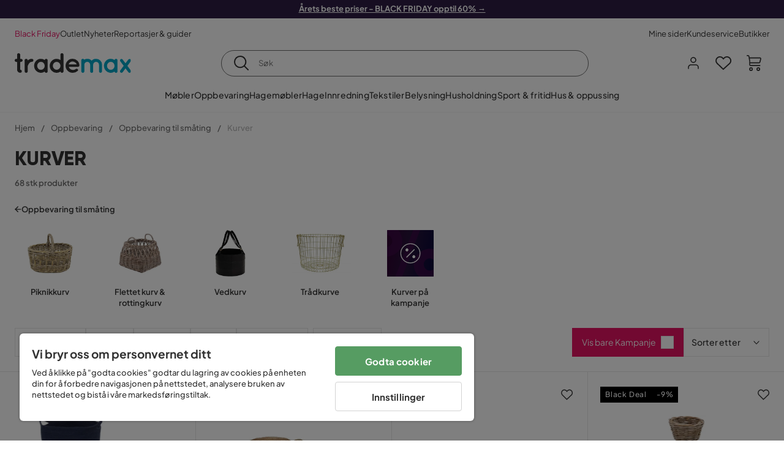

--- FILE ---
content_type: text/html; charset=utf-8
request_url: https://www.trademax.no/oppbevaring/oppbevaring-til-sm%C3%A5ting/kurver
body_size: 45996
content:
<!DOCTYPE html><html lang="nb-NO"><head><meta name="viewport" content="width=device-width, initial-scale=1"/><script src="https://cdn.cookielaw.org/consent/5911dd05-99d3-4ab8-b612-67466ff57a52/otSDKStub.js" data-document-language="true" type="text/javascript" charSet="UTF-8" data-domain-script="5911dd05-99d3-4ab8-b612-67466ff57a52"></script><script type="text/javascript">function OptanonWrapper() {}</script><script defer="" src="https://t.adii.se/init.js"></script><link rel="stylesheet" href="/static/globals.cabfd318a8a0ff356a50.css"/><script><!-- Google Tag Manager -->
(function(w,d,s,l,i){w[l]=w[l]||[];w[l].push({'gtm.start':
new Date().getTime(),event:'gtm.js'});var f=d.getElementsByTagName(s)[0],
j=d.createElement(s),dl=l!='dataLayer'?'&l='+l:'';j.async=true;j.src=
'https://www.googletagmanager.com/gtm.js?id='+i+dl;f.parentNode.insertBefore(j,f);
})(window,document,'script','dataLayer','GTM-5RVV2N93');
<!-- End Google Tag Manager --></script><meta name="theme-color" content="#000"/><title>Kurver - Kjøp billig kurv hos Trademax</title><meta data-excite="true" property="og:title" content="Kurver - Kjøp billig kurv hos Trademax"/><meta data-excite="true" name="robots" content="index,follow"/><meta data-excite="true" name="description" content="Kjøp Kurver hos Trademax. Akkurat nå kampanje med opptil 60% rabatt. ✔ 600 000 fornøyde kunder ✔ 14 dagers angrerett ✔ Lave fraktkostnader ✔ Black Friday"/><meta data-excite="true" property="og:description" content="Kjøp Kurver hos Trademax. Akkurat nå kampanje med opptil 60% rabatt. ✔ 600 000 fornøyde kunder ✔ 14 dagers angrerett ✔ Lave fraktkostnader ✔ Black Friday"/><link rel="canonical" href="https://www.trademax.no/oppbevaring/oppbevaring-til-småting/kurver" data-excite="true"/><link rel="og:url" href="https://www.trademax.no/oppbevaring/oppbevaring-til-småting/kurver" data-excite="true"/><link rel="manifest" href="/webappmanifest" crossorigin="use-credentials"/><script>window.NT_VARIANTS = "1ACqs3XVm13Vv1oXHouAxv=1,1Kc2I84tvs24XXoRoTzGX8=1,1lGBsd07shAoEpxWPPwY3w=1,1sQfpbkL6Tw8QatyAP62WO=1,2sFHZeJZ1TB2YqZ2mywpF2=0,3Y0KdWKPOLVT1YA09RjmVT=0,3so6hTFNCLNd6JHXPR9rD9=1,45MjZH6IDgQP8VZ9r9u5Vx=0,4zNoqkwrsSCfXePCoHK6hk=1,5BZVNbG3ePGlVKfkhqvS4I=1,67rttRaXIJTC5rmBesctRf=0,6d5tfEfPC6HefYJJlmP8pG=1,6nmy5a9gJvd1ox2w7ApeMd=1,6tebSCjX2v5rCfZ1ub4mDc=0,6udZGITZTzJubLOhlahFzw=1,7cbJPpJPdRjsFaglB5sxxT=1,7t6Ld1u9QQDS7fW9If5wzf=1,7vmE2XBCiTPExQjDNXw8kt=0";window.NT_API_KEY = "1d259c26-33ee-4a44-951c-f77204d77cda";window.NT_ENV = "main";</script></head><body><script>document.addEventListener('load',function(e) {  if (e.target instanceof HTMLImageElement){ e.target.style.opacity = '1'}},{ capture: true });</script><noscript aria-hidden="true"><style>img {opacity: 1!important;}</style></noscript><div id="container"><style data-glitz="">.a{flex-direction:column;-webkit-box-orient:vertical;-webkit-box-direction:normal}.b{min-height:100vh}.c{display:-webkit-box;display:-moz-box;display:-ms-flexbox;display:-webkit-flex;display:flex}.d{margin-bottom:0}.e{margin-top:0}.f{margin-right:0}.g{margin-left:0}.h{padding-bottom:0}.i{padding-top:0}.j{padding-right:0}.k{padding-left:0}</style><div class="a b c d e f g h i j k"><style data-glitz="">.m{z-index:8}.n{padding-right:16px}.o{padding-left:16px}.p{background-color:#F5F5F5}.q{transform:translateY(-100%)}.r{line-height:30px}.s{height:30px}.t{top:-30px}.u{position:absolute}.l:focus{transform:translateY(40px)}</style><a href="#maincontent" class="l m n o p q r s t u">Hopp over overskriften og gå videre.</a><div style="display:contents"><style data-glitz="">.w{color:#ffffff}.x{background-color:#2E1D45}.y{z-index:6}.a1{text-decoration:none}.v:hover{color:#ffffff}.a0:hover{text-decoration:none}.z:visited{color:inherit}</style><a class="v w x y z a0 a1" data-spa-link="true" href="/kampanjer/black-friday"><style data-glitz="">.a2{padding-bottom:4px}.a3{padding-top:4px}.a4{text-align:center}.a5{color:inherit}.a6{min-height:30px}.a7{width:100%}@media (max-width: 1175px){.aa{padding-right:8px}.ab{padding-left:8px}}@media (min-width: 1176px){.a8{padding-right:24px}.a9{padding-left:24px}.ac{max-width:1280px}.ae{margin-right:auto}.af{margin-left:auto}}</style><div class="a2 a3 a4 a5 a6 a7 n o a8 a9 aa ab ac ae af"><style data-glitz="">.ag{line-height:20px}.ah{font-size:13px}@media (max-width: 1175px){.ai{margin-bottom:0}}</style><p style="text-align:center" class="ag ah d ai"><span style="text-decoration:underline"><strong>Årets beste priser - BLACK FRIDAY opptil 60% →</strong></span></p></div></a></div><style data-glitz="">.aj{background-color:#FFFFFF}</style><div class="aj y"><style data-glitz="">.ak{padding-bottom:12px}.al{padding-top:12px}.am{height:100%}.an{justify-content:space-between;-webkit-box-pack:justify}.ao{flex-direction:row;-webkit-box-orient:horizontal;-webkit-box-direction:normal}</style><nav class="ak al am an ao c n o a8 a9 aa ab a7 ac ae af"><style data-glitz="">.ap{gap:32px}.aq{list-style:none}</style><ul class="ap c aq h i j k d e f g"><li><style data-glitz="">.at{color:#E61363}.av{font-weight:400}.ar:visited{color:#E61363}.as:hover{color:#E61363}.au:hover{text-decoration:underline}</style><a class="ar as at au av ah a1" data-spa-link="true" href="/kampanjer/black-friday">Black Friday</a></li><li><style data-glitz="">.ay{color:#333333}.aw:visited{color:#333333}.ax:hover{color:#333333}</style><a class="aw ax ay au av ah a1" data-spa-link="true" href="/kampanjer/outlet">Outlet</a></li><li><a class="aw ax ay au av ah a1" data-spa-link="true" href="/nyheter">Nyheter</a></li><li><a class="aw ax ay au av ah a1" data-spa-link="true" href="/reportasjer-guider">Reportasjer &amp; guider</a></li></ul><ul class="ap c aq h i j k d e f g"><li><a class="aw ax ay au av ah a1" data-spa-link="true" href="/mine-sider">Mine sider</a></li><li><a target="_blank" class="aw ax ay au av ah a1" href="https://support.trademax.no/">Kundeservice</a></li><li><a class="aw ax ay au av ah a1" data-spa-link="true" href="/butikker">Butikker</a></li></ul></nav></div><style data-glitz="">.az{top:-1px}.b0{position:-webkit-sticky;position:sticky}.b1{align-items:inherit;-webkit-box-align:inherit}</style><header class="aj az a7 y b0 b1 a"><style data-glitz="">.b2{align-items:center;-webkit-box-align:center}.b3{grid-template-columns:auto 1fr auto;-ms-grid-columns:auto 1fr auto}.b4{display:-ms-grid;display:grid}</style><div class="b2 b3 b4 n o a8 a9 aa ab a7 ac ae af"><style data-glitz="">.b5:hover{color:inherit}</style><a aria-label="Gå til startsiden" class="z b5 a0 a1 a5" data-spa-link="true" href="/"><style data-glitz="">.b6{height:auto}.b7{width:146px}.b9{display:block}@media (min-width: 1176px){.b8{width:190px}}</style><svg xmlns="http://www.w3.org/2000/svg" fill="none" viewBox="0 0 146.63 25.06" class="b6 b7 b8 b9"><g clip-path="url(#trademax-logo_svg__a)"><path fill="#333" d="M7.86 7.151a2.047 2.047 0 011.416.577 1.879 1.879 0 010 2.766 1.907 1.907 0 01-1.416.577h-.91v9.978a1.909 1.909 0 011.382.577c.368.38.575.887.577 1.416A1.958 1.958 0 016.949 25a3.767 3.767 0 01-2.8-1.154 3.82 3.82 0 01-1.147-2.8v-9.948H1.957a1.91 1.91 0 01-1.383-.577A1.988 1.988 0 010 9.108a1.91 1.91 0 01.577-1.383 1.91 1.91 0 011.383-.577h1.042V1.956A1.91 1.91 0 013.576.577C3.956.209 4.463.002 4.992 0a1.91 1.91 0 011.383.577 1.91 1.91 0 01.577 1.383v5.192l.908-.001zm8.567 2.159a5.974 5.974 0 012.26-1.552 6.606 6.606 0 012.596-.577 2.5 2.5 0 011.72.54 1.782 1.782 0 01.54 1.315c.003.502-.19.985-.54 1.346a1.833 1.833 0 01-1.346.577c-2.226 0-3.981 1.787-5.263 5.397v6.813a1.836 1.836 0 01-.577 1.346 1.883 1.883 0 01-1.382.54 1.844 1.844 0 01-1.887-1.881V9.039a1.683 1.683 0 01.54-1.315 1.805 1.805 0 011.346-.54 1.882 1.882 0 011.382.54 1.815 1.815 0 01.577 1.315v.27h.034zm10.525 13.122a8.985 8.985 0 01-2.463-6.308 8.92 8.92 0 012.463-6.346 7.92 7.92 0 016.072-2.627 8.129 8.129 0 014.756 1.586c.108-.43.342-.819.673-1.114.344-.303.792-.46 1.25-.438a1.8 1.8 0 011.282.577 1.86 1.86 0 01.54 1.346v14.066a1.805 1.805 0 01-.54 1.346 1.762 1.762 0 01-1.282.54 1.827 1.827 0 01-1.25-.439 1.898 1.898 0 01-.673-1.113 8.212 8.212 0 01-10.828-1.08v.004zm1.383-6.308a5.257 5.257 0 001.315 3.643 4.296 4.296 0 003.373 1.45 4.415 4.415 0 003.407-1.45 5.104 5.104 0 001.346-3.61 5.243 5.243 0 00-1.346-3.643 4.502 4.502 0 00-6.713-.033 5.013 5.013 0 00-1.382 3.643zm33.193 6.983a1.836 1.836 0 01-.577 1.346 1.815 1.815 0 01-1.315.577 1.91 1.91 0 01-1.282-.439 2.173 2.173 0 01-.673-1.08 8.642 8.642 0 01-4.858 1.553 8.218 8.218 0 01-6.14-2.631 8.76 8.76 0 01-2.53-6.308 8.76 8.76 0 012.53-6.308 8.217 8.217 0 016.14-2.63 8.09 8.09 0 014.794 1.516v-6.78a1.836 1.836 0 01.577-1.346 1.956 1.956 0 012.767 0 1.89 1.89 0 01.577 1.346l-.01 21.184zm-8.67-1.953a4.527 4.527 0 003.374-1.485 4.915 4.915 0 001.416-3.542 5.166 5.166 0 00-1.383-3.576 4.41 4.41 0 00-3.406-1.518 4.462 4.462 0 00-3.407 1.518 5.018 5.018 0 00-1.383 3.576 4.914 4.914 0 001.417 3.542 4.476 4.476 0 003.373 1.485zm28.639-5.536a1.702 1.702 0 01-.506 1.282 1.868 1.868 0 01-1.382.472H68.24a4.171 4.171 0 001.215 2.362 5.059 5.059 0 003.34 1.585 5.266 5.266 0 003.81-.877 1.931 1.931 0 011.417-.577 1.484 1.484 0 011.25.473 1.592 1.592 0 010 2.327 8.762 8.762 0 01-6.308 2.328 8.354 8.354 0 01-6.274-2.63 9.038 9.038 0 010-12.616 8.145 8.145 0 016.106-2.63 8.461 8.461 0 016.039 2.327 8.637 8.637 0 012.664 5.97l-.002.204zm-8.635-5.06a5.137 5.137 0 00-3.34 1.282 4.62 4.62 0 00-1.518 2.5h10.12a4.865 4.865 0 00-1.721-2.428 5.962 5.962 0 00-3.541-1.354z"></path><path fill="#00A5C6" d="M85.848 25.029l-.371-.034a2.369 2.369 0 01-1.114-.673 1.888 1.888 0 01-.438-1.18V9.073a1.883 1.883 0 01.54-1.383 1.805 1.805 0 011.346-.54 1.716 1.716 0 011.72 1.08 7.507 7.507 0 013.811-1.08 7.197 7.197 0 015.634 2.463 6.768 6.768 0 015.401-2.463 7.427 7.427 0 015.464 2.192 7.257 7.257 0 012.193 5.296v8.467a1.914 1.914 0 01-1.176 1.74 1.912 1.912 0 01-2.063-.394 1.835 1.835 0 01-.577-1.346v-8.433a3.548 3.548 0 00-1.08-2.596 3.624 3.624 0 00-5.126-.034 3.677 3.677 0 00-1.148 2.53v8.602a1.805 1.805 0 01-.539 1.346 1.783 1.783 0 01-1.315.54 1.891 1.891 0 01-1.347-.577 1.73 1.73 0 01-.606-1.316v-8.596a3.643 3.643 0 00-1.114-2.53 3.461 3.461 0 00-2.563-1.046 3.685 3.685 0 00-3.643 3.677v8.466l-.034.237v.1l-.101.203v.168a1.768 1.768 0 01-1.754 1.182zm29.111-2.597a8.986 8.986 0 01-2.463-6.308 8.92 8.92 0 012.463-6.346 7.915 7.915 0 016.072-2.63 8.13 8.13 0 014.756 1.585c.107-.43.342-.819.673-1.114.344-.303.792-.46 1.25-.438a1.797 1.797 0 011.281.577 1.858 1.858 0 01.54 1.346v14.07a1.804 1.804 0 01-.54 1.346 1.754 1.754 0 01-1.281.54 1.827 1.827 0 01-1.25-.439 1.895 1.895 0 01-.673-1.113 8.213 8.213 0 01-10.828-1.08v.004zm1.382-6.308a5.26 5.26 0 001.316 3.643 4.288 4.288 0 003.373 1.45 4.419 4.419 0 003.407-1.45 5.104 5.104 0 001.346-3.61 5.247 5.247 0 00-1.346-3.643 4.505 4.505 0 00-6.713-.033 5.004 5.004 0 00-1.382 3.643h-.001zm28.099-8.703a1.829 1.829 0 011.383.338 1.797 1.797 0 01.742 1.214 1.742 1.742 0 01-.337 1.346l-4.216 5.836 4.25 5.903a1.692 1.692 0 01.337 1.382 1.546 1.546 0 01-.709 1.181c-.363.264-.8.406-1.25.405a2.22 2.22 0 01-1.451-.776l-3.576-4.891-3.575 4.891a1.798 1.798 0 01-1.383.776 1.89 1.89 0 01-1.215-.405 1.848 1.848 0 01-.711-1.939c.058-.237.162-.46.307-.657l4.283-5.903-4.283-5.865a1.59 1.59 0 01-.338-1.346 1.857 1.857 0 012.091-1.552c.495.083.94.348 1.25.742l3.576 4.79 3.576-4.79a2.389 2.389 0 011.249-.68z"></path></g><defs><clipPath id="trademax-logo_svg__a"><path fill="#fff" d="M0 0h146.154v25H0z"></path></clipPath></defs></svg></a><style data-glitz="">.ba{border-bottom-color:#F5F5F5}.bb{border-bottom-style:solid}.bc{border-bottom-width:0}@media (max-width: 1175px){.bh{min-height:-webkit-fit-content;min-height:-moz-fit-content;min-height:fit-content}.bi{border-bottom-color:#F5F5F5}.bj{border-bottom-style:solid}.bk{border-bottom-width:1px}.bl{padding-bottom:12px}.bm{padding-left:12px}.bn{padding-right:12px}}@media (min-width: 1176px){.bd{justify-self:center;-ms-grid-column-align:center}.be{margin-right:40px}.bf{margin-left:40px}.bg{max-width:600px}}</style><div class="ba bb bc a7 bd be bf bg bh bi bj bk bl bm bn"><style data-glitz="">.bo{justify-self:center;-ms-grid-column-align:center}.bp{padding-right:12px}.bq{padding-left:12px}.br{position:relative}.bs{z-index:1}.bt{border-radius:50px}.bu{border-bottom-color:#6C6C6C}.bv{border-bottom-width:1px}.bw{border-top-style:solid}.bx{border-top-color:#6C6C6C}.by{border-top-width:1px}.bz{border-right-style:solid}.c0{border-right-color:#6C6C6C}.c1{border-right-width:1px}.c2{border-left-style:solid}.c3{border-left-color:#6C6C6C}.c4{border-left-width:1px}</style><form action="/search" class="aj bo bp bq br a7 bs c bt bb bu bv bw bx by bz c0 c1 c2 c3 c4 ay"><style data-glitz="">.c5{transition-duration:100ms}.c6{transition-timing-function:ease-in-out}.c7{transition-property:border-color;-webkit-transition-property:border-color;-moz-transition-property:border-color}.c8{height:41px}</style><div role="combobox" aria-haspopup="listbox" aria-owns="suggestions" aria-expanded="false" class="c5 c6 c7 a7 c8 b2 an c"><style data-glitz="">.c9{padding-bottom:8px}.ca{padding-top:8px}.cb{padding-right:8px}.cc{padding-left:8px}.cf{border-radius:0}.cg{font-weight:500}.ch{justify-content:center;-webkit-box-pack:center}.ci{display:-webkit-inline-box;display:-moz-inline-box;display:-ms-inline-flexbox;display:-webkit-inline-flex;display:inline-flex}.cq{background-color:transparent}.cr{font-size:14px}.cs{transition-timing-function:ease-out}.ct{transition-duration:200ms}.cu{transition-property:color, background, opacity, border-color;-webkit-transition-property:color, background, opacity, border-color;-moz-transition-property:color, background, opacity, border-color}.cv{user-select:none;-webkit-user-select:none;-ms-user-select:none}.cw{border-bottom-style:none}.cx{border-top-style:none}.cy{border-right-style:none}.cz{border-left-style:none}.d0{font-variant:inherit}.d1{font-style:inherit}@media (hover: hover){.cj:hover{cursor:pointer}.ck:hover{border-bottom-color:transparentcc}.cl:hover{border-top-color:transparentcc}.cm:hover{border-right-color:transparentcc}.cn:hover{border-left-color:transparentcc}.co:hover{background-color:transparentcc}.cp:hover{color:inherit}}@media (max-width: 1175px){.cd{padding-right:4px}.ce{padding-left:4px}}</style><button type="submit" aria-label="Søk" class="c9 ca cb cc cd ce cf cg b2 ch ci cj ck cl cm cn co cp a5 cq cr cs ct cu cv cw cx cy cz d0 d1"><style data-glitz="">.d2{font-size:16px}.d3{width:1.5em}.d4{height:1.5em}</style><svg xmlns="http://www.w3.org/2000/svg" fill="currentColor" viewBox="0.5 0 19.98 19.98" class="d2 d3 d4 b9"><path clip-rule="evenodd" d="M20.255 18.58l-4.808-4.809A8.431 8.431 0 008.929 0 8.428 8.428 0 00.5 8.429a8.428 8.428 0 008.429 8.428 8.384 8.384 0 005.338-1.906l4.809 4.804a.833.833 0 001.18-1.175zM8.93 15.18c-3.727 0-6.756-3.029-6.756-6.751A6.763 6.763 0 018.93 1.673c3.722 0 6.755 3.033 6.755 6.756 0 3.722-3.033 6.75-6.755 6.75z"></path></svg></button><style data-glitz="">.d5{margin-left:8px}.d6{background-color:inherit}.dc{text-overflow:ellipsis}.dd{overflow:hidden}.de{white-space:nowrap}.d7:focus{outline-style:none}.d8:focus{border-bottom-style:none}.d9:focus{border-top-style:none}.da:focus{border-right-style:none}.db:focus{border-left-style:none}</style><input role="searchbox" aria-label="Søk" aria-autocomplete="list" aria-controls="suggestions" name="q" autoComplete="off" placeholder="Søk" class="ah d5 h i j k d6 a7 d7 d8 d9 da db cw cx cy cz dc dd de" value=""/></div></form></div><style data-glitz="">.df{justify-self:end;-ms-grid-column-align:end}</style><div class="df b2 c"><style data-glitz="">.dg{flex-shrink:0}</style><div class="dg ak al bp bq a b2 ch c"><style data-glitz="">.dh{fill:#E9E9E9}.di{cursor:pointer}@media (hover: hover){.dm:hover{background-color:inherit}}@media (max-width: 1175px){.dj{padding-top:12px}.dk{padding-right:9px}.dl{padding-left:9px}}</style><a id="login-button" aria-label="Logg inn" aria-expanded="false" title="Logg inn" class="dh h i j k b2 c di bl dj dk dl dm cf cg ch cj ck cl cm cn cp a5 cq cr cs ct cu b5 a0 a1" data-spa-link="true" href="/login"><style data-glitz="">.dn{stroke-width:1.6px}.do{height:24px}.dp{width:24px}</style><svg xmlns="http://www.w3.org/2000/svg" viewBox="0 0 24 24" fill="none" stroke="currentColor" stroke-width="2" stroke-linecap="round" stroke-linejoin="round" class="dn do dp b9"><path d="M20 21v-2a4 4 0 00-4-4H8a4 4 0 00-4 4v2"></path><circle cx="12" cy="7" r="4"></circle></svg></a></div><div class="dg ak al bp bq a b2 ch c"><style data-glitz="">.dq{overflow:visible}@media (max-width: 1175px){.dr{padding-right:10px}.ds{padding-left:10px}}</style><button aria-label="Favoritter 0" aria-expanded="false" type="button" class="dq br bl dj dr ds h i j k b2 a c di dm cf cg ch cj ck cl cm cn cp a5 cq cr cs ct cu cv cw cx cy cz d0 d1"><div class="br"><style data-glitz="">.dt{stroke-width:1.5px}.du{height:26px}.dv{width:26px}</style><svg xmlns="http://www.w3.org/2000/svg" fill="none" stroke="currentColor" viewBox="-0.8 -0.5 20.5 17" class="dt du dv b9"><path d="M17.3 1.3a5 5 0 00-7.2.6l-.6.7L9 2a5 5 0 00-4-2 5 5 0 00-3.5 1.5 4.9 4.9 0 000 7L9.3 16l8.3-7.5A4.9 4.9 0 0019 4.8a5 5 0 00-1.7-3.5z"></path></svg></div></button></div><div class="dg ak al bp bq a b2 ch c"><button aria-label="Handlekurv Du har 0 varer i din handlekurv" aria-expanded="false" type="button" class="h i j k b2 a c bl dj dr ds dm cf cg ch cj ck cl cm cn cp a5 cq cr cs ct cu cv cw cx cy cz d0 d1"><div class="br"><svg xmlns="http://www.w3.org/2000/svg" viewBox="2 0.65 16.6 18.2" class="dn du dv b9"><path fill="currentColor" d="M18.26 3.86A1.57 1.57 0 0017 3.25H5.32l-.18-1.09A1.76 1.76 0 003.44.65H2v1.2h1.44a.54.54 0 01.56.49l.73 4.39a9 9 0 01.13 1.56v3.36a1.61 1.61 0 001.58 1.6h11.03v-1.2H6.4a.41.41 0 01-.39-.4V10.1h10.07a1.59 1.59 0 001.54-1.21l.93-3.64a1.61 1.61 0 00-.29-1.39zM17.39 5l-.93 3.6a.41.41 0 01-.38.3H6v-.61a11.5 11.5 0 00-.14-1.76l-.34-2.08H17a.36.36 0 01.3.15.41.41 0 01.09.4zM6.9 14.65a2.1 2.1 0 102.1 2.1 2.1 2.1 0 00-2.1-2.1zm0 3a.9.9 0 11.9-.9.9.9 0 01-.9.9zm8.34-3a2.1 2.1 0 102.1 2.1 2.1 2.1 0 00-2.1-2.1zm0 3a.9.9 0 11.9-.9.9.9 0 01-.9.9z"></path></svg></div></button></div></div></div><div class="ba bb bv"><style data-glitz="">.dw{height:55px}</style><nav class="ch ao c a7 dw n o a8 a9 aa ab ac ae af"><ul class="ap c aq h i j k d e f g"><li class="dd ch b2 c am"><style data-glitz="">.dx{font-family:Plus Jakarta Sans}.eb{letter-spacing:0.2px}.dy:after{background-color:#0064CA}.dz:after{right:0}.e0:after{left:0}.e1:after{bottom:0}.e2:after{width:100%}.e3:after{height:3px}.e4:after{position:absolute}.e5:after{content:''}.e6:after{transition-timing-function:ease-in-out}.e7:after{transition-property:transform;-webkit-transition-property:transform;-moz-transition-property:transform}.e8:after{transition-duration:100ms}.e9:after{transform:translateY(6px)}.ea:hover{cursor:pointer}</style><a aria-haspopup="true" aria-expanded="false" aria-owns="MøblerMenu" aria-hidden="false" class="cg dx cr dy dz e0 e1 e2 e3 e4 e5 e6 e7 e8 e9 ea a0 eb br b2 c am cq z b5 a1 a5" data-spa-link="true" href="/m%C3%B8bler">Møbler</a></li><li class="dd ch b2 c am"><a aria-haspopup="true" aria-expanded="false" aria-owns="OppbevaringMenu" aria-hidden="false" class="cg dx cr dy dz e0 e1 e2 e3 e4 e5 e6 e7 e8 e9 ea a0 eb br b2 c am cq z b5 a1 a5" data-spa-link="true" href="/oppbevaring">Oppbevaring</a></li><li class="dd ch b2 c am"><a aria-haspopup="true" aria-expanded="false" aria-owns="HagemøblerMenu" aria-hidden="false" class="cg dx cr dy dz e0 e1 e2 e3 e4 e5 e6 e7 e8 e9 ea a0 eb br b2 c am cq z b5 a1 a5" data-spa-link="true" href="/hagem%C3%B8bler">Hagemøbler</a></li><li class="dd ch b2 c am"><a aria-haspopup="true" aria-expanded="false" aria-owns="HageMenu" aria-hidden="false" class="cg dx cr dy dz e0 e1 e2 e3 e4 e5 e6 e7 e8 e9 ea a0 eb br b2 c am cq z b5 a1 a5" data-spa-link="true" href="/hage">Hage</a></li><li class="dd ch b2 c am"><a aria-haspopup="true" aria-expanded="false" aria-owns="InnredningMenu" aria-hidden="false" class="cg dx cr dy dz e0 e1 e2 e3 e4 e5 e6 e7 e8 e9 ea a0 eb br b2 c am cq z b5 a1 a5" data-spa-link="true" href="/innredning">Innredning</a></li><li class="dd ch b2 c am"><a aria-haspopup="true" aria-expanded="false" aria-owns="TekstilerMenu" aria-hidden="false" class="cg dx cr dy dz e0 e1 e2 e3 e4 e5 e6 e7 e8 e9 ea a0 eb br b2 c am cq z b5 a1 a5" data-spa-link="true" href="/tekstiler">Tekstiler</a></li><li class="dd ch b2 c am"><a aria-haspopup="true" aria-expanded="false" aria-owns="BelysningMenu" aria-hidden="false" class="cg dx cr dy dz e0 e1 e2 e3 e4 e5 e6 e7 e8 e9 ea a0 eb br b2 c am cq z b5 a1 a5" data-spa-link="true" href="/belysning">Belysning</a></li><li class="dd ch b2 c am"><a aria-haspopup="true" aria-expanded="false" aria-owns="HusholdningMenu" aria-hidden="false" class="cg dx cr dy dz e0 e1 e2 e3 e4 e5 e6 e7 e8 e9 ea a0 eb br b2 c am cq z b5 a1 a5" data-spa-link="true" href="/husholdning">Husholdning</a></li><li class="dd ch b2 c am"><a aria-haspopup="true" aria-expanded="false" aria-owns="Sport&amp;fritidMenu" aria-hidden="false" class="cg dx cr dy dz e0 e1 e2 e3 e4 e5 e6 e7 e8 e9 ea a0 eb br b2 c am cq z b5 a1 a5" data-spa-link="true" href="/sport-fritid">Sport &amp; fritid</a></li><li class="dd ch b2 c am"><a aria-haspopup="true" aria-expanded="false" aria-owns="Hus&amp;oppussingMenu" aria-hidden="false" class="cg dx cr dy dz e0 e1 e2 e3 e4 e5 e6 e7 e8 e9 ea a0 eb br b2 c am cq z b5 a1 a5" data-spa-link="true" href="/hus-oppussing">Hus &amp; oppussing</a></li></ul></nav></div></header><div tabindex="0"></div><div tabindex="-1"><style data-glitz="">.ec{width:440px}.ed{bottom:0}.ee{top:0}.ef{left:100%}.eg{will-change:transform}.eh{background-color:white}.ei{max-width:100%}.ej{position:fixed}</style><div class="ec ed ee ef eg eh ei a c ej"><div class="ba bv bb b2 c"><style data-glitz="">.ek{flex-grow:1;-webkit-box-flex:1}.el{padding-bottom:16px}.em{padding-top:16px}</style><div class="ek b2 c el em n o"><h3 class="d cg d2">Handlekurv</h3></div><style data-glitz="">@media (hover: hover){.en:hover{background-color:transparent}}</style><button aria-label="Steng" autofocus="" type="button" class="el em n o d2 en cf cg b2 ch ci cj ck cl cm cn cp a5 cq cs ct cu cv cw cx cy cz d0 d1"><svg xmlns="http://www.w3.org/2000/svg" fill="none" stroke="currentColor" stroke-linecap="square" stroke-miterlimit="10" stroke-width="2" viewBox="0 0 32 32" class="d3 d4 b9"><path d="M16 16l-8.66 8.66L16 16 7.34 7.34 16 16l8.66-8.66L16 16l8.66 8.66z"></path></svg></button></div><style data-glitz="">.eo{overflow-y:auto}@media (min-width: 1176px){.ep::-webkit-scrollbar-thumb{background-color:rgba(0, 0, 0, 0.2)}.eq::-webkit-scrollbar-track{background-color:#F5F5F5}.er::-webkit-scrollbar{width:4px}}</style><div class="eo ek ep eq er"><style data-glitz="">.es{margin-bottom:40px}.et{margin-top:40px}</style><h3 class="cg es et a4">Handlekurven er tom</h3></div><style data-glitz="">@media (min-width: 1176px){.eu{padding-top:20px}.ev{padding-bottom:16px}.ew{padding-right:16px}.ex{padding-left:16px}}</style><footer class="p em ak bp bq dg eu ev ew ex"><style data-glitz="">.fj{color:#6C6C6C}.fk{padding-right:20px}.fl{padding-left:20px}.ey[disabled]:hover{opacity:0.4}.ez[disabled]:hover{border-bottom-color:#23AA83}.f0[disabled]:hover{border-top-color:#23AA83}.f1[disabled]:hover{border-right-color:#23AA83}.f2[disabled]:hover{border-left-color:#23AA83}.f3[disabled]:hover{background-color:#23AA83}.f4[disabled]:hover{color:#FFFFFF}.f5[disabled]{opacity:0.4}.f6[disabled]{border-bottom-color:#23AA83}.f7[disabled]{border-top-color:#23AA83}.f8[disabled]{border-right-color:#23AA83}.f9[disabled]{border-left-color:#23AA83}.fa[disabled]{background-color:#23AA83}.fb[disabled]{color:#FFFFFF}@media (hover: hover){.fc:hover{cursor:default}.fd:hover{border-bottom-color:#F5F5F5cc}.fe:hover{border-top-color:#F5F5F5cc}.ff:hover{border-right-color:#F5F5F5cc}.fg:hover{border-left-color:#F5F5F5cc}.fh:hover{background-color:#F5F5F5}.fi:hover{color:#6C6C6C}}</style><a aria-disabled="true" data-test-id="to-checkout-button" class="a7 ey ez f0 f1 f2 f3 f4 f5 f6 f7 f8 f9 fa fb cf cg b2 ch ci fc fd fe ff fg fh fi fj p d2 ak al fk fl cs ct cu b5 a0 a1" data-spa-link="true" href="/checkout">Til kassen</a></footer></div></div><div tabindex="0"></div><style data-glitz="">@media (max-width: 1175px){.fm{margin-top:55px}}</style><main id="maincontent" class="fm a ei c ek am"><style data-glitz="">.fn{margin-bottom:20px}@media (min-width: 1176px){.fo{margin-bottom:32px}}</style><div class="fn fo"><style data-glitz="">.fp{overflow-y:hidden}.fq{overflow-x:auto}@media (max-width: 1175px){.fr{line-height:normal}}</style><div class="n o a8 a9 aa ab fp fq de ak al fr a7 ac ae af"><style data-glitz="">@media (max-width: 1175px){.fs{text-align:left}}</style><nav class="do fs"><style data-glitz="">.fx{word-break:break-all}.ft:last-child:after{content:normal}.fu:after{margin-right:10px}.fv:after{margin-left:10px}.fw:after{content:"/"}@media (max-width: 1175px){.fy:last-child{margin-right:16px}.fz:first-child{margin-left:16px}}</style><span class="ft fu fv fw fx fj ah fy fz"><style data-glitz="">.g0:visited:hover{color:#333333}.g1:visited{color:#6C6C6C}</style><a class="g0 g1 ax fj de a0 a1" data-spa-link="true" href="/">Hjem</a></span><span class="ft fu fv fw fx fj ah fy fz"><a class="g0 g1 ax fj de a0 a1" data-spa-link="true" href="/oppbevaring">Oppbevaring</a></span><span class="ft fu fv fw fx fj ah fy fz"><a class="g0 g1 ax fj de a0 a1" data-spa-link="true" href="/oppbevaring/oppbevaring-til-sm%C3%A5ting">Oppbevaring til småting</a></span><span class="ft fu fv fw fx fj ah fy fz"><style data-glitz="">.g2{opacity:0.5}</style><span class="g2 fj ah de">Kurver</span></span></nav></div><div data-scroll-id="product-listing" class="a c"><style data-glitz="">@media (min-width: 1176px){.g3{margin-right:0}.g4{margin-left:0}.g5{max-width:unset}}</style><div class="g3 g4 g5 a7"><style data-glitz="">.g6{margin-bottom:32px}@media (max-width: 1175px){.g7{padding-right:40px}.g8{padding-left:40px}}@media (min-width: 1176px){.g9{margin-bottom:24px}}</style><div class="g6 br g7 g8 g9 a7 ac ae af n o a8 a9"><style data-glitz="">.ga{text-transform:uppercase}.gb{font-family:Gilroy}.gc{font-size:32px}@media (max-width: 1175px){.gd{padding-bottom:4px}.ge{text-align:center}.gf{font-size:24px}}</style><h1 class="ga d ak ca gb gc gd dj ge gf">Kurver</h1><style data-glitz="">.gg{font-weight:600}</style><div class="fj gg ah ge">68 stk produkter</div></div></div><div class="a7 ac ae af"><div class="a c br a8 a9"><style data-glitz="">.gh{padding-bottom:24px}.gi{column-gap:8px}</style><a class="gh gg ah gi b2 c z b5 a0 a1 a5" data-spa-link="true" href="/oppbevaring/oppbevaring-til-sm%C3%A5ting"><style data-glitz="">.gj{font-size:10px}.gl{transform:rotate(180deg)}@media (min-width: 1176px){.gk{font-size:7px}}</style><svg viewBox="0 0 10 10" fill="none" xmlns="http://www.w3.org/2000/svg" class="gj gk gl d3 d4 b9"><g fill="currentColor"><path d="M4.883 9.666l4.45-4.667-.89-.932-4.45 4.666.89.933z"></path><path d="M9.334 5L4.884.334l-.89.934 4.45 4.666.89-.934z"></path><path d="M8.181 5.547H0v-1.32H8.18v1.32z"></path></g></svg>Oppbevaring til småting</a><style data-glitz="">.gm{align-self:flex-start}</style><div class="fn gm fo br ei"><div class="dd ei"><style data-glitz="">.gn{row-gap:32px}.go{column-gap:32px}.gp{grid-auto-flow:column}</style><ul class="f g gn go gp b4 aq h i j k d e"><style data-glitz="">.gq{width:100px}@media (min-width: 1176px){.gr{width:115px}}</style><a class="br gq gr z b5 a0 a1 a5" data-spa-link="true" href="/oppbevaring/oppbevaring-til-sm%C3%A5ting/kurver/piknikkurv"><style data-glitz="">.gs{object-fit:contain}.gt{height:66px}.gw{transition-timing-function:ease-in}.gx{transition-property:opacity;-webkit-transition-property:opacity;-moz-transition-property:opacity}.gy{opacity:0}@media (min-width: 1176px){.gu{height:76px}.gv{width:100%}}</style><img loading="lazy" alt="Piknikkurv" title="Piknikkurv" height="512" width="768" srcSet="/assets/contentful/faov0eykzznw/2hIrtFJm3I7wZrX8KdN2KW/c19a0cff60c8ae1bfebb01f3f358baa6/image-3775718.jpg?preset=thumb 180w,/assets/contentful/faov0eykzznw/2hIrtFJm3I7wZrX8KdN2KW/c19a0cff60c8ae1bfebb01f3f358baa6/image-3775718.jpg?preset=thumb&amp;dpr=1.5 270w,/assets/contentful/faov0eykzznw/2hIrtFJm3I7wZrX8KdN2KW/c19a0cff60c8ae1bfebb01f3f358baa6/image-3775718.jpg?preset=thumb&amp;dpr=2 360w" src="/assets/contentful/faov0eykzznw/2hIrtFJm3I7wZrX8KdN2KW/c19a0cff60c8ae1bfebb01f3f358baa6/image-3775718.jpg?preset=thumb&amp;dpr=2" class="gs gt a7 gu gv gw ct gx gy ei"/><style data-glitz="">.gz{line-height:18px}.h0{margin-top:16px}</style><div class="gz h0 a4 gg ah">Piknikkurv</div></a><a class="br gq gr z b5 a0 a1 a5" data-spa-link="true" href="/oppbevaring/oppbevaring-til-sm%C3%A5ting/kurver/flettet-kurv-rottingkurv"><img loading="lazy" alt="Flettet kurv &amp; rottingkurv" title="Flettet kurv &amp; rottingkurv" height="512" width="768" srcSet="/assets/contentful/faov0eykzznw/2Qh9lwoaeZwSUbM0Cu0oQT/efd9059a3e9b28bbda6890ae22d4e77e/image-3775721.jpg?preset=thumb 180w,/assets/contentful/faov0eykzznw/2Qh9lwoaeZwSUbM0Cu0oQT/efd9059a3e9b28bbda6890ae22d4e77e/image-3775721.jpg?preset=thumb&amp;dpr=1.5 270w,/assets/contentful/faov0eykzznw/2Qh9lwoaeZwSUbM0Cu0oQT/efd9059a3e9b28bbda6890ae22d4e77e/image-3775721.jpg?preset=thumb&amp;dpr=2 360w" src="/assets/contentful/faov0eykzznw/2Qh9lwoaeZwSUbM0Cu0oQT/efd9059a3e9b28bbda6890ae22d4e77e/image-3775721.jpg?preset=thumb&amp;dpr=2" class="gs gt a7 gu gv gw ct gx gy ei"/><div class="gz h0 a4 gg ah">Flettet kurv &amp; rottingkurv</div></a><a class="br gq gr z b5 a0 a1 a5" data-spa-link="true" href="/oppbevaring/oppbevaring-til-sm%C3%A5ting/kurver/vedkurv"><img loading="lazy" alt="Vedkurv" title="Vedkurv" height="512" width="768" srcSet="/assets/contentful/faov0eykzznw/5d2TdOMFTGEtEzovtbjBhD/aea4e36d5f3f319f08f1441848a133a3/image-3775720.jpg?preset=thumb 180w,/assets/contentful/faov0eykzznw/5d2TdOMFTGEtEzovtbjBhD/aea4e36d5f3f319f08f1441848a133a3/image-3775720.jpg?preset=thumb&amp;dpr=1.5 270w,/assets/contentful/faov0eykzznw/5d2TdOMFTGEtEzovtbjBhD/aea4e36d5f3f319f08f1441848a133a3/image-3775720.jpg?preset=thumb&amp;dpr=2 360w" src="/assets/contentful/faov0eykzznw/5d2TdOMFTGEtEzovtbjBhD/aea4e36d5f3f319f08f1441848a133a3/image-3775720.jpg?preset=thumb&amp;dpr=2" class="gs gt a7 gu gv gw ct gx gy ei"/><div class="gz h0 a4 gg ah">Vedkurv</div></a><a class="br gq gr z b5 a0 a1 a5" data-spa-link="true" href="/oppbevaring/oppbevaring-til-sm%C3%A5ting/kurver/tr%C3%A5dkurver"><img loading="lazy" alt="Trådkurve" title="Trådkurve" height="512" width="768" srcSet="/assets/contentful/faov0eykzznw/5Hnlr0spiQOcG8LhZYLC1B/f903af2dd59c311eeb21a240e6015d73/image-3775723.jpg?preset=thumb 180w,/assets/contentful/faov0eykzznw/5Hnlr0spiQOcG8LhZYLC1B/f903af2dd59c311eeb21a240e6015d73/image-3775723.jpg?preset=thumb&amp;dpr=1.5 270w,/assets/contentful/faov0eykzznw/5Hnlr0spiQOcG8LhZYLC1B/f903af2dd59c311eeb21a240e6015d73/image-3775723.jpg?preset=thumb&amp;dpr=2 360w" src="/assets/contentful/faov0eykzznw/5Hnlr0spiQOcG8LhZYLC1B/f903af2dd59c311eeb21a240e6015d73/image-3775723.jpg?preset=thumb&amp;dpr=2" class="gs gt a7 gu gv gw ct gx gy ei"/><div class="gz h0 a4 gg ah">Trådkurve</div></a><style data-glitz="">.h1{background-color:transparent;background-color:initial}.h2{font-weight:inherit}</style><button class="br gq gr h1 a5 cv h i j k cw cx cy cz h2 d0 d1"><img loading="lazy" alt="" height="1080" width="1080" src="/assets/contentful/faov0eykzznw/6ucvyZimHIswjmSPzOdNvj/17b4aefd84deb1c4a1cc172012817d29/TM_-_BF_-_Trademax_campaign_image.svg" class="gs gt a7 gu gv gw ct gx gy ei"/><div class="gz h0 a4 gg ah">Kurver på kampanje</div></button></ul></div></div></div></div><style data-glitz="">.h3{margin-bottom:70px}</style><div class="h3 a7 ac ae af"><style data-glitz="">.h4{margin-bottom:24px}</style><div class="h4 c n o a8 a9 aa ab"><div class="cb gi c"><style data-glitz="">.hc{border-bottom-color:#E7E7E7}.hd{border-top-color:#E7E7E7}.he{border-right-color:#E7E7E7}.hf{border-left-color:#E7E7E7}@media (hover: hover){.h6:hover{border-bottom-color:#E7E7E7}.h7:hover{border-top-color:#E7E7E7}.h8:hover{border-right-color:#E7E7E7}.h9:hover{border-left-color:#E7E7E7}.ha:hover{background-color:#FFFFFFcc}.hb:hover{color:#333333}}@media (max-width: 1175px){.h5{font-size:13px}}</style><button type="button" class="cf cg b2 c h5 ch cj h6 h7 h8 h9 ha hb bb hc bv bw hd by bz he c1 c2 hf c4 ay aj cr ak al n o cs ct cu cv d0 d1">Størrelse<style data-glitz="">.hg{margin-right:-5px}.hh{margin-left:10px}</style><svg width="1.5em" height="1.5em" viewBox="0 0 24 24" fill="none" stroke="currentColor" stroke-linecap="square" stroke-miterlimit="10" stroke-width="2" class="hg hh gj"><path d="M18 9.75l-6 6-6-6"></path></svg></button><button type="button" class="cf cg b2 c h5 ch cj h6 h7 h8 h9 ha hb bb hc bv bw hd by bz he c1 c2 hf c4 ay aj cr ak al n o cs ct cu cv d0 d1">Pris<svg width="1.5em" height="1.5em" viewBox="0 0 24 24" fill="none" stroke="currentColor" stroke-linecap="square" stroke-miterlimit="10" stroke-width="2" class="hg hh gj"><path d="M18 9.75l-6 6-6-6"></path></svg></button><button type="button" class="cf cg b2 c h5 ch cj h6 h7 h8 h9 ha hb bb hc bv bw hd by bz he c1 c2 hf c4 ay aj cr ak al n o cs ct cu cv d0 d1">Farge<svg width="1.5em" height="1.5em" viewBox="0 0 24 24" fill="none" stroke="currentColor" stroke-linecap="square" stroke-miterlimit="10" stroke-width="2" class="hg hh gj"><path d="M18 9.75l-6 6-6-6"></path></svg></button><button type="button" class="cf cg b2 c h5 ch cj h6 h7 h8 h9 ha hb bb hc bv bw hd by bz he c1 c2 hf c4 ay aj cr ak al n o cs ct cu cv d0 d1">Stil<svg width="1.5em" height="1.5em" viewBox="0 0 24 24" fill="none" stroke="currentColor" stroke-linecap="square" stroke-miterlimit="10" stroke-width="2" class="hg hh gj"><path d="M18 9.75l-6 6-6-6"></path></svg></button><button type="button" class="cf cg b2 c h5 ch cj h6 h7 h8 h9 ha hb bb hc bv bw hd by bz he c1 c2 hf c4 ay aj cr ak al n o cs ct cu cv d0 d1">Materiale<svg width="1.5em" height="1.5em" viewBox="0 0 24 24" fill="none" stroke="currentColor" stroke-linecap="square" stroke-miterlimit="10" stroke-width="2" class="hg hh gj"><path d="M18 9.75l-6 6-6-6"></path></svg></button></div><button type="button" class="cf cg b2 c h5 ch cj h6 h7 h8 h9 ha hb bb hc bv bw hd by bz he c1 c2 hf c4 ay aj cr ak al n o cs ct cu cv d0 d1"><style data-glitz="">.hi{height:10px}.hj{width:13px}.hk{margin-right:8px}</style><svg viewBox="0 0 13 10" fill="none" xmlns="http://www.w3.org/2000/svg" class="dg hi hj hk b9"><path fill-rule="evenodd" clip-rule="evenodd" d="M1 0h11a1 1 0 110 2H1a1 1 0 010-2zm1 4h9a1 1 0 110 2H2a1 1 0 010-2zm3 4h3a1 1 0 010 2H5a1 1 0 010-2z" fill="currentColor"></path></svg>Alle filter</button><style data-glitz="">.hl{gap:8px}.hm{justify-content:flex-end;-webkit-box-pack:end}@media (max-width: 1175px){.hn{margin-bottom:16px}.ho{margin-right:16px}.hp{margin-left:16px}.hq{grid-template-columns:repeat(auto-fit, minmax(170px, 1fr));-ms-grid-columns:repeat(auto-fit, minmax(170px, 1fr))}.hr{display:-ms-grid;display:grid}}</style><div class="hl ek hm c hn ho hp hq hr"><style data-glitz="">.hs{color:#FFFFFF}.ht{background-color:#E61363}@media (max-width: 1175px){.hu{height:46px}}</style><label class="hs ht cr n o av cf ch c h5 hu dc dd de"><style data-glitz="">.hv{width:0}.hw{height:0}</style><input type="checkbox" class="gy hv hw"/><style data-glitz="">.hx{width:inherit}.hy{vertical-align:middle}</style><div class="br di hx hy b2 ci"><span class="hk b2 hx c">Vis bare Kampanje</span><style data-glitz="">.hz{border-bottom-color:#E9E9E9}.i0{border-top-color:#E9E9E9}.i1{border-right-color:#E9E9E9}.i2{border-left-color:#E9E9E9}.i3{background-position:center}.i4{background-image:none}.i5{color:transparent}.i6{flex-grow:0;-webkit-box-flex:0}.i7{stroke-width:2.8px}.i8{height:21px}.i9{width:21px}.ia{padding-bottom:1px}.ib{padding-top:1px}.ic{padding-right:1px}.id{padding-left:1px}</style><svg width="1.5em" height="1.5em" viewBox="0 0 24 24" fill="none" stroke="currentColor" stroke-width="1.5" stroke-linecap="round" stroke-linejoin="round" class="bv hz by i0 c1 i1 c4 i2 i3 i4 aj i5 i6 dg i7 i8 i9 bb bw bz c2 ia ib ic id cf"><polyline points="20 6 9 17 4 12"></polyline></svg></div></label><div class="cg cr ch c"><style data-glitz="">.ie{font-size:inherit}.if:focus-visible:focus-within{outline-color:black}.ig:focus-visible{outline-offset:4px}.ih:focus-visible{outline-style:solid}.ii:focus-visible{outline-width:2px}</style><div tabindex="0" role="button" aria-expanded="false" aria-haspopup="listbox" class="ek am ie a c if ig ih ii"><input type="hidden" value=""/><style data-glitz="">@media (max-width: 1175px){.ij{justify-content:center;-webkit-box-pack:center}}</style><div class="cg cf ij h5 bb hc bv bw hd by bz he c1 c2 hf c4 cr ak al bp bq am di b2 an c"><span class="dd dc de">Sorter etter</span><style data-glitz="">.ik{transform:scaleY(1)}.il{transition-property:transform;-webkit-transition-property:transform;-moz-transition-property:transform}.im{font-size:11px}</style><svg width="1.5em" height="1.5em" viewBox="0 0 24 24" fill="none" stroke="currentColor" stroke-linecap="square" stroke-miterlimit="10" stroke-width="2" class="ik cs ct il dn dg d5 im"><path d="M18 9.75l-6 6-6-6"></path></svg></div><style data-glitz="">.in{min-width:140px}.io{z-index:7}</style><div class="in io br"></div></div></div></div></div><!--$--><!--/$--><style data-glitz="">.ip{grid-template-columns:repeat(2, minmax(0, 1fr));-ms-grid-columns:repeat(2, minmax(0, 1fr))}@media (min-width: 769px){.iq{grid-template-columns:repeat(3, minmax(0, 1fr));-ms-grid-columns:repeat(3, minmax(0, 1fr))}}@media (min-width: 1176px){.ir{grid-template-columns:repeat(4, minmax(0, 1fr));-ms-grid-columns:repeat(4, minmax(0, 1fr))}}</style><ul class="hd bw by ip b4 iq ir aq h i j k d e f g"><style data-glitz="">@media (min-width: 1176px){.is{padding-bottom:24px}.it{padding-top:24px}.iu{padding-right:20px}.iv{padding-left:20px}}</style><li class="he bz c1 hc bb bv el em cb cc is it iu iv br"><div role="article" class="a7 am a c br"><a aria-labelledby="title-693205 desc-693205" aria-describedby="rating-693205 price-693205" class="a4 b2 b4 z b5 a0 a1 a5" data-spa-link="true" href="/oppbevaring/oppbevaring-til-sm%C3%A5ting/kurver/blaise-kurv-3-sett-marinebl%C3%A5-p277187"><div class="a7 ek"><style data-glitz="">.iw{padding-top:100%}</style><div class="iw dd br"><style data-glitz="">.ix{left:0}</style><img loading="lazy" alt="Blaise Kurv 3-sett, Marineblå" height="2000" width="3000" srcSet="/assets/blobs/oppbevaring-oppbevaring-til-sm%C3%A5ting-kurver-blaise-kurv-3-sett-marinebl%C3%A5/f465123d59adbc4007f9fc4d9308620d6628781e-570d4fd0c6.jpeg?preset=tiny 360w,/assets/blobs/oppbevaring-oppbevaring-til-sm%C3%A5ting-kurver-blaise-kurv-3-sett-marinebl%C3%A5/f465123d59adbc4007f9fc4d9308620d6628781e-570d4fd0c6.jpeg?preset=tiny&amp;dpr=1.5 540w,/assets/blobs/oppbevaring-oppbevaring-til-sm%C3%A5ting-kurver-blaise-kurv-3-sett-marinebl%C3%A5/f465123d59adbc4007f9fc4d9308620d6628781e-570d4fd0c6.jpeg?preset=tiny&amp;dpr=2 720w" src="/assets/blobs/oppbevaring-oppbevaring-til-sm%C3%A5ting-kurver-blaise-kurv-3-sett-marinebl%C3%A5/f465123d59adbc4007f9fc4d9308620d6628781e-570d4fd0c6.jpeg?preset=tiny&amp;dpr=2" sizes="40vw" class="gs am a7 ix ee u gw ct gx gy ei"/></div></div><style data-glitz="">.iy{text-align:left}</style><div class="h0 iy c9"><style data-glitz="">.iz{margin-bottom:8px}.j0{display:-webkit-box}.j1{-webkit-box-orient:vertical}.j2{min-height:2lh}.j3{-webkit-line-clamp:2}@media (min-width: 1176px){.j4{font-size:16px}}</style><h2 id="title-693205" class="iz au j0 j1 j2 j3 dc dd cg cr j4">Blaise Kurv 3-sett</h2><style data-glitz="">@media (min-width: 1176px){.j5{font-size:14px}}</style><div id="desc-693205" class="iz fj fx ah j5">Marineblå</div><style data-glitz="">.j6{column-gap:1px}</style><div id="rating-693205" role="img" aria-label="Missing translation for product.ratingsStarsText" class="iz j6 b2 c"><style data-glitz="">.j8{height:12px}.j9{width:12px}.ji{clip-path:polygon(50% 73%, 20% 90%, 28% 58%, 2.5% 35%, 37% 32%, 50% 0%, 63% 32%, 97% 35%, 72% 60%, 78% 90%);-webkit-clip-path:polygon(50% 73%, 20% 90%, 28% 58%, 2.5% 35%, 37% 32%, 50% 0%, 63% 32%, 97% 35%, 72% 60%, 78% 90%)}.jj{background-color:#E7E7E7}.j7:before{width:100%}.jc:before{background-color:#E38F22}.jd:before{height:100%}.je:before{top:0}.jf:before{left:0}.jg:before{position:absolute}.jh:before{content:""}@media (max-width: 1175px){.ja{height:12px}.jb{width:12px}}</style><span aria-hidden="true" class="j7 j8 j9 ja jb jc jd je jf jg jh ji jj br"></span><span aria-hidden="true" class="j7 j8 j9 ja jb jc jd je jf jg jh ji jj br"></span><span aria-hidden="true" class="j7 j8 j9 ja jb jc jd je jf jg jh ji jj br"></span><span aria-hidden="true" class="j7 j8 j9 ja jb jc jd je jf jg jh ji jj br"></span><span aria-hidden="true" class="j7 j8 j9 ja jb jc jd je jf jg jh ji jj br"></span><style data-glitz="">.jk{line-height:1}.jl{margin-left:6px}</style><span aria-hidden="true" class="a5 jk cr jl h5">(<!-- -->1<!-- -->)</span></div><div id="price-693205"><style data-glitz="">.jm{line-height:1.2}.jn{font-size:24px}.jo{column-gap:0.3em}.jp{flex-wrap:wrap;-webkit-box-lines:multiple}.jq{align-items:flex-end;-webkit-box-align:end}</style><div class="jm jn jo jp jq c"><style data-glitz="">.jr{clip:rect(0 0 0 0)}.js{clip-path:inset(100%);-webkit-clip-path:inset(100%)}.jt{border-top-width:0}.ju{border-right-width:0}.jv{border-left-width:0}.jw{margin-bottom:-1px}.jx{margin-top:-1px}.jy{margin-right:-1px}.jz{margin-left:-1px}.k0{height:1px}.k1{width:1px}</style><span class="dd jr js bc jt ju jv h i j k jw jx jy jz k0 k1 u"> Pris</span><style data-glitz="">.k2{padding-bottom:2px}.k3{padding-top:2px}.k4{padding-right:7px}.k5{padding-left:7px}.k6{font-weight:800}</style><span class="at b9 k2 k3 k4 k5 k6">1 099,-</span></div></div></div></a><style data-glitz="">.k7{right:-8px}.k8{top:-9px}.k9{border-radius:50%}</style><button aria-label="Legg til favoritter" aria-pressed="false" type="button" class="ah ay k7 k8 u k9 bc jt ju jv ci cg b2 ch cj ck cl cm cn co cp cq ak al bp bq cs ct cu cv cw cx cy cz d0 d1"><style data-glitz="">.ka{justify-content:inherit;-webkit-box-pack:inherit}.kb{flex-direction:inherit;-webkit-box-orient:horizontal;-webkit-box-direction:normal}.kc{display:inherit}</style><div class="hx ka b1 kb kc"><svg xmlns="http://www.w3.org/2000/svg" fill="none" stroke="currentColor" viewBox="-0.8 -0.5 20.5 17" aria-hidden="true" class="dt d3 d4 b9"><path d="M17.3 1.3a5 5 0 00-7.2.6l-.6.7L9 2a5 5 0 00-4-2 5 5 0 00-3.5 1.5 4.9 4.9 0 000 7L9.3 16l8.3-7.5A4.9 4.9 0 0019 4.8a5 5 0 00-1.7-3.5z"></path></svg></div></button></div></li><li class="he bz c1 hc bb bv el em cb cc is it iu iv br"><div role="article" class="a7 am a c br"><a aria-labelledby="title-SYN0026942 desc-SYN0026942" aria-describedby="rating-SYN0026942 price-SYN0026942" class="a4 b2 b4 z b5 a0 a1 a5" data-spa-link="true" href="/oppbevaring/oppbevaring-til-sm%C3%A5ting/kurver/kurv-zhob-sett-av-3-p3080592"><div class="a7 ek"><div class="iw dd br"><img loading="lazy" alt="Kurv Zhob sett av 3, undefined" height="2000" width="3000" srcSet="/assets/blobs/oppbevaring-oppbevaring-til-sm%C3%A5ting-kurver-kurv-zhob-sett-av-3/SYN0026942(1)-4011e1f6d6.jpeg?preset=tiny 360w,/assets/blobs/oppbevaring-oppbevaring-til-sm%C3%A5ting-kurver-kurv-zhob-sett-av-3/SYN0026942(1)-4011e1f6d6.jpeg?preset=tiny&amp;dpr=1.5 540w,/assets/blobs/oppbevaring-oppbevaring-til-sm%C3%A5ting-kurver-kurv-zhob-sett-av-3/SYN0026942(1)-4011e1f6d6.jpeg?preset=tiny&amp;dpr=2 720w" src="/assets/blobs/oppbevaring-oppbevaring-til-sm%C3%A5ting-kurver-kurv-zhob-sett-av-3/SYN0026942(1)-4011e1f6d6.jpeg?preset=tiny&amp;dpr=2" sizes="40vw" class="gs am a7 ix ee u gw ct gx gy ei"/></div></div><div class="h0 iy c9"><h2 id="title-SYN0026942" class="iz au j0 j1 j2 j3 dc dd cg cr j4">Kurv Zhob sett av 3</h2><div id="desc-SYN0026942" class="iz fj fx ah j5"></div><style data-glitz="">.kd{align-items:flex-start;-webkit-box-align:start}</style><div class="kd a c"><style data-glitz="">.ke{padding-bottom:3px}.kf{padding-top:3px}.kg{padding-right:6px}.kh{padding-left:6px}.ki{font-size:12px}.kj{color:white}.kk{background-color:black}.kl{column-gap:4px}</style><div class="ke kf kg kh ga gz ki gg kj kk kl c">Du sparer: <!-- -->100,-</div><div class="jm jn jo jp jq c"><span class="dd jr js bc jt ju jv h i j k jw jx jy jz k0 k1 u">Nedsatt Pris</span><span class="hs ht b9 k2 k3 k4 k5 k6">699,-</span></div><style data-glitz="">.km{margin-top:12px}</style><div class="ah km av fj">Tidligere laveste pris 799,-</div></div></div></a><style data-glitz="">.kn{margin-right:30px}.ko{gap:6px}@media (min-width: 1176px){.kp{left:0}.kq{top:0}}</style><div class="kn ix ee u ko kd jp c be kp kq"><style data-glitz="">.kr{letter-spacing:0.8px}@media (max-width: 1175px){.ks{padding-top:4px}}</style><div class="a2 a3 cb cc ki kj kk b2 c cg cf kr gd ks aa ab">Black Deal</div><div class="a2 a3 cb cc ki kj kk b2 c cg cf kr gd ks aa ab">-13%</div></div><button aria-label="Legg til favoritter" aria-pressed="false" type="button" class="ah ay k7 k8 u k9 bc jt ju jv ci cg b2 ch cj ck cl cm cn co cp cq ak al bp bq cs ct cu cv cw cx cy cz d0 d1"><div class="hx ka b1 kb kc"><svg xmlns="http://www.w3.org/2000/svg" fill="none" stroke="currentColor" viewBox="-0.8 -0.5 20.5 17" aria-hidden="true" class="dt d3 d4 b9"><path d="M17.3 1.3a5 5 0 00-7.2.6l-.6.7L9 2a5 5 0 00-4-2 5 5 0 00-3.5 1.5 4.9 4.9 0 000 7L9.3 16l8.3-7.5A4.9 4.9 0 0019 4.8a5 5 0 00-1.7-3.5z"></path></svg></div></button></div></li><li class="he bz c1 hc bb bv el em cb cc is it iu iv br"><div role="article" class="a7 am a c br"><a aria-labelledby="title-1412836 desc-1412836" aria-describedby="rating-1412836 price-1412836" class="a4 b2 b4 z b5 a0 a1 a5" data-spa-link="true" href="/oppbevaring/oppbevaring-til-sm%C3%A5ting/kurver/flettet-kurv-15x40cm-p912836"><div class="a7 ek"><div class="iw dd br"><img loading="lazy" alt="Flettet kurv, 15x40cm" height="2000" width="3000" srcSet="/assets/blobs/oppbevaring-oppbevaring-til-sm%C3%A5ting-kurver-flettet-kurv-15x40cm/1412815(1)-cc7f4dc702.jpeg?preset=tiny 360w,/assets/blobs/oppbevaring-oppbevaring-til-sm%C3%A5ting-kurver-flettet-kurv-15x40cm/1412815(1)-cc7f4dc702.jpeg?preset=tiny&amp;dpr=1.5 540w,/assets/blobs/oppbevaring-oppbevaring-til-sm%C3%A5ting-kurver-flettet-kurv-15x40cm/1412815(1)-cc7f4dc702.jpeg?preset=tiny&amp;dpr=2 720w" src="/assets/blobs/oppbevaring-oppbevaring-til-sm%C3%A5ting-kurver-flettet-kurv-15x40cm/1412815(1)-cc7f4dc702.jpeg?preset=tiny&amp;dpr=2" sizes="40vw" class="gs am a7 ix ee u gw ct gx gy ei"/></div></div><div class="h0 iy c9"><h2 id="title-1412836" class="iz au j0 j1 j2 j3 dc dd cg cr j4">Flettet kurv</h2><div id="desc-1412836" class="iz fj fx ah j5">15x40cm</div><div id="price-1412836"><div class="jm jn jo jp jq c"><span class="dd jr js bc jt ju jv h i j k jw jx jy jz k0 k1 u"> Pris</span><span class="at b9 k2 k3 k4 k5 k6">229,-<style data-glitz="">.kt{font-size:18px}</style><span class="k6 kt">/stk</span></span></div></div></div></a><button aria-label="Legg til favoritter" aria-pressed="false" type="button" class="ah ay k7 k8 u k9 bc jt ju jv ci cg b2 ch cj ck cl cm cn co cp cq ak al bp bq cs ct cu cv cw cx cy cz d0 d1"><div class="hx ka b1 kb kc"><svg xmlns="http://www.w3.org/2000/svg" fill="none" stroke="currentColor" viewBox="-0.8 -0.5 20.5 17" aria-hidden="true" class="dt d3 d4 b9"><path d="M17.3 1.3a5 5 0 00-7.2.6l-.6.7L9 2a5 5 0 00-4-2 5 5 0 00-3.5 1.5 4.9 4.9 0 000 7L9.3 16l8.3-7.5A4.9 4.9 0 0019 4.8a5 5 0 00-1.7-3.5z"></path></svg></div></button></div></li><li class="cy he c1 hc bb bv el em cb cc is it iu iv br"><div role="article" class="a7 am a c br"><a aria-labelledby="title-1463053 desc-1463053" aria-describedby="rating-1463053 price-1463053" class="a4 b2 b4 z b5 a0 a1 a5" data-spa-link="true" href="/oppbevaring/oppbevaring-til-sm%C3%A5ting/kurver/epinal-kurvsett-gr%C3%A5-p963053"><div class="a7 ek"><div class="iw dd br"><img loading="lazy" alt="Epinal Kurvsett, Grå" height="2000" width="3000" srcSet="/assets/blobs/oppbevaring-oppbevaring-til-sm%C3%A5ting-kurver-epinal-kurvsett-gr%C3%A5/1463053(2)-632d401f1d.jpeg?preset=tiny 360w,/assets/blobs/oppbevaring-oppbevaring-til-sm%C3%A5ting-kurver-epinal-kurvsett-gr%C3%A5/1463053(2)-632d401f1d.jpeg?preset=tiny&amp;dpr=1.5 540w,/assets/blobs/oppbevaring-oppbevaring-til-sm%C3%A5ting-kurver-epinal-kurvsett-gr%C3%A5/1463053(2)-632d401f1d.jpeg?preset=tiny&amp;dpr=2 720w" src="/assets/blobs/oppbevaring-oppbevaring-til-sm%C3%A5ting-kurver-epinal-kurvsett-gr%C3%A5/1463053(2)-632d401f1d.jpeg?preset=tiny&amp;dpr=2" sizes="40vw" class="gs am a7 ix ee u gw ct gx gy ei"/></div></div><div class="h0 iy c9"><h2 id="title-1463053" class="iz au j0 j1 j2 j3 dc dd cg cr j4">Epinal Kurvsett</h2><div id="desc-1463053" class="iz fj fx ah j5">Grå</div><div class="kd a c"><div class="ke kf kg kh ga gz ki gg kj kk kl c">Du sparer: <!-- -->100,-</div><div class="jm jn jo jp jq c"><span class="dd jr js bc jt ju jv h i j k jw jx jy jz k0 k1 u">Nedsatt Pris</span><span class="hs ht b9 k2 k3 k4 k5 k6">999,-<span class="k6 kt">/stk</span></span></div><div class="ah km av fj">Tidligere laveste pris 1 099,-</div></div></div></a><div class="kn ix ee u ko kd jp c be kp kq"><div class="a2 a3 cb cc ki kj kk b2 c cg cf kr gd ks aa ab">Black Deal</div><div class="a2 a3 cb cc ki kj kk b2 c cg cf kr gd ks aa ab">-9%</div></div><button aria-label="Legg til favoritter" aria-pressed="false" type="button" class="ah ay k7 k8 u k9 bc jt ju jv ci cg b2 ch cj ck cl cm cn co cp cq ak al bp bq cs ct cu cv cw cx cy cz d0 d1"><div class="hx ka b1 kb kc"><svg xmlns="http://www.w3.org/2000/svg" fill="none" stroke="currentColor" viewBox="-0.8 -0.5 20.5 17" aria-hidden="true" class="dt d3 d4 b9"><path d="M17.3 1.3a5 5 0 00-7.2.6l-.6.7L9 2a5 5 0 00-4-2 5 5 0 00-3.5 1.5 4.9 4.9 0 000 7L9.3 16l8.3-7.5A4.9 4.9 0 0019 4.8a5 5 0 00-1.7-3.5z"></path></svg></div></button></div></li><li class="he bz c1 hc bb bv el em cb cc is it iu iv br"><div role="article" class="a7 am a c br"><a aria-labelledby="title-1492655 desc-1492655" aria-describedby="rating-1492655 price-1492655" class="a4 b2 b4 z b5 a0 a1 a5" data-spa-link="true" href="/oppbevaring/oppbevaring-til-sm%C3%A5ting/kurver/mondeo-trekurv-p992655"><div class="a7 ek"><div class="iw dd br"><img loading="lazy" alt="Mondeo Trekurv, undefined" height="2000" width="3000" srcSet="/assets/blobs/oppbevaring-oppbevaring-til-sm%C3%A5ting-kurver-mondeo-trekurv/1492655(2)-96605ad466.jpeg?preset=tiny 360w,/assets/blobs/oppbevaring-oppbevaring-til-sm%C3%A5ting-kurver-mondeo-trekurv/1492655(2)-96605ad466.jpeg?preset=tiny&amp;dpr=1.5 540w,/assets/blobs/oppbevaring-oppbevaring-til-sm%C3%A5ting-kurver-mondeo-trekurv/1492655(2)-96605ad466.jpeg?preset=tiny&amp;dpr=2 720w" src="/assets/blobs/oppbevaring-oppbevaring-til-sm%C3%A5ting-kurver-mondeo-trekurv/1492655(2)-96605ad466.jpeg?preset=tiny&amp;dpr=2" sizes="40vw" class="gs am a7 ix ee u gw ct gx gy ei"/></div></div><div class="h0 iy c9"><h2 id="title-1492655" class="iz au j0 j1 j2 j3 dc dd cg cr j4">Mondeo Trekurv</h2><div id="desc-1492655" class="iz fj fx ah j5"></div><div id="price-1492655"><div class="jm jn jo jp jq c"><span class="dd jr js bc jt ju jv h i j k jw jx jy jz k0 k1 u"> Pris</span><span class="at b9 k2 k3 k4 k5 k6">509,-</span></div></div></div></a><button aria-label="Legg til favoritter" aria-pressed="false" type="button" class="ah ay k7 k8 u k9 bc jt ju jv ci cg b2 ch cj ck cl cm cn co cp cq ak al bp bq cs ct cu cv cw cx cy cz d0 d1"><div class="hx ka b1 kb kc"><svg xmlns="http://www.w3.org/2000/svg" fill="none" stroke="currentColor" viewBox="-0.8 -0.5 20.5 17" aria-hidden="true" class="dt d3 d4 b9"><path d="M17.3 1.3a5 5 0 00-7.2.6l-.6.7L9 2a5 5 0 00-4-2 5 5 0 00-3.5 1.5 4.9 4.9 0 000 7L9.3 16l8.3-7.5A4.9 4.9 0 0019 4.8a5 5 0 00-1.7-3.5z"></path></svg></div></button></div></li><li class="he bz c1 hc bb bv el em cb cc is it iu iv br"><div role="article" class="a7 am a c br"><a aria-labelledby="title-1495822 desc-1495822" aria-describedby="rating-1495822 price-1495822" class="a4 b2 b4 z b5 a0 a1 a5" data-spa-link="true" href="/oppbevaring/oppbevaring-til-sm%C3%A5ting/kurver/tr%C3%A5dkurver/ayapal-metallstativ-37-cm-3-kurver-hvit-p995822"><div class="a7 ek"><div class="iw dd br"><img loading="lazy" alt="Ayapal Metallstativ 37 cm 3 Kurver, Hvit" height="1999" width="3000" srcSet="/assets/blobs/oppbevaring-oppbevaring-til-sm%C3%A5ting-kurver-tr%C3%A5dkurver-ayapal-metallstativ-37-cm-3-kurver-hvit/1495822(9)-ff143111b0.jpeg?preset=tiny 360w,/assets/blobs/oppbevaring-oppbevaring-til-sm%C3%A5ting-kurver-tr%C3%A5dkurver-ayapal-metallstativ-37-cm-3-kurver-hvit/1495822(9)-ff143111b0.jpeg?preset=tiny&amp;dpr=1.5 540w,/assets/blobs/oppbevaring-oppbevaring-til-sm%C3%A5ting-kurver-tr%C3%A5dkurver-ayapal-metallstativ-37-cm-3-kurver-hvit/1495822(9)-ff143111b0.jpeg?preset=tiny&amp;dpr=2 720w" src="/assets/blobs/oppbevaring-oppbevaring-til-sm%C3%A5ting-kurver-tr%C3%A5dkurver-ayapal-metallstativ-37-cm-3-kurver-hvit/1495822(9)-ff143111b0.jpeg?preset=tiny&amp;dpr=2" sizes="40vw" class="gs am a7 ix ee u gw ct gx gy ei"/></div></div><div class="h0 iy c9"><h2 id="title-1495822" class="iz au j0 j1 j2 j3 dc dd cg cr j4">Ayapal Metallstativ 37 cm 3 Kurver</h2><div id="desc-1495822" class="iz fj fx ah j5">Hvit</div><div class="kd a c"><div class="ke kf kg kh ga gz ki gg kj kk kl c">Du sparer: <!-- -->150,-</div><div class="jm jn jo jp jq c"><span class="dd jr js bc jt ju jv h i j k jw jx jy jz k0 k1 u">Nedsatt Pris</span><span class="hs ht b9 k2 k3 k4 k5 k6">849,-</span></div><div class="ah km av fj">Tidligere laveste pris 999,-</div></div></div></a><div class="kn ix ee u ko kd jp c be kp kq"><div class="a2 a3 cb cc ki kj kk b2 c cg cf kr gd ks aa ab">Black Deal</div><div class="a2 a3 cb cc ki kj kk b2 c cg cf kr gd ks aa ab">-15%</div></div><button aria-label="Legg til favoritter" aria-pressed="false" type="button" class="ah ay k7 k8 u k9 bc jt ju jv ci cg b2 ch cj ck cl cm cn co cp cq ak al bp bq cs ct cu cv cw cx cy cz d0 d1"><div class="hx ka b1 kb kc"><svg xmlns="http://www.w3.org/2000/svg" fill="none" stroke="currentColor" viewBox="-0.8 -0.5 20.5 17" aria-hidden="true" class="dt d3 d4 b9"><path d="M17.3 1.3a5 5 0 00-7.2.6l-.6.7L9 2a5 5 0 00-4-2 5 5 0 00-3.5 1.5 4.9 4.9 0 000 7L9.3 16l8.3-7.5A4.9 4.9 0 0019 4.8a5 5 0 00-1.7-3.5z"></path></svg></div></button></div></li><li class="he bz c1 hc bb bv el em cb cc is it iu iv br"><div role="article" class="a7 am a c br"><a aria-labelledby="title-1496372 desc-1496372" aria-describedby="rating-1496372 price-1496372" class="a4 b2 b4 z b5 a0 a1 a5" data-spa-link="true" href="/oppbevaring/oppbevaring-til-sm%C3%A5ting/kurver/tr%C3%A5dkurver/ayapal-metallstativ-37-cm-3-kurver-svart-p996372"><div class="a7 ek"><div class="iw dd br"><img loading="lazy" alt="Ayapal Metallstativ 37 cm 3 Kurver, Svart" height="2000" width="3000" srcSet="/assets/blobs/oppbevaring-oppbevaring-til-sm%C3%A5ting-kurver-tr%C3%A5dkurver-ayapal-metallstativ-37-cm-3-kurver-svart/1496372(8)-8d9d45cc61.jpeg?preset=tiny 360w,/assets/blobs/oppbevaring-oppbevaring-til-sm%C3%A5ting-kurver-tr%C3%A5dkurver-ayapal-metallstativ-37-cm-3-kurver-svart/1496372(8)-8d9d45cc61.jpeg?preset=tiny&amp;dpr=1.5 540w,/assets/blobs/oppbevaring-oppbevaring-til-sm%C3%A5ting-kurver-tr%C3%A5dkurver-ayapal-metallstativ-37-cm-3-kurver-svart/1496372(8)-8d9d45cc61.jpeg?preset=tiny&amp;dpr=2 720w" src="/assets/blobs/oppbevaring-oppbevaring-til-sm%C3%A5ting-kurver-tr%C3%A5dkurver-ayapal-metallstativ-37-cm-3-kurver-svart/1496372(8)-8d9d45cc61.jpeg?preset=tiny&amp;dpr=2" sizes="40vw" class="gs am a7 ix ee u gw ct gx gy ei"/></div></div><div class="h0 iy c9"><h2 id="title-1496372" class="iz au j0 j1 j2 j3 dc dd cg cr j4">Ayapal Metallstativ 37 cm 3 Kurver</h2><div id="desc-1496372" class="iz fj fx ah j5">Svart</div><div class="kd a c"><div class="ke kf kg kh ga gz ki gg kj kk kl c">Du sparer: <!-- -->150,-</div><div class="jm jn jo jp jq c"><span class="dd jr js bc jt ju jv h i j k jw jx jy jz k0 k1 u">Nedsatt Pris</span><span class="hs ht b9 k2 k3 k4 k5 k6">849,-</span></div><div class="ah km av fj">Tidligere laveste pris 999,-</div></div></div></a><div class="kn ix ee u ko kd jp c be kp kq"><div class="a2 a3 cb cc ki kj kk b2 c cg cf kr gd ks aa ab">Black Deal</div><div class="a2 a3 cb cc ki kj kk b2 c cg cf kr gd ks aa ab">-15%</div></div><button aria-label="Legg til favoritter" aria-pressed="false" type="button" class="ah ay k7 k8 u k9 bc jt ju jv ci cg b2 ch cj ck cl cm cn co cp cq ak al bp bq cs ct cu cv cw cx cy cz d0 d1"><div class="hx ka b1 kb kc"><svg xmlns="http://www.w3.org/2000/svg" fill="none" stroke="currentColor" viewBox="-0.8 -0.5 20.5 17" aria-hidden="true" class="dt d3 d4 b9"><path d="M17.3 1.3a5 5 0 00-7.2.6l-.6.7L9 2a5 5 0 00-4-2 5 5 0 00-3.5 1.5 4.9 4.9 0 000 7L9.3 16l8.3-7.5A4.9 4.9 0 0019 4.8a5 5 0 00-1.7-3.5z"></path></svg></div></button></div></li><li class="cy he c1 hc bb bv el em cb cc is it iu iv br"><div role="article" class="a7 am a c br"><a aria-labelledby="title-1840881 desc-1840881" aria-describedby="rating-1840881 price-1840881" class="a4 b2 b4 z b5 a0 a1 a5" data-spa-link="true" href="/hage/utemilj%C3%B8/utend%C3%B8rsoppbevaring/vedoppbevaring/bulgarsk-vedkurv-p1665768-v1340881"><div class="a7 ek"><div class="iw dd br"><img loading="lazy" alt="Bulgarsk Vedkurv, undefined" height="2000" width="3000" srcSet="/assets/blobs/hage-utemilj%C3%B8-utend%C3%B8rsoppbevaring-vedoppbevaring-bulgarsk-vedkurv/1840881(6)-f23fefda4b.jpeg?preset=tiny 360w,/assets/blobs/hage-utemilj%C3%B8-utend%C3%B8rsoppbevaring-vedoppbevaring-bulgarsk-vedkurv/1840881(6)-f23fefda4b.jpeg?preset=tiny&amp;dpr=1.5 540w,/assets/blobs/hage-utemilj%C3%B8-utend%C3%B8rsoppbevaring-vedoppbevaring-bulgarsk-vedkurv/1840881(6)-f23fefda4b.jpeg?preset=tiny&amp;dpr=2 720w" src="/assets/blobs/hage-utemilj%C3%B8-utend%C3%B8rsoppbevaring-vedoppbevaring-bulgarsk-vedkurv/1840881(6)-f23fefda4b.jpeg?preset=tiny&amp;dpr=2" sizes="40vw" class="gs am a7 ix ee u gw ct gx gy ei"/></div></div><div class="h0 iy c9"><h2 id="title-1840881" class="iz au j0 j1 j2 j3 dc dd cg cr j4">Bulgarsk Vedkurv</h2><div id="desc-1840881" class="iz fj fx ah j5"></div><div id="price-1840881"><div class="jm jn jo jp jq c"><span class="dd jr js bc jt ju jv h i j k jw jx jy jz k0 k1 u"> Pris</span><span class="at b9 k2 k3 k4 k5 k6">2 199,-</span></div></div></div></a><div class="kn ix ee u ko kd jp c be kp kq"><div class="a2 a3 cb cc ki kj kk b2 c cg cf kr gd ks aa ab">Få igjen</div></div><button aria-label="Legg til favoritter" aria-pressed="false" type="button" class="ah ay k7 k8 u k9 bc jt ju jv ci cg b2 ch cj ck cl cm cn co cp cq ak al bp bq cs ct cu cv cw cx cy cz d0 d1"><div class="hx ka b1 kb kc"><svg xmlns="http://www.w3.org/2000/svg" fill="none" stroke="currentColor" viewBox="-0.8 -0.5 20.5 17" aria-hidden="true" class="dt d3 d4 b9"><path d="M17.3 1.3a5 5 0 00-7.2.6l-.6.7L9 2a5 5 0 00-4-2 5 5 0 00-3.5 1.5 4.9 4.9 0 000 7L9.3 16l8.3-7.5A4.9 4.9 0 0019 4.8a5 5 0 00-1.7-3.5z"></path></svg></div></button></div></li><li class="he bz c1 hc bb bv el em cb cc is it iu iv br"><div role="article" class="a7 am a c br"><a aria-labelledby="title-2066109 desc-2066109" aria-describedby="rating-2066109 price-2066109" class="a4 b2 b4 z b5 a0 a1 a5" data-spa-link="true" href="/oppbevaring/oppbevaring-til-sm%C3%A5ting/kurver/max-kurv-26x27-cm-brun-p1566109"><div class="a7 ek"><div class="iw dd br"><img loading="lazy" alt="Max Kurv 26x27 cm Brun, undefined" height="2000" width="3000" srcSet="/assets/blobs/oppbevaring-oppbevaring-til-sm%C3%A5ting-kurver-max-kurv-26x27-cm-brun/2066109(2)-e9b954fe5c.jpeg?preset=tiny 360w,/assets/blobs/oppbevaring-oppbevaring-til-sm%C3%A5ting-kurver-max-kurv-26x27-cm-brun/2066109(2)-e9b954fe5c.jpeg?preset=tiny&amp;dpr=1.5 540w,/assets/blobs/oppbevaring-oppbevaring-til-sm%C3%A5ting-kurver-max-kurv-26x27-cm-brun/2066109(2)-e9b954fe5c.jpeg?preset=tiny&amp;dpr=2 720w" src="/assets/blobs/oppbevaring-oppbevaring-til-sm%C3%A5ting-kurver-max-kurv-26x27-cm-brun/2066109(2)-e9b954fe5c.jpeg?preset=tiny&amp;dpr=2" sizes="40vw" class="gs am a7 ix ee u gw ct gx gy ei"/></div></div><div class="h0 iy c9"><h2 id="title-2066109" class="iz au j0 j1 j2 j3 dc dd cg cr j4">Max Kurv 26x27 cm Brun</h2><div id="desc-2066109" class="iz fj fx ah j5"></div><div id="price-2066109"><div class="jm jn jo jp jq c"><span class="dd jr js bc jt ju jv h i j k jw jx jy jz k0 k1 u"> Pris</span><span class="at b9 k2 k3 k4 k5 k6">239,-</span></div></div></div></a><button aria-label="Legg til favoritter" aria-pressed="false" type="button" class="ah ay k7 k8 u k9 bc jt ju jv ci cg b2 ch cj ck cl cm cn co cp cq ak al bp bq cs ct cu cv cw cx cy cz d0 d1"><div class="hx ka b1 kb kc"><svg xmlns="http://www.w3.org/2000/svg" fill="none" stroke="currentColor" viewBox="-0.8 -0.5 20.5 17" aria-hidden="true" class="dt d3 d4 b9"><path d="M17.3 1.3a5 5 0 00-7.2.6l-.6.7L9 2a5 5 0 00-4-2 5 5 0 00-3.5 1.5 4.9 4.9 0 000 7L9.3 16l8.3-7.5A4.9 4.9 0 0019 4.8a5 5 0 00-1.7-3.5z"></path></svg></div></button></div></li><li class="he bz c1 hc bb bv el em cb cc is it iu iv br"><div role="article" class="a7 am a c br"><a aria-labelledby="title-692945 desc-692945" aria-describedby="rating-692945 price-692945" class="a4 b2 b4 z b5 a0 a1 a5" data-spa-link="true" href="/oppbevaring/oppbevaring-til-sm%C3%A5ting/kurver/kurv-bangs-35x36-cm-brunjute-p276927"><div class="a7 ek"><div class="iw dd br"><img loading="lazy" alt="Kurv Bangs 35x36 cm, Brun/Jute" height="2000" width="3000" srcSet="/assets/blobs/oppbevaring-oppbevaring-til-sm%C3%A5ting-kurver-kurv-bangs-35x36-cm-brunjute/e08e614e4f385206f172f16430af40fd93c20852-4850a00a3e.jpeg?preset=tiny 360w,/assets/blobs/oppbevaring-oppbevaring-til-sm%C3%A5ting-kurver-kurv-bangs-35x36-cm-brunjute/e08e614e4f385206f172f16430af40fd93c20852-4850a00a3e.jpeg?preset=tiny&amp;dpr=1.5 540w,/assets/blobs/oppbevaring-oppbevaring-til-sm%C3%A5ting-kurver-kurv-bangs-35x36-cm-brunjute/e08e614e4f385206f172f16430af40fd93c20852-4850a00a3e.jpeg?preset=tiny&amp;dpr=2 720w" src="/assets/blobs/oppbevaring-oppbevaring-til-sm%C3%A5ting-kurver-kurv-bangs-35x36-cm-brunjute/e08e614e4f385206f172f16430af40fd93c20852-4850a00a3e.jpeg?preset=tiny&amp;dpr=2" sizes="40vw" class="gs am a7 ix ee u gw ct gx gy ei"/></div></div><div class="h0 iy c9"><h2 id="title-692945" class="iz au j0 j1 j2 j3 dc dd cg cr j4">Kurv Bangs 35x36 cm</h2><div id="desc-692945" class="iz fj fx ah j5">Brun/Jute</div><div id="price-692945"><div class="jm jn jo jp jq c"><span class="dd jr js bc jt ju jv h i j k jw jx jy jz k0 k1 u"> Pris</span><span class="at b9 k2 k3 k4 k5 k6">549,-</span></div></div></div></a><button aria-label="Legg til favoritter" aria-pressed="false" type="button" class="ah ay k7 k8 u k9 bc jt ju jv ci cg b2 ch cj ck cl cm cn co cp cq ak al bp bq cs ct cu cv cw cx cy cz d0 d1"><div class="hx ka b1 kb kc"><svg xmlns="http://www.w3.org/2000/svg" fill="none" stroke="currentColor" viewBox="-0.8 -0.5 20.5 17" aria-hidden="true" class="dt d3 d4 b9"><path d="M17.3 1.3a5 5 0 00-7.2.6l-.6.7L9 2a5 5 0 00-4-2 5 5 0 00-3.5 1.5 4.9 4.9 0 000 7L9.3 16l8.3-7.5A4.9 4.9 0 0019 4.8a5 5 0 00-1.7-3.5z"></path></svg></div></button></div></li><li class="he bz c1 hc bb bv el em cb cc is it iu iv br"><div role="article" class="a7 am a c br"><a aria-labelledby="title-693204 desc-693204" aria-describedby="rating-693204 price-693204" class="a4 b2 b4 z b5 a0 a1 a5" data-spa-link="true" href="/oppbevaring/oppbevaring-til-sm%C3%A5ting/kurver/blaise-kurv-3-sett-brun-p277186"><div class="a7 ek"><div class="iw dd br"><img loading="lazy" alt="Blaise Kurv 3-sett, Brun" height="2000" width="3000" srcSet="/assets/blobs/oppbevaring-oppbevaring-til-sm%C3%A5ting-kurver-blaise-kurv-3-sett-brun/e2ebff09da0ab52090c5e011b0f5ed2371896996-ab09a56679.jpeg?preset=tiny 360w,/assets/blobs/oppbevaring-oppbevaring-til-sm%C3%A5ting-kurver-blaise-kurv-3-sett-brun/e2ebff09da0ab52090c5e011b0f5ed2371896996-ab09a56679.jpeg?preset=tiny&amp;dpr=1.5 540w,/assets/blobs/oppbevaring-oppbevaring-til-sm%C3%A5ting-kurver-blaise-kurv-3-sett-brun/e2ebff09da0ab52090c5e011b0f5ed2371896996-ab09a56679.jpeg?preset=tiny&amp;dpr=2 720w" src="/assets/blobs/oppbevaring-oppbevaring-til-sm%C3%A5ting-kurver-blaise-kurv-3-sett-brun/e2ebff09da0ab52090c5e011b0f5ed2371896996-ab09a56679.jpeg?preset=tiny&amp;dpr=2" sizes="40vw" class="gs am a7 ix ee u gw ct gx gy ei"/></div></div><div class="h0 iy c9"><h2 id="title-693204" class="iz au j0 j1 j2 j3 dc dd cg cr j4">Blaise Kurv 3-sett</h2><div id="desc-693204" class="iz fj fx ah j5">Brun</div><div id="price-693204"><div class="jm jn jo jp jq c"><span class="dd jr js bc jt ju jv h i j k jw jx jy jz k0 k1 u"> Pris</span><span class="at b9 k2 k3 k4 k5 k6">1 199,-</span></div></div></div></a><button aria-label="Legg til favoritter" aria-pressed="false" type="button" class="ah ay k7 k8 u k9 bc jt ju jv ci cg b2 ch cj ck cl cm cn co cp cq ak al bp bq cs ct cu cv cw cx cy cz d0 d1"><div class="hx ka b1 kb kc"><svg xmlns="http://www.w3.org/2000/svg" fill="none" stroke="currentColor" viewBox="-0.8 -0.5 20.5 17" aria-hidden="true" class="dt d3 d4 b9"><path d="M17.3 1.3a5 5 0 00-7.2.6l-.6.7L9 2a5 5 0 00-4-2 5 5 0 00-3.5 1.5 4.9 4.9 0 000 7L9.3 16l8.3-7.5A4.9 4.9 0 0019 4.8a5 5 0 00-1.7-3.5z"></path></svg></div></button></div></li><li class="cy he c1 hc bb bv el em cb cc is it iu iv br"><div role="article" class="a7 am a c br"><a aria-labelledby="title-951685 desc-951685" aria-describedby="rating-951685 price-951685" class="a4 b2 b4 z b5 a0 a1 a5" data-spa-link="true" href="/oppbevaring/oppbevaring-til-sm%C3%A5ting/kurver/piknikkurv/haga-piknikkurv-42-cm-kuburotting-p451685"><div class="a7 ek"><div class="iw dd br"><img loading="lazy" alt="Haga Piknikkurv 42 cm Kuburotting, undefined" height="665" width="1000" srcSet="/assets/blobs/oppbevaring-oppbevaring-til-sm%C3%A5ting-kurver-piknikkurv-haga/951685(1)-e202a4404b.jpeg?preset=tiny 360w,/assets/blobs/oppbevaring-oppbevaring-til-sm%C3%A5ting-kurver-piknikkurv-haga/951685(1)-e202a4404b.jpeg?preset=tiny&amp;dpr=1.5 540w,/assets/blobs/oppbevaring-oppbevaring-til-sm%C3%A5ting-kurver-piknikkurv-haga/951685(1)-e202a4404b.jpeg?preset=tiny&amp;dpr=2 720w" src="/assets/blobs/oppbevaring-oppbevaring-til-sm%C3%A5ting-kurver-piknikkurv-haga/951685(1)-e202a4404b.jpeg?preset=tiny&amp;dpr=2" sizes="40vw" class="gs am a7 ix ee u gw ct gx gy ei"/></div></div><div class="h0 iy c9"><h2 id="title-951685" class="iz au j0 j1 j2 j3 dc dd cg cr j4">Haga Piknikkurv 42 cm Kuburotting</h2><div id="desc-951685" class="iz fj fx ah j5"></div><div id="price-951685"><div class="jm jn jo jp jq c"><span class="dd jr js bc jt ju jv h i j k jw jx jy jz k0 k1 u"> Pris</span><span class="at b9 k2 k3 k4 k5 k6">599,-</span></div></div></div></a><div class="kn ix ee u ko kd jp c be kp kq"><div class="a2 a3 cb cc ki kj kk b2 c cg cf kr gd ks aa ab">Få igjen</div></div><button aria-label="Legg til favoritter" aria-pressed="false" type="button" class="ah ay k7 k8 u k9 bc jt ju jv ci cg b2 ch cj ck cl cm cn co cp cq ak al bp bq cs ct cu cv cw cx cy cz d0 d1"><div class="hx ka b1 kb kc"><svg xmlns="http://www.w3.org/2000/svg" fill="none" stroke="currentColor" viewBox="-0.8 -0.5 20.5 17" aria-hidden="true" class="dt d3 d4 b9"><path d="M17.3 1.3a5 5 0 00-7.2.6l-.6.7L9 2a5 5 0 00-4-2 5 5 0 00-3.5 1.5 4.9 4.9 0 000 7L9.3 16l8.3-7.5A4.9 4.9 0 0019 4.8a5 5 0 00-1.7-3.5z"></path></svg></div></button></div></li><li class="he bz c1 hc bb bv el em cb cc is it iu iv br"><div role="article" class="a7 am a c br"><a aria-labelledby="title-951690 desc-951690" aria-describedby="rating-951690 price-951690" class="a4 b2 b4 z b5 a0 a1 a5" data-spa-link="true" href="/oppbevaring/oppbevaring-til-sm%C3%A5ting/kurver/haga-h%C3%B8y-kurv-46-cm-2-pk-kuburotting-p451690"><div class="a7 ek"><div class="iw dd br"><img loading="lazy" alt="Haga Høy Kurv 46 cm 2-pk Kuburotting, undefined" height="999" width="1500" srcSet="/assets/blobs/oppbevaring-oppbevaring-til-sm%C3%A5ting-kurver-haga-h%C3%B8y-kurv-46-cm-2/951690(1)-448e197a4e.jpeg?preset=tiny 360w,/assets/blobs/oppbevaring-oppbevaring-til-sm%C3%A5ting-kurver-haga-h%C3%B8y-kurv-46-cm-2/951690(1)-448e197a4e.jpeg?preset=tiny&amp;dpr=1.5 540w,/assets/blobs/oppbevaring-oppbevaring-til-sm%C3%A5ting-kurver-haga-h%C3%B8y-kurv-46-cm-2/951690(1)-448e197a4e.jpeg?preset=tiny&amp;dpr=2 720w" src="/assets/blobs/oppbevaring-oppbevaring-til-sm%C3%A5ting-kurver-haga-h%C3%B8y-kurv-46-cm-2/951690(1)-448e197a4e.jpeg?preset=tiny&amp;dpr=2" sizes="40vw" class="gs am a7 ix ee u gw ct gx gy ei"/></div></div><div class="h0 iy c9"><h2 id="title-951690" class="iz au j0 j1 j2 j3 dc dd cg cr j4">Haga Høy Kurv 46 cm 2-pk Kuburotting</h2><div id="desc-951690" class="iz fj fx ah j5"></div><div id="price-951690"><div class="jm jn jo jp jq c"><span class="dd jr js bc jt ju jv h i j k jw jx jy jz k0 k1 u"> Pris</span><span class="at b9 k2 k3 k4 k5 k6">1 599,-</span></div></div></div></a><div class="kn ix ee u ko kd jp c be kp kq"><div class="a2 a3 cb cc ki kj kk b2 c cg cf kr gd ks aa ab">Få igjen</div></div><button aria-label="Legg til favoritter" aria-pressed="false" type="button" class="ah ay k7 k8 u k9 bc jt ju jv ci cg b2 ch cj ck cl cm cn co cp cq ak al bp bq cs ct cu cv cw cx cy cz d0 d1"><div class="hx ka b1 kb kc"><svg xmlns="http://www.w3.org/2000/svg" fill="none" stroke="currentColor" viewBox="-0.8 -0.5 20.5 17" aria-hidden="true" class="dt d3 d4 b9"><path d="M17.3 1.3a5 5 0 00-7.2.6l-.6.7L9 2a5 5 0 00-4-2 5 5 0 00-3.5 1.5 4.9 4.9 0 000 7L9.3 16l8.3-7.5A4.9 4.9 0 0019 4.8a5 5 0 00-1.7-3.5z"></path></svg></div></button></div></li><li class="he bz c1 hc bb bv el em cb cc is it iu iv br"><div role="article" class="a7 am a c br"><a aria-labelledby="title-951691 desc-951691" aria-describedby="rating-951691 price-951691" class="a4 b2 b4 z b5 a0 a1 a5" data-spa-link="true" href="/oppbevaring/oppbevaring-til-sm%C3%A5ting/kurver/haga-kurv-h%C3%B8yt-h%C3%A5ndtak-55-cm-kuburotting-p451691"><div class="a7 ek"><div class="iw dd br"><img loading="lazy" alt="Haga Kurv Høyt Håndtak 55 cm Kuburotting, undefined" height="1999" width="3000" srcSet="/assets/blobs/oppbevaring-oppbevaring-til-sm%C3%A5ting-kurver-haga-kurv-h%C3%B8yt-h%C3%A5ndtak-55-cm-kuburotting/951691(1)-7c46ed1c64.jpeg?preset=tiny 360w,/assets/blobs/oppbevaring-oppbevaring-til-sm%C3%A5ting-kurver-haga-kurv-h%C3%B8yt-h%C3%A5ndtak-55-cm-kuburotting/951691(1)-7c46ed1c64.jpeg?preset=tiny&amp;dpr=1.5 540w,/assets/blobs/oppbevaring-oppbevaring-til-sm%C3%A5ting-kurver-haga-kurv-h%C3%B8yt-h%C3%A5ndtak-55-cm-kuburotting/951691(1)-7c46ed1c64.jpeg?preset=tiny&amp;dpr=2 720w" src="/assets/blobs/oppbevaring-oppbevaring-til-sm%C3%A5ting-kurver-haga-kurv-h%C3%B8yt-h%C3%A5ndtak-55-cm-kuburotting/951691(1)-7c46ed1c64.jpeg?preset=tiny&amp;dpr=2" sizes="40vw" class="gs am a7 ix ee u gw ct gx gy ei"/></div></div><div class="h0 iy c9"><h2 id="title-951691" class="iz au j0 j1 j2 j3 dc dd cg cr j4">Haga Kurv Høyt Håndtak 55 cm Kuburotting</h2><div id="desc-951691" class="iz fj fx ah j5"></div><div id="price-951691"><div class="jm jn jo jp jq c"><span class="dd jr js bc jt ju jv h i j k jw jx jy jz k0 k1 u"> Pris</span><span class="at b9 k2 k3 k4 k5 k6">1 099,-</span></div></div></div></a><div class="kn ix ee u ko kd jp c be kp kq"><div class="a2 a3 cb cc ki kj kk b2 c cg cf kr gd ks aa ab">Få igjen</div></div><button aria-label="Legg til favoritter" aria-pressed="false" type="button" class="ah ay k7 k8 u k9 bc jt ju jv ci cg b2 ch cj ck cl cm cn co cp cq ak al bp bq cs ct cu cv cw cx cy cz d0 d1"><div class="hx ka b1 kb kc"><svg xmlns="http://www.w3.org/2000/svg" fill="none" stroke="currentColor" viewBox="-0.8 -0.5 20.5 17" aria-hidden="true" class="dt d3 d4 b9"><path d="M17.3 1.3a5 5 0 00-7.2.6l-.6.7L9 2a5 5 0 00-4-2 5 5 0 00-3.5 1.5 4.9 4.9 0 000 7L9.3 16l8.3-7.5A4.9 4.9 0 0019 4.8a5 5 0 00-1.7-3.5z"></path></svg></div></button></div></li><li class="he bz c1 hc bb bv el em cb cc is it iu iv br"><div role="article" class="a7 am a c br"><a aria-labelledby="title-951696 desc-951696" aria-describedby="rating-951696 price-951696" class="a4 b2 b4 z b5 a0 a1 a5" data-spa-link="true" href="/oppbevaring/oppbevaring-til-sm%C3%A5ting/kurver/haga-kurv-h%C3%B8yt-h%C3%A5ndtak-46-cm-kuburotting-p451696"><div class="a7 ek"><div class="iw dd br"><img loading="lazy" alt="Haga Kurv Høyt Håndtak 46 cm Kuburotting, undefined" height="1999" width="3000" srcSet="/assets/blobs/oppbevaring-oppbevaring-til-sm%C3%A5ting-kurver-haga-kurv-h%C3%B8yt-h%C3%A5ndtak-46-cm-kuburotting/951696(1)-bc6f91d1b8.jpeg?preset=tiny 360w,/assets/blobs/oppbevaring-oppbevaring-til-sm%C3%A5ting-kurver-haga-kurv-h%C3%B8yt-h%C3%A5ndtak-46-cm-kuburotting/951696(1)-bc6f91d1b8.jpeg?preset=tiny&amp;dpr=1.5 540w,/assets/blobs/oppbevaring-oppbevaring-til-sm%C3%A5ting-kurver-haga-kurv-h%C3%B8yt-h%C3%A5ndtak-46-cm-kuburotting/951696(1)-bc6f91d1b8.jpeg?preset=tiny&amp;dpr=2 720w" src="/assets/blobs/oppbevaring-oppbevaring-til-sm%C3%A5ting-kurver-haga-kurv-h%C3%B8yt-h%C3%A5ndtak-46-cm-kuburotting/951696(1)-bc6f91d1b8.jpeg?preset=tiny&amp;dpr=2" sizes="40vw" class="gs am a7 ix ee u gw ct gx gy ei"/></div></div><div class="h0 iy c9"><h2 id="title-951696" class="iz au j0 j1 j2 j3 dc dd cg cr j4">Haga Kurv Høyt Håndtak 46 cm Kuburotting</h2><div id="desc-951696" class="iz fj fx ah j5"></div><div id="price-951696"><div class="jm jn jo jp jq c"><span class="dd jr js bc jt ju jv h i j k jw jx jy jz k0 k1 u"> Pris</span><span class="at b9 k2 k3 k4 k5 k6">999,-</span></div></div></div></a><div class="kn ix ee u ko kd jp c be kp kq"><div class="a2 a3 cb cc ki kj kk b2 c cg cf kr gd ks aa ab">Få igjen</div></div><button aria-label="Legg til favoritter" aria-pressed="false" type="button" class="ah ay k7 k8 u k9 bc jt ju jv ci cg b2 ch cj ck cl cm cn co cp cq ak al bp bq cs ct cu cv cw cx cy cz d0 d1"><div class="hx ka b1 kb kc"><svg xmlns="http://www.w3.org/2000/svg" fill="none" stroke="currentColor" viewBox="-0.8 -0.5 20.5 17" aria-hidden="true" class="dt d3 d4 b9"><path d="M17.3 1.3a5 5 0 00-7.2.6l-.6.7L9 2a5 5 0 00-4-2 5 5 0 00-3.5 1.5 4.9 4.9 0 000 7L9.3 16l8.3-7.5A4.9 4.9 0 0019 4.8a5 5 0 00-1.7-3.5z"></path></svg></div></button></div></li><li class="cy he c1 hc bb bv el em cb cc is it iu iv br"><div role="article" class="a7 am a c br"><a aria-labelledby="title-SYN0007490 desc-SYN0007490" aria-describedby="rating-SYN0007490 price-SYN0007490" class="a4 b2 b4 z b5 a0 a1 a5" data-spa-link="true" href="/oppbevaring/oppbevaring-til-sm%C3%A5ting/kurver/piknikkurv/bhopal-kurv-rund-svart-p3058639"><div class="a7 ek"><div class="iw dd br"><img loading="lazy" alt="Bhopal Kurv Rund, Svart" height="2000" width="3000" srcSet="/assets/blobs/oppbevaring-oppbevaring-til-sm%C3%A5ting-kurver-bhopal-kurv-rund-svart/SYN0007490(1)-b92151f78c.jpeg?preset=tiny 360w,/assets/blobs/oppbevaring-oppbevaring-til-sm%C3%A5ting-kurver-bhopal-kurv-rund-svart/SYN0007490(1)-b92151f78c.jpeg?preset=tiny&amp;dpr=1.5 540w,/assets/blobs/oppbevaring-oppbevaring-til-sm%C3%A5ting-kurver-bhopal-kurv-rund-svart/SYN0007490(1)-b92151f78c.jpeg?preset=tiny&amp;dpr=2 720w" src="/assets/blobs/oppbevaring-oppbevaring-til-sm%C3%A5ting-kurver-bhopal-kurv-rund-svart/SYN0007490(1)-b92151f78c.jpeg?preset=tiny&amp;dpr=2" sizes="40vw" class="gs am a7 ix ee u gw ct gx gy ei"/></div></div><div class="h0 iy c9"><h2 id="title-SYN0007490" class="iz au j0 j1 j2 j3 dc dd cg cr j4">Bhopal Kurv Rund</h2><div id="desc-SYN0007490" class="iz fj fx ah j5">Svart</div><style data-glitz="">.ku{margin-bottom:16px}.kv{margin-top:4px}</style><ul role="radiogroup" aria-label="Produktvarianter" class="ku kv hl c aq h i j k f g"><style data-glitz="">.kw{border-bottom-color:#333333}.kx{border-top-color:#333333}.ky{border-right-color:#333333}.kz{border-left-color:#333333}.l0{padding-right:2px}.l1{padding-left:2px}.l2{width:30px}</style><li role="radio" tabindex="0" aria-checked="true" aria-label="Svart" class="kw kx ky kz bb bv bw by bz c1 c2 c4 k2 k3 l0 l1 s l2 br"><div class="cq dd b2 c am a7 br"><style data-glitz="">.l3{max-width:none}</style><img loading="lazy" alt="" height="2000" width="3000" srcSet="/assets/blobs/oppbevaring-oppbevaring-til-sm%C3%A5ting-kurver-bhopal-kurv-rund-svart/SYN0007490(1)-b92151f78c.jpeg?preset=thumb 180w,/assets/blobs/oppbevaring-oppbevaring-til-sm%C3%A5ting-kurver-bhopal-kurv-rund-svart/SYN0007490(1)-b92151f78c.jpeg?preset=thumb&amp;dpr=1.5 270w,/assets/blobs/oppbevaring-oppbevaring-til-sm%C3%A5ting-kurver-bhopal-kurv-rund-svart/SYN0007490(1)-b92151f78c.jpeg?preset=thumb&amp;dpr=2 360w" src="/assets/blobs/oppbevaring-oppbevaring-til-sm%C3%A5ting-kurver-bhopal-kurv-rund-svart/SYN0007490(1)-b92151f78c.jpeg?preset=thumb&amp;dpr=2" class="l3 a7 u gw ct gx gy b6"/></div></li><li role="radio" tabindex="-1" aria-checked="false" aria-label="Hvit" class="hc bb bv hd bw by he bz c1 hf c2 c4 k2 k3 l0 l1 s l2 br"><div class="cq dd b2 c am a7 br"><img loading="lazy" alt="" height="2000" width="3000" srcSet="/assets/blobs/oppbevaring-oppbevaring-til-sm%C3%A5ting-kurver-bhopal-kurv-hvit/SYN0009385(1)-c60e68d10e.jpeg?preset=thumb 180w,/assets/blobs/oppbevaring-oppbevaring-til-sm%C3%A5ting-kurver-bhopal-kurv-hvit/SYN0009385(1)-c60e68d10e.jpeg?preset=thumb&amp;dpr=1.5 270w,/assets/blobs/oppbevaring-oppbevaring-til-sm%C3%A5ting-kurver-bhopal-kurv-hvit/SYN0009385(1)-c60e68d10e.jpeg?preset=thumb&amp;dpr=2 360w" src="/assets/blobs/oppbevaring-oppbevaring-til-sm%C3%A5ting-kurver-bhopal-kurv-hvit/SYN0009385(1)-c60e68d10e.jpeg?preset=thumb&amp;dpr=2" class="l3 a7 u gw ct gx gy b6"/></div></li></ul><div id="price-SYN0007490"><div class="jm jn jo jp jq c"><span class="dd jr js bc jt ju jv h i j k jw jx jy jz k0 k1 u"> Pris</span><span class="at b9 k2 k3 k4 k5 k6">229,-</span></div></div></div></a><button aria-label="Legg til favoritter" aria-pressed="false" type="button" class="ah ay k7 k8 u k9 bc jt ju jv ci cg b2 ch cj ck cl cm cn co cp cq ak al bp bq cs ct cu cv cw cx cy cz d0 d1"><div class="hx ka b1 kb kc"><svg xmlns="http://www.w3.org/2000/svg" fill="none" stroke="currentColor" viewBox="-0.8 -0.5 20.5 17" aria-hidden="true" class="dt d3 d4 b9"><path d="M17.3 1.3a5 5 0 00-7.2.6l-.6.7L9 2a5 5 0 00-4-2 5 5 0 00-3.5 1.5 4.9 4.9 0 000 7L9.3 16l8.3-7.5A4.9 4.9 0 0019 4.8a5 5 0 00-1.7-3.5z"></path></svg></div></button></div></li><li class="he bz c1 hc bb bv el em cb cc is it iu iv br"><div role="article" class="a7 am a c br"><a aria-labelledby="title-SYN0007493 desc-SYN0007493" aria-describedby="rating-SYN0007493 price-SYN0007493" class="a4 b2 b4 z b5 a0 a1 a5" data-spa-link="true" href="/oppbevaring/oppbevaring-til-sm%C3%A5ting/kurver/piknikkurv/pune-kurv-natur-p3058642"><div class="a7 ek"><div class="iw dd br"><img loading="lazy" alt="Pune Kurv, Natur" height="2000" width="3000" srcSet="/assets/blobs/oppbevaring-oppbevaring-til-sm%C3%A5ting-kurver-pune-kurv-natur/SYN0007493(1)-8fafb620c0.jpeg?preset=tiny 360w,/assets/blobs/oppbevaring-oppbevaring-til-sm%C3%A5ting-kurver-pune-kurv-natur/SYN0007493(1)-8fafb620c0.jpeg?preset=tiny&amp;dpr=1.5 540w,/assets/blobs/oppbevaring-oppbevaring-til-sm%C3%A5ting-kurver-pune-kurv-natur/SYN0007493(1)-8fafb620c0.jpeg?preset=tiny&amp;dpr=2 720w" src="/assets/blobs/oppbevaring-oppbevaring-til-sm%C3%A5ting-kurver-pune-kurv-natur/SYN0007493(1)-8fafb620c0.jpeg?preset=tiny&amp;dpr=2" sizes="40vw" class="gs am a7 ix ee u gw ct gx gy ei"/></div></div><div class="h0 iy c9"><h2 id="title-SYN0007493" class="iz au j0 j1 j2 j3 dc dd cg cr j4">Pune Kurv</h2><div id="desc-SYN0007493" class="iz fj fx ah j5">Natur</div><div id="rating-SYN0007493" role="img" aria-label="Missing translation for product.ratingsStarsText" class="iz j6 b2 c"><span aria-hidden="true" class="j7 j8 j9 ja jb jc jd je jf jg jh ji jj br"></span><span aria-hidden="true" class="j7 j8 j9 ja jb jc jd je jf jg jh ji jj br"></span><span aria-hidden="true" class="j7 j8 j9 ja jb jc jd je jf jg jh ji jj br"></span><span aria-hidden="true" class="j7 j8 j9 ja jb jc jd je jf jg jh ji jj br"></span><style data-glitz="">.l4:before{width:0%}</style><span aria-hidden="true" class="l4 j8 j9 ja jb jc jd je jf jg jh ji jj br"></span><span aria-hidden="true" class="a5 jk cr jl h5">(<!-- -->1<!-- -->)</span></div><div id="price-SYN0007493"><div class="jm jn jo jp jq c"><span class="dd jr js bc jt ju jv h i j k jw jx jy jz k0 k1 u"> Pris</span><span class="at b9 k2 k3 k4 k5 k6">349,-</span></div></div></div></a><button aria-label="Legg til favoritter" aria-pressed="false" type="button" class="ah ay k7 k8 u k9 bc jt ju jv ci cg b2 ch cj ck cl cm cn co cp cq ak al bp bq cs ct cu cv cw cx cy cz d0 d1"><div class="hx ka b1 kb kc"><svg xmlns="http://www.w3.org/2000/svg" fill="none" stroke="currentColor" viewBox="-0.8 -0.5 20.5 17" aria-hidden="true" class="dt d3 d4 b9"><path d="M17.3 1.3a5 5 0 00-7.2.6l-.6.7L9 2a5 5 0 00-4-2 5 5 0 00-3.5 1.5 4.9 4.9 0 000 7L9.3 16l8.3-7.5A4.9 4.9 0 0019 4.8a5 5 0 00-1.7-3.5z"></path></svg></div></button></div></li><li class="he bz c1 hc bb bv el em cb cc is it iu iv br"><div role="article" class="a7 am a c br"><a aria-labelledby="title-SYN0007495 desc-SYN0007495" aria-describedby="rating-SYN0007495 price-SYN0007495" class="a4 b2 b4 z b5 a0 a1 a5" data-spa-link="true" href="/oppbevaring/oppbevaring-til-sm%C3%A5ting/kurver/piknikkurv/mumbai-kurv-rund-natur-p3058644"><div class="a7 ek"><div class="iw dd br"><img loading="lazy" alt="Mumbai Kurv Rund, Natur" height="2000" width="3000" srcSet="/assets/blobs/oppbevaring-oppbevaring-til-sm%C3%A5ting-kurver-mumbai-kurv-rund-natur/SYN0007495(1)-4d59141872.jpeg?preset=tiny 360w,/assets/blobs/oppbevaring-oppbevaring-til-sm%C3%A5ting-kurver-mumbai-kurv-rund-natur/SYN0007495(1)-4d59141872.jpeg?preset=tiny&amp;dpr=1.5 540w,/assets/blobs/oppbevaring-oppbevaring-til-sm%C3%A5ting-kurver-mumbai-kurv-rund-natur/SYN0007495(1)-4d59141872.jpeg?preset=tiny&amp;dpr=2 720w" src="/assets/blobs/oppbevaring-oppbevaring-til-sm%C3%A5ting-kurver-mumbai-kurv-rund-natur/SYN0007495(1)-4d59141872.jpeg?preset=tiny&amp;dpr=2" sizes="40vw" class="gs am a7 ix ee u gw ct gx gy ei"/></div></div><div class="h0 iy c9"><h2 id="title-SYN0007495" class="iz au j0 j1 j2 j3 dc dd cg cr j4">Mumbai Kurv Rund</h2><div id="desc-SYN0007495" class="iz fj fx ah j5">Natur</div><div id="price-SYN0007495"><div class="jm jn jo jp jq c"><span class="dd jr js bc jt ju jv h i j k jw jx jy jz k0 k1 u"> Pris</span><span class="at b9 k2 k3 k4 k5 k6">259,-</span></div></div></div></a><button aria-label="Legg til favoritter" aria-pressed="false" type="button" class="ah ay k7 k8 u k9 bc jt ju jv ci cg b2 ch cj ck cl cm cn co cp cq ak al bp bq cs ct cu cv cw cx cy cz d0 d1"><div class="hx ka b1 kb kc"><svg xmlns="http://www.w3.org/2000/svg" fill="none" stroke="currentColor" viewBox="-0.8 -0.5 20.5 17" aria-hidden="true" class="dt d3 d4 b9"><path d="M17.3 1.3a5 5 0 00-7.2.6l-.6.7L9 2a5 5 0 00-4-2 5 5 0 00-3.5 1.5 4.9 4.9 0 000 7L9.3 16l8.3-7.5A4.9 4.9 0 0019 4.8a5 5 0 00-1.7-3.5z"></path></svg></div></button></div></li><li class="he bz c1 hc bb bv el em cb cc is it iu iv br"><div role="article" class="a7 am a c br"><a aria-labelledby="title-SYN0007500 desc-SYN0007500" aria-describedby="rating-SYN0007500 price-SYN0007500" class="a4 b2 b4 z b5 a0 a1 a5" data-spa-link="true" href="/oppbevaring/oppbevaring-til-sm%C3%A5ting/kurver/piknikkurv/chennai-kurv-natur-p3058649"><div class="a7 ek"><div class="iw dd br"><img loading="lazy" alt="Chennai Kurv, Natur" height="2000" width="3000" srcSet="/assets/blobs/oppbevaring-oppbevaring-til-sm%C3%A5ting-kurver-chennai-kurv-natur/SYN0007500(1)-4409cf7e19.jpeg?preset=tiny 360w,/assets/blobs/oppbevaring-oppbevaring-til-sm%C3%A5ting-kurver-chennai-kurv-natur/SYN0007500(1)-4409cf7e19.jpeg?preset=tiny&amp;dpr=1.5 540w,/assets/blobs/oppbevaring-oppbevaring-til-sm%C3%A5ting-kurver-chennai-kurv-natur/SYN0007500(1)-4409cf7e19.jpeg?preset=tiny&amp;dpr=2 720w" src="/assets/blobs/oppbevaring-oppbevaring-til-sm%C3%A5ting-kurver-chennai-kurv-natur/SYN0007500(1)-4409cf7e19.jpeg?preset=tiny&amp;dpr=2" sizes="40vw" class="gs am a7 ix ee u gw ct gx gy ei"/></div></div><div class="h0 iy c9"><h2 id="title-SYN0007500" class="iz au j0 j1 j2 j3 dc dd cg cr j4">Chennai Kurv</h2><div id="desc-SYN0007500" class="iz fj fx ah j5">Natur</div><div id="rating-SYN0007500" role="img" aria-label="Missing translation for product.ratingsStarsText" class="iz j6 b2 c"><span aria-hidden="true" class="j7 j8 j9 ja jb jc jd je jf jg jh ji jj br"></span><span aria-hidden="true" class="j7 j8 j9 ja jb jc jd je jf jg jh ji jj br"></span><span aria-hidden="true" class="j7 j8 j9 ja jb jc jd je jf jg jh ji jj br"></span><span aria-hidden="true" class="j7 j8 j9 ja jb jc jd je jf jg jh ji jj br"></span><span aria-hidden="true" class="l4 j8 j9 ja jb jc jd je jf jg jh ji jj br"></span><span aria-hidden="true" class="a5 jk cr jl h5">(<!-- -->1<!-- -->)</span></div><div id="price-SYN0007500"><div class="jm jn jo jp jq c"><span class="dd jr js bc jt ju jv h i j k jw jx jy jz k0 k1 u"> Pris</span><span class="at b9 k2 k3 k4 k5 k6">749,-</span></div></div></div></a><button aria-label="Legg til favoritter" aria-pressed="false" type="button" class="ah ay k7 k8 u k9 bc jt ju jv ci cg b2 ch cj ck cl cm cn co cp cq ak al bp bq cs ct cu cv cw cx cy cz d0 d1"><div class="hx ka b1 kb kc"><svg xmlns="http://www.w3.org/2000/svg" fill="none" stroke="currentColor" viewBox="-0.8 -0.5 20.5 17" aria-hidden="true" class="dt d3 d4 b9"><path d="M17.3 1.3a5 5 0 00-7.2.6l-.6.7L9 2a5 5 0 00-4-2 5 5 0 00-3.5 1.5 4.9 4.9 0 000 7L9.3 16l8.3-7.5A4.9 4.9 0 0019 4.8a5 5 0 00-1.7-3.5z"></path></svg></div></button></div></li><li class="cy he c1 hc bb bv el em cb cc is it iu iv br"><div role="article" class="a7 am a c br"><a aria-labelledby="title-SYN0026411 desc-SYN0026411" aria-describedby="rating-SYN0026411 price-SYN0026411" class="a4 b2 b4 z b5 a0 a1 a5" data-spa-link="true" href="/oppbevaring/oppbevaring-til-sm%C3%A5ting/kurver/kurv-alang-sett-%C3%A1-2-p3080061"><div class="a7 ek"><div class="iw dd br"><img loading="lazy" alt="Kurv Alang sett á 2, undefined" height="2000" width="3000" srcSet="/assets/blobs/oppbevaring-oppbevaring-til-sm%C3%A5ting-kurver-kurv-alang-sett-%C3%A1-2/SYN0026411(1)-50b4b6607f.jpeg?preset=tiny 360w,/assets/blobs/oppbevaring-oppbevaring-til-sm%C3%A5ting-kurver-kurv-alang-sett-%C3%A1-2/SYN0026411(1)-50b4b6607f.jpeg?preset=tiny&amp;dpr=1.5 540w,/assets/blobs/oppbevaring-oppbevaring-til-sm%C3%A5ting-kurver-kurv-alang-sett-%C3%A1-2/SYN0026411(1)-50b4b6607f.jpeg?preset=tiny&amp;dpr=2 720w" src="/assets/blobs/oppbevaring-oppbevaring-til-sm%C3%A5ting-kurver-kurv-alang-sett-%C3%A1-2/SYN0026411(1)-50b4b6607f.jpeg?preset=tiny&amp;dpr=2" sizes="40vw" class="gs am a7 ix ee u gw ct gx gy ei"/></div></div><div class="h0 iy c9"><h2 id="title-SYN0026411" class="iz au j0 j1 j2 j3 dc dd cg cr j4">Kurv Alang sett á 2</h2><div id="desc-SYN0026411" class="iz fj fx ah j5"></div><div class="kd a c"><div class="ke kf kg kh ga gz ki gg kj kk kl c">Du sparer: <!-- -->100,-</div><div class="jm jn jo jp jq c"><span class="dd jr js bc jt ju jv h i j k jw jx jy jz k0 k1 u">Nedsatt Pris</span><span class="hs ht b9 k2 k3 k4 k5 k6">699,-</span></div><div class="ah km av fj">Tidligere laveste pris 799,-</div></div></div></a><div class="kn ix ee u ko kd jp c be kp kq"><div class="a2 a3 cb cc ki kj kk b2 c cg cf kr gd ks aa ab">Black Deal</div><div class="a2 a3 cb cc ki kj kk b2 c cg cf kr gd ks aa ab">-13%</div></div><button aria-label="Legg til favoritter" aria-pressed="false" type="button" class="ah ay k7 k8 u k9 bc jt ju jv ci cg b2 ch cj ck cl cm cn co cp cq ak al bp bq cs ct cu cv cw cx cy cz d0 d1"><div class="hx ka b1 kb kc"><svg xmlns="http://www.w3.org/2000/svg" fill="none" stroke="currentColor" viewBox="-0.8 -0.5 20.5 17" aria-hidden="true" class="dt d3 d4 b9"><path d="M17.3 1.3a5 5 0 00-7.2.6l-.6.7L9 2a5 5 0 00-4-2 5 5 0 00-3.5 1.5 4.9 4.9 0 000 7L9.3 16l8.3-7.5A4.9 4.9 0 0019 4.8a5 5 0 00-1.7-3.5z"></path></svg></div></button></div></li><li class="he bz c1 hc bb bv el em cb cc is it iu iv br"><div role="article" class="a7 am a c br"><a aria-labelledby="title-SYN0026462 desc-SYN0026462" aria-describedby="rating-SYN0026462 price-SYN0026462" class="a4 b2 b4 z b5 a0 a1 a5" data-spa-link="true" href="/oppbevaring/oppbevaring-til-sm%C3%A5ting/kurver/kurv-baysai-sett-%C3%A0-3-p3080112"><div class="a7 ek"><div class="iw dd br"><img loading="lazy" alt="Kurv Baysai sett à 3, undefined" height="2000" width="3000" srcSet="/assets/blobs/oppbevaring-oppbevaring-til-sm%C3%A5ting-kurver-kurv-baysai-sett-%C3%A0-3/SYN0026462(1)-32443808ab.jpeg?preset=tiny 360w,/assets/blobs/oppbevaring-oppbevaring-til-sm%C3%A5ting-kurver-kurv-baysai-sett-%C3%A0-3/SYN0026462(1)-32443808ab.jpeg?preset=tiny&amp;dpr=1.5 540w,/assets/blobs/oppbevaring-oppbevaring-til-sm%C3%A5ting-kurver-kurv-baysai-sett-%C3%A0-3/SYN0026462(1)-32443808ab.jpeg?preset=tiny&amp;dpr=2 720w" src="/assets/blobs/oppbevaring-oppbevaring-til-sm%C3%A5ting-kurver-kurv-baysai-sett-%C3%A0-3/SYN0026462(1)-32443808ab.jpeg?preset=tiny&amp;dpr=2" sizes="40vw" class="gs am a7 ix ee u gw ct gx gy ei"/></div></div><div class="h0 iy c9"><h2 id="title-SYN0026462" class="iz au j0 j1 j2 j3 dc dd cg cr j4">Kurv Baysai sett à 3</h2><div id="desc-SYN0026462" class="iz fj fx ah j5"></div><div class="kd a c"><div class="ke kf kg kh ga gz ki gg kj kk kl c">Du sparer: <!-- -->80,-</div><div class="jm jn jo jp jq c"><span class="dd jr js bc jt ju jv h i j k jw jx jy jz k0 k1 u">Nedsatt Pris</span><span class="hs ht b9 k2 k3 k4 k5 k6">489,-</span></div><div class="ah km av fj">Tidligere laveste pris 569,-</div></div></div></a><div class="kn ix ee u ko kd jp c be kp kq"><div class="a2 a3 cb cc ki kj kk b2 c cg cf kr gd ks aa ab">Black Deal</div><div class="a2 a3 cb cc ki kj kk b2 c cg cf kr gd ks aa ab">-14%</div></div><button aria-label="Legg til favoritter" aria-pressed="false" type="button" class="ah ay k7 k8 u k9 bc jt ju jv ci cg b2 ch cj ck cl cm cn co cp cq ak al bp bq cs ct cu cv cw cx cy cz d0 d1"><div class="hx ka b1 kb kc"><svg xmlns="http://www.w3.org/2000/svg" fill="none" stroke="currentColor" viewBox="-0.8 -0.5 20.5 17" aria-hidden="true" class="dt d3 d4 b9"><path d="M17.3 1.3a5 5 0 00-7.2.6l-.6.7L9 2a5 5 0 00-4-2 5 5 0 00-3.5 1.5 4.9 4.9 0 000 7L9.3 16l8.3-7.5A4.9 4.9 0 0019 4.8a5 5 0 00-1.7-3.5z"></path></svg></div></button></div></li><li class="he bz c1 hc bb bv el em cb cc is it iu iv br"><div role="article" class="a7 am a c br"><a aria-labelledby="title-SYN0026468 desc-SYN0026468" aria-describedby="rating-SYN0026468 price-SYN0026468" class="a4 b2 b4 z b5 a0 a1 a5" data-spa-link="true" href="/oppbevaring/oppbevaring-til-sm%C3%A5ting/kurver/kurv-basima-sett-%C3%A0-3-beige-hvit-beige-hvit-p3080118"><div class="a7 ek"><div class="iw dd br"><img loading="lazy" alt="Kurv Basima sett à 3 Beige, hvit, Beige, hvit" height="2000" width="3000" srcSet="/assets/blobs/oppbevaring-oppbevaring-til-sm%C3%A5ting-kurver-kurv-basima-sett-%C3%A0-3-beige,-hvit-beige,-hvit/SYN0026468(1)-ff37f6a8ef.jpeg?preset=tiny 360w,/assets/blobs/oppbevaring-oppbevaring-til-sm%C3%A5ting-kurver-kurv-basima-sett-%C3%A0-3-beige,-hvit-beige,-hvit/SYN0026468(1)-ff37f6a8ef.jpeg?preset=tiny&amp;dpr=1.5 540w,/assets/blobs/oppbevaring-oppbevaring-til-sm%C3%A5ting-kurver-kurv-basima-sett-%C3%A0-3-beige,-hvit-beige,-hvit/SYN0026468(1)-ff37f6a8ef.jpeg?preset=tiny&amp;dpr=2 720w" src="/assets/blobs/oppbevaring-oppbevaring-til-sm%C3%A5ting-kurver-kurv-basima-sett-%C3%A0-3-beige,-hvit-beige,-hvit/SYN0026468(1)-ff37f6a8ef.jpeg?preset=tiny&amp;dpr=2" sizes="40vw" class="gs am a7 ix ee u gw ct gx gy ei"/></div></div><div class="h0 iy c9"><h2 id="title-SYN0026468" class="iz au j0 j1 j2 j3 dc dd cg cr j4">Kurv Basima sett à 3 Beige, hvit</h2><div id="desc-SYN0026468" class="iz fj fx ah j5">Beige, hvit</div><ul role="radiogroup" aria-label="Produktvarianter" class="ku kv hl c aq h i j k f g"><li role="radio" tabindex="0" aria-checked="true" aria-label="Beige, hvit" class="kw kx ky kz bb bv bw by bz c1 c2 c4 k2 k3 l0 l1 s l2 br"><div class="cq dd b2 c am a7 br"><img loading="lazy" alt="" height="2000" width="3000" srcSet="/assets/blobs/oppbevaring-oppbevaring-til-sm%C3%A5ting-kurver-kurv-basima-sett-%C3%A0-3-beige,-hvit-beige,-hvit/SYN0026468(1)-ff37f6a8ef.jpeg?preset=thumb 180w,/assets/blobs/oppbevaring-oppbevaring-til-sm%C3%A5ting-kurver-kurv-basima-sett-%C3%A0-3-beige,-hvit-beige,-hvit/SYN0026468(1)-ff37f6a8ef.jpeg?preset=thumb&amp;dpr=1.5 270w,/assets/blobs/oppbevaring-oppbevaring-til-sm%C3%A5ting-kurver-kurv-basima-sett-%C3%A0-3-beige,-hvit-beige,-hvit/SYN0026468(1)-ff37f6a8ef.jpeg?preset=thumb&amp;dpr=2 360w" src="/assets/blobs/oppbevaring-oppbevaring-til-sm%C3%A5ting-kurver-kurv-basima-sett-%C3%A0-3-beige,-hvit-beige,-hvit/SYN0026468(1)-ff37f6a8ef.jpeg?preset=thumb&amp;dpr=2" class="l3 a7 u gw ct gx gy b6"/></div></li><li role="radio" tabindex="-1" aria-checked="false" aria-label="Beige, svart" class="hc bb bv hd bw by he bz c1 hf c2 c4 k2 k3 l0 l1 s l2 br"><div class="cq dd b2 c am a7 br"><img loading="lazy" alt="" height="2000" width="3000" srcSet="/assets/blobs/oppbevaring-oppbevaring-til-sm%C3%A5ting-kurver-kurv-basima-sett-%C3%A0-3-beige,-svart-beige,-svart/SYN0026458(1)-f8f9086b04.jpeg?preset=thumb 180w,/assets/blobs/oppbevaring-oppbevaring-til-sm%C3%A5ting-kurver-kurv-basima-sett-%C3%A0-3-beige,-svart-beige,-svart/SYN0026458(1)-f8f9086b04.jpeg?preset=thumb&amp;dpr=1.5 270w,/assets/blobs/oppbevaring-oppbevaring-til-sm%C3%A5ting-kurver-kurv-basima-sett-%C3%A0-3-beige,-svart-beige,-svart/SYN0026458(1)-f8f9086b04.jpeg?preset=thumb&amp;dpr=2 360w" src="/assets/blobs/oppbevaring-oppbevaring-til-sm%C3%A5ting-kurver-kurv-basima-sett-%C3%A0-3-beige,-svart-beige,-svart/SYN0026458(1)-f8f9086b04.jpeg?preset=thumb&amp;dpr=2" class="l3 a7 u gw ct gx gy b6"/></div></li><li role="radio" tabindex="-1" aria-checked="false" aria-label="Beige, grå" class="hc bb bv hd bw by he bz c1 hf c2 c4 k2 k3 l0 l1 s l2 br"><div class="cq dd b2 c am a7 br"><img loading="lazy" alt="" height="2000" width="3000" srcSet="/assets/blobs/oppbevaring-oppbevaring-til-sm%C3%A5ting-kurver-kurv-basima-sett-%C3%A0-3-beige,-gr%C3%A5-beige,-gr%C3%A5/SYN0026466(1)-5db2ecf19c.jpeg?preset=thumb 180w,/assets/blobs/oppbevaring-oppbevaring-til-sm%C3%A5ting-kurver-kurv-basima-sett-%C3%A0-3-beige,-gr%C3%A5-beige,-gr%C3%A5/SYN0026466(1)-5db2ecf19c.jpeg?preset=thumb&amp;dpr=1.5 270w,/assets/blobs/oppbevaring-oppbevaring-til-sm%C3%A5ting-kurver-kurv-basima-sett-%C3%A0-3-beige,-gr%C3%A5-beige,-gr%C3%A5/SYN0026466(1)-5db2ecf19c.jpeg?preset=thumb&amp;dpr=2 360w" src="/assets/blobs/oppbevaring-oppbevaring-til-sm%C3%A5ting-kurver-kurv-basima-sett-%C3%A0-3-beige,-gr%C3%A5-beige,-gr%C3%A5/SYN0026466(1)-5db2ecf19c.jpeg?preset=thumb&amp;dpr=2" class="l3 a7 u gw ct gx gy b6"/></div></li></ul><div class="kd a c"><div class="ke kf kg kh ga gz ki gg kj kk kl c">Du sparer: <!-- -->60,-</div><div class="jm jn jo jp jq c"><span class="dd jr js bc jt ju jv h i j k jw jx jy jz k0 k1 u">Nedsatt Pris</span><span class="hs ht b9 k2 k3 k4 k5 k6">539,-</span></div><div class="ah km av fj">Tidligere laveste pris 599,-</div></div></div></a><div class="kn ix ee u ko kd jp c be kp kq"><div class="a2 a3 cb cc ki kj kk b2 c cg cf kr gd ks aa ab">Black Deal</div><div class="a2 a3 cb cc ki kj kk b2 c cg cf kr gd ks aa ab">-10%</div></div><button aria-label="Legg til favoritter" aria-pressed="false" type="button" class="ah ay k7 k8 u k9 bc jt ju jv ci cg b2 ch cj ck cl cm cn co cp cq ak al bp bq cs ct cu cv cw cx cy cz d0 d1"><div class="hx ka b1 kb kc"><svg xmlns="http://www.w3.org/2000/svg" fill="none" stroke="currentColor" viewBox="-0.8 -0.5 20.5 17" aria-hidden="true" class="dt d3 d4 b9"><path d="M17.3 1.3a5 5 0 00-7.2.6l-.6.7L9 2a5 5 0 00-4-2 5 5 0 00-3.5 1.5 4.9 4.9 0 000 7L9.3 16l8.3-7.5A4.9 4.9 0 0019 4.8a5 5 0 00-1.7-3.5z"></path></svg></div></button></div></li><li class="he bz c1 hc bb bv el em cb cc is it iu iv br"><div role="article" class="a7 am a c br"><a aria-labelledby="title-SYN0026575 desc-SYN0026575" aria-describedby="rating-SYN0026575 price-SYN0026575" class="a4 b2 b4 z b5 a0 a1 a5" data-spa-link="true" href="/oppbevaring/oppbevaring-til-sm%C3%A5ting/kurver/kurv-gerede-sett-med-2-p3080225"><div class="a7 ek"><div class="iw dd br"><img loading="lazy" alt="Kurv Gerede sett med 2, undefined" height="2000" width="3000" srcSet="/assets/blobs/oppbevaring-oppbevaring-til-sm%C3%A5ting-kurver-kurv-gerede-sett-med-2/SYN0026575(1)-1472ca8fbe.jpeg?preset=tiny 360w,/assets/blobs/oppbevaring-oppbevaring-til-sm%C3%A5ting-kurver-kurv-gerede-sett-med-2/SYN0026575(1)-1472ca8fbe.jpeg?preset=tiny&amp;dpr=1.5 540w,/assets/blobs/oppbevaring-oppbevaring-til-sm%C3%A5ting-kurver-kurv-gerede-sett-med-2/SYN0026575(1)-1472ca8fbe.jpeg?preset=tiny&amp;dpr=2 720w" src="/assets/blobs/oppbevaring-oppbevaring-til-sm%C3%A5ting-kurver-kurv-gerede-sett-med-2/SYN0026575(1)-1472ca8fbe.jpeg?preset=tiny&amp;dpr=2" sizes="40vw" class="gs am a7 ix ee u gw ct gx gy ei"/></div></div><div class="h0 iy c9"><h2 id="title-SYN0026575" class="iz au j0 j1 j2 j3 dc dd cg cr j4">Kurv Gerede sett med 2</h2><div id="desc-SYN0026575" class="iz fj fx ah j5"></div><div class="kd a c"><div class="ke kf kg kh ga gz ki gg kj kk kl c">Du sparer: <!-- -->60,-</div><div class="jm jn jo jp jq c"><span class="dd jr js bc jt ju jv h i j k jw jx jy jz k0 k1 u">Nedsatt Pris</span><span class="hs ht b9 k2 k3 k4 k5 k6">539,-</span></div><div class="ah km av fj">Tidligere laveste pris 599,-</div></div></div></a><div class="kn ix ee u ko kd jp c be kp kq"><div class="a2 a3 cb cc ki kj kk b2 c cg cf kr gd ks aa ab">Black Deal</div><div class="a2 a3 cb cc ki kj kk b2 c cg cf kr gd ks aa ab">-10%</div></div><button aria-label="Legg til favoritter" aria-pressed="false" type="button" class="ah ay k7 k8 u k9 bc jt ju jv ci cg b2 ch cj ck cl cm cn co cp cq ak al bp bq cs ct cu cv cw cx cy cz d0 d1"><div class="hx ka b1 kb kc"><svg xmlns="http://www.w3.org/2000/svg" fill="none" stroke="currentColor" viewBox="-0.8 -0.5 20.5 17" aria-hidden="true" class="dt d3 d4 b9"><path d="M17.3 1.3a5 5 0 00-7.2.6l-.6.7L9 2a5 5 0 00-4-2 5 5 0 00-3.5 1.5 4.9 4.9 0 000 7L9.3 16l8.3-7.5A4.9 4.9 0 0019 4.8a5 5 0 00-1.7-3.5z"></path></svg></div></button></div></li><li class="cy he c1 hc bb bv el em cb cc is it iu iv br"><div role="article" class="a7 am a c br"><a aria-labelledby="title-SYN0026595 desc-SYN0026595" aria-describedby="rating-SYN0026595 price-SYN0026595" class="a4 b2 b4 z b5 a0 a1 a5" data-spa-link="true" href="/oppbevaring/oppbevaring-til-sm%C3%A5ting/kurver/kurv-ichka-p3080245"><div class="a7 ek"><div class="iw dd br"><img loading="lazy" alt="Kurv Ichka, undefined" height="2000" width="3000" srcSet="/assets/blobs/oppbevaring-oppbevaring-til-sm%C3%A5ting-kurver-kurv-ichka/SYN0026595(1)-d5a2ff8388.jpeg?preset=tiny 360w,/assets/blobs/oppbevaring-oppbevaring-til-sm%C3%A5ting-kurver-kurv-ichka/SYN0026595(1)-d5a2ff8388.jpeg?preset=tiny&amp;dpr=1.5 540w,/assets/blobs/oppbevaring-oppbevaring-til-sm%C3%A5ting-kurver-kurv-ichka/SYN0026595(1)-d5a2ff8388.jpeg?preset=tiny&amp;dpr=2 720w" src="/assets/blobs/oppbevaring-oppbevaring-til-sm%C3%A5ting-kurver-kurv-ichka/SYN0026595(1)-d5a2ff8388.jpeg?preset=tiny&amp;dpr=2" sizes="40vw" class="gs am a7 ix ee u gw ct gx gy ei"/></div></div><div class="h0 iy c9"><h2 id="title-SYN0026595" class="iz au j0 j1 j2 j3 dc dd cg cr j4">Kurv Ichka</h2><div id="desc-SYN0026595" class="iz fj fx ah j5"></div><div class="kd a c"><div class="ke kf kg kh ga gz ki gg kj kk kl c">Du sparer: <!-- -->50,-</div><div class="jm jn jo jp jq c"><span class="dd jr js bc jt ju jv h i j k jw jx jy jz k0 k1 u">Nedsatt Pris</span><span class="hs ht b9 k2 k3 k4 k5 k6">319,-</span></div><div class="ah km av fj">Tidligere laveste pris 369,-</div></div></div></a><div class="kn ix ee u ko kd jp c be kp kq"><div class="a2 a3 cb cc ki kj kk b2 c cg cf kr gd ks aa ab">Black Deal</div><div class="a2 a3 cb cc ki kj kk b2 c cg cf kr gd ks aa ab">-14%</div></div><button aria-label="Legg til favoritter" aria-pressed="false" type="button" class="ah ay k7 k8 u k9 bc jt ju jv ci cg b2 ch cj ck cl cm cn co cp cq ak al bp bq cs ct cu cv cw cx cy cz d0 d1"><div class="hx ka b1 kb kc"><svg xmlns="http://www.w3.org/2000/svg" fill="none" stroke="currentColor" viewBox="-0.8 -0.5 20.5 17" aria-hidden="true" class="dt d3 d4 b9"><path d="M17.3 1.3a5 5 0 00-7.2.6l-.6.7L9 2a5 5 0 00-4-2 5 5 0 00-3.5 1.5 4.9 4.9 0 000 7L9.3 16l8.3-7.5A4.9 4.9 0 0019 4.8a5 5 0 00-1.7-3.5z"></path></svg></div></button></div></li></ul></div><style data-glitz="">.l5{align-self:center;-ms-grid-row-align:center}</style><div class="ku l5 c b2 a n o a8 a9 aa ab"><div class="fj a4 av cr">Viser <span class="gg">24</span> av <span class="gg">68</span> produkter</div><style data-glitz="">.l6{padding-right:40px}.l7{padding-left:40px}.l8{margin-right:auto}.l9{margin-left:auto}.la{margin-top:20px}.lh{background-color:#333333}@media (hover: hover){.lb:hover{border-bottom-color:#333333cc}.lc:hover{border-top-color:#333333cc}.ld:hover{border-right-color:#333333cc}.le:hover{border-left-color:#333333cc}.lf:hover{background-color:#333333cc}.lg:hover{color:#FFFFFF}}</style><button type="button" class="l6 l7 l8 l9 iz la c cf cg b2 ch cj lb lc ld le lf lg hs lh cr ak al cs ct cu cv cw cx cy cz d0 d1">Ladd flere produkter</button><style data-glitz="">.li{margin-top:8px}</style><div class="li"><style data-glitz="">.lj{max-width:100vw}</style><div class="lj iz c"><style data-glitz="">@media (max-width: 1175px){.lk{position:relative}.ll{margin-right:4px}}</style><a class="ay gg lk hk ll cf b2 ch ci cj ck cl cm cn co cp cq cr ak al bp bq cs ct cu b5 a0 a1" data-spa-link="true" href="/oppbevaring/oppbevaring-til-sm%C3%A5ting/kurver">1</a><a class="fj lk hk ll cf cg b2 ch ci cj ck cl cm cn co cp cq cr ak al bp bq cs ct cu b5 a0 a1" data-spa-link="true" href="/oppbevaring/oppbevaring-til-sm%C3%A5ting/kurver?page=2">2</a><a class="fj lk hk ll cf cg b2 ch ci cj ck cl cm cn co cp cq cr ak al bp bq cs ct cu b5 a0 a1" data-spa-link="true" href="/oppbevaring/oppbevaring-til-sm%C3%A5ting/kurver?page=3">3</a><a aria-label="Missing translation for goSlideNumber" class="di cf cg b2 ch ci cj ck cl cm cn co cp a5 cq cr ak al bp bq cs ct cu b5 a0 a1" data-spa-link="true" href="/oppbevaring/oppbevaring-til-sm%C3%A5ting/kurver?page=2"><style data-glitz="">.lm{transform:rotate(270deg)}</style><svg width="1.5em" height="1.5em" viewBox="0 0 24 24" fill="none" stroke="currentColor" stroke-linecap="square" stroke-miterlimit="10" stroke-width="2" class="fj ki dt lm"><path d="M18 9.75l-6 6-6-6"></path></svg></a></div></div></div><style data-glitz="">.ln{margin-top:32px}@media (min-width: 1176px){.lo{margin-top:70px}}</style><div class="ln lo n o a8 a9 aa ab a7 ac ae af"><style data-glitz="">.lp{line-height:1.61803399}@media (max-width: 1175px){.lq{margin-bottom:20px}}</style><p class="fj ah lp h4 lq">Oppbevaring kan man aldri få for mye av. Oppbevaringskurver i ulike stiler og størrelser er perfekte å putte småsaker i, og kan med fordel brukes i hjemmets alle rom. Velg og vrak blant våre mange varianter her på Trademax.no</p><h2 class="h4 et">Pynt med stilige og praktiske oppbevaringskurver</h2></div></div><div style="display:contents"><style data-glitz="">.ls{max-width:1280px}@media (min-width: 1176px){.lr{margin-bottom:70px}}</style><div class="es lr n o a8 a9 aa ab l8 l9 ls a7"><style data-glitz="">@media (max-width: 1175px){.lt{padding-right:16px}.lu{padding-left:16px}}</style><h2 class="h d hz bb bv lt lu"></h2><ul class="aq h i j k d e f g"><li class="hz bb bv"><style data-glitz="">@media (min-width: 1176px){.lv{padding-right:0}}</style><div class="bp el em b2 an c di lv"><style data-glitz="">.lw{letter-spacing:0.75px}</style><h3 class="d lw gg ah lt lu">Fungerer det å ha oppbevaringskurver på badet?</h3><svg width="1.5em" height="1.5em" viewBox="0 0 24 24" fill="none" stroke="currentColor" stroke-linecap="square" stroke-miterlimit="10" stroke-width="2" class="ik cs ct il dg"><path d="M18 9.75l-6 6-6-6"></path></svg></div><div style="height:0;opacity:0;margin-top:0;margin-bottom:0;padding-top:0;padding-bottom:0;overflow:hidden"><div class="ah el em lt lu">Så klart. Oppbevaringskurver passer perfekt å ha på badet og kan like gjerne fylles med toalettpapir og vaskemiddel, som småting og hygieneartikler. Invester gjerne i vaskbare kurver med avtagbart stoff, eller noen i materialer som er lett å rengjøre og tørke av.</div></div></li><li class="hz bb bv"><div class="bp el em b2 an c di lv"><h3 class="d lw gg ah lt lu">Hva er bra å tenke på når det gjelder oppbevaring på barnerommet?</h3><svg width="1.5em" height="1.5em" viewBox="0 0 24 24" fill="none" stroke="currentColor" stroke-linecap="square" stroke-miterlimit="10" stroke-width="2" class="ik cs ct il dg"><path d="M18 9.75l-6 6-6-6"></path></svg></div><div style="height:0;opacity:0;margin-top:0;margin-bottom:0;padding-top:0;padding-bottom:0;overflow:hidden"><div class="ah el em lt lu">Barnerom er ofte fulle av alt fra leker og kosedyr, til småting og hobbysaker av alle mulige slag. Med oppbevaringskurver i forskjellige størrelser går det lett å sette unna både det ene og det andre, og et rotete barnerom blir fort fint og ryddig. Bare husk å velge kurver som passer for barn, uten skarpe kanter eller snører å sette seg fast i.</div></div></li><li class="hz bb bv"><div class="bp el em b2 an c di lv"><h3 class="d lw gg ah lt lu">Hvordan rengjør man en kurv?</h3><svg width="1.5em" height="1.5em" viewBox="0 0 24 24" fill="none" stroke="currentColor" stroke-linecap="square" stroke-miterlimit="10" stroke-width="2" class="ik cs ct il dg"><path d="M18 9.75l-6 6-6-6"></path></svg></div><div style="height:0;opacity:0;margin-top:0;margin-bottom:0;padding-top:0;padding-bottom:0;overflow:hidden"><div class="ah el em lt lu"><p class="d ai lp">Det kommer an på materialet. Noen tekstilkurver har avtagbare trekk som er utmerket for maskinvask, mens kurver laget av naturlige materialer, papp eller stål lettest rengjøres ved hjelp av støvsugeren og en fuktig klut.</p></div></div></li><li class="hz bb bv"><div class="bp el em b2 an c di lv"><h3 class="d lw gg ah lt lu">Hvordan handler jeg enklest kurver online?</h3><svg width="1.5em" height="1.5em" viewBox="0 0 24 24" fill="none" stroke="currentColor" stroke-linecap="square" stroke-miterlimit="10" stroke-width="2" class="ik cs ct il dg"><path d="M18 9.75l-6 6-6-6"></path></svg></div><div style="height:0;opacity:0;margin-top:0;margin-bottom:0;padding-top:0;padding-bottom:0;overflow:hidden"><div class="ah el em lt lu">Hos oss finner du et generøst utvalg av fine og praktiske oppbevaringskurver av god kvalitet og til bra priser. Dessuten har vi gjort det enklere enn noen gang å handle på nettet. Kjøp nye oppbevaringskurver til gangen, badet eller hvorfor ikke til hele hjemmet - alltid billig og behagelig her på Trademax.</div></div></li></ul></div></div></div></main><style data-glitz="">.lx{z-index:3}.ly{contain-intrinsic-size:600px}.lz{content-visibility:auto}.m0{color:#0064CA}.m1{background-color:#DCEFFE}</style><footer class="lx br ly lz m0 m1"><div style="display:contents"><style data-glitz="">.m2{background-color:#FBE7E9}</style><div class="dd br at m2"><style data-glitz="">.m3{height:240px}.m4{width:240px}.m5{right:-111px}.m6{top:-32px}</style><svg id="trademax-pattern_svg__Layer_2" xmlns="http://www.w3.org/2000/svg" viewBox="0 0 622.514 652.932" class="m3 m4 m5 m6 u b9"><defs><clipPath id="trademax-pattern_svg__clippath"><path class="trademax-pattern_svg__cls-4" transform="rotate(-52.29 311.257 326.466)" d="M41.572 141.538h539.369v369.857H41.572z"></path></clipPath><clipPath id="trademax-pattern_svg__clippath-1"><path class="trademax-pattern_svg__cls-4" d="M-1347.421 67.142h1920v1080h-1920z"></path></clipPath><style>.trademax-pattern_svg__cls-1{fill:#fbd1d5}.trademax-pattern_svg__cls-4{fill:none}</style></defs><g clip-path="url(#trademax-pattern_svg__clippath)" id="trademax-pattern_svg__Layer_1-2"><g clip-path="url(#trademax-pattern_svg__clippath-1)"><path class="trademax-pattern_svg__cls-1" d="M622.514 226.228l-2.978 3.852-117.301.55.001-.007 2.974-3.846 117.304-.549z"></path><path class="trademax-pattern_svg__cls-1" d="M476.217 113.115l28.995 113.663-2.974 3.846-.002.003-28.995-113.658-117.301.551-.002-.01 2.974-3.846 117.305-.549z"></path><path class="trademax-pattern_svg__cls-1" d="M329.916 0l28.998 113.666-2.973 3.846-.003.002L326.944 3.856l-.008-.001L329.916 0zM572.404 291.04l-117.299.547-.001-.005 2.974-3.846 117.304-.548-2.978 3.851z"></path><path class="trademax-pattern_svg__cls-1" d="M429.086 174.074l28.993 113.666-2.971 3.843-.002.003-28.993-113.661-117.302.55-.003-.007 2.97-3.843 117.308-.551z"></path><path class="trademax-pattern_svg__cls-1" d="M311.781 174.624l-2.974 3.847-.002.002-28.992-113.661-.008-.001 2.978-3.852 28.998 113.665zM525.275 351.995l-117.302.551v-.005l2.975-3.849 117.305-.548-2.978 3.851z"></path><path class="trademax-pattern_svg__cls-1" d="M381.956 235.03l28.993 113.666-2.973 3.846-28.993-113.66-117.304.553-.003-.007 2.974-3.846 117.306-.552z"></path><path class="trademax-pattern_svg__cls-1" d="M264.651 235.58l-2.975 3.85-28.993-113.662-.01.002 2.98-3.855 28.998 113.665zM478.144 412.954l-117.3.548v-.005l2.973-3.846 117.305-.549-2.978 3.852z"></path><path class="trademax-pattern_svg__cls-1" d="M334.825 295.99l28.995 113.662-2.974 3.846-.002.003-28.992-113.66-117.302.55-.003-.007 2.973-3.846 117.305-.549z"></path><path class="trademax-pattern_svg__cls-1" d="M217.52 296.539l-2.973 3.846-.002.003-28.993-113.661-.008-.002 2.978-3.851 28.998 113.665zM431.015 473.91l-117.304.553-.001-.005 2.976-3.848 117.307-.552-2.978 3.852z"></path><path class="trademax-pattern_svg__cls-1" d="M287.695 356.946l28.993 113.665-2.973 3.846-28.993-113.66-117.304.553-.003-.007 2.974-3.846 117.306-.551z"></path><path class="trademax-pattern_svg__cls-1" d="M170.389 357.498l-2.976 3.848-28.99-113.663-.012.003 2.982-3.857 28.996 113.668zM383.882 534.87l-117.302.551v-.007l2.975-3.846 117.304-.549-2.977 3.852z"></path><path class="trademax-pattern_svg__cls-1" d="M240.564 417.905l28.993 113.666-2.972 3.843-.002.002-28.992-113.66-117.304.553-.002-.01 2.972-3.843 117.307-.551z"></path><path class="trademax-pattern_svg__cls-1" d="M123.258 418.456l-2.974 3.846-.002.003L91.29 308.644l-.008-.002 2.978-3.851 28.998 113.665zM336.752 595.827l-117.302.55v-.005l2.976-3.848 117.304-.549-2.978 3.852z"></path><path class="trademax-pattern_svg__cls-1" d="M222.426 592.525l-2.975 3.849-28.993-113.661-117.301.555-.003-.007 2.975-3.848 117.302-.551 28.995 113.663zM76.129 479.412l-2.976 3.849L44.16 369.6h-.009l2.98-3.853 28.998 113.665z"></path></g></g></svg><style data-glitz="">.m7{left:-98px}.m8{bottom:-24px}</style><svg id="trademax-pattern_svg__Layer_2" xmlns="http://www.w3.org/2000/svg" viewBox="0 0 622.514 652.932" class="m3 m4 m7 m8 u b9"><defs><clipPath id="trademax-pattern_svg__clippath"><path class="trademax-pattern_svg__cls-4" transform="rotate(-52.29 311.257 326.466)" d="M41.572 141.538h539.369v369.857H41.572z"></path></clipPath><clipPath id="trademax-pattern_svg__clippath-1"><path class="trademax-pattern_svg__cls-4" d="M-1347.421 67.142h1920v1080h-1920z"></path></clipPath><style>.trademax-pattern_svg__cls-1{fill:#fbd1d5}.trademax-pattern_svg__cls-4{fill:none}</style></defs><g clip-path="url(#trademax-pattern_svg__clippath)" id="trademax-pattern_svg__Layer_1-2"><g clip-path="url(#trademax-pattern_svg__clippath-1)"><path class="trademax-pattern_svg__cls-1" d="M622.514 226.228l-2.978 3.852-117.301.55.001-.007 2.974-3.846 117.304-.549z"></path><path class="trademax-pattern_svg__cls-1" d="M476.217 113.115l28.995 113.663-2.974 3.846-.002.003-28.995-113.658-117.301.551-.002-.01 2.974-3.846 117.305-.549z"></path><path class="trademax-pattern_svg__cls-1" d="M329.916 0l28.998 113.666-2.973 3.846-.003.002L326.944 3.856l-.008-.001L329.916 0zM572.404 291.04l-117.299.547-.001-.005 2.974-3.846 117.304-.548-2.978 3.851z"></path><path class="trademax-pattern_svg__cls-1" d="M429.086 174.074l28.993 113.666-2.971 3.843-.002.003-28.993-113.661-117.302.55-.003-.007 2.97-3.843 117.308-.551z"></path><path class="trademax-pattern_svg__cls-1" d="M311.781 174.624l-2.974 3.847-.002.002-28.992-113.661-.008-.001 2.978-3.852 28.998 113.665zM525.275 351.995l-117.302.551v-.005l2.975-3.849 117.305-.548-2.978 3.851z"></path><path class="trademax-pattern_svg__cls-1" d="M381.956 235.03l28.993 113.666-2.973 3.846-28.993-113.66-117.304.553-.003-.007 2.974-3.846 117.306-.552z"></path><path class="trademax-pattern_svg__cls-1" d="M264.651 235.58l-2.975 3.85-28.993-113.662-.01.002 2.98-3.855 28.998 113.665zM478.144 412.954l-117.3.548v-.005l2.973-3.846 117.305-.549-2.978 3.852z"></path><path class="trademax-pattern_svg__cls-1" d="M334.825 295.99l28.995 113.662-2.974 3.846-.002.003-28.992-113.66-117.302.55-.003-.007 2.973-3.846 117.305-.549z"></path><path class="trademax-pattern_svg__cls-1" d="M217.52 296.539l-2.973 3.846-.002.003-28.993-113.661-.008-.002 2.978-3.851 28.998 113.665zM431.015 473.91l-117.304.553-.001-.005 2.976-3.848 117.307-.552-2.978 3.852z"></path><path class="trademax-pattern_svg__cls-1" d="M287.695 356.946l28.993 113.665-2.973 3.846-28.993-113.66-117.304.553-.003-.007 2.974-3.846 117.306-.551z"></path><path class="trademax-pattern_svg__cls-1" d="M170.389 357.498l-2.976 3.848-28.99-113.663-.012.003 2.982-3.857 28.996 113.668zM383.882 534.87l-117.302.551v-.007l2.975-3.846 117.304-.549-2.977 3.852z"></path><path class="trademax-pattern_svg__cls-1" d="M240.564 417.905l28.993 113.666-2.972 3.843-.002.002-28.992-113.66-117.304.553-.002-.01 2.972-3.843 117.307-.551z"></path><path class="trademax-pattern_svg__cls-1" d="M123.258 418.456l-2.974 3.846-.002.003L91.29 308.644l-.008-.002 2.978-3.851 28.998 113.665zM336.752 595.827l-117.302.55v-.005l2.976-3.848 117.304-.549-2.978 3.852z"></path><path class="trademax-pattern_svg__cls-1" d="M222.426 592.525l-2.975 3.849-28.993-113.661-117.301.555-.003-.007 2.975-3.848 117.302-.551 28.995 113.663zM76.129 479.412l-2.976 3.849L44.16 369.6h-.009l2.98-3.853 28.998 113.665z"></path></g></g></svg><style data-glitz="">.m9{padding-bottom:32px}.ma{padding-top:32px}@media (min-width: 769px){.mf{max-width:840px}.mg{margin-right:auto}.mh{margin-left:auto}}@media (min-width: 1176px){.mb{padding-bottom:50px}.mc{padding-top:50px}.md{padding-right:50px}.me{padding-left:50px}}</style><form class="m9 ma fk fl mb mc md me a7 mf mg mh"><h2 class="a4 ga ku gc k6 gb">Registrer deg på nyhetsbrev</h2><div class="a c"><label class="a7 br"><style data-glitz="">.mi{margin-bottom:4px}</style><div class="mi ah">E-post</div><style data-glitz="">.mk{transition-property:background, color, box-shadow;-webkit-transition-property:background, color, box-shadow;-moz-transition-property:background, color, box-shadow}.ml{appearance:none;-webkit-appearance:none;-moz-appearance:none;-ms-appearance:none}.mw{-webkit-appearance:textfield}.mj::placeholder{color:#6C6C6C}.mm::-webkit-outer-spin-button{margin-bottom:0}.mn::-webkit-outer-spin-button{margin-top:0}.mo::-webkit-outer-spin-button{margin-right:0}.mp::-webkit-outer-spin-button{margin-left:0}.mq::-webkit-outer-spin-button{-webkit-appearance:none}.mr::-webkit-inner-spin-button{margin-bottom:0}.ms::-webkit-inner-spin-button{margin-top:0}.mt::-webkit-inner-spin-button{margin-right:0}.mu::-webkit-inner-spin-button{margin-left:0}.mv::-webkit-inner-spin-button{-webkit-appearance:none}</style><input type="email" placeholder="E-post" required="" class="mj cs ct mk cr ak al n o ay aj d7 cw cx cy cz ml mm mn mo mp mq mr ms mt mu mv mw cf a7" value=""/></label><style data-glitz="">.mx{margin-top:24px}@media (hover: hover){.my:hover{border-bottom-color:#E61363cc}.mz:hover{border-top-color:#E61363cc}.n0:hover{border-right-color:#E61363cc}.n1:hover{border-left-color:#E61363cc}.n2:hover{background-color:#E61363cc}}</style><button type="submit" class="mx a7 br ci cf cg b2 ch cj my mz n0 n1 n2 lg hs ht cr ak al n o cs ct cu cv cw cx cy cz d0 d1"><div class="hx ka b1 kb kc">Abonnere</div></button></div><style data-glitz="">.n3{padding-top:20px}@media (min-width: 1176px){.n4{text-align:center}}</style><div class="n3 ki ew ex n4"><style data-glitz="">.n5:last-child{margin-bottom:0}</style><p class="n5 lp h4 lq">Ved å fylle inn min e-postadresse bekrefter jeg at jeg vil ha Trademax’ nyhetsbrev og godkjenner at Trademax behandler mine personopplysninger for å kunne sende meg markedsføringsmateriale tilpasset meg i henhold til Trademax <style data-glitz="">.n6{text-decoration:underline}</style><a title="Integritetspolicy" image="[object Object]" class="n6 z b5 a0 a1 a5" data-spa-link="true" href="/kundeservice/integritetspolicy">Integritetspolicy</a>.</p></div><div class="a b2 ch c km"><label><input type="checkbox" class="gy hv hw" checked=""/><div class="br di hx hy b2 ci"><style data-glitz="">.n7{border-bottom-width:thin}.n8{border-top-width:thin}.n9{border-right-width:thin}.na{border-left-width:thin}</style><svg width="1.5em" height="1.5em" viewBox="0 0 24 24" fill="none" stroke="currentColor" stroke-width="1.5" stroke-linecap="round" stroke-linejoin="round" class="kw kx ky kz i4 lh hs i6 dg i7 i8 i9 n7 bb n8 bw n9 bz na c2 ia ib ic id cf"><polyline points="20 6 9 17 4 12"></polyline></svg><span class="d5 b2 hx c">Ja, takk! Jeg vil også opprette en konto for Mine sider.</span></div></label><div class="km"><p class="lp h4 lq"><strong>Alt dette og mye mer:<br/></strong><strong>•  </strong>Alle kjøpene dine samlet på ett sted<br/><strong>•  </strong>Personlig tilpassede tilbud<br/><strong>•  </strong>Gratis og heldigitalt</p></div></div></form></div><style data-glitz="">.nb{background-color:#0064CA}</style><div class="hs nb n o a8 a9 aa ab ak al a4"><style data-glitz="">.nc{max-width:984px}</style><div class="l8 l9 nc"><style data-glitz="">.nd{column-gap:40px}@media (max-width: 1175px){.ne{column-gap:24px}}</style><div class="cg cr ak al nd ch b2 c ne"><div class="c"><style data-glitz="">.nf{margin-right:12px}</style><img alt="" height="14" width="14" src="/assets/contentful/faov0eykzznw/365BBaNfO9SuLDyLQAqE6S/b231e47fa6c7a1c88dcdbbdbea2d8156/icon_prisgaranti_white.svg" class="nf gw ct gx gy b6 ei"/>Prismatch</div><div class="c"><img loading="lazy" alt="" height="14" width="14" src="/assets/contentful/faov0eykzznw/4Cq8mqzDCtxxV1QMCVG7UY/b6b39aaa22f45ef9513ec39de3e6db38/icon_o_ppet-ko_p_white.svg" class="nf gw ct gx gy b6 ei"/>14 dagers angrerett</div><div class="c"><img loading="lazy" alt="" height="13" width="20" src="/assets/contentful/faov0eykzznw/3cvk3paLeVRVpg7eEmGUuU/ec840863799f7383740e1eccbeab878b/icon_frakt_white.svg" class="nf gw ct gx gy b6 ei"/>Lave fraktkostnader</div><div class="c"><img loading="lazy" alt="" height="14" width="14" src="/assets/contentful/faov0eykzznw/bv6SBNjVTVhHR1Rw8R7r1/d3e0d21f6e1f87fc60d6c73af72d1eb5/icon_garanti_white.svg" class="nf gw ct gx gy b6 ei"/>Opptil 20 års garanti</div></div></div></div><style data-glitz="">.ng{border-bottom-color:rgba(0, 0, 0, 0.05)}</style><div class="h i j k bv bb ng a8 a9 aa ab"><style data-glitz="">.nh{grid-template-columns:1fr;-ms-grid-columns:1fr}@media (min-width: 1176px){.ni{padding-bottom:32px}.nj{padding-top:32px}.nk{flex-grow:1;-webkit-box-flex:1}.nl{gap:40px}.nm{grid-template-columns:1fr 1fr 1fr 1fr;-ms-grid-columns:1fr 1fr 1fr 1fr}}</style><div class="l8 l9 nc a7 nh b4 ni nj nk nl nm"><style data-glitz="">@media (max-width: 1175px){.no{border-bottom-color:rgba(0, 0, 0, 0.05)}.nn:last-child{border-bottom-style:none}}</style><div class="nn bk bj no"><h3 class="k6 iz kt">Hjelp &amp; kontakt</h3><style data-glitz="">@media (max-width: 1175px){.np{padding-bottom:20px}}@media (min-width: 1176px){.nq{padding-left:0}}</style><ul class="fk fl np lv nq aq h i d e f g"><li><style data-glitz="">@media (min-width: 1176px){.nr{padding-bottom:4px}.ns{padding-top:4px}}</style><a class="au b9 c9 ca ah nr ns z b5 a1 a5" data-spa-link="true" href=""></a></li><li><a target="_blank" class="au b9 c9 ca ah nr ns z b5 a1 a5" href="https://support.trademax.no/">Kontakt kundeservice</a></li><li><a class="au b9 c9 ca ah nr ns z b5 a1 a5" data-spa-link="true" href="/kundeservice/returer">Klager og returer</a></li></ul></div><div class="nn bk bj no"><h3 class="k6 iz kt">Sortiment &amp; tilbud</h3><style data-glitz="">.nt{font-weight:700}@media (max-width: 1175px){.nu{margin-bottom:8px}.nv{margin-top:8px}.nw{padding-right:20px}.nx{padding-left:20px}}</style><h5 class="mi h0 nt ah nu nv nw nx">Populære kategorier</h5><ul class="fk fl np lv nq aq h i d e f g"><li><style data-glitz="">@media (max-width: 1175px){.o0{padding-bottom:8px}.o1{padding-top:8px}}@media (min-width: 1176px){.ny{padding-bottom:1px}.nz{padding-top:1px}}</style><a class="ia ib ny nz o0 o1 au b9 ah z b5 a1 a5" data-spa-link="true" href="/m%C3%B8bler/sofaer">Sofaer</a></li><li><a class="ia ib ny nz o0 o1 au b9 ah z b5 a1 a5" data-spa-link="true" href="/m%C3%B8bler/bord/spisestuegrupper">Spisegrupper</a></li><li><a class="ia ib ny nz o0 o1 au b9 ah z b5 a1 a5" data-spa-link="true" href="/hagem%C3%B8bler">Hagemøbler</a></li><li><a class="ia ib ny nz o0 o1 au b9 ah z b5 a1 a5" data-spa-link="true" href="/m%C3%B8bler/senger/kontinentalsenger">Kontinentalsenger</a></li></ul><h5 class="mi h0 nt ah nu nv nw nx">Populære varemerker</h5><ul class="fk fl np lv nq aq h i d e f g"><li><a class="ia ib ny nz o0 o1 au b9 ah z b5 a1 a5" data-spa-link="true" href="/varemerker">Alle varemerker</a></li></ul><h5 class="mi h0 nt ah nu nv nw nx">Høytider &amp; kampanjer</h5><ul class="fk fl np lv nq aq h i d e f g"><li><a class="ia ib ny nz o0 o1 au b9 ah z b5 a1 a5" data-spa-link="true" href="/kampanjer/black-friday">Black Friday</a></li><li><a class="ia ib ny nz o0 o1 au b9 ah z b5 a1 a5" data-spa-link="true" href="/kampanjer/romjulsalg">Romjulssalg</a></li><li><a class="ia ib ny nz o0 o1 au b9 ah z b5 a1 a5" data-spa-link="true" href="/rabattkode">Rabattkoder</a></li><li><a class="ia ib ny nz o0 o1 au b9 ah z b5 a1 a5" data-spa-link="true" href="/kampanjer">Kampanjer</a></li><li><a class="ia ib ny nz o0 o1 au b9 ah z b5 a1 a5" data-spa-link="true" href="/kampanjer/p%C3%A5skesalg">Påskesalg</a></li></ul></div><div class="nn bk bj no"><h3 class="k6 iz kt">Om Trademax</h3><ul class="fk fl np lv nq aq h i d e f g"><li><a class="au b9 c9 ca ah nr ns z b5 a1 a5" data-spa-link="true" href="/om-oss">Om oss</a></li><li><a target="_blank" class="au b9 c9 ca ah nr ns z b5 a1 a5" href="https://homefurnishingnordic.teamtailor.com/">Jobb med oss</a></li><li><a class="au b9 c9 ca ah nr ns z b5 a1 a5" data-spa-link="true" href="/kundeservice/om-ditt-kj%C3%B8p">Om ditt kjøp</a></li><li><a class="au b9 c9 ca ah nr ns z b5 a1 a5" data-spa-link="true" href="/kundeservice/vilk%C3%A5r">Kjøpsvilkår</a></li><li><a class="au b9 c9 ca ah nr ns z b5 a1 a5" data-spa-link="true" href="/kundeservice/integritetspolicy">Integritetspolicy</a></li><li><a class="au b9 c9 ca ah nr ns z b5 a1 a5" data-spa-link="true" href="/kundeservice/cookiepolicy">Cookiepolicy</a></li><li><a class="au b9 c9 ca ah nr ns z b5 a1 a5" data-spa-link="true" href=""></a></li><li><a class="au b9 c9 ca ah nr ns z b5 a1 a5" data-spa-link="true" href="/kundeservice/tilbakekallinger">Tilbakekallinger</a></li><li><a class="au b9 c9 ca ah nr ns z b5 a1 a5" data-spa-link="true" href="/kundeservice/%C3%A5penhetsloven">Åpenhetloven</a></li><li><a class="au b9 c9 ca ah nr ns z b5 a1 a5" data-spa-link="true" href=""></a></li></ul></div></div></div><div class="bv bb ng n o a8 a9 aa ab"><style data-glitz="">.o2{padding-top:24px}</style><div class="l8 l9 nc gh o2 b2 a c"><h3 class="ku">Vi er lokalisert i flere land</h3><style data-glitz="">.o3{column-gap:12px}</style><ul class="o3 c aq h i j k d e f g"><li><a aria-label="dansk da-DK" class="z b5 a0 a1 a5" href="https://www.trademax.dk/opbevaring/opbevaring-til-sm%C3%A5ting/kurve"><svg xmlns="http://www.w3.org/2000/svg" viewBox="0 0 38 22" class="do"><path fill="#fff" d="M0 0h38v22H0z"></path><path fill="#ce1328" d="M0 0h11.2v8.2H0zm0 13.8h11.2V22H0zM16.9 0H38v8.2H16.9zm0 13.8H38V22H16.9z"></path></svg></a></li><li><a aria-label="norsk nb-NO" class="z b5 a0 a1 a5" href="https://www.trademax.no/oppbevaring/oppbevaring-til-sm%C3%A5ting/kurver"><svg xmlns="http://www.w3.org/2000/svg" viewBox="0 0 38 22" class="do"><path fill="#ca0538" d="M0 0h38v22H0z"></path><path fill="#fff" d="M11.2 0h6.5v22h-6.5z"></path><path fill="#fff" d="M0 7.8h38v6.3H0z"></path><path fill="#003671" d="M12.9 0h3v22h-3z"></path><path fill="#003671" d="M0 9.5h38v3H0z"></path></svg></a></li><li><a aria-label="svenska sv-SE" class="z b5 a0 a1 a5" href="https://www.trademax.se/f%C3%B6rvaring/sm%C3%A5f%C3%B6rvaring/f%C3%B6rvaringskorgar"><svg xmlns="http://www.w3.org/2000/svg" viewBox="0 0 38 22" class="do"><path fill="#0069a9" d="M0 0h38v22H0z"></path><path fill="#fc0" d="M11.2 0h5.7v22h-5.7z"></path><path fill="#fc0" d="M0 8.2h38v5.6H0z"></path></svg></a></li><li><a aria-label="Kodin1 fi-FI" class="z b5 a0 a1 a5" href="https://www.kodin1.com/"><svg xmlns="http://www.w3.org/2000/svg" viewBox="0 0 38 22" class="do"><path fill="#fafafa" d="M0 0h38v22H0z"></path><path fill="#004f8f" d="M11.2 0h5.7v22h-5.7z"></path><path fill="#004f8f" d="M0 8.2h38v5.6H0z"></path></svg></a></li></ul></div></div><div class="bv bb ng n o a8 a9 aa ab"><style data-glitz="">@media (max-width: 1175px){.o4{align-items:center;-webkit-box-align:center}.o5{flex-direction:column;-webkit-box-orient:vertical;-webkit-box-direction:normal}}</style><div class="l8 l9 nc gh o2 an c o4 o5"><style data-glitz="">.o6{gap:24px}@media (max-width: 1175px){.o7{flex-wrap:wrap;-webkit-box-lines:multiple}}</style><div class="o6 b2 c ij o7"><style data-glitz="">.o8{width:auto}.o9{height:22px}</style><img loading="lazy" alt="" height="23" width="64" src="/assets/contentful/faov0eykzznw/2CtxzjFmaSw1BaLAakgFFA/047c61945420f5adfc982cd743fb0156/Vector__6_.svg" class="gs o8 o9 gw ct gx gy ei"/><img loading="lazy" alt="" height="22" width="74" src="/assets/contentful/faov0eykzznw/6qm4GURzMou2OxXPTSEDWD/b90ab8b0440426553b0c8bcd9a57d79d/Vector__7_.svg" class="gs o8 o9 gw ct gx gy ei"/><img loading="lazy" alt="" height="174" width="674" src="/assets/contentful/faov0eykzznw/7tJ5p6XbIB1qjKTM0ixUkw/b0863d68a26f0dcbc4ccc30b57172345/Vipps-Logo.wine.svg" class="gs o8 o9 gw ct gx gy ei"/></div><style data-glitz="">.oa{flex-basis:0}@media (max-width: 1175px){.ob{margin-top:32px}}</style><div class="hm oa dg ek ay b2 c ob"><style data-glitz="">.oc{margin-right:16px}</style><h3 class="oc d k6 cr">Følg oss på:</h3><style data-glitz="">.od{gap:12px}@media (min-width: 1176px){.oe{justify-content:flex-start;-webkit-box-pack:start}}</style><ul class="od ch b2 c oe aq h i j k d e f g"><li><a title="Facebook" target="_blank" class="k9 b9 z b5 a0 a1 a5" href="https://www.facebook.com/Trademax"><svg viewBox="0 0 512 512" fill="currentColor" xmlns="http://www.w3.org/2000/svg" class="du dv b9"><path d="M255.022 511.998l.229.001h-.079l-.15-.001zm1.806.001h-.079l.229-.001-.15.001zm-2.588-.005l.247.001h-.142l-.105-.001zm3.415.001h-.142l.247-.001-.105.001zm-4.169-.007l.165.001-.132-.001h-.033zm4.995 0l-.132.001.165-.001h-.033zm.826-.009l-.058.001.223-.003-.165.002zm-6.779-.002l.223.003-.058-.001-.165-.002zm7.604-.01l-.135.002.275-.004-.14.002zm-8.404-.002l.275.004-.135-.002-.14-.002zm9.228-.012l-.182.003.254-.005-.072.002zm-9.984-.002l.254.005-.182-.003-.072-.002zm-.937-.019l.225.005-.04-.001-.185-.004zm11.745.004l-.04.001.225-.005-.185.004zm-12.567-.025l.309.008-.125-.003-.184-.005zm13.39.005l-.125.003.309-.008-.184.005zm.823-.022l-.201.006.316-.009-.115.003zm-14.967-.003l.316.009-.201-.006-.115-.003zm-.72-.022l.225.007-.212-.007-.194-.006.181.006zm16.509 0l-.212.007.225-.007.181-.006-.194.006zm.821-.027l-.112.004.345-.012-.233.008zm-18.371-.008l.345.012-.112-.004-.233-.008zm-.749-.028l.362.013-.201-.007-.161-.006zm19.941.006l-.201.007.362-.013-.161.006zm-20.676-.036l.354.015-.277-.011-.077-.004zm21.495.004l-.277.011.354-.015-.077.004zm-22.525-.049l.38.017-.093-.003-.287-.014zm23.345.014l-.093.003.38-.017-.287.014zm-24.084-.048l.394.018-.186-.008-.208-.01zm24.902.01l-.186.008.394-.018-.208.01zm-25.63-.047l.397.02-.279-.013-.118-.007zm26.448.007l-.279.013.397-.02-.118.007zm.818-.043l-.362.019.321-.017.378-.021-.337.019zm-27.925.002l.321.017-.362-.019-.337-.019.378.021zm28.741-.048l-.16.009.406-.023-.246.014zm-29.844-.014l.406.023-.16-.009-.246-.014zm-.722-.043l.405.024-.253-.014-.152-.01zm31.382.01l-.253.014.405-.024-.152.01zm-32.071-.053l.365.023-.34-.021-.342-.022.317.02zm32.887.002l-.34.021.365-.023.317-.02-.342.022zm.814-.053l-.122.008.387-.026-.265.018zm-34.755-.018l.387.026-.122-.008-.265-.018zm-.721-.05l.38.027-.208-.014-.172-.013zm36.29.013l-.208.014.38-.027-.172.013zm-37.009-.064l.349.025-.271-.019-.078-.006zm37.822.006l-.271.019.349-.025-.078.006zm-38.789-.079l.306.023-.074-.005-.232-.018zm39.602.018l-.074.005.306-.023-.232.018zm.811-.063l-.146.011.311-.025-.165.014zm-41.157-.014l.311.025-.146-.011-.165-.014zm-.725-.059l.264.022-.186-.015-.078-.007zm42.694.007l-.186.015.264-.022-.078.007zm-43.492-.074l.079.007-.013-.001-.066-.006zm44.302.006l-.013.001.079-.007-.066.006zm.81-.071l-.072.006.181-.016-.109.01zm-45.965-.01l.181.016-.072-.006-.109-.01zm-.75-.068l.135.013-.084-.008-.051-.005zm47.523.005l-.084.008.135-.013-.051.005zM216 508.887C93.681 489.661 0 383.684 0 256 0 114.71 114.71 0 256 0c141.29 0 256 114.71 256 256 0 127.684-93.681 233.661-216 252.887V330h59.65L367 256h-71v-48.021c0-20.245 9.918-39.979 41.719-39.979H370v-63s-29.296-5-57.305-5C254.219 100 216 135.44 216 199.6V256h-65v74h65v178.887z"></path></svg></a></li><li><a title="Instagram" target="_blank" class="k9 b9 z b5 a0 a1 a5" href="https://www.instagram.com/trademax.no/"><svg viewBox="0 0 512 512" fill="currentColor" xmlns="http://www.w3.org/2000/svg" class="du dv b9"><path d="M256 0c141.29 0 256 114.71 256 256 0 141.29-114.71 256-256 256C114.71 512 0 397.29 0 256 0 114.71 114.71 0 256 0zm0 96c-43.453 0-48.902.184-65.968.963-17.03.777-28.661 3.482-38.839 7.437-10.521 4.089-19.444 9.56-28.339 18.455-8.895 8.895-14.366 17.818-18.455 28.339-3.955 10.177-6.659 21.808-7.437 38.838C96.184 207.098 96 212.547 96 256s.184 48.902.962 65.968c.778 17.03 3.482 28.661 7.437 38.838 4.089 10.521 9.56 19.444 18.455 28.34 8.895 8.895 17.818 14.366 28.339 18.455 10.178 3.954 21.809 6.659 38.839 7.436 17.066.779 22.515.963 65.968.963s48.902-.184 65.968-.963c17.03-.777 28.661-3.482 38.838-7.436 10.521-4.089 19.444-9.56 28.34-18.455 8.895-8.896 14.366-17.819 18.455-28.34 3.954-10.177 6.659-21.808 7.436-38.838.779-17.066.963-22.515.963-65.968s-.184-48.902-.963-65.968c-.777-17.03-3.482-28.661-7.436-38.838-4.089-10.521-9.56-19.444-18.455-28.339-8.896-8.895-17.819-14.366-28.34-18.455-10.177-3.955-21.808-6.66-38.838-7.437C304.902 96.184 299.453 96 256 96zm0 28.829c42.722 0 47.782.163 64.654.933 15.6.712 24.071 3.318 29.709 5.509 7.469 2.902 12.799 6.37 18.397 11.969 5.6 5.598 9.067 10.929 11.969 18.397 2.191 5.638 4.798 14.109 5.509 29.709.77 16.872.933 21.932.933 64.654 0 42.722-.163 47.782-.933 64.654-.711 15.6-3.318 24.071-5.509 29.709-2.902 7.469-6.369 12.799-11.969 18.397-5.598 5.6-10.928 9.067-18.397 11.969-5.638 2.191-14.109 4.798-29.709 5.509-16.869.77-21.929.933-64.654.933-42.725 0-47.784-.163-64.654-.933-15.6-.711-24.071-3.318-29.709-5.509-7.469-2.902-12.799-6.369-18.398-11.969-5.599-5.598-9.066-10.928-11.968-18.397-2.191-5.638-4.798-14.109-5.51-29.709-.77-16.872-.932-21.932-.932-64.654 0-42.722.162-47.782.932-64.654.712-15.6 3.319-24.071 5.51-29.709 2.902-7.468 6.369-12.799 11.968-18.397 5.599-5.599 10.929-9.067 18.398-11.969 5.638-2.191 14.109-4.797 29.709-5.509 16.872-.77 21.932-.933 64.654-.933zm0 49.009c-45.377 0-82.162 36.785-82.162 82.162 0 45.377 36.785 82.162 82.162 82.162 45.377 0 82.162-36.785 82.162-82.162 0-45.377-36.785-82.162-82.162-82.162zm0 135.495c-29.455 0-53.333-23.878-53.333-53.333s23.878-53.333 53.333-53.333 53.333 23.878 53.333 53.333-23.878 53.333-53.333 53.333zm104.609-138.741c0 10.604-8.597 19.199-19.201 19.199-10.603 0-19.199-8.595-19.199-19.199 0-10.604 8.596-19.2 19.199-19.2 10.604 0 19.201 8.596 19.201 19.2z"></path></svg></a></li><li><a title="Youtube" target="_blank" class="k9 b9 z b5 a0 a1 a5" href="https://www.youtube.com/user/TrademaxMobler"><svg xmlns="http://www.w3.org/2000/svg" viewBox="0 0 37 37" fill="currentColor" class="du dv b9"><path d="M18.604 37.008C8.72 37.008.707 28.834.707 18.752.707 8.669 8.72.494 18.604.494 28.488.494 36.5 8.669 36.5 18.752c0 10.082-8.012 18.256-17.896 18.256zm11.02-19.115c0-1.823-.221-3.639-.221-3.639s-.212-1.549-.873-2.232c-.841-.899-1.78-.899-2.212-.958-3.077-.224-7.706-.224-7.706-.224h-.008s-4.629 0-7.714.224c-.433.059-1.372.059-2.204.958-.662.683-.882 2.232-.882 2.232s-.22 1.816-.22 3.639v1.708c0 1.823.22 3.64.22 3.64s.22 1.547.882 2.231c.832.899 1.934.874 2.424.966 1.763.174 7.494.225 7.494.225s4.637-.008 7.714-.234c.432-.05 1.371-.058 2.212-.957.661-.684.873-2.231.873-2.231s.221-1.817.221-3.64v-1.708zm-13.298-2.548l5.96 3.173-5.951 3.148-.009-6.321z"></path></svg></a></li></ul></div></div></div><div><div class="ay ak al a4 ki n o a8 a9 aa ab a7 ac ae af">Copyright © 2025 Home Furnishing Nordic AB</div></div></div></footer></div></div><script type="application/ld+json">[{"@type":"FAQPage","mainEntity":[{"@type":"Question","name":"Fungerer det å ha oppbevaringskurver på badet?","acceptedAnswer":{"@type":"Answer","text":"Så klart. Oppbevaringskurver passer perfekt å ha på badet og kan like gjerne fylles med toalettpapir og vaskemiddel, som småting og hygieneartikler. Invester gjerne i vaskbare kurver med avtagbart stoff, eller noen i materialer som er lett å rengjøre og tørke av."}},{"@type":"Question","name":"Hva er bra å tenke på når det gjelder oppbevaring på barnerommet?","acceptedAnswer":{"@type":"Answer","text":"Barnerom er ofte fulle av alt fra leker og kosedyr, til småting og hobbysaker av alle mulige slag. Med oppbevaringskurver i forskjellige størrelser går det lett å sette unna både det ene og det andre, og et rotete barnerom blir fort fint og ryddig. Bare husk å velge kurver som passer for barn, uten skarpe kanter eller snører å sette seg fast i."}},{"@type":"Question","name":"Hvordan rengjør man en kurv?","acceptedAnswer":{"@type":"Answer","text":"<p>Det kommer an p&aring; materialet. Noen tekstilkurver har avtagbare trekk som er utmerket for maskinvask, mens kurver laget av naturlige materialer, papp eller st&aring;l lettest rengj&oslash;res ved hjelp av st&oslash;vsugeren og en fuktig klut.</p>"}},{"@type":"Question","name":"Hvordan handler jeg enklest kurver online?","acceptedAnswer":{"@type":"Answer","text":"Hos oss finner du et generøst utvalg av fine og praktiske oppbevaringskurver av god kvalitet og til bra priser. Dessuten har vi gjort det enklere enn noen gang å handle på nettet. Kjøp nye oppbevaringskurver til gangen, badet eller hvorfor ikke til hele hjemmet - alltid billig og behagelig her på Trademax."}}],"@context":"http://schema.org/"},{"@type":"BreadcrumbList","itemListElement":[{"@type":"ListItem","position":1,"item":"https://www.trademax.no/oppbevaring","name":"Oppbevaring"},{"@type":"ListItem","position":2,"item":"https://www.trademax.no/oppbevaring/oppbevaring-til-småting","name":"Oppbevaring til småting"},{"@type":"ListItem","position":3,"name":"Kurver"}],"@context":"http://schema.org/"}]</script><script>window._ect = {};
window.DD_POST = false
window.CURRENT_VERSION = '9.1.4';
window.CURRENT_API_VERSION = '9.1.1.0';
window.INITIAL_DATA = JSON.parse('{"page":{"products":[{"isPackage":false,"hasPackageSelectors":false,"meta":{"elements":{}},"shouldCache":true,"trackingPageType":"ProductPage","url":"/oppbevaring/oppbevaring-til-småting/kurver/blaise-kurv-3-sett-marineblå-p277187","displayName":"Blaise Kurv 3-sett","currentSku":"693205","productKey":"MV00294462","productGroupId":"277187","category":"Oppbevaring","categoryNames":["Oppbevaring","Oppbevaring til småting","Kurver"],"brand":"Turiform","brandUrl":"/varemerker/turiform","price":{"current":{"inclVat":1099,"exclVat":879.2,"vatPercent":0.25},"regular":{"inclVat":1099,"exclVat":879.2,"vatPercent":0.25},"showRedPrice":false,"discount":0},"inventoryQuantity":0,"images":[{"addImagePadding":true,"width":3000,"height":2000,"url":"/assets/blobs/oppbevaring-oppbevaring-til-småting-kurver-blaise-kurv-3-sett-marineblå/f465123d59adbc4007f9fc4d9308620d6628781e-570d4fd0c6.jpeg"}],"swatchImage":{"addImagePadding":true,"width":3000,"height":2000,"url":"/assets/blobs/oppbevaring-oppbevaring-til-småting-kurver-blaise-kurv-3-sett-marineblå/f465123d59adbc4007f9fc4d9308620d6628781e-570d4fd0c6.jpeg"},"recommendationsContext":{"productKey":"p-693205"},"accessoriesContext":{},"ticket":"OzU7IztwLTY5MzIwNTsjOyM7L2Zhc2hpb24vREVTS1RPUC9MQU5ESU5HX1BBR0UvTkFWSUdBVElPTl9SRVNVTFQ7IzsjO09CSkVDVElWRSQ7MTs4MzsjOyM7VE0xMDAwNDgzMTs","siblingsAmount":1,"variantPriceDiffers":false,"rating":"5.0","ratingCount":1,"labels":[],"variants":[{"name":"Blaise Kurv 3-sett","subtitle":"Marineblå","sku":"693205","ticket":"OzU7IztwLTY5MzIwNTs2OTMyMDU7IzsvZmFzaGlvbi9ERVNLVE9QL0xBTkRJTkdfUEFHRS9OQVZJR0FUSU9OX1JFU1VMVDsjOyM7T0JKRUNUSVZFJDsxOzgzOyM7IzsjOw","price":{"current":{"inclVat":1099,"exclVat":879.2,"vatPercent":0.25},"regular":{"inclVat":1099,"exclVat":879.2,"vatPercent":0.25},"showRedPrice":false,"discount":0},"inventoryQuantity":269,"images":[{"addImagePadding":true,"width":3000,"height":2000,"url":"/assets/blobs/oppbevaring-oppbevaring-til-småting-kurver-blaise-kurv-3-sett-marineblå/f465123d59adbc4007f9fc4d9308620d6628781e-570d4fd0c6.jpeg"}],"isBuyable":true,"stockStatus":"inStock","url":"/oppbevaring/oppbevaring-til-småting/kurver/blaise-kurv-3-sett-marineblå-p277187","labels":[],"specificationGroups":[],"vId":"277187","soldInGroupsOf":1,"badges":[]}],"siblings":[{"isPackage":false,"hasPackageSelectors":false,"meta":{"elements":{}},"shouldCache":true,"trackingPageType":"ProductPage","url":"/oppbevaring/oppbevaring-til-småting/kurver/blaise-kurv-3-sett-marineblå-p277187","displayName":"Blaise Kurv 3-sett","currentSku":"693205","productKey":"MV00294462","productGroupId":"277187","category":"Oppbevaring","categoryNames":["Oppbevaring","Oppbevaring til småting","Kurver"],"brand":"Turiform","brandUrl":"/varemerker/turiform","price":{"current":{"inclVat":1099,"exclVat":879.2,"vatPercent":0.25},"regular":{"inclVat":1099,"exclVat":879.2,"vatPercent":0.25},"showRedPrice":false,"discount":0},"inventoryQuantity":0,"images":[{"addImagePadding":true,"width":3000,"height":2000,"url":"/assets/blobs/oppbevaring-oppbevaring-til-småting-kurver-blaise-kurv-3-sett-marineblå/f465123d59adbc4007f9fc4d9308620d6628781e-570d4fd0c6.jpeg"}],"swatchImage":{"addImagePadding":true,"width":3000,"height":2000,"url":"/assets/blobs/oppbevaring-oppbevaring-til-småting-kurver-blaise-kurv-3-sett-marineblå/f465123d59adbc4007f9fc4d9308620d6628781e-570d4fd0c6.jpeg"},"recommendationsContext":{"productKey":"p-693205"},"accessoriesContext":{},"ticket":"OzU7IztwLTY5MzIwNTsjOyM7L2Zhc2hpb24vREVTS1RPUC9MQU5ESU5HX1BBR0UvTkFWSUdBVElPTl9SRVNVTFQ7IzsjO09CSkVDVElWRSQ7MTs4MzsjOyM7VE0xMDAwNDgzMTs","siblingsAmount":0,"variantPriceDiffers":false,"rating":"5.0","ratingCount":1,"labels":[],"variants":[{"name":"Blaise Kurv 3-sett","subtitle":"Marineblå","sku":"693205","ticket":"OzU7IztwLTY5MzIwNTs2OTMyMDU7IzsvZmFzaGlvbi9ERVNLVE9QL0xBTkRJTkdfUEFHRS9OQVZJR0FUSU9OX1JFU1VMVDsjOyM7T0JKRUNUSVZFJDsxOzgzOyM7IzsjOw","price":{"current":{"inclVat":1099,"exclVat":879.2,"vatPercent":0.25},"regular":{"inclVat":1099,"exclVat":879.2,"vatPercent":0.25},"showRedPrice":false,"discount":0},"inventoryQuantity":269,"images":[{"addImagePadding":true,"width":3000,"height":2000,"url":"/assets/blobs/oppbevaring-oppbevaring-til-småting-kurver-blaise-kurv-3-sett-marineblå/f465123d59adbc4007f9fc4d9308620d6628781e-570d4fd0c6.jpeg"}],"isBuyable":true,"stockStatus":"inStock","url":"/oppbevaring/oppbevaring-til-småting/kurver/blaise-kurv-3-sett-marineblå-p277187","labels":[],"specificationGroups":[],"vId":"277187","soldInGroupsOf":1,"badges":[]}],"subtitle":"Marineblå","trackingProductInformation":{"id":"693205","sku":"693205","price":1099,"brand":"Turiform","productName":"Blaise Kurv 3-sett","categories":["Oppbevaring","Oppbevaring til småting","Kurver"],"url":"/oppbevaring/oppbevaring-til-småting/kurver/blaise-kurv-3-sett-marineblå-p277187","name":"Blaise Kurv 3-sett","discount":0,"productId":"277187","productCode":"277187","categoryLevel":3,"productReviewScore":5,"numberOfReviews":1,"quantity":1,"stockStatus":"InStock","isBuyable":true,"deliveryMin":12,"deliveryMax":20,"fastDelivery":false},"sveaPartPaymentPrice":112,"swatch":"#6395cf","lowest30DaysPrice":1099,"manufacturerName":"Norvigroup Sweden AS","cache":"partial","componentName":"Avensia.Excite.Commerce.IProductPageApiModel"}],"subtitle":"Marineblå","trackingProductInformation":{"id":"693205","sku":"693205","price":1099,"brand":"Turiform","productName":"Blaise Kurv 3-sett","categories":["Oppbevaring","Oppbevaring til småting","Kurver"],"url":"/oppbevaring/oppbevaring-til-småting/kurver/blaise-kurv-3-sett-marineblå-p277187","name":"Blaise Kurv 3-sett","discount":0,"productId":"277187","productCode":"277187","categoryLevel":3,"productReviewScore":5,"numberOfReviews":1,"quantity":1,"stockStatus":"InStock","isBuyable":true,"deliveryMin":12,"deliveryMax":20,"fastDelivery":false},"sveaPartPaymentPrice":112,"swatch":"#6395cf","lowest30DaysPrice":1099,"manufacturerName":"Norvigroup Sweden AS","cache":"partial","componentName":"Avensia.Excite.Commerce.IProductPageApiModel"},{"isPackage":false,"hasPackageSelectors":false,"meta":{"elements":{}},"shouldCache":true,"trackingPageType":"ProductPage","url":"/oppbevaring/oppbevaring-til-småting/kurver/kurv-zhob-sett-av-3-p3080592","displayName":"Kurv Zhob sett av 3","currentSku":"SYN0026942","productKey":"V000025006","productGroupId":"3080592","category":"Oppbevaring","categoryNames":["Oppbevaring","Oppbevaring til småting","Kurver","Flettet kurv & rottingkurv"],"price":{"current":{"inclVat":699,"exclVat":559.2,"vatPercent":0.25},"regular":{"inclVat":799,"exclVat":639.2,"vatPercent":0.25},"showRedPrice":true,"discount":100,"originalPrice":799},"inventoryQuantity":0,"images":[{"addImagePadding":true,"width":3000,"height":2000,"url":"/assets/blobs/oppbevaring-oppbevaring-til-småting-kurver-kurv-zhob-sett-av-3/SYN0026942(1)-4011e1f6d6.jpeg"},{"addImagePadding":true,"width":3000,"height":2000,"url":"/assets/blobs/oppbevaring-oppbevaring-til-småting-kurver-kurv-zhob-sett-av-3/SYN0026942(2)-c4b52fd39e.jpeg"},{"addImagePadding":true,"width":3000,"height":2000,"url":"/assets/blobs/oppbevaring-oppbevaring-til-småting-kurver-kurv-zhob-sett-av-3/SYN0026942(3)-e3bd8baf3d.jpeg"}],"swatchImage":{"addImagePadding":true,"width":3000,"height":2000,"url":"/assets/blobs/oppbevaring-oppbevaring-til-småting-kurver-kurv-zhob-sett-av-3/SYN0026942(1)-4011e1f6d6.jpeg"},"recommendationsContext":{"productKey":"p-SYN0026942"},"accessoriesContext":{},"ticket":"OzU7IztwLVNZTjAwMjY5NDI7IzsjOy9mYXNoaW9uL0RFU0tUT1AvTEFORElOR19QQUdFL05BVklHQVRJT05fUkVTVUxUOyM7IztPQkpFQ1RJVkUkOzI7ODM7IzsjO1RNMTAwMDQ4MzE7","siblingsAmount":1,"variantPriceDiffers":false,"rating":"0","ratingCount":0,"labels":[{"labelType":"theme1","text":"-13%","description":"-13%"}],"priceLabel":{"label":"Kampanj!","specialPrice":false,"reducedPrice":false},"variants":[{"name":"Kurv Zhob sett av 3","sku":"SYN0026942","ticket":"OzU7IztwLVNZTjAwMjY5NDI7U1lOMDAyNjk0MjsjOy9mYXNoaW9uL0RFU0tUT1AvTEFORElOR19QQUdFL05BVklHQVRJT05fUkVTVUxUOyM7IztPQkpFQ1RJVkUkOzI7ODM7IzsjOyM7","price":{"current":{"inclVat":699,"exclVat":559.2,"vatPercent":0.25},"regular":{"inclVat":799,"exclVat":639.2,"vatPercent":0.25},"showRedPrice":true,"discount":100,"originalPrice":799},"inventoryQuantity":34,"images":[{"addImagePadding":true,"width":3000,"height":2000,"url":"/assets/blobs/oppbevaring-oppbevaring-til-småting-kurver-kurv-zhob-sett-av-3/SYN0026942(1)-4011e1f6d6.jpeg"},{"addImagePadding":true,"width":3000,"height":2000,"url":"/assets/blobs/oppbevaring-oppbevaring-til-småting-kurver-kurv-zhob-sett-av-3/SYN0026942(2)-c4b52fd39e.jpeg"},{"addImagePadding":true,"width":3000,"height":2000,"url":"/assets/blobs/oppbevaring-oppbevaring-til-småting-kurver-kurv-zhob-sett-av-3/SYN0026942(3)-e3bd8baf3d.jpeg"}],"isBuyable":true,"stockStatus":"inStock","url":"/oppbevaring/oppbevaring-til-småting/kurver/kurv-zhob-sett-av-3-p3080592","labels":[{"labelType":"theme1","text":"-13%","description":"-13%"}],"priceLabel":{"label":"Kampanj!","specialPrice":false,"reducedPrice":false},"specificationGroups":[],"vId":"3080592","soldInGroupsOf":1,"badges":[{"theme":"theme2","label":"Black Deal","attribute":"BadgeIsBlackDeal"},{"theme":"discountAmount","label":"-13%"}],"priceBadge":{"theme":"theme3","label":"Du sparer: ","attribute":"BadgeIsDiscountedWithGreatEnoughPercentage"}}],"siblings":[{"isPackage":false,"hasPackageSelectors":false,"meta":{"elements":{}},"shouldCache":true,"trackingPageType":"ProductPage","url":"/oppbevaring/oppbevaring-til-småting/kurver/kurv-zhob-sett-av-3-p3080592","displayName":"Kurv Zhob sett av 3","currentSku":"SYN0026942","productKey":"V000025006","productGroupId":"3080592","category":"Oppbevaring","categoryNames":["Oppbevaring","Oppbevaring til småting","Kurver","Flettet kurv & rottingkurv"],"price":{"current":{"inclVat":699,"exclVat":559.2,"vatPercent":0.25},"regular":{"inclVat":799,"exclVat":639.2,"vatPercent":0.25},"showRedPrice":true,"discount":100,"originalPrice":799},"inventoryQuantity":0,"images":[{"addImagePadding":true,"width":3000,"height":2000,"url":"/assets/blobs/oppbevaring-oppbevaring-til-småting-kurver-kurv-zhob-sett-av-3/SYN0026942(1)-4011e1f6d6.jpeg"},{"addImagePadding":true,"width":3000,"height":2000,"url":"/assets/blobs/oppbevaring-oppbevaring-til-småting-kurver-kurv-zhob-sett-av-3/SYN0026942(2)-c4b52fd39e.jpeg"},{"addImagePadding":true,"width":3000,"height":2000,"url":"/assets/blobs/oppbevaring-oppbevaring-til-småting-kurver-kurv-zhob-sett-av-3/SYN0026942(3)-e3bd8baf3d.jpeg"}],"swatchImage":{"addImagePadding":true,"width":3000,"height":2000,"url":"/assets/blobs/oppbevaring-oppbevaring-til-småting-kurver-kurv-zhob-sett-av-3/SYN0026942(1)-4011e1f6d6.jpeg"},"recommendationsContext":{"productKey":"p-SYN0026942"},"accessoriesContext":{},"ticket":"OzU7IztwLVNZTjAwMjY5NDI7IzsjOy9mYXNoaW9uL0RFU0tUT1AvTEFORElOR19QQUdFL05BVklHQVRJT05fUkVTVUxUOyM7IztPQkpFQ1RJVkUkOzI7ODM7IzsjO1RNMTAwMDQ4MzE7","siblingsAmount":0,"variantPriceDiffers":false,"rating":"0","ratingCount":0,"labels":[{"labelType":"theme1","text":"-13%","description":"-13%"}],"priceLabel":{"label":"Kampanj!","specialPrice":false,"reducedPrice":false},"variants":[{"name":"Kurv Zhob sett av 3","sku":"SYN0026942","ticket":"OzU7IztwLVNZTjAwMjY5NDI7U1lOMDAyNjk0MjsjOy9mYXNoaW9uL0RFU0tUT1AvTEFORElOR19QQUdFL05BVklHQVRJT05fUkVTVUxUOyM7IztPQkpFQ1RJVkUkOzI7ODM7IzsjOyM7","price":{"current":{"inclVat":699,"exclVat":559.2,"vatPercent":0.25},"regular":{"inclVat":799,"exclVat":639.2,"vatPercent":0.25},"showRedPrice":true,"discount":100,"originalPrice":799},"inventoryQuantity":34,"images":[{"addImagePadding":true,"width":3000,"height":2000,"url":"/assets/blobs/oppbevaring-oppbevaring-til-småting-kurver-kurv-zhob-sett-av-3/SYN0026942(1)-4011e1f6d6.jpeg"},{"addImagePadding":true,"width":3000,"height":2000,"url":"/assets/blobs/oppbevaring-oppbevaring-til-småting-kurver-kurv-zhob-sett-av-3/SYN0026942(2)-c4b52fd39e.jpeg"},{"addImagePadding":true,"width":3000,"height":2000,"url":"/assets/blobs/oppbevaring-oppbevaring-til-småting-kurver-kurv-zhob-sett-av-3/SYN0026942(3)-e3bd8baf3d.jpeg"}],"isBuyable":true,"stockStatus":"inStock","url":"/oppbevaring/oppbevaring-til-småting/kurver/kurv-zhob-sett-av-3-p3080592","labels":[{"labelType":"theme1","text":"-13%","description":"-13%"}],"priceLabel":{"label":"Kampanj!","specialPrice":false,"reducedPrice":false},"specificationGroups":[],"vId":"3080592","soldInGroupsOf":1,"badges":[{"theme":"theme2","label":"Black Deal","attribute":"BadgeIsBlackDeal"},{"theme":"discountAmount","label":"-13%"}],"priceBadge":{"theme":"theme3","label":"Du sparer: ","attribute":"BadgeIsDiscountedWithGreatEnoughPercentage"}}],"trackingProductInformation":{"id":"SYN0026942","sku":"SYN0026942","price":699,"productName":"Kurv Zhob sett av 3","categories":["Oppbevaring","Oppbevaring til småting","Kurver","Flettet kurv & rottingkurv"],"url":"/oppbevaring/oppbevaring-til-småting/kurver/kurv-zhob-sett-av-3-p3080592","name":"Kurv Zhob sett av 3","discount":100,"productId":"3080592","productCode":"3080592","categoryLevel":4,"productReviewScore":0,"numberOfReviews":0,"quantity":1,"stockStatus":"InStock","isBuyable":true,"deliveryMin":28,"deliveryMax":42,"fastDelivery":false},"sveaPartPaymentPrice":94,"swatch":"#d4be94","lowest30DaysPrice":799,"manufacturerName":"Beliani (DE) GmbH","cache":"partial","componentName":"Avensia.Excite.Commerce.IProductPageApiModel"}],"trackingProductInformation":{"id":"SYN0026942","sku":"SYN0026942","price":699,"productName":"Kurv Zhob sett av 3","categories":["Oppbevaring","Oppbevaring til småting","Kurver","Flettet kurv & rottingkurv"],"url":"/oppbevaring/oppbevaring-til-småting/kurver/kurv-zhob-sett-av-3-p3080592","name":"Kurv Zhob sett av 3","discount":100,"productId":"3080592","productCode":"3080592","categoryLevel":4,"productReviewScore":0,"numberOfReviews":0,"quantity":1,"stockStatus":"InStock","isBuyable":true,"deliveryMin":28,"deliveryMax":42,"fastDelivery":false},"sveaPartPaymentPrice":94,"swatch":"#d4be94","lowest30DaysPrice":799,"manufacturerName":"Beliani (DE) GmbH","cache":"partial","componentName":"Avensia.Excite.Commerce.IProductPageApiModel"},{"isPackage":false,"hasPackageSelectors":false,"meta":{"elements":{}},"shouldCache":true,"trackingPageType":"ProductPage","url":"/oppbevaring/oppbevaring-til-småting/kurver/flettet-kurv-15x40cm-p912836","displayName":"Flettet kurv","currentSku":"1412836","productKey":"MV00089277","productGroupId":"912836","category":"Oppbevaring","categoryNames":["Oppbevaring","Oppbevaring til småting","Kurver","Flettet kurv & rottingkurv"],"price":{"current":{"inclVat":229,"exclVat":183.2,"vatPercent":0.25},"regular":{"inclVat":229,"exclVat":183.2,"vatPercent":0.25},"showRedPrice":false,"discount":0,"originalPrice":229},"inventoryQuantity":0,"images":[{"addImagePadding":true,"width":3000,"height":2000,"url":"/assets/blobs/oppbevaring-oppbevaring-til-småting-kurver-flettet-kurv-15x40cm/1412815(1)-cc7f4dc702.jpeg"}],"swatchImage":{"addImagePadding":true,"width":3000,"height":2000,"url":"/assets/blobs/oppbevaring-oppbevaring-til-småting-kurver-flettet-kurv-15x40cm/1412815(1)-cc7f4dc702.jpeg"},"recommendationsContext":{"productKey":"p-1412836"},"accessoriesContext":{},"ticket":"OzU7IztwLTE0MTI4MzY7IzsjOy9mYXNoaW9uL0RFU0tUT1AvTEFORElOR19QQUdFL05BVklHQVRJT05fUkVTVUxUOyM7IztPQkpFQ1RJVkUkOzM7ODM7IzsjO1RNMTAwMDQ4MzE7","siblingsAmount":1,"variantPriceDiffers":false,"rating":"0","ratingCount":0,"labels":[],"variants":[{"name":"Flettet kurv","subtitle":"15x40cm","sku":"1412836","ticket":"OzU7IztwLTE0MTI4MzY7MTQxMjgzNjsjOy9mYXNoaW9uL0RFU0tUT1AvTEFORElOR19QQUdFL05BVklHQVRJT05fUkVTVUxUOyM7IztPQkpFQ1RJVkUkOzM7ODM7IzsjOyM7","price":{"current":{"inclVat":229,"exclVat":183.2,"vatPercent":0.25},"regular":{"inclVat":229,"exclVat":183.2,"vatPercent":0.25},"showRedPrice":false,"discount":0,"originalPrice":229},"inventoryQuantity":114,"images":[{"addImagePadding":true,"width":3000,"height":2000,"url":"/assets/blobs/oppbevaring-oppbevaring-til-småting-kurver-flettet-kurv-15x40cm/1412815(1)-cc7f4dc702.jpeg"}],"isBuyable":true,"stockStatus":"inStock","url":"/oppbevaring/oppbevaring-til-småting/kurver/flettet-kurv-15x40cm-p912836","labels":[],"specificationGroups":[],"vId":"912836","soldInGroupsOf":2,"badges":[]}],"siblings":[{"isPackage":false,"hasPackageSelectors":false,"meta":{"elements":{}},"shouldCache":true,"trackingPageType":"ProductPage","url":"/oppbevaring/oppbevaring-til-småting/kurver/flettet-kurv-15x40cm-p912836","displayName":"Flettet kurv","currentSku":"1412836","productKey":"MV00089277","productGroupId":"912836","category":"Oppbevaring","categoryNames":["Oppbevaring","Oppbevaring til småting","Kurver","Flettet kurv & rottingkurv"],"price":{"current":{"inclVat":229,"exclVat":183.2,"vatPercent":0.25},"regular":{"inclVat":229,"exclVat":183.2,"vatPercent":0.25},"showRedPrice":false,"discount":0,"originalPrice":229},"inventoryQuantity":0,"images":[{"addImagePadding":true,"width":3000,"height":2000,"url":"/assets/blobs/oppbevaring-oppbevaring-til-småting-kurver-flettet-kurv-15x40cm/1412815(1)-cc7f4dc702.jpeg"}],"swatchImage":{"addImagePadding":true,"width":3000,"height":2000,"url":"/assets/blobs/oppbevaring-oppbevaring-til-småting-kurver-flettet-kurv-15x40cm/1412815(1)-cc7f4dc702.jpeg"},"recommendationsContext":{"productKey":"p-1412836"},"accessoriesContext":{},"ticket":"OzU7IztwLTE0MTI4MzY7IzsjOy9mYXNoaW9uL0RFU0tUT1AvTEFORElOR19QQUdFL05BVklHQVRJT05fUkVTVUxUOyM7IztPQkpFQ1RJVkUkOzM7ODM7IzsjO1RNMTAwMDQ4MzE7","siblingsAmount":0,"variantPriceDiffers":false,"rating":"0","ratingCount":0,"labels":[],"variants":[{"name":"Flettet kurv","subtitle":"15x40cm","sku":"1412836","ticket":"OzU7IztwLTE0MTI4MzY7MTQxMjgzNjsjOy9mYXNoaW9uL0RFU0tUT1AvTEFORElOR19QQUdFL05BVklHQVRJT05fUkVTVUxUOyM7IztPQkpFQ1RJVkUkOzM7ODM7IzsjOyM7","price":{"current":{"inclVat":229,"exclVat":183.2,"vatPercent":0.25},"regular":{"inclVat":229,"exclVat":183.2,"vatPercent":0.25},"showRedPrice":false,"discount":0,"originalPrice":229},"inventoryQuantity":114,"images":[{"addImagePadding":true,"width":3000,"height":2000,"url":"/assets/blobs/oppbevaring-oppbevaring-til-småting-kurver-flettet-kurv-15x40cm/1412815(1)-cc7f4dc702.jpeg"}],"isBuyable":true,"stockStatus":"inStock","url":"/oppbevaring/oppbevaring-til-småting/kurver/flettet-kurv-15x40cm-p912836","labels":[],"specificationGroups":[],"vId":"912836","soldInGroupsOf":2,"badges":[]}],"subtitle":"15x40cm","trackingProductInformation":{"id":"1412836","sku":"1412836","price":229,"productName":"Flettet kurv","categories":["Oppbevaring","Oppbevaring til småting","Kurver","Flettet kurv & rottingkurv"],"url":"/oppbevaring/oppbevaring-til-småting/kurver/flettet-kurv-15x40cm-p912836","name":"Flettet kurv","discount":0,"productId":"912836","productCode":"912836","categoryLevel":4,"productReviewScore":0,"numberOfReviews":0,"quantity":1,"stockStatus":"InStock","isBuyable":true,"deliveryMin":10,"deliveryMax":15,"fastDelivery":false},"lowest30DaysPrice":229,"manufacturerName":"Evelekt AS","cache":"partial","componentName":"Avensia.Excite.Commerce.IProductPageApiModel"}],"subtitle":"15x40cm","trackingProductInformation":{"id":"1412836","sku":"1412836","price":229,"productName":"Flettet kurv","categories":["Oppbevaring","Oppbevaring til småting","Kurver","Flettet kurv & rottingkurv"],"url":"/oppbevaring/oppbevaring-til-småting/kurver/flettet-kurv-15x40cm-p912836","name":"Flettet kurv","discount":0,"productId":"912836","productCode":"912836","categoryLevel":4,"productReviewScore":0,"numberOfReviews":0,"quantity":1,"stockStatus":"InStock","isBuyable":true,"deliveryMin":10,"deliveryMax":15,"fastDelivery":false},"lowest30DaysPrice":229,"manufacturerName":"Evelekt AS","cache":"partial","componentName":"Avensia.Excite.Commerce.IProductPageApiModel"},{"isPackage":false,"hasPackageSelectors":false,"meta":{"elements":{}},"shouldCache":true,"trackingPageType":"ProductPage","url":"/oppbevaring/oppbevaring-til-småting/kurver/epinal-kurvsett-grå-p963053","displayName":"Epinal Kurvsett","currentSku":"1463053","productKey":"MV00098396","productGroupId":"963053","category":"Oppbevaring","categoryNames":["Oppbevaring","Oppbevaring til småting","Kurver","Flettet kurv & rottingkurv"],"price":{"current":{"inclVat":999,"exclVat":799.2,"vatPercent":0.25},"regular":{"inclVat":1099,"exclVat":879.2,"vatPercent":0.25},"showRedPrice":true,"discount":100},"inventoryQuantity":0,"images":[{"addImagePadding":true,"width":3000,"height":2000,"url":"/assets/blobs/oppbevaring-oppbevaring-til-småting-kurver-epinal-kurvsett-grå/1463053(2)-632d401f1d.jpeg"},{"addImagePadding":true,"width":3000,"height":2000,"url":"/assets/blobs/oppbevaring-oppbevaring-til-småting-kurver-epinal-kurvsett-grå/1463053(1)-5050ae21cc.jpeg"},{"addImagePadding":true,"width":3000,"height":2000,"url":"/assets/blobs/oppbevaring-oppbevaring-til-småting-kurver-epinal-kurvsett-grå/1463053(3)-74b749c93a.jpeg"}],"swatchImage":{"addImagePadding":true,"width":3000,"height":2000,"url":"/assets/blobs/oppbevaring-oppbevaring-til-småting-kurver-epinal-kurvsett-grå/1463053(2)-632d401f1d.jpeg"},"recommendationsContext":{"productKey":"p-1463053"},"accessoriesContext":{},"ticket":"OzU7IztwLTE0NjMwNTM7IzsjOy9mYXNoaW9uL0RFU0tUT1AvTEFORElOR19QQUdFL05BVklHQVRJT05fUkVTVUxUOyM7IztPQkpFQ1RJVkUkOzQ7ODM7IzsjO1RNMTAwMDQ4MzE7","siblingsAmount":1,"variantPriceDiffers":false,"rating":"0","ratingCount":0,"labels":[{"labelType":"theme1","text":"-9%","description":"-9%"},{"labelType":"theme1","text":"Få igjen","description":"Få igjen"}],"priceLabel":{"label":"Kampanj!","specialPrice":false,"reducedPrice":false},"variants":[{"name":"Epinal Kurvsett","subtitle":"Grå","sku":"1463053","ticket":"OzU7IztwLTE0NjMwNTM7MTQ2MzA1MzsjOy9mYXNoaW9uL0RFU0tUT1AvTEFORElOR19QQUdFL05BVklHQVRJT05fUkVTVUxUOyM7IztPQkpFQ1RJVkUkOzQ7ODM7IzsjOyM7","price":{"current":{"inclVat":999,"exclVat":799.2,"vatPercent":0.25},"regular":{"inclVat":1099,"exclVat":879.2,"vatPercent":0.25},"showRedPrice":true,"discount":100},"inventoryQuantity":30,"images":[{"addImagePadding":true,"width":3000,"height":2000,"url":"/assets/blobs/oppbevaring-oppbevaring-til-småting-kurver-epinal-kurvsett-grå/1463053(2)-632d401f1d.jpeg"},{"addImagePadding":true,"width":3000,"height":2000,"url":"/assets/blobs/oppbevaring-oppbevaring-til-småting-kurver-epinal-kurvsett-grå/1463053(1)-5050ae21cc.jpeg"},{"addImagePadding":true,"width":3000,"height":2000,"url":"/assets/blobs/oppbevaring-oppbevaring-til-småting-kurver-epinal-kurvsett-grå/1463053(3)-74b749c93a.jpeg"}],"isBuyable":true,"stockStatus":"inStock","url":"/oppbevaring/oppbevaring-til-småting/kurver/epinal-kurvsett-grå-p963053","labels":[{"labelType":"theme1","text":"-9%","description":"-9%"},{"labelType":"theme1","text":"Få igjen","description":"Få igjen"}],"priceLabel":{"label":"Kampanj!","specialPrice":false,"reducedPrice":false},"specificationGroups":[],"vId":"963053","soldInGroupsOf":3,"badges":[{"theme":"theme2","label":"Black Deal","attribute":"BadgeIsBlackDeal"},{"theme":"discountAmount","label":"-9%"}],"priceBadge":{"theme":"theme3","label":"Du sparer: ","attribute":"BadgeIsDiscountedWithGreatEnoughPercentage"}}],"siblings":[{"isPackage":false,"hasPackageSelectors":false,"meta":{"elements":{}},"shouldCache":true,"trackingPageType":"ProductPage","url":"/oppbevaring/oppbevaring-til-småting/kurver/epinal-kurvsett-grå-p963053","displayName":"Epinal Kurvsett","currentSku":"1463053","productKey":"MV00098396","productGroupId":"963053","category":"Oppbevaring","categoryNames":["Oppbevaring","Oppbevaring til småting","Kurver","Flettet kurv & rottingkurv"],"price":{"current":{"inclVat":999,"exclVat":799.2,"vatPercent":0.25},"regular":{"inclVat":1099,"exclVat":879.2,"vatPercent":0.25},"showRedPrice":true,"discount":100},"inventoryQuantity":0,"images":[{"addImagePadding":true,"width":3000,"height":2000,"url":"/assets/blobs/oppbevaring-oppbevaring-til-småting-kurver-epinal-kurvsett-grå/1463053(2)-632d401f1d.jpeg"},{"addImagePadding":true,"width":3000,"height":2000,"url":"/assets/blobs/oppbevaring-oppbevaring-til-småting-kurver-epinal-kurvsett-grå/1463053(1)-5050ae21cc.jpeg"},{"addImagePadding":true,"width":3000,"height":2000,"url":"/assets/blobs/oppbevaring-oppbevaring-til-småting-kurver-epinal-kurvsett-grå/1463053(3)-74b749c93a.jpeg"}],"swatchImage":{"addImagePadding":true,"width":3000,"height":2000,"url":"/assets/blobs/oppbevaring-oppbevaring-til-småting-kurver-epinal-kurvsett-grå/1463053(2)-632d401f1d.jpeg"},"recommendationsContext":{"productKey":"p-1463053"},"accessoriesContext":{},"ticket":"OzU7IztwLTE0NjMwNTM7IzsjOy9mYXNoaW9uL0RFU0tUT1AvTEFORElOR19QQUdFL05BVklHQVRJT05fUkVTVUxUOyM7IztPQkpFQ1RJVkUkOzQ7ODM7IzsjO1RNMTAwMDQ4MzE7","siblingsAmount":0,"variantPriceDiffers":false,"rating":"0","ratingCount":0,"labels":[{"labelType":"theme1","text":"-9%","description":"-9%"},{"labelType":"theme1","text":"Få igjen","description":"Få igjen"}],"priceLabel":{"label":"Kampanj!","specialPrice":false,"reducedPrice":false},"variants":[{"name":"Epinal Kurvsett","subtitle":"Grå","sku":"1463053","ticket":"OzU7IztwLTE0NjMwNTM7MTQ2MzA1MzsjOy9mYXNoaW9uL0RFU0tUT1AvTEFORElOR19QQUdFL05BVklHQVRJT05fUkVTVUxUOyM7IztPQkpFQ1RJVkUkOzQ7ODM7IzsjOyM7","price":{"current":{"inclVat":999,"exclVat":799.2,"vatPercent":0.25},"regular":{"inclVat":1099,"exclVat":879.2,"vatPercent":0.25},"showRedPrice":true,"discount":100},"inventoryQuantity":30,"images":[{"addImagePadding":true,"width":3000,"height":2000,"url":"/assets/blobs/oppbevaring-oppbevaring-til-småting-kurver-epinal-kurvsett-grå/1463053(2)-632d401f1d.jpeg"},{"addImagePadding":true,"width":3000,"height":2000,"url":"/assets/blobs/oppbevaring-oppbevaring-til-småting-kurver-epinal-kurvsett-grå/1463053(1)-5050ae21cc.jpeg"},{"addImagePadding":true,"width":3000,"height":2000,"url":"/assets/blobs/oppbevaring-oppbevaring-til-småting-kurver-epinal-kurvsett-grå/1463053(3)-74b749c93a.jpeg"}],"isBuyable":true,"stockStatus":"inStock","url":"/oppbevaring/oppbevaring-til-småting/kurver/epinal-kurvsett-grå-p963053","labels":[{"labelType":"theme1","text":"-9%","description":"-9%"},{"labelType":"theme1","text":"Få igjen","description":"Få igjen"}],"priceLabel":{"label":"Kampanj!","specialPrice":false,"reducedPrice":false},"specificationGroups":[],"vId":"963053","soldInGroupsOf":3,"badges":[{"theme":"theme2","label":"Black Deal","attribute":"BadgeIsBlackDeal"},{"theme":"discountAmount","label":"-9%"}],"priceBadge":{"theme":"theme3","label":"Du sparer: ","attribute":"BadgeIsDiscountedWithGreatEnoughPercentage"}}],"subtitle":"Grå","trackingProductInformation":{"id":"1463053","sku":"1463053","price":999,"productName":"Epinal Kurvsett","categories":["Oppbevaring","Oppbevaring til småting","Kurver","Flettet kurv & rottingkurv"],"url":"/oppbevaring/oppbevaring-til-småting/kurver/epinal-kurvsett-grå-p963053","name":"Epinal Kurvsett","discount":100,"productId":"963053","productCode":"963053","categoryLevel":4,"productReviewScore":0,"numberOfReviews":0,"quantity":1,"stockStatus":"InStock","isBuyable":true,"deliveryMin":28,"deliveryMax":42,"fastDelivery":false},"sveaPartPaymentPrice":107,"swatch":"#9e9e9e","lowest30DaysPrice":1099,"series":"Epinal","manufacturerName":"Notio Living A/S","cache":"partial","componentName":"Avensia.Excite.Commerce.IProductPageApiModel"}],"subtitle":"Grå","trackingProductInformation":{"id":"1463053","sku":"1463053","price":999,"productName":"Epinal Kurvsett","categories":["Oppbevaring","Oppbevaring til småting","Kurver","Flettet kurv & rottingkurv"],"url":"/oppbevaring/oppbevaring-til-småting/kurver/epinal-kurvsett-grå-p963053","name":"Epinal Kurvsett","discount":100,"productId":"963053","productCode":"963053","categoryLevel":4,"productReviewScore":0,"numberOfReviews":0,"quantity":1,"stockStatus":"InStock","isBuyable":true,"deliveryMin":28,"deliveryMax":42,"fastDelivery":false},"sveaPartPaymentPrice":107,"swatch":"#9e9e9e","lowest30DaysPrice":1099,"series":"Epinal","manufacturerName":"Notio Living A/S","cache":"partial","componentName":"Avensia.Excite.Commerce.IProductPageApiModel"},{"isPackage":false,"hasPackageSelectors":false,"meta":{"elements":{}},"shouldCache":true,"trackingPageType":"ProductPage","url":"/oppbevaring/oppbevaring-til-småting/kurver/mondeo-trekurv-p992655","displayName":"Mondeo Trekurv","currentSku":"1492655","productKey":"MV00106247","productGroupId":"992655","category":"Oppbevaring","categoryNames":["Oppbevaring","Oppbevaring til småting","Kurver"],"price":{"current":{"inclVat":509,"exclVat":407.2,"vatPercent":0.25},"regular":{"inclVat":509,"exclVat":407.2,"vatPercent":0.25},"showRedPrice":false,"discount":0,"originalPrice":509},"inventoryQuantity":0,"images":[{"addImagePadding":true,"width":3000,"height":2000,"url":"/assets/blobs/oppbevaring-oppbevaring-til-småting-kurver-mondeo-trekurv/1492655(2)-96605ad466.jpeg"}],"swatchImage":{"addImagePadding":true,"width":3000,"height":2000,"url":"/assets/blobs/oppbevaring-oppbevaring-til-småting-kurver-mondeo-trekurv/1492655(2)-96605ad466.jpeg"},"recommendationsContext":{"productKey":"p-1492655"},"accessoriesContext":{},"ticket":"OzU7IztwLTE0OTI2NTU7IzsjOy9mYXNoaW9uL0RFU0tUT1AvTEFORElOR19QQUdFL05BVklHQVRJT05fUkVTVUxUOyM7IztPQkpFQ1RJVkUkOzU7ODM7IzsjO1RNMTAwMDQ4MzE7","siblingsAmount":1,"variantPriceDiffers":false,"rating":"0","ratingCount":0,"labels":[],"variants":[{"name":"Mondeo Trekurv","sku":"1492655","ticket":"OzU7IztwLTE0OTI2NTU7MTQ5MjY1NTsjOy9mYXNoaW9uL0RFU0tUT1AvTEFORElOR19QQUdFL05BVklHQVRJT05fUkVTVUxUOyM7IztPQkpFQ1RJVkUkOzU7ODM7IzsjOyM7","price":{"current":{"inclVat":509,"exclVat":407.2,"vatPercent":0.25},"regular":{"inclVat":509,"exclVat":407.2,"vatPercent":0.25},"showRedPrice":false,"discount":0,"originalPrice":509},"inventoryQuantity":66,"images":[{"addImagePadding":true,"width":3000,"height":2000,"url":"/assets/blobs/oppbevaring-oppbevaring-til-småting-kurver-mondeo-trekurv/1492655(2)-96605ad466.jpeg"}],"isBuyable":true,"stockStatus":"inStock","url":"/oppbevaring/oppbevaring-til-småting/kurver/mondeo-trekurv-p992655","labels":[],"specificationGroups":[],"vId":"992655","soldInGroupsOf":1,"badges":[]}],"siblings":[{"isPackage":false,"hasPackageSelectors":false,"meta":{"elements":{}},"shouldCache":true,"trackingPageType":"ProductPage","url":"/oppbevaring/oppbevaring-til-småting/kurver/mondeo-trekurv-p992655","displayName":"Mondeo Trekurv","currentSku":"1492655","productKey":"MV00106247","productGroupId":"992655","category":"Oppbevaring","categoryNames":["Oppbevaring","Oppbevaring til småting","Kurver"],"price":{"current":{"inclVat":509,"exclVat":407.2,"vatPercent":0.25},"regular":{"inclVat":509,"exclVat":407.2,"vatPercent":0.25},"showRedPrice":false,"discount":0,"originalPrice":509},"inventoryQuantity":0,"images":[{"addImagePadding":true,"width":3000,"height":2000,"url":"/assets/blobs/oppbevaring-oppbevaring-til-småting-kurver-mondeo-trekurv/1492655(2)-96605ad466.jpeg"}],"swatchImage":{"addImagePadding":true,"width":3000,"height":2000,"url":"/assets/blobs/oppbevaring-oppbevaring-til-småting-kurver-mondeo-trekurv/1492655(2)-96605ad466.jpeg"},"recommendationsContext":{"productKey":"p-1492655"},"accessoriesContext":{},"ticket":"OzU7IztwLTE0OTI2NTU7IzsjOy9mYXNoaW9uL0RFU0tUT1AvTEFORElOR19QQUdFL05BVklHQVRJT05fUkVTVUxUOyM7IztPQkpFQ1RJVkUkOzU7ODM7IzsjO1RNMTAwMDQ4MzE7","siblingsAmount":0,"variantPriceDiffers":false,"rating":"0","ratingCount":0,"labels":[],"variants":[{"name":"Mondeo Trekurv","sku":"1492655","ticket":"OzU7IztwLTE0OTI2NTU7MTQ5MjY1NTsjOy9mYXNoaW9uL0RFU0tUT1AvTEFORElOR19QQUdFL05BVklHQVRJT05fUkVTVUxUOyM7IztPQkpFQ1RJVkUkOzU7ODM7IzsjOyM7","price":{"current":{"inclVat":509,"exclVat":407.2,"vatPercent":0.25},"regular":{"inclVat":509,"exclVat":407.2,"vatPercent":0.25},"showRedPrice":false,"discount":0,"originalPrice":509},"inventoryQuantity":66,"images":[{"addImagePadding":true,"width":3000,"height":2000,"url":"/assets/blobs/oppbevaring-oppbevaring-til-småting-kurver-mondeo-trekurv/1492655(2)-96605ad466.jpeg"}],"isBuyable":true,"stockStatus":"inStock","url":"/oppbevaring/oppbevaring-til-småting/kurver/mondeo-trekurv-p992655","labels":[],"specificationGroups":[],"vId":"992655","soldInGroupsOf":1,"badges":[]}],"trackingProductInformation":{"id":"1492655","sku":"1492655","price":509,"productName":"Mondeo Trekurv","categories":["Oppbevaring","Oppbevaring til småting","Kurver"],"url":"/oppbevaring/oppbevaring-til-småting/kurver/mondeo-trekurv-p992655","name":"Mondeo Trekurv","discount":0,"productId":"992655","productCode":"992655","categoryLevel":3,"productReviewScore":0,"numberOfReviews":0,"quantity":1,"stockStatus":"InStock","isBuyable":true,"deliveryMin":10,"deliveryMax":15,"fastDelivery":false},"sveaPartPaymentPrice":85,"lowest30DaysPrice":509,"manufacturerName":"Evelekt AS","cache":"partial","componentName":"Avensia.Excite.Commerce.IProductPageApiModel"}],"trackingProductInformation":{"id":"1492655","sku":"1492655","price":509,"productName":"Mondeo Trekurv","categories":["Oppbevaring","Oppbevaring til småting","Kurver"],"url":"/oppbevaring/oppbevaring-til-småting/kurver/mondeo-trekurv-p992655","name":"Mondeo Trekurv","discount":0,"productId":"992655","productCode":"992655","categoryLevel":3,"productReviewScore":0,"numberOfReviews":0,"quantity":1,"stockStatus":"InStock","isBuyable":true,"deliveryMin":10,"deliveryMax":15,"fastDelivery":false},"sveaPartPaymentPrice":85,"lowest30DaysPrice":509,"manufacturerName":"Evelekt AS","cache":"partial","componentName":"Avensia.Excite.Commerce.IProductPageApiModel"},{"isPackage":false,"hasPackageSelectors":false,"meta":{"elements":{}},"shouldCache":true,"trackingPageType":"ProductPage","url":"/oppbevaring/oppbevaring-til-småting/kurver/trådkurver/ayapal-metallstativ-37-cm-3-kurver-hvit-p995822","displayName":"Ayapal Metallstativ 37 cm 3 Kurver","currentSku":"1495822","productKey":"MV00107317","productGroupId":"995822","category":"Oppbevaring","categoryNames":["Oppbevaring","Oppbevaring til småting","Kurver","Trådkurve"],"price":{"current":{"inclVat":849,"exclVat":679.2,"vatPercent":0.25},"regular":{"inclVat":999,"exclVat":799.2,"vatPercent":0.25},"showRedPrice":true,"discount":150,"originalPrice":999},"inventoryQuantity":0,"images":[{"addImagePadding":true,"width":3000,"height":1999,"url":"/assets/blobs/oppbevaring-oppbevaring-til-småting-kurver-trådkurver-ayapal-metallstativ-37-cm-3-kurver-hvit/1495822(9)-ff143111b0.jpeg"},{"addImagePadding":true,"width":3000,"height":2000,"url":"/assets/blobs/oppbevaring-oppbevaring-til-småting-kurver-trådkurver-ayapal-metallstativ-37-cm-3-kurver-hvit/1495822(10)-4e79236cf3.jpeg"},{"addImagePadding":true,"width":2000,"height":1334,"url":"/assets/blobs/oppbevaring-oppbevaring-til-småting-kurver-trådkurver-ayapal-metallstativ-37-cm-3-kurver-hvit/1495822(11)-032b9b5071.jpeg"},{"addImagePadding":true,"width":2500,"height":1667,"url":"/assets/blobs/oppbevaring-oppbevaring-til-småting-kurver-trådkurver-ayapal-metallstativ-37-cm-3-kurver-hvit/1495822(12)-06a842fbb0.jpeg"},{"addImagePadding":true,"width":3000,"height":2000,"url":"/assets/blobs/oppbevaring-oppbevaring-til-småting-kurver-trådkurver-ayapal-metallstativ-37-cm-3-kurver-hvit/1495822(13)-b3588cbeb2.jpeg"},{"addImagePadding":true,"width":3000,"height":2000,"url":"/assets/blobs/oppbevaring-oppbevaring-til-småting-kurver-trådkurver-ayapal-metallstativ-37-cm-3-kurver-hvit/1495822(14)-4589bc658d.jpeg"},{"addImagePadding":true,"width":3000,"height":2000,"url":"/assets/blobs/oppbevaring-oppbevaring-til-småting-kurver-trådkurver-ayapal-metallstativ-37-cm-3-kurver-hvit/1495822(15)-b0fcae34b0.jpeg"}],"swatchImage":{"addImagePadding":true,"width":3000,"height":1999,"url":"/assets/blobs/oppbevaring-oppbevaring-til-småting-kurver-trådkurver-ayapal-metallstativ-37-cm-3-kurver-hvit/1495822(9)-ff143111b0.jpeg"},"recommendationsContext":{"productKey":"p-1495822"},"accessoriesContext":{},"ticket":"OzU7IztwLTE0OTU4MjI7IzsjOy9mYXNoaW9uL0RFU0tUT1AvTEFORElOR19QQUdFL05BVklHQVRJT05fUkVTVUxUOyM7IztPQkpFQ1RJVkUkOzY7ODM7IzsjO1RNMTAwMDQ4MzE7","siblingsAmount":1,"variantPriceDiffers":false,"rating":"0","ratingCount":0,"labels":[{"labelType":"theme1","text":"-15%","description":"-15%"}],"priceLabel":{"label":"Kampanj!","specialPrice":false,"reducedPrice":false},"variants":[{"name":"Ayapal Metallstativ 37 cm 3 Kurver","subtitle":"Hvit","sku":"1495822","ticket":"OzU7IztwLTE0OTU4MjI7MTQ5NTgyMjsjOy9mYXNoaW9uL0RFU0tUT1AvTEFORElOR19QQUdFL05BVklHQVRJT05fUkVTVUxUOyM7IztPQkpFQ1RJVkUkOzY7ODM7IzsjOyM7","price":{"current":{"inclVat":849,"exclVat":679.2,"vatPercent":0.25},"regular":{"inclVat":999,"exclVat":799.2,"vatPercent":0.25},"showRedPrice":true,"discount":150,"originalPrice":999},"inventoryQuantity":211,"images":[{"addImagePadding":true,"width":3000,"height":1999,"url":"/assets/blobs/oppbevaring-oppbevaring-til-småting-kurver-trådkurver-ayapal-metallstativ-37-cm-3-kurver-hvit/1495822(9)-ff143111b0.jpeg"},{"addImagePadding":true,"width":3000,"height":2000,"url":"/assets/blobs/oppbevaring-oppbevaring-til-småting-kurver-trådkurver-ayapal-metallstativ-37-cm-3-kurver-hvit/1495822(10)-4e79236cf3.jpeg"},{"addImagePadding":true,"width":2000,"height":1334,"url":"/assets/blobs/oppbevaring-oppbevaring-til-småting-kurver-trådkurver-ayapal-metallstativ-37-cm-3-kurver-hvit/1495822(11)-032b9b5071.jpeg"},{"addImagePadding":true,"width":2500,"height":1667,"url":"/assets/blobs/oppbevaring-oppbevaring-til-småting-kurver-trådkurver-ayapal-metallstativ-37-cm-3-kurver-hvit/1495822(12)-06a842fbb0.jpeg"},{"addImagePadding":true,"width":3000,"height":2000,"url":"/assets/blobs/oppbevaring-oppbevaring-til-småting-kurver-trådkurver-ayapal-metallstativ-37-cm-3-kurver-hvit/1495822(13)-b3588cbeb2.jpeg"},{"addImagePadding":true,"width":3000,"height":2000,"url":"/assets/blobs/oppbevaring-oppbevaring-til-småting-kurver-trådkurver-ayapal-metallstativ-37-cm-3-kurver-hvit/1495822(14)-4589bc658d.jpeg"},{"addImagePadding":true,"width":3000,"height":2000,"url":"/assets/blobs/oppbevaring-oppbevaring-til-småting-kurver-trådkurver-ayapal-metallstativ-37-cm-3-kurver-hvit/1495822(15)-b0fcae34b0.jpeg"}],"isBuyable":true,"stockStatus":"inStock","url":"/oppbevaring/oppbevaring-til-småting/kurver/trådkurver/ayapal-metallstativ-37-cm-3-kurver-hvit-p995822","labels":[{"labelType":"theme1","text":"-15%","description":"-15%"}],"priceLabel":{"label":"Kampanj!","specialPrice":false,"reducedPrice":false},"specificationGroups":[],"vId":"995822","soldInGroupsOf":1,"badges":[{"theme":"theme2","label":"Black Deal","attribute":"BadgeIsBlackDeal"},{"theme":"discountAmount","label":"-15%"}],"priceBadge":{"theme":"theme3","label":"Du sparer: ","attribute":"BadgeIsDiscountedWithGreatEnoughPercentage"}}],"siblings":[{"isPackage":false,"hasPackageSelectors":false,"meta":{"elements":{}},"shouldCache":true,"trackingPageType":"ProductPage","url":"/oppbevaring/oppbevaring-til-småting/kurver/trådkurver/ayapal-metallstativ-37-cm-3-kurver-hvit-p995822","displayName":"Ayapal Metallstativ 37 cm 3 Kurver","currentSku":"1495822","productKey":"MV00107317","productGroupId":"995822","category":"Oppbevaring","categoryNames":["Oppbevaring","Oppbevaring til småting","Kurver","Trådkurve"],"price":{"current":{"inclVat":849,"exclVat":679.2,"vatPercent":0.25},"regular":{"inclVat":999,"exclVat":799.2,"vatPercent":0.25},"showRedPrice":true,"discount":150,"originalPrice":999},"inventoryQuantity":0,"images":[{"addImagePadding":true,"width":3000,"height":1999,"url":"/assets/blobs/oppbevaring-oppbevaring-til-småting-kurver-trådkurver-ayapal-metallstativ-37-cm-3-kurver-hvit/1495822(9)-ff143111b0.jpeg"},{"addImagePadding":true,"width":3000,"height":2000,"url":"/assets/blobs/oppbevaring-oppbevaring-til-småting-kurver-trådkurver-ayapal-metallstativ-37-cm-3-kurver-hvit/1495822(10)-4e79236cf3.jpeg"},{"addImagePadding":true,"width":2000,"height":1334,"url":"/assets/blobs/oppbevaring-oppbevaring-til-småting-kurver-trådkurver-ayapal-metallstativ-37-cm-3-kurver-hvit/1495822(11)-032b9b5071.jpeg"},{"addImagePadding":true,"width":2500,"height":1667,"url":"/assets/blobs/oppbevaring-oppbevaring-til-småting-kurver-trådkurver-ayapal-metallstativ-37-cm-3-kurver-hvit/1495822(12)-06a842fbb0.jpeg"},{"addImagePadding":true,"width":3000,"height":2000,"url":"/assets/blobs/oppbevaring-oppbevaring-til-småting-kurver-trådkurver-ayapal-metallstativ-37-cm-3-kurver-hvit/1495822(13)-b3588cbeb2.jpeg"},{"addImagePadding":true,"width":3000,"height":2000,"url":"/assets/blobs/oppbevaring-oppbevaring-til-småting-kurver-trådkurver-ayapal-metallstativ-37-cm-3-kurver-hvit/1495822(14)-4589bc658d.jpeg"},{"addImagePadding":true,"width":3000,"height":2000,"url":"/assets/blobs/oppbevaring-oppbevaring-til-småting-kurver-trådkurver-ayapal-metallstativ-37-cm-3-kurver-hvit/1495822(15)-b0fcae34b0.jpeg"}],"swatchImage":{"addImagePadding":true,"width":3000,"height":1999,"url":"/assets/blobs/oppbevaring-oppbevaring-til-småting-kurver-trådkurver-ayapal-metallstativ-37-cm-3-kurver-hvit/1495822(9)-ff143111b0.jpeg"},"recommendationsContext":{"productKey":"p-1495822"},"accessoriesContext":{},"ticket":"OzU7IztwLTE0OTU4MjI7IzsjOy9mYXNoaW9uL0RFU0tUT1AvTEFORElOR19QQUdFL05BVklHQVRJT05fUkVTVUxUOyM7IztPQkpFQ1RJVkUkOzY7ODM7IzsjO1RNMTAwMDQ4MzE7","siblingsAmount":0,"variantPriceDiffers":false,"rating":"0","ratingCount":0,"labels":[{"labelType":"theme1","text":"-15%","description":"-15%"}],"priceLabel":{"label":"Kampanj!","specialPrice":false,"reducedPrice":false},"variants":[{"name":"Ayapal Metallstativ 37 cm 3 Kurver","subtitle":"Hvit","sku":"1495822","ticket":"OzU7IztwLTE0OTU4MjI7MTQ5NTgyMjsjOy9mYXNoaW9uL0RFU0tUT1AvTEFORElOR19QQUdFL05BVklHQVRJT05fUkVTVUxUOyM7IztPQkpFQ1RJVkUkOzY7ODM7IzsjOyM7","price":{"current":{"inclVat":849,"exclVat":679.2,"vatPercent":0.25},"regular":{"inclVat":999,"exclVat":799.2,"vatPercent":0.25},"showRedPrice":true,"discount":150,"originalPrice":999},"inventoryQuantity":211,"images":[{"addImagePadding":true,"width":3000,"height":1999,"url":"/assets/blobs/oppbevaring-oppbevaring-til-småting-kurver-trådkurver-ayapal-metallstativ-37-cm-3-kurver-hvit/1495822(9)-ff143111b0.jpeg"},{"addImagePadding":true,"width":3000,"height":2000,"url":"/assets/blobs/oppbevaring-oppbevaring-til-småting-kurver-trådkurver-ayapal-metallstativ-37-cm-3-kurver-hvit/1495822(10)-4e79236cf3.jpeg"},{"addImagePadding":true,"width":2000,"height":1334,"url":"/assets/blobs/oppbevaring-oppbevaring-til-småting-kurver-trådkurver-ayapal-metallstativ-37-cm-3-kurver-hvit/1495822(11)-032b9b5071.jpeg"},{"addImagePadding":true,"width":2500,"height":1667,"url":"/assets/blobs/oppbevaring-oppbevaring-til-småting-kurver-trådkurver-ayapal-metallstativ-37-cm-3-kurver-hvit/1495822(12)-06a842fbb0.jpeg"},{"addImagePadding":true,"width":3000,"height":2000,"url":"/assets/blobs/oppbevaring-oppbevaring-til-småting-kurver-trådkurver-ayapal-metallstativ-37-cm-3-kurver-hvit/1495822(13)-b3588cbeb2.jpeg"},{"addImagePadding":true,"width":3000,"height":2000,"url":"/assets/blobs/oppbevaring-oppbevaring-til-småting-kurver-trådkurver-ayapal-metallstativ-37-cm-3-kurver-hvit/1495822(14)-4589bc658d.jpeg"},{"addImagePadding":true,"width":3000,"height":2000,"url":"/assets/blobs/oppbevaring-oppbevaring-til-småting-kurver-trådkurver-ayapal-metallstativ-37-cm-3-kurver-hvit/1495822(15)-b0fcae34b0.jpeg"}],"isBuyable":true,"stockStatus":"inStock","url":"/oppbevaring/oppbevaring-til-småting/kurver/trådkurver/ayapal-metallstativ-37-cm-3-kurver-hvit-p995822","labels":[{"labelType":"theme1","text":"-15%","description":"-15%"}],"priceLabel":{"label":"Kampanj!","specialPrice":false,"reducedPrice":false},"specificationGroups":[],"vId":"995822","soldInGroupsOf":1,"badges":[{"theme":"theme2","label":"Black Deal","attribute":"BadgeIsBlackDeal"},{"theme":"discountAmount","label":"-15%"}],"priceBadge":{"theme":"theme3","label":"Du sparer: ","attribute":"BadgeIsDiscountedWithGreatEnoughPercentage"}}],"subtitle":"Hvit","trackingProductInformation":{"id":"1495822","sku":"1495822","price":849,"productName":"Ayapal Metallstativ 37 cm 3 Kurver","categories":["Oppbevaring","Oppbevaring til småting","Kurver","Trådkurve"],"url":"/oppbevaring/oppbevaring-til-småting/kurver/trådkurver/ayapal-metallstativ-37-cm-3-kurver-hvit-p995822","name":"Ayapal Metallstativ 37 cm 3 Kurver","discount":150,"productId":"995822","productCode":"995822","categoryLevel":4,"productReviewScore":0,"numberOfReviews":0,"quantity":1,"stockStatus":"InStock","isBuyable":true,"deliveryMin":28,"deliveryMax":42,"fastDelivery":false},"sveaPartPaymentPrice":100,"swatch":"#ffffff","lowest30DaysPrice":999,"series":"Ayapal","manufacturerName":"Beliani (DE) GmbH","cache":"partial","componentName":"Avensia.Excite.Commerce.IProductPageApiModel"}],"subtitle":"Hvit","trackingProductInformation":{"id":"1495822","sku":"1495822","price":849,"productName":"Ayapal Metallstativ 37 cm 3 Kurver","categories":["Oppbevaring","Oppbevaring til småting","Kurver","Trådkurve"],"url":"/oppbevaring/oppbevaring-til-småting/kurver/trådkurver/ayapal-metallstativ-37-cm-3-kurver-hvit-p995822","name":"Ayapal Metallstativ 37 cm 3 Kurver","discount":150,"productId":"995822","productCode":"995822","categoryLevel":4,"productReviewScore":0,"numberOfReviews":0,"quantity":1,"stockStatus":"InStock","isBuyable":true,"deliveryMin":28,"deliveryMax":42,"fastDelivery":false},"sveaPartPaymentPrice":100,"swatch":"#ffffff","lowest30DaysPrice":999,"series":"Ayapal","manufacturerName":"Beliani (DE) GmbH","cache":"partial","componentName":"Avensia.Excite.Commerce.IProductPageApiModel"},{"isPackage":false,"hasPackageSelectors":false,"meta":{"elements":{}},"shouldCache":true,"trackingPageType":"ProductPage","url":"/oppbevaring/oppbevaring-til-småting/kurver/trådkurver/ayapal-metallstativ-37-cm-3-kurver-svart-p996372","displayName":"Ayapal Metallstativ 37 cm 3 Kurver","currentSku":"1496372","productKey":"MV00107483","productGroupId":"996372","category":"Oppbevaring","categoryNames":["Oppbevaring","Oppbevaring til småting","Kurver","Trådkurve"],"price":{"current":{"inclVat":849,"exclVat":679.2,"vatPercent":0.25},"regular":{"inclVat":999,"exclVat":799.2,"vatPercent":0.25},"showRedPrice":true,"discount":150,"originalPrice":999},"inventoryQuantity":0,"images":[{"addImagePadding":true,"width":3000,"height":2000,"url":"/assets/blobs/oppbevaring-oppbevaring-til-småting-kurver-trådkurver-ayapal-metallstativ-37-cm-3-kurver-svart/1496372(8)-8d9d45cc61.jpeg"},{"addImagePadding":true,"width":3000,"height":2000,"url":"/assets/blobs/oppbevaring-oppbevaring-til-småting-kurver-trådkurver-ayapal-metallstativ-37-cm-3-kurver-svart/1496372(9)-4bad977102.jpeg"},{"addImagePadding":true,"width":3000,"height":2000,"url":"/assets/blobs/oppbevaring-oppbevaring-til-småting-kurver-trådkurver-ayapal-metallstativ-37-cm-3-kurver-svart/1496372(10)-779845886d.jpeg"},{"addImagePadding":true,"width":2500,"height":1667,"url":"/assets/blobs/oppbevaring-oppbevaring-til-småting-kurver-trådkurver-ayapal-metallstativ-37-cm-3-kurver-svart/1496372(11)-de3868e9c9.jpeg"},{"addImagePadding":true,"width":3000,"height":2000,"url":"/assets/blobs/oppbevaring-oppbevaring-til-småting-kurver-trådkurver-ayapal-metallstativ-37-cm-3-kurver-svart/1496372(12)-ddeb7b474a.jpeg"},{"addImagePadding":true,"width":3000,"height":2000,"url":"/assets/blobs/oppbevaring-oppbevaring-til-småting-kurver-trådkurver-ayapal-metallstativ-37-cm-3-kurver-svart/1496372(13)-20eb717a01.jpeg"},{"addImagePadding":true,"width":3000,"height":2000,"url":"/assets/blobs/oppbevaring-oppbevaring-til-småting-kurver-trådkurver-ayapal-metallstativ-37-cm-3-kurver-svart/1496372(14)-c1d00d4269.jpeg"},{"addImagePadding":true,"width":3000,"height":2000,"url":"/assets/blobs/oppbevaring-oppbevaring-til-småting-kurver-trådkurver-ayapal-metallstativ-37-cm-3-kurver-svart/1496372(15)-b276158713.jpeg"}],"swatchImage":{"addImagePadding":true,"width":3000,"height":2000,"url":"/assets/blobs/oppbevaring-oppbevaring-til-småting-kurver-trådkurver-ayapal-metallstativ-37-cm-3-kurver-svart/1496372(8)-8d9d45cc61.jpeg"},"recommendationsContext":{"productKey":"p-1496372"},"accessoriesContext":{},"ticket":"OzU7IztwLTE0OTYzNzI7IzsjOy9mYXNoaW9uL0RFU0tUT1AvTEFORElOR19QQUdFL05BVklHQVRJT05fUkVTVUxUOyM7IztPQkpFQ1RJVkUkOzc7ODM7IzsjO1RNMTAwMDQ4MzE7","siblingsAmount":1,"variantPriceDiffers":false,"rating":"0","ratingCount":0,"labels":[{"labelType":"theme1","text":"-15%","description":"-15%"}],"priceLabel":{"label":"Kampanj!","specialPrice":false,"reducedPrice":false},"variants":[{"name":"Ayapal Metallstativ 37 cm 3 Kurver","subtitle":"Svart","sku":"1496372","ticket":"OzU7IztwLTE0OTYzNzI7MTQ5NjM3MjsjOy9mYXNoaW9uL0RFU0tUT1AvTEFORElOR19QQUdFL05BVklHQVRJT05fUkVTVUxUOyM7IztPQkpFQ1RJVkUkOzc7ODM7IzsjOyM7","price":{"current":{"inclVat":849,"exclVat":679.2,"vatPercent":0.25},"regular":{"inclVat":999,"exclVat":799.2,"vatPercent":0.25},"showRedPrice":true,"discount":150,"originalPrice":999},"inventoryQuantity":130,"images":[{"addImagePadding":true,"width":3000,"height":2000,"url":"/assets/blobs/oppbevaring-oppbevaring-til-småting-kurver-trådkurver-ayapal-metallstativ-37-cm-3-kurver-svart/1496372(8)-8d9d45cc61.jpeg"},{"addImagePadding":true,"width":3000,"height":2000,"url":"/assets/blobs/oppbevaring-oppbevaring-til-småting-kurver-trådkurver-ayapal-metallstativ-37-cm-3-kurver-svart/1496372(9)-4bad977102.jpeg"},{"addImagePadding":true,"width":3000,"height":2000,"url":"/assets/blobs/oppbevaring-oppbevaring-til-småting-kurver-trådkurver-ayapal-metallstativ-37-cm-3-kurver-svart/1496372(10)-779845886d.jpeg"},{"addImagePadding":true,"width":2500,"height":1667,"url":"/assets/blobs/oppbevaring-oppbevaring-til-småting-kurver-trådkurver-ayapal-metallstativ-37-cm-3-kurver-svart/1496372(11)-de3868e9c9.jpeg"},{"addImagePadding":true,"width":3000,"height":2000,"url":"/assets/blobs/oppbevaring-oppbevaring-til-småting-kurver-trådkurver-ayapal-metallstativ-37-cm-3-kurver-svart/1496372(12)-ddeb7b474a.jpeg"},{"addImagePadding":true,"width":3000,"height":2000,"url":"/assets/blobs/oppbevaring-oppbevaring-til-småting-kurver-trådkurver-ayapal-metallstativ-37-cm-3-kurver-svart/1496372(13)-20eb717a01.jpeg"},{"addImagePadding":true,"width":3000,"height":2000,"url":"/assets/blobs/oppbevaring-oppbevaring-til-småting-kurver-trådkurver-ayapal-metallstativ-37-cm-3-kurver-svart/1496372(14)-c1d00d4269.jpeg"},{"addImagePadding":true,"width":3000,"height":2000,"url":"/assets/blobs/oppbevaring-oppbevaring-til-småting-kurver-trådkurver-ayapal-metallstativ-37-cm-3-kurver-svart/1496372(15)-b276158713.jpeg"}],"isBuyable":true,"stockStatus":"inStock","url":"/oppbevaring/oppbevaring-til-småting/kurver/trådkurver/ayapal-metallstativ-37-cm-3-kurver-svart-p996372","labels":[{"labelType":"theme1","text":"-15%","description":"-15%"}],"priceLabel":{"label":"Kampanj!","specialPrice":false,"reducedPrice":false},"specificationGroups":[],"vId":"996372","soldInGroupsOf":1,"badges":[{"theme":"theme2","label":"Black Deal","attribute":"BadgeIsBlackDeal"},{"theme":"discountAmount","label":"-15%"}],"priceBadge":{"theme":"theme3","label":"Du sparer: ","attribute":"BadgeIsDiscountedWithGreatEnoughPercentage"}}],"siblings":[{"isPackage":false,"hasPackageSelectors":false,"meta":{"elements":{}},"shouldCache":true,"trackingPageType":"ProductPage","url":"/oppbevaring/oppbevaring-til-småting/kurver/trådkurver/ayapal-metallstativ-37-cm-3-kurver-svart-p996372","displayName":"Ayapal Metallstativ 37 cm 3 Kurver","currentSku":"1496372","productKey":"MV00107483","productGroupId":"996372","category":"Oppbevaring","categoryNames":["Oppbevaring","Oppbevaring til småting","Kurver","Trådkurve"],"price":{"current":{"inclVat":849,"exclVat":679.2,"vatPercent":0.25},"regular":{"inclVat":999,"exclVat":799.2,"vatPercent":0.25},"showRedPrice":true,"discount":150,"originalPrice":999},"inventoryQuantity":0,"images":[{"addImagePadding":true,"width":3000,"height":2000,"url":"/assets/blobs/oppbevaring-oppbevaring-til-småting-kurver-trådkurver-ayapal-metallstativ-37-cm-3-kurver-svart/1496372(8)-8d9d45cc61.jpeg"},{"addImagePadding":true,"width":3000,"height":2000,"url":"/assets/blobs/oppbevaring-oppbevaring-til-småting-kurver-trådkurver-ayapal-metallstativ-37-cm-3-kurver-svart/1496372(9)-4bad977102.jpeg"},{"addImagePadding":true,"width":3000,"height":2000,"url":"/assets/blobs/oppbevaring-oppbevaring-til-småting-kurver-trådkurver-ayapal-metallstativ-37-cm-3-kurver-svart/1496372(10)-779845886d.jpeg"},{"addImagePadding":true,"width":2500,"height":1667,"url":"/assets/blobs/oppbevaring-oppbevaring-til-småting-kurver-trådkurver-ayapal-metallstativ-37-cm-3-kurver-svart/1496372(11)-de3868e9c9.jpeg"},{"addImagePadding":true,"width":3000,"height":2000,"url":"/assets/blobs/oppbevaring-oppbevaring-til-småting-kurver-trådkurver-ayapal-metallstativ-37-cm-3-kurver-svart/1496372(12)-ddeb7b474a.jpeg"},{"addImagePadding":true,"width":3000,"height":2000,"url":"/assets/blobs/oppbevaring-oppbevaring-til-småting-kurver-trådkurver-ayapal-metallstativ-37-cm-3-kurver-svart/1496372(13)-20eb717a01.jpeg"},{"addImagePadding":true,"width":3000,"height":2000,"url":"/assets/blobs/oppbevaring-oppbevaring-til-småting-kurver-trådkurver-ayapal-metallstativ-37-cm-3-kurver-svart/1496372(14)-c1d00d4269.jpeg"},{"addImagePadding":true,"width":3000,"height":2000,"url":"/assets/blobs/oppbevaring-oppbevaring-til-småting-kurver-trådkurver-ayapal-metallstativ-37-cm-3-kurver-svart/1496372(15)-b276158713.jpeg"}],"swatchImage":{"addImagePadding":true,"width":3000,"height":2000,"url":"/assets/blobs/oppbevaring-oppbevaring-til-småting-kurver-trådkurver-ayapal-metallstativ-37-cm-3-kurver-svart/1496372(8)-8d9d45cc61.jpeg"},"recommendationsContext":{"productKey":"p-1496372"},"accessoriesContext":{},"ticket":"OzU7IztwLTE0OTYzNzI7IzsjOy9mYXNoaW9uL0RFU0tUT1AvTEFORElOR19QQUdFL05BVklHQVRJT05fUkVTVUxUOyM7IztPQkpFQ1RJVkUkOzc7ODM7IzsjO1RNMTAwMDQ4MzE7","siblingsAmount":0,"variantPriceDiffers":false,"rating":"0","ratingCount":0,"labels":[{"labelType":"theme1","text":"-15%","description":"-15%"}],"priceLabel":{"label":"Kampanj!","specialPrice":false,"reducedPrice":false},"variants":[{"name":"Ayapal Metallstativ 37 cm 3 Kurver","subtitle":"Svart","sku":"1496372","ticket":"OzU7IztwLTE0OTYzNzI7MTQ5NjM3MjsjOy9mYXNoaW9uL0RFU0tUT1AvTEFORElOR19QQUdFL05BVklHQVRJT05fUkVTVUxUOyM7IztPQkpFQ1RJVkUkOzc7ODM7IzsjOyM7","price":{"current":{"inclVat":849,"exclVat":679.2,"vatPercent":0.25},"regular":{"inclVat":999,"exclVat":799.2,"vatPercent":0.25},"showRedPrice":true,"discount":150,"originalPrice":999},"inventoryQuantity":130,"images":[{"addImagePadding":true,"width":3000,"height":2000,"url":"/assets/blobs/oppbevaring-oppbevaring-til-småting-kurver-trådkurver-ayapal-metallstativ-37-cm-3-kurver-svart/1496372(8)-8d9d45cc61.jpeg"},{"addImagePadding":true,"width":3000,"height":2000,"url":"/assets/blobs/oppbevaring-oppbevaring-til-småting-kurver-trådkurver-ayapal-metallstativ-37-cm-3-kurver-svart/1496372(9)-4bad977102.jpeg"},{"addImagePadding":true,"width":3000,"height":2000,"url":"/assets/blobs/oppbevaring-oppbevaring-til-småting-kurver-trådkurver-ayapal-metallstativ-37-cm-3-kurver-svart/1496372(10)-779845886d.jpeg"},{"addImagePadding":true,"width":2500,"height":1667,"url":"/assets/blobs/oppbevaring-oppbevaring-til-småting-kurver-trådkurver-ayapal-metallstativ-37-cm-3-kurver-svart/1496372(11)-de3868e9c9.jpeg"},{"addImagePadding":true,"width":3000,"height":2000,"url":"/assets/blobs/oppbevaring-oppbevaring-til-småting-kurver-trådkurver-ayapal-metallstativ-37-cm-3-kurver-svart/1496372(12)-ddeb7b474a.jpeg"},{"addImagePadding":true,"width":3000,"height":2000,"url":"/assets/blobs/oppbevaring-oppbevaring-til-småting-kurver-trådkurver-ayapal-metallstativ-37-cm-3-kurver-svart/1496372(13)-20eb717a01.jpeg"},{"addImagePadding":true,"width":3000,"height":2000,"url":"/assets/blobs/oppbevaring-oppbevaring-til-småting-kurver-trådkurver-ayapal-metallstativ-37-cm-3-kurver-svart/1496372(14)-c1d00d4269.jpeg"},{"addImagePadding":true,"width":3000,"height":2000,"url":"/assets/blobs/oppbevaring-oppbevaring-til-småting-kurver-trådkurver-ayapal-metallstativ-37-cm-3-kurver-svart/1496372(15)-b276158713.jpeg"}],"isBuyable":true,"stockStatus":"inStock","url":"/oppbevaring/oppbevaring-til-småting/kurver/trådkurver/ayapal-metallstativ-37-cm-3-kurver-svart-p996372","labels":[{"labelType":"theme1","text":"-15%","description":"-15%"}],"priceLabel":{"label":"Kampanj!","specialPrice":false,"reducedPrice":false},"specificationGroups":[],"vId":"996372","soldInGroupsOf":1,"badges":[{"theme":"theme2","label":"Black Deal","attribute":"BadgeIsBlackDeal"},{"theme":"discountAmount","label":"-15%"}],"priceBadge":{"theme":"theme3","label":"Du sparer: ","attribute":"BadgeIsDiscountedWithGreatEnoughPercentage"}}],"subtitle":"Svart","trackingProductInformation":{"id":"1496372","sku":"1496372","price":849,"productName":"Ayapal Metallstativ 37 cm 3 Kurver","categories":["Oppbevaring","Oppbevaring til småting","Kurver","Trådkurve"],"url":"/oppbevaring/oppbevaring-til-småting/kurver/trådkurver/ayapal-metallstativ-37-cm-3-kurver-svart-p996372","name":"Ayapal Metallstativ 37 cm 3 Kurver","discount":150,"productId":"996372","productCode":"996372","categoryLevel":4,"productReviewScore":0,"numberOfReviews":0,"quantity":1,"stockStatus":"InStock","isBuyable":true,"deliveryMin":28,"deliveryMax":42,"fastDelivery":false},"sveaPartPaymentPrice":100,"swatch":"#212121","lowest30DaysPrice":999,"series":"Ayapal","manufacturerName":"Beliani (DE) GmbH","cache":"partial","componentName":"Avensia.Excite.Commerce.IProductPageApiModel"}],"subtitle":"Svart","trackingProductInformation":{"id":"1496372","sku":"1496372","price":849,"productName":"Ayapal Metallstativ 37 cm 3 Kurver","categories":["Oppbevaring","Oppbevaring til småting","Kurver","Trådkurve"],"url":"/oppbevaring/oppbevaring-til-småting/kurver/trådkurver/ayapal-metallstativ-37-cm-3-kurver-svart-p996372","name":"Ayapal Metallstativ 37 cm 3 Kurver","discount":150,"productId":"996372","productCode":"996372","categoryLevel":4,"productReviewScore":0,"numberOfReviews":0,"quantity":1,"stockStatus":"InStock","isBuyable":true,"deliveryMin":28,"deliveryMax":42,"fastDelivery":false},"sveaPartPaymentPrice":100,"swatch":"#212121","lowest30DaysPrice":999,"series":"Ayapal","manufacturerName":"Beliani (DE) GmbH","cache":"partial","componentName":"Avensia.Excite.Commerce.IProductPageApiModel"},{"isPackage":false,"hasPackageSelectors":false,"meta":{"elements":{}},"shouldCache":true,"trackingPageType":"ProductPage","url":"/hage/utemiljø/utendørsoppbevaring/vedoppbevaring/bulgarsk-vedkurv-p1665768-v1340881","displayName":"Bulgarsk Vedkurv","currentSku":"1840881","productKey":"MV00360124","productGroupId":"1665768","category":"Hage","categoryNames":["Hage","Utemiljø","Utendørsoppbevaring","Vedoppbevaring"],"price":{"current":{"inclVat":2199,"exclVat":1759.2,"vatPercent":0.25},"regular":{"inclVat":2199,"exclVat":1759.2,"vatPercent":0.25},"showRedPrice":false,"discount":0},"inventoryQuantity":0,"images":[{"addImagePadding":true,"width":3000,"height":2000,"url":"/assets/blobs/hage-utemiljø-utendørsoppbevaring-vedoppbevaring-bulgarsk-vedkurv/1840881(6)-f23fefda4b.jpeg"},{"addImagePadding":true,"width":3000,"height":2000,"url":"/assets/blobs/hage-utemiljø-utendørsoppbevaring-vedoppbevaring-bulgarsk-vedkurv/1840881(7)-ba642fadf8.jpeg"},{"addImagePadding":true,"width":3000,"height":2000,"url":"/assets/blobs/hage-utemiljø-utendørsoppbevaring-vedoppbevaring-bulgarsk-vedkurv/1840881(8)-dd7ba2ebc9.jpeg"},{"addImagePadding":true,"width":3000,"height":2000,"url":"/assets/blobs/hage-utemiljø-utendørsoppbevaring-vedoppbevaring-bulgarsk-vedkurv/1840881(9)-5baeeac5cf.jpeg"},{"addImagePadding":true,"width":3000,"height":2000,"url":"/assets/blobs/hage-utemiljø-utendørsoppbevaring-vedoppbevaring-bulgarsk-vedkurv/1840881(10)-5d860d11f5.jpeg"}],"swatchImage":{"addImagePadding":true,"width":3000,"height":2000,"url":"/assets/blobs/hage-utemiljø-utendørsoppbevaring-vedoppbevaring-bulgarsk-vedkurv/1840881(6)-f23fefda4b.jpeg"},"recommendationsContext":{"productKey":"p-1840881"},"accessoriesContext":{},"ticket":"OzU7IztwLTE4NDA4ODE7IzsjOy9mYXNoaW9uL0RFU0tUT1AvTEFORElOR19QQUdFL05BVklHQVRJT05fUkVTVUxUOyM7IztPQkpFQ1RJVkUkOzg7ODM7IzsjO1RNMTAwMDQ4MzE7","siblingsAmount":1,"variantPriceDiffers":false,"rating":"0","ratingCount":0,"labels":[{"labelType":"theme1","text":"Få igjen","description":"Få igjen"}],"variants":[{"name":"Bulgarsk Vedkurv","sku":"1840881","ticket":"OzU7IztwLTE4NDA4ODE7MTg0MDg4MTsjOy9mYXNoaW9uL0RFU0tUT1AvTEFORElOR19QQUdFL05BVklHQVRJT05fUkVTVUxUOyM7IztPQkpFQ1RJVkUkOzg7ODM7IzsjOyM7","price":{"current":{"inclVat":2199,"exclVat":1759.2,"vatPercent":0.25},"regular":{"inclVat":2199,"exclVat":1759.2,"vatPercent":0.25},"showRedPrice":false,"discount":0},"inventoryQuantity":3,"images":[{"addImagePadding":true,"width":3000,"height":2000,"url":"/assets/blobs/hage-utemiljø-utendørsoppbevaring-vedoppbevaring-bulgarsk-vedkurv/1840881(6)-f23fefda4b.jpeg"},{"addImagePadding":true,"width":3000,"height":2000,"url":"/assets/blobs/hage-utemiljø-utendørsoppbevaring-vedoppbevaring-bulgarsk-vedkurv/1840881(7)-ba642fadf8.jpeg"},{"addImagePadding":true,"width":3000,"height":2000,"url":"/assets/blobs/hage-utemiljø-utendørsoppbevaring-vedoppbevaring-bulgarsk-vedkurv/1840881(8)-dd7ba2ebc9.jpeg"},{"addImagePadding":true,"width":3000,"height":2000,"url":"/assets/blobs/hage-utemiljø-utendørsoppbevaring-vedoppbevaring-bulgarsk-vedkurv/1840881(9)-5baeeac5cf.jpeg"},{"addImagePadding":true,"width":3000,"height":2000,"url":"/assets/blobs/hage-utemiljø-utendørsoppbevaring-vedoppbevaring-bulgarsk-vedkurv/1840881(10)-5d860d11f5.jpeg"}],"isBuyable":true,"stockStatus":"lowStock","url":"/hage/utemiljø/utendørsoppbevaring/vedoppbevaring/bulgarsk-vedkurv-p1665768-v1340881","stressFactor":{"type":"RiskStockOut"},"labels":[{"labelType":"theme1","text":"Få igjen","description":"Få igjen"}],"specificationGroups":[],"vId":"1340881","soldInGroupsOf":1,"badges":[{"theme":"theme1","label":"Få igjen","attribute":"BadgeIsFewLeft"}]}],"siblings":[{"isPackage":false,"hasPackageSelectors":false,"meta":{"elements":{}},"shouldCache":true,"trackingPageType":"ProductPage","url":"/hage/utemiljø/utendørsoppbevaring/vedoppbevaring/bulgarsk-vedkurv-p1665768-v1340881","displayName":"Bulgarsk Vedkurv","currentSku":"1840881","productKey":"MV00360124","productGroupId":"1665768","category":"Hage","categoryNames":["Hage","Utemiljø","Utendørsoppbevaring","Vedoppbevaring"],"price":{"current":{"inclVat":2199,"exclVat":1759.2,"vatPercent":0.25},"regular":{"inclVat":2199,"exclVat":1759.2,"vatPercent":0.25},"showRedPrice":false,"discount":0},"inventoryQuantity":0,"images":[{"addImagePadding":true,"width":3000,"height":2000,"url":"/assets/blobs/hage-utemiljø-utendørsoppbevaring-vedoppbevaring-bulgarsk-vedkurv/1840881(6)-f23fefda4b.jpeg"},{"addImagePadding":true,"width":3000,"height":2000,"url":"/assets/blobs/hage-utemiljø-utendørsoppbevaring-vedoppbevaring-bulgarsk-vedkurv/1840881(7)-ba642fadf8.jpeg"},{"addImagePadding":true,"width":3000,"height":2000,"url":"/assets/blobs/hage-utemiljø-utendørsoppbevaring-vedoppbevaring-bulgarsk-vedkurv/1840881(8)-dd7ba2ebc9.jpeg"},{"addImagePadding":true,"width":3000,"height":2000,"url":"/assets/blobs/hage-utemiljø-utendørsoppbevaring-vedoppbevaring-bulgarsk-vedkurv/1840881(9)-5baeeac5cf.jpeg"},{"addImagePadding":true,"width":3000,"height":2000,"url":"/assets/blobs/hage-utemiljø-utendørsoppbevaring-vedoppbevaring-bulgarsk-vedkurv/1840881(10)-5d860d11f5.jpeg"}],"swatchImage":{"addImagePadding":true,"width":3000,"height":2000,"url":"/assets/blobs/hage-utemiljø-utendørsoppbevaring-vedoppbevaring-bulgarsk-vedkurv/1840881(6)-f23fefda4b.jpeg"},"recommendationsContext":{"productKey":"p-1840881"},"accessoriesContext":{},"ticket":"OzU7IztwLTE4NDA4ODE7IzsjOy9mYXNoaW9uL0RFU0tUT1AvTEFORElOR19QQUdFL05BVklHQVRJT05fUkVTVUxUOyM7IztPQkpFQ1RJVkUkOzg7ODM7IzsjO1RNMTAwMDQ4MzE7","siblingsAmount":0,"variantPriceDiffers":false,"rating":"0","ratingCount":0,"labels":[{"labelType":"theme1","text":"Få igjen","description":"Få igjen"}],"variants":[{"name":"Bulgarsk Vedkurv","sku":"1840881","ticket":"OzU7IztwLTE4NDA4ODE7MTg0MDg4MTsjOy9mYXNoaW9uL0RFU0tUT1AvTEFORElOR19QQUdFL05BVklHQVRJT05fUkVTVUxUOyM7IztPQkpFQ1RJVkUkOzg7ODM7IzsjOyM7","price":{"current":{"inclVat":2199,"exclVat":1759.2,"vatPercent":0.25},"regular":{"inclVat":2199,"exclVat":1759.2,"vatPercent":0.25},"showRedPrice":false,"discount":0},"inventoryQuantity":3,"images":[{"addImagePadding":true,"width":3000,"height":2000,"url":"/assets/blobs/hage-utemiljø-utendørsoppbevaring-vedoppbevaring-bulgarsk-vedkurv/1840881(6)-f23fefda4b.jpeg"},{"addImagePadding":true,"width":3000,"height":2000,"url":"/assets/blobs/hage-utemiljø-utendørsoppbevaring-vedoppbevaring-bulgarsk-vedkurv/1840881(7)-ba642fadf8.jpeg"},{"addImagePadding":true,"width":3000,"height":2000,"url":"/assets/blobs/hage-utemiljø-utendørsoppbevaring-vedoppbevaring-bulgarsk-vedkurv/1840881(8)-dd7ba2ebc9.jpeg"},{"addImagePadding":true,"width":3000,"height":2000,"url":"/assets/blobs/hage-utemiljø-utendørsoppbevaring-vedoppbevaring-bulgarsk-vedkurv/1840881(9)-5baeeac5cf.jpeg"},{"addImagePadding":true,"width":3000,"height":2000,"url":"/assets/blobs/hage-utemiljø-utendørsoppbevaring-vedoppbevaring-bulgarsk-vedkurv/1840881(10)-5d860d11f5.jpeg"}],"isBuyable":true,"stockStatus":"lowStock","url":"/hage/utemiljø/utendørsoppbevaring/vedoppbevaring/bulgarsk-vedkurv-p1665768-v1340881","stressFactor":{"type":"RiskStockOut"},"labels":[{"labelType":"theme1","text":"Få igjen","description":"Få igjen"}],"specificationGroups":[],"vId":"1340881","soldInGroupsOf":1,"badges":[{"theme":"theme1","label":"Få igjen","attribute":"BadgeIsFewLeft"}]}],"trackingProductInformation":{"id":"1840881","sku":"1840881","price":2199,"productName":"Bulgarsk Vedkurv","categories":["Hage","Utemiljø","Utendørsoppbevaring","Vedoppbevaring"],"url":"/hage/utemiljø/utendørsoppbevaring/vedoppbevaring/bulgarsk-vedkurv-p1665768-v1340881","name":"Bulgarsk Vedkurv","discount":0,"productId":"1340881","productCode":"1665768","categoryLevel":4,"productReviewScore":0,"numberOfReviews":0,"quantity":1,"stockStatus":"LowStock","isBuyable":true,"deliveryMin":10,"deliveryMax":15,"fastDelivery":false},"sveaPartPaymentPrice":162,"swatch":"#6b4122","lowest30DaysPrice":2199,"series":"Bulgarsk","manufacturerName":"NFG Sverige AB","cache":"partial","componentName":"Avensia.Excite.Commerce.IProductPageApiModel"}],"trackingProductInformation":{"id":"1840881","sku":"1840881","price":2199,"productName":"Bulgarsk Vedkurv","categories":["Hage","Utemiljø","Utendørsoppbevaring","Vedoppbevaring"],"url":"/hage/utemiljø/utendørsoppbevaring/vedoppbevaring/bulgarsk-vedkurv-p1665768-v1340881","name":"Bulgarsk Vedkurv","discount":0,"productId":"1340881","productCode":"1665768","categoryLevel":4,"productReviewScore":0,"numberOfReviews":0,"quantity":1,"stockStatus":"LowStock","isBuyable":true,"deliveryMin":10,"deliveryMax":15,"fastDelivery":false},"sveaPartPaymentPrice":162,"swatch":"#6b4122","lowest30DaysPrice":2199,"series":"Bulgarsk","manufacturerName":"NFG Sverige AB","cache":"partial","componentName":"Avensia.Excite.Commerce.IProductPageApiModel"},{"isPackage":false,"hasPackageSelectors":false,"meta":{"elements":{}},"shouldCache":true,"trackingPageType":"ProductPage","url":"/oppbevaring/oppbevaring-til-småting/kurver/max-kurv-26x27-cm-brun-p1566109","displayName":"Max Kurv 26x27 cm Brun","currentSku":"2066109","productKey":"MV00500062","productGroupId":"1566109","category":"Oppbevaring","categoryNames":["Oppbevaring","Oppbevaring til småting","Kurver","Flettet kurv & rottingkurv"],"price":{"current":{"inclVat":239,"exclVat":191.2,"vatPercent":0.25},"regular":{"inclVat":239,"exclVat":191.2,"vatPercent":0.25},"showRedPrice":false,"discount":0,"originalPrice":239},"inventoryQuantity":0,"images":[{"addImagePadding":true,"width":3000,"height":2000,"url":"/assets/blobs/oppbevaring-oppbevaring-til-småting-kurver-max-kurv-26x27-cm-brun/2066109(2)-e9b954fe5c.jpeg"},{"addImagePadding":true,"width":3000,"height":2000,"url":"/assets/blobs/oppbevaring-oppbevaring-til-småting-kurver-max-kurv-26x27-cm-brun/2066109(1)-cd1c33e8a9.jpeg"}],"swatchImage":{"addImagePadding":true,"width":3000,"height":2000,"url":"/assets/blobs/oppbevaring-oppbevaring-til-småting-kurver-max-kurv-26x27-cm-brun/2066109(2)-e9b954fe5c.jpeg"},"recommendationsContext":{"productKey":"p-2066109"},"accessoriesContext":{},"ticket":"OzU7IztwLTIwNjYxMDk7IzsjOy9mYXNoaW9uL0RFU0tUT1AvTEFORElOR19QQUdFL05BVklHQVRJT05fUkVTVUxUOyM7IztPQkpFQ1RJVkUkOzk7ODM7IzsjO1RNMTAwMDQ4MzE7","siblingsAmount":1,"variantPriceDiffers":false,"rating":"0","ratingCount":0,"labels":[],"variants":[{"name":"Max Kurv 26x27 cm Brun","sku":"2066109","ticket":"OzU7IztwLTIwNjYxMDk7MjA2NjEwOTsjOy9mYXNoaW9uL0RFU0tUT1AvTEFORElOR19QQUdFL05BVklHQVRJT05fUkVTVUxUOyM7IztPQkpFQ1RJVkUkOzk7ODM7IzsjOyM7","price":{"current":{"inclVat":239,"exclVat":191.2,"vatPercent":0.25},"regular":{"inclVat":239,"exclVat":191.2,"vatPercent":0.25},"showRedPrice":false,"discount":0,"originalPrice":239},"inventoryQuantity":50,"images":[{"addImagePadding":true,"width":3000,"height":2000,"url":"/assets/blobs/oppbevaring-oppbevaring-til-småting-kurver-max-kurv-26x27-cm-brun/2066109(2)-e9b954fe5c.jpeg"},{"addImagePadding":true,"width":3000,"height":2000,"url":"/assets/blobs/oppbevaring-oppbevaring-til-småting-kurver-max-kurv-26x27-cm-brun/2066109(1)-cd1c33e8a9.jpeg"}],"isBuyable":true,"stockStatus":"inStock","url":"/oppbevaring/oppbevaring-til-småting/kurver/max-kurv-26x27-cm-brun-p1566109","labels":[],"specificationGroups":[],"vId":"1566109","soldInGroupsOf":1,"badges":[]}],"siblings":[{"isPackage":false,"hasPackageSelectors":false,"meta":{"elements":{}},"shouldCache":true,"trackingPageType":"ProductPage","url":"/oppbevaring/oppbevaring-til-småting/kurver/max-kurv-26x27-cm-brun-p1566109","displayName":"Max Kurv 26x27 cm Brun","currentSku":"2066109","productKey":"MV00500062","productGroupId":"1566109","category":"Oppbevaring","categoryNames":["Oppbevaring","Oppbevaring til småting","Kurver","Flettet kurv & rottingkurv"],"price":{"current":{"inclVat":239,"exclVat":191.2,"vatPercent":0.25},"regular":{"inclVat":239,"exclVat":191.2,"vatPercent":0.25},"showRedPrice":false,"discount":0,"originalPrice":239},"inventoryQuantity":0,"images":[{"addImagePadding":true,"width":3000,"height":2000,"url":"/assets/blobs/oppbevaring-oppbevaring-til-småting-kurver-max-kurv-26x27-cm-brun/2066109(2)-e9b954fe5c.jpeg"},{"addImagePadding":true,"width":3000,"height":2000,"url":"/assets/blobs/oppbevaring-oppbevaring-til-småting-kurver-max-kurv-26x27-cm-brun/2066109(1)-cd1c33e8a9.jpeg"}],"swatchImage":{"addImagePadding":true,"width":3000,"height":2000,"url":"/assets/blobs/oppbevaring-oppbevaring-til-småting-kurver-max-kurv-26x27-cm-brun/2066109(2)-e9b954fe5c.jpeg"},"recommendationsContext":{"productKey":"p-2066109"},"accessoriesContext":{},"ticket":"OzU7IztwLTIwNjYxMDk7IzsjOy9mYXNoaW9uL0RFU0tUT1AvTEFORElOR19QQUdFL05BVklHQVRJT05fUkVTVUxUOyM7IztPQkpFQ1RJVkUkOzk7ODM7IzsjO1RNMTAwMDQ4MzE7","siblingsAmount":0,"variantPriceDiffers":false,"rating":"0","ratingCount":0,"labels":[],"variants":[{"name":"Max Kurv 26x27 cm Brun","sku":"2066109","ticket":"OzU7IztwLTIwNjYxMDk7MjA2NjEwOTsjOy9mYXNoaW9uL0RFU0tUT1AvTEFORElOR19QQUdFL05BVklHQVRJT05fUkVTVUxUOyM7IztPQkpFQ1RJVkUkOzk7ODM7IzsjOyM7","price":{"current":{"inclVat":239,"exclVat":191.2,"vatPercent":0.25},"regular":{"inclVat":239,"exclVat":191.2,"vatPercent":0.25},"showRedPrice":false,"discount":0,"originalPrice":239},"inventoryQuantity":50,"images":[{"addImagePadding":true,"width":3000,"height":2000,"url":"/assets/blobs/oppbevaring-oppbevaring-til-småting-kurver-max-kurv-26x27-cm-brun/2066109(2)-e9b954fe5c.jpeg"},{"addImagePadding":true,"width":3000,"height":2000,"url":"/assets/blobs/oppbevaring-oppbevaring-til-småting-kurver-max-kurv-26x27-cm-brun/2066109(1)-cd1c33e8a9.jpeg"}],"isBuyable":true,"stockStatus":"inStock","url":"/oppbevaring/oppbevaring-til-småting/kurver/max-kurv-26x27-cm-brun-p1566109","labels":[],"specificationGroups":[],"vId":"1566109","soldInGroupsOf":1,"badges":[]}],"trackingProductInformation":{"id":"2066109","sku":"2066109","price":239,"productName":"Max Kurv 26x27 cm Brun","categories":["Oppbevaring","Oppbevaring til småting","Kurver","Flettet kurv & rottingkurv"],"url":"/oppbevaring/oppbevaring-til-småting/kurver/max-kurv-26x27-cm-brun-p1566109","name":"Max Kurv 26x27 cm Brun","discount":0,"productId":"1566109","productCode":"1566109","categoryLevel":4,"productReviewScore":0,"numberOfReviews":0,"quantity":1,"stockStatus":"InStock","isBuyable":true,"deliveryMin":10,"deliveryMax":15,"fastDelivery":false},"swatch":"#6b4122","lowest30DaysPrice":239,"manufacturerName":"Evelekt AS","cache":"partial","componentName":"Avensia.Excite.Commerce.IProductPageApiModel"}],"trackingProductInformation":{"id":"2066109","sku":"2066109","price":239,"productName":"Max Kurv 26x27 cm Brun","categories":["Oppbevaring","Oppbevaring til småting","Kurver","Flettet kurv & rottingkurv"],"url":"/oppbevaring/oppbevaring-til-småting/kurver/max-kurv-26x27-cm-brun-p1566109","name":"Max Kurv 26x27 cm Brun","discount":0,"productId":"1566109","productCode":"1566109","categoryLevel":4,"productReviewScore":0,"numberOfReviews":0,"quantity":1,"stockStatus":"InStock","isBuyable":true,"deliveryMin":10,"deliveryMax":15,"fastDelivery":false},"swatch":"#6b4122","lowest30DaysPrice":239,"manufacturerName":"Evelekt AS","cache":"partial","componentName":"Avensia.Excite.Commerce.IProductPageApiModel"},{"isPackage":false,"hasPackageSelectors":false,"meta":{"elements":{}},"shouldCache":true,"trackingPageType":"ProductPage","url":"/oppbevaring/oppbevaring-til-småting/kurver/kurv-bangs-35x36-cm-brunjute-p276927","displayName":"Kurv Bangs 35x36 cm","currentSku":"692945","productKey":"MV00294408","productGroupId":"276927","category":"Oppbevaring","categoryNames":["Oppbevaring","Oppbevaring til småting","Kurver"],"brand":"Turiform","brandUrl":"/varemerker/turiform","price":{"current":{"inclVat":549,"exclVat":439.2,"vatPercent":0.25},"regular":{"inclVat":549,"exclVat":439.2,"vatPercent":0.25},"showRedPrice":false,"discount":0},"inventoryQuantity":0,"images":[{"addImagePadding":true,"width":3000,"height":2000,"url":"/assets/blobs/oppbevaring-oppbevaring-til-småting-kurver-kurv-bangs-35x36-cm-brunjute/e08e614e4f385206f172f16430af40fd93c20852-4850a00a3e.jpeg"}],"swatchImage":{"addImagePadding":true,"width":3000,"height":2000,"url":"/assets/blobs/oppbevaring-oppbevaring-til-småting-kurver-kurv-bangs-35x36-cm-brunjute/e08e614e4f385206f172f16430af40fd93c20852-4850a00a3e.jpeg"},"recommendationsContext":{"productKey":"p-692945"},"accessoriesContext":{},"ticket":"OzU7IztwLTY5Mjk0NTsjOyM7L2Zhc2hpb24vREVTS1RPUC9MQU5ESU5HX1BBR0UvTkFWSUdBVElPTl9SRVNVTFQ7IzsjO09CSkVDVElWRSQ7MTA7ODM7IzsjO1RNMTAwMDQ4MzE7","siblingsAmount":1,"variantPriceDiffers":false,"rating":"0","ratingCount":0,"labels":[],"variants":[{"name":"Kurv Bangs 35x36 cm","subtitle":"Brun/Jute","sku":"692945","ticket":"OzU7IztwLTY5Mjk0NTs2OTI5NDU7IzsvZmFzaGlvbi9ERVNLVE9QL0xBTkRJTkdfUEFHRS9OQVZJR0FUSU9OX1JFU1VMVDsjOyM7T0JKRUNUSVZFJDsxMDs4MzsjOyM7Izs","price":{"current":{"inclVat":549,"exclVat":439.2,"vatPercent":0.25},"regular":{"inclVat":549,"exclVat":439.2,"vatPercent":0.25},"showRedPrice":false,"discount":0},"inventoryQuantity":55,"images":[{"addImagePadding":true,"width":3000,"height":2000,"url":"/assets/blobs/oppbevaring-oppbevaring-til-småting-kurver-kurv-bangs-35x36-cm-brunjute/e08e614e4f385206f172f16430af40fd93c20852-4850a00a3e.jpeg"}],"isBuyable":true,"stockStatus":"inStock","url":"/oppbevaring/oppbevaring-til-småting/kurver/kurv-bangs-35x36-cm-brunjute-p276927","labels":[],"specificationGroups":[],"vId":"276927","soldInGroupsOf":1,"badges":[]}],"siblings":[{"isPackage":false,"hasPackageSelectors":false,"meta":{"elements":{}},"shouldCache":true,"trackingPageType":"ProductPage","url":"/oppbevaring/oppbevaring-til-småting/kurver/kurv-bangs-35x36-cm-brunjute-p276927","displayName":"Kurv Bangs 35x36 cm","currentSku":"692945","productKey":"MV00294408","productGroupId":"276927","category":"Oppbevaring","categoryNames":["Oppbevaring","Oppbevaring til småting","Kurver"],"brand":"Turiform","brandUrl":"/varemerker/turiform","price":{"current":{"inclVat":549,"exclVat":439.2,"vatPercent":0.25},"regular":{"inclVat":549,"exclVat":439.2,"vatPercent":0.25},"showRedPrice":false,"discount":0},"inventoryQuantity":0,"images":[{"addImagePadding":true,"width":3000,"height":2000,"url":"/assets/blobs/oppbevaring-oppbevaring-til-småting-kurver-kurv-bangs-35x36-cm-brunjute/e08e614e4f385206f172f16430af40fd93c20852-4850a00a3e.jpeg"}],"swatchImage":{"addImagePadding":true,"width":3000,"height":2000,"url":"/assets/blobs/oppbevaring-oppbevaring-til-småting-kurver-kurv-bangs-35x36-cm-brunjute/e08e614e4f385206f172f16430af40fd93c20852-4850a00a3e.jpeg"},"recommendationsContext":{"productKey":"p-692945"},"accessoriesContext":{},"ticket":"OzU7IztwLTY5Mjk0NTsjOyM7L2Zhc2hpb24vREVTS1RPUC9MQU5ESU5HX1BBR0UvTkFWSUdBVElPTl9SRVNVTFQ7IzsjO09CSkVDVElWRSQ7MTA7ODM7IzsjO1RNMTAwMDQ4MzE7","siblingsAmount":0,"variantPriceDiffers":false,"rating":"0","ratingCount":0,"labels":[],"variants":[{"name":"Kurv Bangs 35x36 cm","subtitle":"Brun/Jute","sku":"692945","ticket":"OzU7IztwLTY5Mjk0NTs2OTI5NDU7IzsvZmFzaGlvbi9ERVNLVE9QL0xBTkRJTkdfUEFHRS9OQVZJR0FUSU9OX1JFU1VMVDsjOyM7T0JKRUNUSVZFJDsxMDs4MzsjOyM7Izs","price":{"current":{"inclVat":549,"exclVat":439.2,"vatPercent":0.25},"regular":{"inclVat":549,"exclVat":439.2,"vatPercent":0.25},"showRedPrice":false,"discount":0},"inventoryQuantity":55,"images":[{"addImagePadding":true,"width":3000,"height":2000,"url":"/assets/blobs/oppbevaring-oppbevaring-til-småting-kurver-kurv-bangs-35x36-cm-brunjute/e08e614e4f385206f172f16430af40fd93c20852-4850a00a3e.jpeg"}],"isBuyable":true,"stockStatus":"inStock","url":"/oppbevaring/oppbevaring-til-småting/kurver/kurv-bangs-35x36-cm-brunjute-p276927","labels":[],"specificationGroups":[],"vId":"276927","soldInGroupsOf":1,"badges":[]}],"subtitle":"Brun/Jute","trackingProductInformation":{"id":"692945","sku":"692945","price":549,"brand":"Turiform","productName":"Kurv Bangs 35x36 cm","categories":["Oppbevaring","Oppbevaring til småting","Kurver"],"url":"/oppbevaring/oppbevaring-til-småting/kurver/kurv-bangs-35x36-cm-brunjute-p276927","name":"Kurv Bangs 35x36 cm","discount":0,"productId":"276927","productCode":"276927","categoryLevel":3,"productReviewScore":0,"numberOfReviews":0,"quantity":1,"stockStatus":"InStock","isBuyable":true,"deliveryMin":12,"deliveryMax":20,"fastDelivery":false},"sveaPartPaymentPrice":87,"swatch":"#6b4122","lowest30DaysPrice":549,"manufacturerName":"Norvigroup Sweden AS","cache":"partial","componentName":"Avensia.Excite.Commerce.IProductPageApiModel"}],"subtitle":"Brun/Jute","trackingProductInformation":{"id":"692945","sku":"692945","price":549,"brand":"Turiform","productName":"Kurv Bangs 35x36 cm","categories":["Oppbevaring","Oppbevaring til småting","Kurver"],"url":"/oppbevaring/oppbevaring-til-småting/kurver/kurv-bangs-35x36-cm-brunjute-p276927","name":"Kurv Bangs 35x36 cm","discount":0,"productId":"276927","productCode":"276927","categoryLevel":3,"productReviewScore":0,"numberOfReviews":0,"quantity":1,"stockStatus":"InStock","isBuyable":true,"deliveryMin":12,"deliveryMax":20,"fastDelivery":false},"sveaPartPaymentPrice":87,"swatch":"#6b4122","lowest30DaysPrice":549,"manufacturerName":"Norvigroup Sweden AS","cache":"partial","componentName":"Avensia.Excite.Commerce.IProductPageApiModel"},{"isPackage":false,"hasPackageSelectors":false,"meta":{"elements":{}},"shouldCache":true,"trackingPageType":"ProductPage","url":"/oppbevaring/oppbevaring-til-småting/kurver/blaise-kurv-3-sett-brun-p277186","displayName":"Blaise Kurv 3-sett","currentSku":"693204","productKey":"MV00294461","productGroupId":"277186","category":"Oppbevaring","categoryNames":["Oppbevaring","Oppbevaring til småting","Kurver"],"brand":"Turiform","brandUrl":"/varemerker/turiform","price":{"current":{"inclVat":1199,"exclVat":959.2,"vatPercent":0.25},"regular":{"inclVat":1199,"exclVat":959.2,"vatPercent":0.25},"showRedPrice":false,"discount":0},"inventoryQuantity":0,"images":[{"addImagePadding":true,"width":3000,"height":2000,"url":"/assets/blobs/oppbevaring-oppbevaring-til-småting-kurver-blaise-kurv-3-sett-brun/e2ebff09da0ab52090c5e011b0f5ed2371896996-ab09a56679.jpeg"}],"swatchImage":{"addImagePadding":true,"width":3000,"height":2000,"url":"/assets/blobs/oppbevaring-oppbevaring-til-småting-kurver-blaise-kurv-3-sett-brun/e2ebff09da0ab52090c5e011b0f5ed2371896996-ab09a56679.jpeg"},"recommendationsContext":{"productKey":"p-693204"},"accessoriesContext":{},"ticket":"OzU7IztwLTY5MzIwNDsjOyM7L2Zhc2hpb24vREVTS1RPUC9MQU5ESU5HX1BBR0UvTkFWSUdBVElPTl9SRVNVTFQ7IzsjO09CSkVDVElWRSQ7MTE7ODM7IzsjO1RNMTAwMDQ4MzE7","siblingsAmount":1,"variantPriceDiffers":false,"rating":"0","ratingCount":0,"labels":[],"variants":[{"name":"Blaise Kurv 3-sett","subtitle":"Brun","sku":"693204","ticket":"OzU7IztwLTY5MzIwNDs2OTMyMDQ7IzsvZmFzaGlvbi9ERVNLVE9QL0xBTkRJTkdfUEFHRS9OQVZJR0FUSU9OX1JFU1VMVDsjOyM7T0JKRUNUSVZFJDsxMTs4MzsjOyM7Izs","price":{"current":{"inclVat":1199,"exclVat":959.2,"vatPercent":0.25},"regular":{"inclVat":1199,"exclVat":959.2,"vatPercent":0.25},"showRedPrice":false,"discount":0},"inventoryQuantity":46,"images":[{"addImagePadding":true,"width":3000,"height":2000,"url":"/assets/blobs/oppbevaring-oppbevaring-til-småting-kurver-blaise-kurv-3-sett-brun/e2ebff09da0ab52090c5e011b0f5ed2371896996-ab09a56679.jpeg"}],"isBuyable":true,"stockStatus":"inStock","url":"/oppbevaring/oppbevaring-til-småting/kurver/blaise-kurv-3-sett-brun-p277186","labels":[],"specificationGroups":[],"vId":"277186","soldInGroupsOf":1,"badges":[]}],"siblings":[{"isPackage":false,"hasPackageSelectors":false,"meta":{"elements":{}},"shouldCache":true,"trackingPageType":"ProductPage","url":"/oppbevaring/oppbevaring-til-småting/kurver/blaise-kurv-3-sett-brun-p277186","displayName":"Blaise Kurv 3-sett","currentSku":"693204","productKey":"MV00294461","productGroupId":"277186","category":"Oppbevaring","categoryNames":["Oppbevaring","Oppbevaring til småting","Kurver"],"brand":"Turiform","brandUrl":"/varemerker/turiform","price":{"current":{"inclVat":1199,"exclVat":959.2,"vatPercent":0.25},"regular":{"inclVat":1199,"exclVat":959.2,"vatPercent":0.25},"showRedPrice":false,"discount":0},"inventoryQuantity":0,"images":[{"addImagePadding":true,"width":3000,"height":2000,"url":"/assets/blobs/oppbevaring-oppbevaring-til-småting-kurver-blaise-kurv-3-sett-brun/e2ebff09da0ab52090c5e011b0f5ed2371896996-ab09a56679.jpeg"}],"swatchImage":{"addImagePadding":true,"width":3000,"height":2000,"url":"/assets/blobs/oppbevaring-oppbevaring-til-småting-kurver-blaise-kurv-3-sett-brun/e2ebff09da0ab52090c5e011b0f5ed2371896996-ab09a56679.jpeg"},"recommendationsContext":{"productKey":"p-693204"},"accessoriesContext":{},"ticket":"OzU7IztwLTY5MzIwNDsjOyM7L2Zhc2hpb24vREVTS1RPUC9MQU5ESU5HX1BBR0UvTkFWSUdBVElPTl9SRVNVTFQ7IzsjO09CSkVDVElWRSQ7MTE7ODM7IzsjO1RNMTAwMDQ4MzE7","siblingsAmount":0,"variantPriceDiffers":false,"rating":"0","ratingCount":0,"labels":[],"variants":[{"name":"Blaise Kurv 3-sett","subtitle":"Brun","sku":"693204","ticket":"OzU7IztwLTY5MzIwNDs2OTMyMDQ7IzsvZmFzaGlvbi9ERVNLVE9QL0xBTkRJTkdfUEFHRS9OQVZJR0FUSU9OX1JFU1VMVDsjOyM7T0JKRUNUSVZFJDsxMTs4MzsjOyM7Izs","price":{"current":{"inclVat":1199,"exclVat":959.2,"vatPercent":0.25},"regular":{"inclVat":1199,"exclVat":959.2,"vatPercent":0.25},"showRedPrice":false,"discount":0},"inventoryQuantity":46,"images":[{"addImagePadding":true,"width":3000,"height":2000,"url":"/assets/blobs/oppbevaring-oppbevaring-til-småting-kurver-blaise-kurv-3-sett-brun/e2ebff09da0ab52090c5e011b0f5ed2371896996-ab09a56679.jpeg"}],"isBuyable":true,"stockStatus":"inStock","url":"/oppbevaring/oppbevaring-til-småting/kurver/blaise-kurv-3-sett-brun-p277186","labels":[],"specificationGroups":[],"vId":"277186","soldInGroupsOf":1,"badges":[]}],"subtitle":"Brun","trackingProductInformation":{"id":"693204","sku":"693204","price":1199,"brand":"Turiform","productName":"Blaise Kurv 3-sett","categories":["Oppbevaring","Oppbevaring til småting","Kurver"],"url":"/oppbevaring/oppbevaring-til-småting/kurver/blaise-kurv-3-sett-brun-p277186","name":"Blaise Kurv 3-sett","discount":0,"productId":"277186","productCode":"277186","categoryLevel":3,"productReviewScore":0,"numberOfReviews":0,"quantity":1,"stockStatus":"InStock","isBuyable":true,"deliveryMin":12,"deliveryMax":20,"fastDelivery":false},"sveaPartPaymentPrice":117,"swatch":"#6b4122","lowest30DaysPrice":1199,"manufacturerName":"Norvigroup Sweden AS","cache":"partial","componentName":"Avensia.Excite.Commerce.IProductPageApiModel"}],"subtitle":"Brun","trackingProductInformation":{"id":"693204","sku":"693204","price":1199,"brand":"Turiform","productName":"Blaise Kurv 3-sett","categories":["Oppbevaring","Oppbevaring til småting","Kurver"],"url":"/oppbevaring/oppbevaring-til-småting/kurver/blaise-kurv-3-sett-brun-p277186","name":"Blaise Kurv 3-sett","discount":0,"productId":"277186","productCode":"277186","categoryLevel":3,"productReviewScore":0,"numberOfReviews":0,"quantity":1,"stockStatus":"InStock","isBuyable":true,"deliveryMin":12,"deliveryMax":20,"fastDelivery":false},"sveaPartPaymentPrice":117,"swatch":"#6b4122","lowest30DaysPrice":1199,"manufacturerName":"Norvigroup Sweden AS","cache":"partial","componentName":"Avensia.Excite.Commerce.IProductPageApiModel"},{"isPackage":false,"hasPackageSelectors":false,"meta":{"elements":{}},"shouldCache":true,"trackingPageType":"ProductPage","url":"/oppbevaring/oppbevaring-til-småting/kurver/piknikkurv/haga-piknikkurv-42-cm-kuburotting-p451685","displayName":"Haga Piknikkurv 42 cm Kuburotting","currentSku":"951685","productKey":"MV00318175","productGroupId":"451685","category":"Oppbevaring","categoryNames":["Oppbevaring","Oppbevaring til småting","Kurver","Piknikkurv"],"price":{"current":{"inclVat":599,"exclVat":479.2,"vatPercent":0.25},"regular":{"inclVat":599,"exclVat":479.2,"vatPercent":0.25},"showRedPrice":false,"discount":0},"inventoryQuantity":0,"images":[{"addImagePadding":true,"width":1000,"height":665,"url":"/assets/blobs/oppbevaring-oppbevaring-til-småting-kurver-piknikkurv-haga/951685(1)-e202a4404b.jpeg"},{"addImagePadding":true,"width":1000,"height":665,"url":"/assets/blobs/oppbevaring-oppbevaring-til-småting-kurver-piknikkurv-haga/951685(2)-a0b729a1f7.jpeg"},{"addImagePadding":true,"width":1000,"height":667,"url":"/assets/blobs/oppbevaring-oppbevaring-til-småting-kurver-piknikkurv-haga/e2425f08da07e56118fce161a798542777b9bf4c-6ce08c8bbe.jpeg"}],"swatchImage":{"addImagePadding":true,"width":1000,"height":665,"url":"/assets/blobs/oppbevaring-oppbevaring-til-småting-kurver-piknikkurv-haga/951685(1)-e202a4404b.jpeg"},"recommendationsContext":{"productKey":"p-951685"},"accessoriesContext":{},"ticket":"OzU7IztwLTk1MTY4NTsjOyM7L2Zhc2hpb24vREVTS1RPUC9MQU5ESU5HX1BBR0UvTkFWSUdBVElPTl9SRVNVTFQ7IzsjO09CSkVDVElWRSQ7MTI7ODM7IzsjO1RNMTAwMDQ4MzE7","siblingsAmount":1,"variantPriceDiffers":false,"rating":"0","ratingCount":0,"labels":[{"labelType":"theme1","text":"Få igjen","description":"Få igjen"}],"variants":[{"name":"Haga Piknikkurv 42 cm Kuburotting","sku":"951685","ticket":"OzU7IztwLTk1MTY4NTs5NTE2ODU7IzsvZmFzaGlvbi9ERVNLVE9QL0xBTkRJTkdfUEFHRS9OQVZJR0FUSU9OX1JFU1VMVDsjOyM7T0JKRUNUSVZFJDsxMjs4MzsjOyM7Izs","price":{"current":{"inclVat":599,"exclVat":479.2,"vatPercent":0.25},"regular":{"inclVat":599,"exclVat":479.2,"vatPercent":0.25},"showRedPrice":false,"discount":0},"inventoryQuantity":1,"images":[{"addImagePadding":true,"width":1000,"height":665,"url":"/assets/blobs/oppbevaring-oppbevaring-til-småting-kurver-piknikkurv-haga/951685(1)-e202a4404b.jpeg"},{"addImagePadding":true,"width":1000,"height":665,"url":"/assets/blobs/oppbevaring-oppbevaring-til-småting-kurver-piknikkurv-haga/951685(2)-a0b729a1f7.jpeg"},{"addImagePadding":true,"width":1000,"height":667,"url":"/assets/blobs/oppbevaring-oppbevaring-til-småting-kurver-piknikkurv-haga/e2425f08da07e56118fce161a798542777b9bf4c-6ce08c8bbe.jpeg"}],"isBuyable":true,"stockStatus":"lowStock","url":"/oppbevaring/oppbevaring-til-småting/kurver/piknikkurv/haga-piknikkurv-42-cm-kuburotting-p451685","stressFactor":{"type":"RiskStockOut"},"labels":[{"labelType":"theme1","text":"Få igjen","description":"Få igjen"}],"specificationGroups":[],"vId":"451685","soldInGroupsOf":1,"badges":[{"theme":"theme1","label":"Få igjen","attribute":"BadgeIsFewLeft"}]}],"siblings":[{"isPackage":false,"hasPackageSelectors":false,"meta":{"elements":{}},"shouldCache":true,"trackingPageType":"ProductPage","url":"/oppbevaring/oppbevaring-til-småting/kurver/piknikkurv/haga-piknikkurv-42-cm-kuburotting-p451685","displayName":"Haga Piknikkurv 42 cm Kuburotting","currentSku":"951685","productKey":"MV00318175","productGroupId":"451685","category":"Oppbevaring","categoryNames":["Oppbevaring","Oppbevaring til småting","Kurver","Piknikkurv"],"price":{"current":{"inclVat":599,"exclVat":479.2,"vatPercent":0.25},"regular":{"inclVat":599,"exclVat":479.2,"vatPercent":0.25},"showRedPrice":false,"discount":0},"inventoryQuantity":0,"images":[{"addImagePadding":true,"width":1000,"height":665,"url":"/assets/blobs/oppbevaring-oppbevaring-til-småting-kurver-piknikkurv-haga/951685(1)-e202a4404b.jpeg"},{"addImagePadding":true,"width":1000,"height":665,"url":"/assets/blobs/oppbevaring-oppbevaring-til-småting-kurver-piknikkurv-haga/951685(2)-a0b729a1f7.jpeg"},{"addImagePadding":true,"width":1000,"height":667,"url":"/assets/blobs/oppbevaring-oppbevaring-til-småting-kurver-piknikkurv-haga/e2425f08da07e56118fce161a798542777b9bf4c-6ce08c8bbe.jpeg"}],"swatchImage":{"addImagePadding":true,"width":1000,"height":665,"url":"/assets/blobs/oppbevaring-oppbevaring-til-småting-kurver-piknikkurv-haga/951685(1)-e202a4404b.jpeg"},"recommendationsContext":{"productKey":"p-951685"},"accessoriesContext":{},"ticket":"OzU7IztwLTk1MTY4NTsjOyM7L2Zhc2hpb24vREVTS1RPUC9MQU5ESU5HX1BBR0UvTkFWSUdBVElPTl9SRVNVTFQ7IzsjO09CSkVDVElWRSQ7MTI7ODM7IzsjO1RNMTAwMDQ4MzE7","siblingsAmount":0,"variantPriceDiffers":false,"rating":"0","ratingCount":0,"labels":[{"labelType":"theme1","text":"Få igjen","description":"Få igjen"}],"variants":[{"name":"Haga Piknikkurv 42 cm Kuburotting","sku":"951685","ticket":"OzU7IztwLTk1MTY4NTs5NTE2ODU7IzsvZmFzaGlvbi9ERVNLVE9QL0xBTkRJTkdfUEFHRS9OQVZJR0FUSU9OX1JFU1VMVDsjOyM7T0JKRUNUSVZFJDsxMjs4MzsjOyM7Izs","price":{"current":{"inclVat":599,"exclVat":479.2,"vatPercent":0.25},"regular":{"inclVat":599,"exclVat":479.2,"vatPercent":0.25},"showRedPrice":false,"discount":0},"inventoryQuantity":1,"images":[{"addImagePadding":true,"width":1000,"height":665,"url":"/assets/blobs/oppbevaring-oppbevaring-til-småting-kurver-piknikkurv-haga/951685(1)-e202a4404b.jpeg"},{"addImagePadding":true,"width":1000,"height":665,"url":"/assets/blobs/oppbevaring-oppbevaring-til-småting-kurver-piknikkurv-haga/951685(2)-a0b729a1f7.jpeg"},{"addImagePadding":true,"width":1000,"height":667,"url":"/assets/blobs/oppbevaring-oppbevaring-til-småting-kurver-piknikkurv-haga/e2425f08da07e56118fce161a798542777b9bf4c-6ce08c8bbe.jpeg"}],"isBuyable":true,"stockStatus":"lowStock","url":"/oppbevaring/oppbevaring-til-småting/kurver/piknikkurv/haga-piknikkurv-42-cm-kuburotting-p451685","stressFactor":{"type":"RiskStockOut"},"labels":[{"labelType":"theme1","text":"Få igjen","description":"Få igjen"}],"specificationGroups":[],"vId":"451685","soldInGroupsOf":1,"badges":[{"theme":"theme1","label":"Få igjen","attribute":"BadgeIsFewLeft"}]}],"trackingProductInformation":{"id":"951685","sku":"951685","price":599,"productName":"Haga Piknikkurv 42 cm Kuburotting","categories":["Oppbevaring","Oppbevaring til småting","Kurver","Piknikkurv"],"url":"/oppbevaring/oppbevaring-til-småting/kurver/piknikkurv/haga-piknikkurv-42-cm-kuburotting-p451685","name":"Haga Piknikkurv 42 cm Kuburotting","discount":0,"productId":"451685","productCode":"451685","categoryLevel":4,"productReviewScore":0,"numberOfReviews":0,"quantity":1,"stockStatus":"LowStock","isBuyable":true,"deliveryMin":10,"deliveryMax":15,"fastDelivery":false},"sveaPartPaymentPrice":89,"lowest30DaysPrice":599,"series":"Haga","manufacturerName":"Troeds AB","cache":"partial","componentName":"Avensia.Excite.Commerce.IProductPageApiModel"}],"trackingProductInformation":{"id":"951685","sku":"951685","price":599,"productName":"Haga Piknikkurv 42 cm Kuburotting","categories":["Oppbevaring","Oppbevaring til småting","Kurver","Piknikkurv"],"url":"/oppbevaring/oppbevaring-til-småting/kurver/piknikkurv/haga-piknikkurv-42-cm-kuburotting-p451685","name":"Haga Piknikkurv 42 cm Kuburotting","discount":0,"productId":"451685","productCode":"451685","categoryLevel":4,"productReviewScore":0,"numberOfReviews":0,"quantity":1,"stockStatus":"LowStock","isBuyable":true,"deliveryMin":10,"deliveryMax":15,"fastDelivery":false},"sveaPartPaymentPrice":89,"lowest30DaysPrice":599,"series":"Haga","manufacturerName":"Troeds AB","cache":"partial","componentName":"Avensia.Excite.Commerce.IProductPageApiModel"},{"isPackage":false,"hasPackageSelectors":false,"meta":{"elements":{}},"shouldCache":true,"trackingPageType":"ProductPage","url":"/oppbevaring/oppbevaring-til-småting/kurver/haga-høy-kurv-46-cm-2-pk-kuburotting-p451690","displayName":"Haga Høy Kurv 46 cm 2-pk Kuburotting","currentSku":"951690","productKey":"MV00318179","productGroupId":"451690","category":"Oppbevaring","categoryNames":["Oppbevaring","Oppbevaring til småting","Kurver"],"price":{"current":{"inclVat":1599,"exclVat":1279.2,"vatPercent":0.25},"regular":{"inclVat":1599,"exclVat":1279.2,"vatPercent":0.25},"showRedPrice":false,"discount":0},"inventoryQuantity":0,"images":[{"addImagePadding":true,"width":1500,"height":999,"url":"/assets/blobs/oppbevaring-oppbevaring-til-småting-kurver-haga-høy-kurv-46-cm-2/951690(1)-448e197a4e.jpeg"},{"addImagePadding":true,"width":1500,"height":1000,"url":"/assets/blobs/oppbevaring-oppbevaring-til-småting-kurver-haga-høy-kurv-46-cm-2/951690(2)-eb1f40fdbe.jpeg"},{"addImagePadding":true,"width":1000,"height":667,"url":"/assets/blobs/oppbevaring-oppbevaring-til-småting-kurver-haga-høy-kurv-46-cm-2/605b7cd44a5fcd1f8c3a2e4e9030d7f69f0980e3-b0e0f1080e.jpeg"}],"swatchImage":{"addImagePadding":true,"width":1500,"height":999,"url":"/assets/blobs/oppbevaring-oppbevaring-til-småting-kurver-haga-høy-kurv-46-cm-2/951690(1)-448e197a4e.jpeg"},"recommendationsContext":{"productKey":"p-951690"},"accessoriesContext":{},"ticket":"OzU7IztwLTk1MTY5MDsjOyM7L2Zhc2hpb24vREVTS1RPUC9MQU5ESU5HX1BBR0UvTkFWSUdBVElPTl9SRVNVTFQ7IzsjO09CSkVDVElWRSQ7MTM7ODM7IzsjO1RNMTAwMDQ4MzE7","siblingsAmount":1,"variantPriceDiffers":false,"rating":"0","ratingCount":0,"labels":[{"labelType":"theme1","text":"Få igjen","description":"Få igjen"}],"variants":[{"name":"Haga Høy Kurv 46 cm 2-pk Kuburotting","sku":"951690","ticket":"OzU7IztwLTk1MTY5MDs5NTE2OTA7IzsvZmFzaGlvbi9ERVNLVE9QL0xBTkRJTkdfUEFHRS9OQVZJR0FUSU9OX1JFU1VMVDsjOyM7T0JKRUNUSVZFJDsxMzs4MzsjOyM7Izs","price":{"current":{"inclVat":1599,"exclVat":1279.2,"vatPercent":0.25},"regular":{"inclVat":1599,"exclVat":1279.2,"vatPercent":0.25},"showRedPrice":false,"discount":0},"inventoryQuantity":4,"images":[{"addImagePadding":true,"width":1500,"height":999,"url":"/assets/blobs/oppbevaring-oppbevaring-til-småting-kurver-haga-høy-kurv-46-cm-2/951690(1)-448e197a4e.jpeg"},{"addImagePadding":true,"width":1500,"height":1000,"url":"/assets/blobs/oppbevaring-oppbevaring-til-småting-kurver-haga-høy-kurv-46-cm-2/951690(2)-eb1f40fdbe.jpeg"},{"addImagePadding":true,"width":1000,"height":667,"url":"/assets/blobs/oppbevaring-oppbevaring-til-småting-kurver-haga-høy-kurv-46-cm-2/605b7cd44a5fcd1f8c3a2e4e9030d7f69f0980e3-b0e0f1080e.jpeg"}],"isBuyable":true,"stockStatus":"lowStock","url":"/oppbevaring/oppbevaring-til-småting/kurver/haga-høy-kurv-46-cm-2-pk-kuburotting-p451690","stressFactor":{"type":"RiskStockOut"},"labels":[{"labelType":"theme1","text":"Få igjen","description":"Få igjen"}],"specificationGroups":[],"vId":"451690","soldInGroupsOf":1,"badges":[{"theme":"theme1","label":"Få igjen","attribute":"BadgeIsFewLeft"}]}],"siblings":[{"isPackage":false,"hasPackageSelectors":false,"meta":{"elements":{}},"shouldCache":true,"trackingPageType":"ProductPage","url":"/oppbevaring/oppbevaring-til-småting/kurver/haga-høy-kurv-46-cm-2-pk-kuburotting-p451690","displayName":"Haga Høy Kurv 46 cm 2-pk Kuburotting","currentSku":"951690","productKey":"MV00318179","productGroupId":"451690","category":"Oppbevaring","categoryNames":["Oppbevaring","Oppbevaring til småting","Kurver"],"price":{"current":{"inclVat":1599,"exclVat":1279.2,"vatPercent":0.25},"regular":{"inclVat":1599,"exclVat":1279.2,"vatPercent":0.25},"showRedPrice":false,"discount":0},"inventoryQuantity":0,"images":[{"addImagePadding":true,"width":1500,"height":999,"url":"/assets/blobs/oppbevaring-oppbevaring-til-småting-kurver-haga-høy-kurv-46-cm-2/951690(1)-448e197a4e.jpeg"},{"addImagePadding":true,"width":1500,"height":1000,"url":"/assets/blobs/oppbevaring-oppbevaring-til-småting-kurver-haga-høy-kurv-46-cm-2/951690(2)-eb1f40fdbe.jpeg"},{"addImagePadding":true,"width":1000,"height":667,"url":"/assets/blobs/oppbevaring-oppbevaring-til-småting-kurver-haga-høy-kurv-46-cm-2/605b7cd44a5fcd1f8c3a2e4e9030d7f69f0980e3-b0e0f1080e.jpeg"}],"swatchImage":{"addImagePadding":true,"width":1500,"height":999,"url":"/assets/blobs/oppbevaring-oppbevaring-til-småting-kurver-haga-høy-kurv-46-cm-2/951690(1)-448e197a4e.jpeg"},"recommendationsContext":{"productKey":"p-951690"},"accessoriesContext":{},"ticket":"OzU7IztwLTk1MTY5MDsjOyM7L2Zhc2hpb24vREVTS1RPUC9MQU5ESU5HX1BBR0UvTkFWSUdBVElPTl9SRVNVTFQ7IzsjO09CSkVDVElWRSQ7MTM7ODM7IzsjO1RNMTAwMDQ4MzE7","siblingsAmount":0,"variantPriceDiffers":false,"rating":"0","ratingCount":0,"labels":[{"labelType":"theme1","text":"Få igjen","description":"Få igjen"}],"variants":[{"name":"Haga Høy Kurv 46 cm 2-pk Kuburotting","sku":"951690","ticket":"OzU7IztwLTk1MTY5MDs5NTE2OTA7IzsvZmFzaGlvbi9ERVNLVE9QL0xBTkRJTkdfUEFHRS9OQVZJR0FUSU9OX1JFU1VMVDsjOyM7T0JKRUNUSVZFJDsxMzs4MzsjOyM7Izs","price":{"current":{"inclVat":1599,"exclVat":1279.2,"vatPercent":0.25},"regular":{"inclVat":1599,"exclVat":1279.2,"vatPercent":0.25},"showRedPrice":false,"discount":0},"inventoryQuantity":4,"images":[{"addImagePadding":true,"width":1500,"height":999,"url":"/assets/blobs/oppbevaring-oppbevaring-til-småting-kurver-haga-høy-kurv-46-cm-2/951690(1)-448e197a4e.jpeg"},{"addImagePadding":true,"width":1500,"height":1000,"url":"/assets/blobs/oppbevaring-oppbevaring-til-småting-kurver-haga-høy-kurv-46-cm-2/951690(2)-eb1f40fdbe.jpeg"},{"addImagePadding":true,"width":1000,"height":667,"url":"/assets/blobs/oppbevaring-oppbevaring-til-småting-kurver-haga-høy-kurv-46-cm-2/605b7cd44a5fcd1f8c3a2e4e9030d7f69f0980e3-b0e0f1080e.jpeg"}],"isBuyable":true,"stockStatus":"lowStock","url":"/oppbevaring/oppbevaring-til-småting/kurver/haga-høy-kurv-46-cm-2-pk-kuburotting-p451690","stressFactor":{"type":"RiskStockOut"},"labels":[{"labelType":"theme1","text":"Få igjen","description":"Få igjen"}],"specificationGroups":[],"vId":"451690","soldInGroupsOf":1,"badges":[{"theme":"theme1","label":"Få igjen","attribute":"BadgeIsFewLeft"}]}],"trackingProductInformation":{"id":"951690","sku":"951690","price":1599,"productName":"Haga Høy Kurv 46 cm 2-pk Kuburotting","categories":["Oppbevaring","Oppbevaring til småting","Kurver"],"url":"/oppbevaring/oppbevaring-til-småting/kurver/haga-høy-kurv-46-cm-2-pk-kuburotting-p451690","name":"Haga Høy Kurv 46 cm 2-pk Kuburotting","discount":0,"productId":"451690","productCode":"451690","categoryLevel":3,"productReviewScore":0,"numberOfReviews":0,"quantity":1,"stockStatus":"LowStock","isBuyable":true,"deliveryMin":10,"deliveryMax":15,"fastDelivery":false},"sveaPartPaymentPrice":135,"lowest30DaysPrice":1599,"series":"Haga","manufacturerName":"Troeds AB","cache":"partial","componentName":"Avensia.Excite.Commerce.IProductPageApiModel"}],"trackingProductInformation":{"id":"951690","sku":"951690","price":1599,"productName":"Haga Høy Kurv 46 cm 2-pk Kuburotting","categories":["Oppbevaring","Oppbevaring til småting","Kurver"],"url":"/oppbevaring/oppbevaring-til-småting/kurver/haga-høy-kurv-46-cm-2-pk-kuburotting-p451690","name":"Haga Høy Kurv 46 cm 2-pk Kuburotting","discount":0,"productId":"451690","productCode":"451690","categoryLevel":3,"productReviewScore":0,"numberOfReviews":0,"quantity":1,"stockStatus":"LowStock","isBuyable":true,"deliveryMin":10,"deliveryMax":15,"fastDelivery":false},"sveaPartPaymentPrice":135,"lowest30DaysPrice":1599,"series":"Haga","manufacturerName":"Troeds AB","cache":"partial","componentName":"Avensia.Excite.Commerce.IProductPageApiModel"},{"isPackage":false,"hasPackageSelectors":false,"meta":{"elements":{}},"shouldCache":true,"trackingPageType":"ProductPage","url":"/oppbevaring/oppbevaring-til-småting/kurver/haga-kurv-høyt-håndtak-55-cm-kuburotting-p451691","displayName":"Haga Kurv Høyt Håndtak 55 cm Kuburotting","currentSku":"951691","productKey":"MV00318180","productGroupId":"451691","category":"Oppbevaring","categoryNames":["Oppbevaring","Oppbevaring til småting","Kurver"],"price":{"current":{"inclVat":1099,"exclVat":879.2,"vatPercent":0.25},"regular":{"inclVat":1099,"exclVat":879.2,"vatPercent":0.25},"showRedPrice":false,"discount":0},"inventoryQuantity":0,"images":[{"addImagePadding":true,"width":3000,"height":1999,"url":"/assets/blobs/oppbevaring-oppbevaring-til-småting-kurver-haga-kurv-høyt-håndtak-55-cm-kuburotting/951691(1)-7c46ed1c64.jpeg"},{"addImagePadding":true,"width":1000,"height":667,"url":"/assets/blobs/oppbevaring-oppbevaring-til-småting-kurver-haga-kurv-høyt-håndtak-55-cm-kuburotting/d9749478529145b2073c49c142efe7d72f8dabbf-fef52d34cf.jpeg"},{"addImagePadding":true,"width":1000,"height":667,"url":"/assets/blobs/oppbevaring-oppbevaring-til-småting-kurver-haga-kurv-høyt-håndtak-55-cm-kuburotting/4256a1b45204f951118c89acf5c0f28f43e73d96-22bbc09e9d.jpeg"}],"swatchImage":{"addImagePadding":true,"width":3000,"height":1999,"url":"/assets/blobs/oppbevaring-oppbevaring-til-småting-kurver-haga-kurv-høyt-håndtak-55-cm-kuburotting/951691(1)-7c46ed1c64.jpeg"},"recommendationsContext":{"productKey":"p-951691"},"accessoriesContext":{},"ticket":"OzU7IztwLTk1MTY5MTsjOyM7L2Zhc2hpb24vREVTS1RPUC9MQU5ESU5HX1BBR0UvTkFWSUdBVElPTl9SRVNVTFQ7IzsjO09CSkVDVElWRSQ7MTQ7ODM7IzsjO1RNMTAwMDQ4MzE7","siblingsAmount":1,"variantPriceDiffers":false,"rating":"0","ratingCount":0,"labels":[{"labelType":"theme1","text":"Få igjen","description":"Få igjen"}],"variants":[{"name":"Haga Kurv Høyt Håndtak 55 cm Kuburotting","sku":"951691","ticket":"OzU7IztwLTk1MTY5MTs5NTE2OTE7IzsvZmFzaGlvbi9ERVNLVE9QL0xBTkRJTkdfUEFHRS9OQVZJR0FUSU9OX1JFU1VMVDsjOyM7T0JKRUNUSVZFJDsxNDs4MzsjOyM7Izs","price":{"current":{"inclVat":1099,"exclVat":879.2,"vatPercent":0.25},"regular":{"inclVat":1099,"exclVat":879.2,"vatPercent":0.25},"showRedPrice":false,"discount":0},"inventoryQuantity":6,"images":[{"addImagePadding":true,"width":3000,"height":1999,"url":"/assets/blobs/oppbevaring-oppbevaring-til-småting-kurver-haga-kurv-høyt-håndtak-55-cm-kuburotting/951691(1)-7c46ed1c64.jpeg"},{"addImagePadding":true,"width":1000,"height":667,"url":"/assets/blobs/oppbevaring-oppbevaring-til-småting-kurver-haga-kurv-høyt-håndtak-55-cm-kuburotting/d9749478529145b2073c49c142efe7d72f8dabbf-fef52d34cf.jpeg"},{"addImagePadding":true,"width":1000,"height":667,"url":"/assets/blobs/oppbevaring-oppbevaring-til-småting-kurver-haga-kurv-høyt-håndtak-55-cm-kuburotting/4256a1b45204f951118c89acf5c0f28f43e73d96-22bbc09e9d.jpeg"}],"isBuyable":true,"stockStatus":"lowStock","url":"/oppbevaring/oppbevaring-til-småting/kurver/haga-kurv-høyt-håndtak-55-cm-kuburotting-p451691","stressFactor":{"type":"RiskStockOut"},"labels":[{"labelType":"theme1","text":"Få igjen","description":"Få igjen"}],"specificationGroups":[],"vId":"451691","soldInGroupsOf":1,"badges":[{"theme":"theme1","label":"Få igjen","attribute":"BadgeIsFewLeft"}]}],"siblings":[{"isPackage":false,"hasPackageSelectors":false,"meta":{"elements":{}},"shouldCache":true,"trackingPageType":"ProductPage","url":"/oppbevaring/oppbevaring-til-småting/kurver/haga-kurv-høyt-håndtak-55-cm-kuburotting-p451691","displayName":"Haga Kurv Høyt Håndtak 55 cm Kuburotting","currentSku":"951691","productKey":"MV00318180","productGroupId":"451691","category":"Oppbevaring","categoryNames":["Oppbevaring","Oppbevaring til småting","Kurver"],"price":{"current":{"inclVat":1099,"exclVat":879.2,"vatPercent":0.25},"regular":{"inclVat":1099,"exclVat":879.2,"vatPercent":0.25},"showRedPrice":false,"discount":0},"inventoryQuantity":0,"images":[{"addImagePadding":true,"width":3000,"height":1999,"url":"/assets/blobs/oppbevaring-oppbevaring-til-småting-kurver-haga-kurv-høyt-håndtak-55-cm-kuburotting/951691(1)-7c46ed1c64.jpeg"},{"addImagePadding":true,"width":1000,"height":667,"url":"/assets/blobs/oppbevaring-oppbevaring-til-småting-kurver-haga-kurv-høyt-håndtak-55-cm-kuburotting/d9749478529145b2073c49c142efe7d72f8dabbf-fef52d34cf.jpeg"},{"addImagePadding":true,"width":1000,"height":667,"url":"/assets/blobs/oppbevaring-oppbevaring-til-småting-kurver-haga-kurv-høyt-håndtak-55-cm-kuburotting/4256a1b45204f951118c89acf5c0f28f43e73d96-22bbc09e9d.jpeg"}],"swatchImage":{"addImagePadding":true,"width":3000,"height":1999,"url":"/assets/blobs/oppbevaring-oppbevaring-til-småting-kurver-haga-kurv-høyt-håndtak-55-cm-kuburotting/951691(1)-7c46ed1c64.jpeg"},"recommendationsContext":{"productKey":"p-951691"},"accessoriesContext":{},"ticket":"OzU7IztwLTk1MTY5MTsjOyM7L2Zhc2hpb24vREVTS1RPUC9MQU5ESU5HX1BBR0UvTkFWSUdBVElPTl9SRVNVTFQ7IzsjO09CSkVDVElWRSQ7MTQ7ODM7IzsjO1RNMTAwMDQ4MzE7","siblingsAmount":0,"variantPriceDiffers":false,"rating":"0","ratingCount":0,"labels":[{"labelType":"theme1","text":"Få igjen","description":"Få igjen"}],"variants":[{"name":"Haga Kurv Høyt Håndtak 55 cm Kuburotting","sku":"951691","ticket":"OzU7IztwLTk1MTY5MTs5NTE2OTE7IzsvZmFzaGlvbi9ERVNLVE9QL0xBTkRJTkdfUEFHRS9OQVZJR0FUSU9OX1JFU1VMVDsjOyM7T0JKRUNUSVZFJDsxNDs4MzsjOyM7Izs","price":{"current":{"inclVat":1099,"exclVat":879.2,"vatPercent":0.25},"regular":{"inclVat":1099,"exclVat":879.2,"vatPercent":0.25},"showRedPrice":false,"discount":0},"inventoryQuantity":6,"images":[{"addImagePadding":true,"width":3000,"height":1999,"url":"/assets/blobs/oppbevaring-oppbevaring-til-småting-kurver-haga-kurv-høyt-håndtak-55-cm-kuburotting/951691(1)-7c46ed1c64.jpeg"},{"addImagePadding":true,"width":1000,"height":667,"url":"/assets/blobs/oppbevaring-oppbevaring-til-småting-kurver-haga-kurv-høyt-håndtak-55-cm-kuburotting/d9749478529145b2073c49c142efe7d72f8dabbf-fef52d34cf.jpeg"},{"addImagePadding":true,"width":1000,"height":667,"url":"/assets/blobs/oppbevaring-oppbevaring-til-småting-kurver-haga-kurv-høyt-håndtak-55-cm-kuburotting/4256a1b45204f951118c89acf5c0f28f43e73d96-22bbc09e9d.jpeg"}],"isBuyable":true,"stockStatus":"lowStock","url":"/oppbevaring/oppbevaring-til-småting/kurver/haga-kurv-høyt-håndtak-55-cm-kuburotting-p451691","stressFactor":{"type":"RiskStockOut"},"labels":[{"labelType":"theme1","text":"Få igjen","description":"Få igjen"}],"specificationGroups":[],"vId":"451691","soldInGroupsOf":1,"badges":[{"theme":"theme1","label":"Få igjen","attribute":"BadgeIsFewLeft"}]}],"trackingProductInformation":{"id":"951691","sku":"951691","price":1099,"productName":"Haga Kurv Høyt Håndtak 55 cm Kuburotting","categories":["Oppbevaring","Oppbevaring til småting","Kurver"],"url":"/oppbevaring/oppbevaring-til-småting/kurver/haga-kurv-høyt-håndtak-55-cm-kuburotting-p451691","name":"Haga Kurv Høyt Håndtak 55 cm Kuburotting","discount":0,"productId":"451691","productCode":"451691","categoryLevel":3,"productReviewScore":0,"numberOfReviews":0,"quantity":1,"stockStatus":"LowStock","isBuyable":true,"deliveryMin":10,"deliveryMax":15,"fastDelivery":false},"sveaPartPaymentPrice":112,"lowest30DaysPrice":1099,"series":"Haga","manufacturerName":"Troeds AB","cache":"partial","componentName":"Avensia.Excite.Commerce.IProductPageApiModel"}],"trackingProductInformation":{"id":"951691","sku":"951691","price":1099,"productName":"Haga Kurv Høyt Håndtak 55 cm Kuburotting","categories":["Oppbevaring","Oppbevaring til småting","Kurver"],"url":"/oppbevaring/oppbevaring-til-småting/kurver/haga-kurv-høyt-håndtak-55-cm-kuburotting-p451691","name":"Haga Kurv Høyt Håndtak 55 cm Kuburotting","discount":0,"productId":"451691","productCode":"451691","categoryLevel":3,"productReviewScore":0,"numberOfReviews":0,"quantity":1,"stockStatus":"LowStock","isBuyable":true,"deliveryMin":10,"deliveryMax":15,"fastDelivery":false},"sveaPartPaymentPrice":112,"lowest30DaysPrice":1099,"series":"Haga","manufacturerName":"Troeds AB","cache":"partial","componentName":"Avensia.Excite.Commerce.IProductPageApiModel"},{"isPackage":false,"hasPackageSelectors":false,"meta":{"elements":{}},"shouldCache":true,"trackingPageType":"ProductPage","url":"/oppbevaring/oppbevaring-til-småting/kurver/haga-kurv-høyt-håndtak-46-cm-kuburotting-p451696","displayName":"Haga Kurv Høyt Håndtak 46 cm Kuburotting","currentSku":"951696","productKey":"MV00318184","productGroupId":"451696","category":"Oppbevaring","categoryNames":["Oppbevaring","Oppbevaring til småting","Kurver"],"price":{"current":{"inclVat":999,"exclVat":799.2,"vatPercent":0.25},"regular":{"inclVat":999,"exclVat":799.2,"vatPercent":0.25},"showRedPrice":false,"discount":0},"inventoryQuantity":0,"images":[{"addImagePadding":true,"width":3000,"height":1999,"url":"/assets/blobs/oppbevaring-oppbevaring-til-småting-kurver-haga-kurv-høyt-håndtak-46-cm-kuburotting/951696(1)-bc6f91d1b8.jpeg"},{"addImagePadding":true,"width":1000,"height":666,"url":"/assets/blobs/oppbevaring-oppbevaring-til-småting-kurver-haga-kurv-høyt-håndtak-46-cm-kuburotting/7cfe5bc493e05a7192ee3d2e058522d7375e0683-ecf103bdce.jpeg"},{"addImagePadding":true,"width":1000,"height":667,"url":"/assets/blobs/oppbevaring-oppbevaring-til-småting-kurver-haga-kurv-høyt-håndtak-46-cm-kuburotting/3c27ac383a3ad3dc4ae207a088bf79a61a7903a4-a12bcd0817.jpeg"}],"swatchImage":{"addImagePadding":true,"width":3000,"height":1999,"url":"/assets/blobs/oppbevaring-oppbevaring-til-småting-kurver-haga-kurv-høyt-håndtak-46-cm-kuburotting/951696(1)-bc6f91d1b8.jpeg"},"recommendationsContext":{"productKey":"p-951696"},"accessoriesContext":{},"ticket":"OzU7IztwLTk1MTY5NjsjOyM7L2Zhc2hpb24vREVTS1RPUC9MQU5ESU5HX1BBR0UvTkFWSUdBVElPTl9SRVNVTFQ7IzsjO09CSkVDVElWRSQ7MTU7ODM7IzsjO1RNMTAwMDQ4MzE7","siblingsAmount":1,"variantPriceDiffers":false,"rating":"0","ratingCount":0,"labels":[{"labelType":"theme1","text":"Få igjen","description":"Få igjen"}],"variants":[{"name":"Haga Kurv Høyt Håndtak 46 cm Kuburotting","sku":"951696","ticket":"OzU7IztwLTk1MTY5Njs5NTE2OTY7IzsvZmFzaGlvbi9ERVNLVE9QL0xBTkRJTkdfUEFHRS9OQVZJR0FUSU9OX1JFU1VMVDsjOyM7T0JKRUNUSVZFJDsxNTs4MzsjOyM7Izs","price":{"current":{"inclVat":999,"exclVat":799.2,"vatPercent":0.25},"regular":{"inclVat":999,"exclVat":799.2,"vatPercent":0.25},"showRedPrice":false,"discount":0},"inventoryQuantity":8,"images":[{"addImagePadding":true,"width":3000,"height":1999,"url":"/assets/blobs/oppbevaring-oppbevaring-til-småting-kurver-haga-kurv-høyt-håndtak-46-cm-kuburotting/951696(1)-bc6f91d1b8.jpeg"},{"addImagePadding":true,"width":1000,"height":666,"url":"/assets/blobs/oppbevaring-oppbevaring-til-småting-kurver-haga-kurv-høyt-håndtak-46-cm-kuburotting/7cfe5bc493e05a7192ee3d2e058522d7375e0683-ecf103bdce.jpeg"},{"addImagePadding":true,"width":1000,"height":667,"url":"/assets/blobs/oppbevaring-oppbevaring-til-småting-kurver-haga-kurv-høyt-håndtak-46-cm-kuburotting/3c27ac383a3ad3dc4ae207a088bf79a61a7903a4-a12bcd0817.jpeg"}],"isBuyable":true,"stockStatus":"lowStock","url":"/oppbevaring/oppbevaring-til-småting/kurver/haga-kurv-høyt-håndtak-46-cm-kuburotting-p451696","stressFactor":{"type":"RiskStockOut"},"labels":[{"labelType":"theme1","text":"Få igjen","description":"Få igjen"}],"specificationGroups":[],"vId":"451696","soldInGroupsOf":1,"badges":[{"theme":"theme1","label":"Få igjen","attribute":"BadgeIsFewLeft"}]}],"siblings":[{"isPackage":false,"hasPackageSelectors":false,"meta":{"elements":{}},"shouldCache":true,"trackingPageType":"ProductPage","url":"/oppbevaring/oppbevaring-til-småting/kurver/haga-kurv-høyt-håndtak-46-cm-kuburotting-p451696","displayName":"Haga Kurv Høyt Håndtak 46 cm Kuburotting","currentSku":"951696","productKey":"MV00318184","productGroupId":"451696","category":"Oppbevaring","categoryNames":["Oppbevaring","Oppbevaring til småting","Kurver"],"price":{"current":{"inclVat":999,"exclVat":799.2,"vatPercent":0.25},"regular":{"inclVat":999,"exclVat":799.2,"vatPercent":0.25},"showRedPrice":false,"discount":0},"inventoryQuantity":0,"images":[{"addImagePadding":true,"width":3000,"height":1999,"url":"/assets/blobs/oppbevaring-oppbevaring-til-småting-kurver-haga-kurv-høyt-håndtak-46-cm-kuburotting/951696(1)-bc6f91d1b8.jpeg"},{"addImagePadding":true,"width":1000,"height":666,"url":"/assets/blobs/oppbevaring-oppbevaring-til-småting-kurver-haga-kurv-høyt-håndtak-46-cm-kuburotting/7cfe5bc493e05a7192ee3d2e058522d7375e0683-ecf103bdce.jpeg"},{"addImagePadding":true,"width":1000,"height":667,"url":"/assets/blobs/oppbevaring-oppbevaring-til-småting-kurver-haga-kurv-høyt-håndtak-46-cm-kuburotting/3c27ac383a3ad3dc4ae207a088bf79a61a7903a4-a12bcd0817.jpeg"}],"swatchImage":{"addImagePadding":true,"width":3000,"height":1999,"url":"/assets/blobs/oppbevaring-oppbevaring-til-småting-kurver-haga-kurv-høyt-håndtak-46-cm-kuburotting/951696(1)-bc6f91d1b8.jpeg"},"recommendationsContext":{"productKey":"p-951696"},"accessoriesContext":{},"ticket":"OzU7IztwLTk1MTY5NjsjOyM7L2Zhc2hpb24vREVTS1RPUC9MQU5ESU5HX1BBR0UvTkFWSUdBVElPTl9SRVNVTFQ7IzsjO09CSkVDVElWRSQ7MTU7ODM7IzsjO1RNMTAwMDQ4MzE7","siblingsAmount":0,"variantPriceDiffers":false,"rating":"0","ratingCount":0,"labels":[{"labelType":"theme1","text":"Få igjen","description":"Få igjen"}],"variants":[{"name":"Haga Kurv Høyt Håndtak 46 cm Kuburotting","sku":"951696","ticket":"OzU7IztwLTk1MTY5Njs5NTE2OTY7IzsvZmFzaGlvbi9ERVNLVE9QL0xBTkRJTkdfUEFHRS9OQVZJR0FUSU9OX1JFU1VMVDsjOyM7T0JKRUNUSVZFJDsxNTs4MzsjOyM7Izs","price":{"current":{"inclVat":999,"exclVat":799.2,"vatPercent":0.25},"regular":{"inclVat":999,"exclVat":799.2,"vatPercent":0.25},"showRedPrice":false,"discount":0},"inventoryQuantity":8,"images":[{"addImagePadding":true,"width":3000,"height":1999,"url":"/assets/blobs/oppbevaring-oppbevaring-til-småting-kurver-haga-kurv-høyt-håndtak-46-cm-kuburotting/951696(1)-bc6f91d1b8.jpeg"},{"addImagePadding":true,"width":1000,"height":666,"url":"/assets/blobs/oppbevaring-oppbevaring-til-småting-kurver-haga-kurv-høyt-håndtak-46-cm-kuburotting/7cfe5bc493e05a7192ee3d2e058522d7375e0683-ecf103bdce.jpeg"},{"addImagePadding":true,"width":1000,"height":667,"url":"/assets/blobs/oppbevaring-oppbevaring-til-småting-kurver-haga-kurv-høyt-håndtak-46-cm-kuburotting/3c27ac383a3ad3dc4ae207a088bf79a61a7903a4-a12bcd0817.jpeg"}],"isBuyable":true,"stockStatus":"lowStock","url":"/oppbevaring/oppbevaring-til-småting/kurver/haga-kurv-høyt-håndtak-46-cm-kuburotting-p451696","stressFactor":{"type":"RiskStockOut"},"labels":[{"labelType":"theme1","text":"Få igjen","description":"Få igjen"}],"specificationGroups":[],"vId":"451696","soldInGroupsOf":1,"badges":[{"theme":"theme1","label":"Få igjen","attribute":"BadgeIsFewLeft"}]}],"trackingProductInformation":{"id":"951696","sku":"951696","price":999,"productName":"Haga Kurv Høyt Håndtak 46 cm Kuburotting","categories":["Oppbevaring","Oppbevaring til småting","Kurver"],"url":"/oppbevaring/oppbevaring-til-småting/kurver/haga-kurv-høyt-håndtak-46-cm-kuburotting-p451696","name":"Haga Kurv Høyt Håndtak 46 cm Kuburotting","discount":0,"productId":"451696","productCode":"451696","categoryLevel":3,"productReviewScore":0,"numberOfReviews":0,"quantity":1,"stockStatus":"LowStock","isBuyable":true,"deliveryMin":10,"deliveryMax":15,"fastDelivery":false},"sveaPartPaymentPrice":107,"lowest30DaysPrice":999,"series":"Haga","manufacturerName":"Troeds AB","cache":"partial","componentName":"Avensia.Excite.Commerce.IProductPageApiModel"}],"trackingProductInformation":{"id":"951696","sku":"951696","price":999,"productName":"Haga Kurv Høyt Håndtak 46 cm Kuburotting","categories":["Oppbevaring","Oppbevaring til småting","Kurver"],"url":"/oppbevaring/oppbevaring-til-småting/kurver/haga-kurv-høyt-håndtak-46-cm-kuburotting-p451696","name":"Haga Kurv Høyt Håndtak 46 cm Kuburotting","discount":0,"productId":"451696","productCode":"451696","categoryLevel":3,"productReviewScore":0,"numberOfReviews":0,"quantity":1,"stockStatus":"LowStock","isBuyable":true,"deliveryMin":10,"deliveryMax":15,"fastDelivery":false},"sveaPartPaymentPrice":107,"lowest30DaysPrice":999,"series":"Haga","manufacturerName":"Troeds AB","cache":"partial","componentName":"Avensia.Excite.Commerce.IProductPageApiModel"},{"isPackage":false,"hasPackageSelectors":false,"meta":{"elements":{}},"shouldCache":true,"trackingPageType":"ProductPage","url":"/oppbevaring/oppbevaring-til-småting/kurver/piknikkurv/bhopal-kurv-rund-svart-p3058639","displayName":"Bhopal Kurv Rund","currentSku":"SYN0007490","productKey":"V000007368","productGroupId":"3058639","category":"Oppbevaring","categoryNames":["Oppbevaring","Oppbevaring til småting","Kurver","Piknikkurv"],"brand":"Venture Home","brandUrl":"/varemerker/venture-home","price":{"current":{"inclVat":229,"exclVat":183.2,"vatPercent":0.25},"regular":{"inclVat":229,"exclVat":183.2,"vatPercent":0.25},"showRedPrice":false,"discount":0,"originalPrice":229},"inventoryQuantity":0,"images":[{"addImagePadding":true,"width":3000,"height":2000,"url":"/assets/blobs/oppbevaring-oppbevaring-til-småting-kurver-bhopal-kurv-rund-svart/SYN0007490(1)-b92151f78c.jpeg"},{"addImagePadding":true,"width":3000,"height":2000,"url":"/assets/blobs/oppbevaring-oppbevaring-til-småting-kurver-bhopal-kurv-rund-svart/SYN0007490(2)-c74ccbd6fe.jpeg"},{"addImagePadding":true,"width":3000,"height":2000,"url":"/assets/blobs/oppbevaring-oppbevaring-til-småting-kurver-bhopal-kurv-rund-svart/SYN0007490(3)-42b2d9a19a.jpeg"},{"addImagePadding":true,"width":3000,"height":2000,"url":"/assets/blobs/oppbevaring-oppbevaring-til-småting-kurver-bhopal-kurv-rund-svart/SYN0007490(4)-1bb8a851ee.jpeg"},{"addImagePadding":true,"width":3000,"height":2000,"url":"/assets/blobs/oppbevaring-oppbevaring-til-småting-kurver-bhopal-kurv-rund-svart/SYN0007490(5)-0e7908dc35.jpeg"},{"addImagePadding":true,"width":3000,"height":2000,"url":"/assets/blobs/oppbevaring-oppbevaring-til-småting-kurver-bhopal-kurv-rund-svart/SYN0007490(6)-d8b1376e6e.jpeg"},{"addImagePadding":true,"width":3000,"height":2000,"url":"/assets/blobs/oppbevaring-oppbevaring-til-småting-kurver-bhopal-kurv-rund-svart/SYN0007490(7)-feb2bd8700.jpeg"},{"addImagePadding":true,"width":3000,"height":2000,"url":"/assets/blobs/oppbevaring-oppbevaring-til-småting-kurver-bhopal-kurv-rund-svart/SYN0007490(8)-407d2d4b92.jpeg"},{"addImagePadding":true,"width":3000,"height":2000,"url":"/assets/blobs/oppbevaring-oppbevaring-til-småting-kurver-bhopal-kurv-rund-svart/SYN0007490(9)-04ef675c81.jpeg"},{"addImagePadding":true,"width":3000,"height":2000,"url":"/assets/blobs/oppbevaring-oppbevaring-til-småting-kurver-bhopal-kurv-rund-svart/SYN0007490(10)-2f054716b7.jpeg"},{"addImagePadding":true,"width":3000,"height":2000,"url":"/assets/blobs/oppbevaring-oppbevaring-til-småting-kurver-bhopal-kurv-rund-svart/SYN0007490(11)-2fe73ef0db.jpeg"},{"addImagePadding":true,"width":3000,"height":2000,"url":"/assets/blobs/oppbevaring-oppbevaring-til-småting-kurver-bhopal-kurv-rund-svart/SYN0007490(12)-eca849ed2a.jpeg"},{"addImagePadding":true,"width":3000,"height":2000,"url":"/assets/blobs/oppbevaring-oppbevaring-til-småting-kurver-bhopal-kurv-rund-svart/SYN0007490(13)-6b7cbf5ff4.jpeg"},{"addImagePadding":true,"width":3000,"height":2000,"url":"/assets/blobs/oppbevaring-oppbevaring-til-småting-kurver-bhopal-kurv-rund-svart/SYN0007490(14)-8c6317cb45.jpeg"},{"addImagePadding":true,"width":3000,"height":2000,"url":"/assets/blobs/oppbevaring-oppbevaring-til-småting-kurver-bhopal-kurv-rund-svart/SYN0007490(15)-9f8cb7ab49.jpeg"}],"swatchImage":{"addImagePadding":true,"width":3000,"height":2000,"url":"/assets/blobs/oppbevaring-oppbevaring-til-småting-kurver-bhopal-kurv-rund-svart/SYN0007490(1)-b92151f78c.jpeg"},"recommendationsContext":{"productKey":"p-SYN0007490"},"accessoriesContext":{},"ticket":"OzU7IztwLVNZTjAwMDc0OTA7IzsjOy9mYXNoaW9uL0RFU0tUT1AvTEFORElOR19QQUdFL05BVklHQVRJT05fUkVTVUxUOyM7IztPQkpFQ1RJVkUkOzE2OzgzOyM7IztUTTEwMDA0ODMxOw","siblingsAmount":2,"variantPriceDiffers":false,"rating":"0","ratingCount":0,"labels":[],"variants":[{"name":"Bhopal Kurv Rund","subtitle":"Svart","sku":"SYN0007490","ticket":"OzU7IztwLVNZTjAwMDc0OTA7U1lOMDAwNzQ5MDsjOy9mYXNoaW9uL0RFU0tUT1AvTEFORElOR19QQUdFL05BVklHQVRJT05fUkVTVUxUOyM7IztPQkpFQ1RJVkUkOzE2OzgzOyM7IzsjOw","price":{"current":{"inclVat":229,"exclVat":183.2,"vatPercent":0.25},"regular":{"inclVat":229,"exclVat":183.2,"vatPercent":0.25},"showRedPrice":false,"discount":0,"originalPrice":229},"inventoryQuantity":103,"images":[{"addImagePadding":true,"width":3000,"height":2000,"url":"/assets/blobs/oppbevaring-oppbevaring-til-småting-kurver-bhopal-kurv-rund-svart/SYN0007490(1)-b92151f78c.jpeg"},{"addImagePadding":true,"width":3000,"height":2000,"url":"/assets/blobs/oppbevaring-oppbevaring-til-småting-kurver-bhopal-kurv-rund-svart/SYN0007490(2)-c74ccbd6fe.jpeg"},{"addImagePadding":true,"width":3000,"height":2000,"url":"/assets/blobs/oppbevaring-oppbevaring-til-småting-kurver-bhopal-kurv-rund-svart/SYN0007490(3)-42b2d9a19a.jpeg"},{"addImagePadding":true,"width":3000,"height":2000,"url":"/assets/blobs/oppbevaring-oppbevaring-til-småting-kurver-bhopal-kurv-rund-svart/SYN0007490(4)-1bb8a851ee.jpeg"},{"addImagePadding":true,"width":3000,"height":2000,"url":"/assets/blobs/oppbevaring-oppbevaring-til-småting-kurver-bhopal-kurv-rund-svart/SYN0007490(5)-0e7908dc35.jpeg"},{"addImagePadding":true,"width":3000,"height":2000,"url":"/assets/blobs/oppbevaring-oppbevaring-til-småting-kurver-bhopal-kurv-rund-svart/SYN0007490(6)-d8b1376e6e.jpeg"},{"addImagePadding":true,"width":3000,"height":2000,"url":"/assets/blobs/oppbevaring-oppbevaring-til-småting-kurver-bhopal-kurv-rund-svart/SYN0007490(7)-feb2bd8700.jpeg"},{"addImagePadding":true,"width":3000,"height":2000,"url":"/assets/blobs/oppbevaring-oppbevaring-til-småting-kurver-bhopal-kurv-rund-svart/SYN0007490(8)-407d2d4b92.jpeg"},{"addImagePadding":true,"width":3000,"height":2000,"url":"/assets/blobs/oppbevaring-oppbevaring-til-småting-kurver-bhopal-kurv-rund-svart/SYN0007490(9)-04ef675c81.jpeg"},{"addImagePadding":true,"width":3000,"height":2000,"url":"/assets/blobs/oppbevaring-oppbevaring-til-småting-kurver-bhopal-kurv-rund-svart/SYN0007490(10)-2f054716b7.jpeg"},{"addImagePadding":true,"width":3000,"height":2000,"url":"/assets/blobs/oppbevaring-oppbevaring-til-småting-kurver-bhopal-kurv-rund-svart/SYN0007490(11)-2fe73ef0db.jpeg"},{"addImagePadding":true,"width":3000,"height":2000,"url":"/assets/blobs/oppbevaring-oppbevaring-til-småting-kurver-bhopal-kurv-rund-svart/SYN0007490(12)-eca849ed2a.jpeg"},{"addImagePadding":true,"width":3000,"height":2000,"url":"/assets/blobs/oppbevaring-oppbevaring-til-småting-kurver-bhopal-kurv-rund-svart/SYN0007490(13)-6b7cbf5ff4.jpeg"},{"addImagePadding":true,"width":3000,"height":2000,"url":"/assets/blobs/oppbevaring-oppbevaring-til-småting-kurver-bhopal-kurv-rund-svart/SYN0007490(14)-8c6317cb45.jpeg"},{"addImagePadding":true,"width":3000,"height":2000,"url":"/assets/blobs/oppbevaring-oppbevaring-til-småting-kurver-bhopal-kurv-rund-svart/SYN0007490(15)-9f8cb7ab49.jpeg"}],"isBuyable":true,"stockStatus":"inStock","url":"/oppbevaring/oppbevaring-til-småting/kurver/piknikkurv/bhopal-kurv-rund-svart-p3058639","labels":[],"specificationGroups":[],"vId":"3058639","soldInGroupsOf":1,"badges":[]}],"siblings":[{"isPackage":false,"hasPackageSelectors":false,"meta":{"elements":{}},"shouldCache":true,"trackingPageType":"ProductPage","url":"/oppbevaring/oppbevaring-til-småting/kurver/piknikkurv/bhopal-kurv-rund-svart-p3058639","displayName":"Bhopal Kurv Rund","currentSku":"SYN0007490","productKey":"V000007368","productGroupId":"3058639","category":"Oppbevaring","categoryNames":["Oppbevaring","Oppbevaring til småting","Kurver","Piknikkurv"],"brand":"Venture Home","brandUrl":"/varemerker/venture-home","price":{"current":{"inclVat":229,"exclVat":183.2,"vatPercent":0.25},"regular":{"inclVat":229,"exclVat":183.2,"vatPercent":0.25},"showRedPrice":false,"discount":0,"originalPrice":229},"inventoryQuantity":0,"images":[{"addImagePadding":true,"width":3000,"height":2000,"url":"/assets/blobs/oppbevaring-oppbevaring-til-småting-kurver-bhopal-kurv-rund-svart/SYN0007490(1)-b92151f78c.jpeg"},{"addImagePadding":true,"width":3000,"height":2000,"url":"/assets/blobs/oppbevaring-oppbevaring-til-småting-kurver-bhopal-kurv-rund-svart/SYN0007490(2)-c74ccbd6fe.jpeg"},{"addImagePadding":true,"width":3000,"height":2000,"url":"/assets/blobs/oppbevaring-oppbevaring-til-småting-kurver-bhopal-kurv-rund-svart/SYN0007490(3)-42b2d9a19a.jpeg"},{"addImagePadding":true,"width":3000,"height":2000,"url":"/assets/blobs/oppbevaring-oppbevaring-til-småting-kurver-bhopal-kurv-rund-svart/SYN0007490(4)-1bb8a851ee.jpeg"},{"addImagePadding":true,"width":3000,"height":2000,"url":"/assets/blobs/oppbevaring-oppbevaring-til-småting-kurver-bhopal-kurv-rund-svart/SYN0007490(5)-0e7908dc35.jpeg"},{"addImagePadding":true,"width":3000,"height":2000,"url":"/assets/blobs/oppbevaring-oppbevaring-til-småting-kurver-bhopal-kurv-rund-svart/SYN0007490(6)-d8b1376e6e.jpeg"},{"addImagePadding":true,"width":3000,"height":2000,"url":"/assets/blobs/oppbevaring-oppbevaring-til-småting-kurver-bhopal-kurv-rund-svart/SYN0007490(7)-feb2bd8700.jpeg"},{"addImagePadding":true,"width":3000,"height":2000,"url":"/assets/blobs/oppbevaring-oppbevaring-til-småting-kurver-bhopal-kurv-rund-svart/SYN0007490(8)-407d2d4b92.jpeg"},{"addImagePadding":true,"width":3000,"height":2000,"url":"/assets/blobs/oppbevaring-oppbevaring-til-småting-kurver-bhopal-kurv-rund-svart/SYN0007490(9)-04ef675c81.jpeg"},{"addImagePadding":true,"width":3000,"height":2000,"url":"/assets/blobs/oppbevaring-oppbevaring-til-småting-kurver-bhopal-kurv-rund-svart/SYN0007490(10)-2f054716b7.jpeg"},{"addImagePadding":true,"width":3000,"height":2000,"url":"/assets/blobs/oppbevaring-oppbevaring-til-småting-kurver-bhopal-kurv-rund-svart/SYN0007490(11)-2fe73ef0db.jpeg"},{"addImagePadding":true,"width":3000,"height":2000,"url":"/assets/blobs/oppbevaring-oppbevaring-til-småting-kurver-bhopal-kurv-rund-svart/SYN0007490(12)-eca849ed2a.jpeg"},{"addImagePadding":true,"width":3000,"height":2000,"url":"/assets/blobs/oppbevaring-oppbevaring-til-småting-kurver-bhopal-kurv-rund-svart/SYN0007490(13)-6b7cbf5ff4.jpeg"},{"addImagePadding":true,"width":3000,"height":2000,"url":"/assets/blobs/oppbevaring-oppbevaring-til-småting-kurver-bhopal-kurv-rund-svart/SYN0007490(14)-8c6317cb45.jpeg"},{"addImagePadding":true,"width":3000,"height":2000,"url":"/assets/blobs/oppbevaring-oppbevaring-til-småting-kurver-bhopal-kurv-rund-svart/SYN0007490(15)-9f8cb7ab49.jpeg"}],"swatchImage":{"addImagePadding":true,"width":3000,"height":2000,"url":"/assets/blobs/oppbevaring-oppbevaring-til-småting-kurver-bhopal-kurv-rund-svart/SYN0007490(1)-b92151f78c.jpeg"},"recommendationsContext":{"productKey":"p-SYN0007490"},"accessoriesContext":{},"ticket":"OzU7IztwLVNZTjAwMDc0OTA7IzsjOy9mYXNoaW9uL0RFU0tUT1AvTEFORElOR19QQUdFL05BVklHQVRJT05fUkVTVUxUOyM7IztPQkpFQ1RJVkUkOzE2OzgzOyM7IztUTTEwMDA0ODMxOw","siblingsAmount":0,"variantPriceDiffers":false,"rating":"0","ratingCount":0,"labels":[],"variants":[{"name":"Bhopal Kurv Rund","subtitle":"Svart","sku":"SYN0007490","ticket":"OzU7IztwLVNZTjAwMDc0OTA7U1lOMDAwNzQ5MDsjOy9mYXNoaW9uL0RFU0tUT1AvTEFORElOR19QQUdFL05BVklHQVRJT05fUkVTVUxUOyM7IztPQkpFQ1RJVkUkOzE2OzgzOyM7IzsjOw","price":{"current":{"inclVat":229,"exclVat":183.2,"vatPercent":0.25},"regular":{"inclVat":229,"exclVat":183.2,"vatPercent":0.25},"showRedPrice":false,"discount":0,"originalPrice":229},"inventoryQuantity":103,"images":[{"addImagePadding":true,"width":3000,"height":2000,"url":"/assets/blobs/oppbevaring-oppbevaring-til-småting-kurver-bhopal-kurv-rund-svart/SYN0007490(1)-b92151f78c.jpeg"},{"addImagePadding":true,"width":3000,"height":2000,"url":"/assets/blobs/oppbevaring-oppbevaring-til-småting-kurver-bhopal-kurv-rund-svart/SYN0007490(2)-c74ccbd6fe.jpeg"},{"addImagePadding":true,"width":3000,"height":2000,"url":"/assets/blobs/oppbevaring-oppbevaring-til-småting-kurver-bhopal-kurv-rund-svart/SYN0007490(3)-42b2d9a19a.jpeg"},{"addImagePadding":true,"width":3000,"height":2000,"url":"/assets/blobs/oppbevaring-oppbevaring-til-småting-kurver-bhopal-kurv-rund-svart/SYN0007490(4)-1bb8a851ee.jpeg"},{"addImagePadding":true,"width":3000,"height":2000,"url":"/assets/blobs/oppbevaring-oppbevaring-til-småting-kurver-bhopal-kurv-rund-svart/SYN0007490(5)-0e7908dc35.jpeg"},{"addImagePadding":true,"width":3000,"height":2000,"url":"/assets/blobs/oppbevaring-oppbevaring-til-småting-kurver-bhopal-kurv-rund-svart/SYN0007490(6)-d8b1376e6e.jpeg"},{"addImagePadding":true,"width":3000,"height":2000,"url":"/assets/blobs/oppbevaring-oppbevaring-til-småting-kurver-bhopal-kurv-rund-svart/SYN0007490(7)-feb2bd8700.jpeg"},{"addImagePadding":true,"width":3000,"height":2000,"url":"/assets/blobs/oppbevaring-oppbevaring-til-småting-kurver-bhopal-kurv-rund-svart/SYN0007490(8)-407d2d4b92.jpeg"},{"addImagePadding":true,"width":3000,"height":2000,"url":"/assets/blobs/oppbevaring-oppbevaring-til-småting-kurver-bhopal-kurv-rund-svart/SYN0007490(9)-04ef675c81.jpeg"},{"addImagePadding":true,"width":3000,"height":2000,"url":"/assets/blobs/oppbevaring-oppbevaring-til-småting-kurver-bhopal-kurv-rund-svart/SYN0007490(10)-2f054716b7.jpeg"},{"addImagePadding":true,"width":3000,"height":2000,"url":"/assets/blobs/oppbevaring-oppbevaring-til-småting-kurver-bhopal-kurv-rund-svart/SYN0007490(11)-2fe73ef0db.jpeg"},{"addImagePadding":true,"width":3000,"height":2000,"url":"/assets/blobs/oppbevaring-oppbevaring-til-småting-kurver-bhopal-kurv-rund-svart/SYN0007490(12)-eca849ed2a.jpeg"},{"addImagePadding":true,"width":3000,"height":2000,"url":"/assets/blobs/oppbevaring-oppbevaring-til-småting-kurver-bhopal-kurv-rund-svart/SYN0007490(13)-6b7cbf5ff4.jpeg"},{"addImagePadding":true,"width":3000,"height":2000,"url":"/assets/blobs/oppbevaring-oppbevaring-til-småting-kurver-bhopal-kurv-rund-svart/SYN0007490(14)-8c6317cb45.jpeg"},{"addImagePadding":true,"width":3000,"height":2000,"url":"/assets/blobs/oppbevaring-oppbevaring-til-småting-kurver-bhopal-kurv-rund-svart/SYN0007490(15)-9f8cb7ab49.jpeg"}],"isBuyable":true,"stockStatus":"inStock","url":"/oppbevaring/oppbevaring-til-småting/kurver/piknikkurv/bhopal-kurv-rund-svart-p3058639","labels":[],"specificationGroups":[],"vId":"3058639","soldInGroupsOf":1,"badges":[]}],"subtitle":"Svart","trackingProductInformation":{"id":"SYN0007490","sku":"SYN0007490","price":229,"brand":"Venture Home","productName":"Bhopal Kurv Rund","categories":["Oppbevaring","Oppbevaring til småting","Kurver","Piknikkurv"],"url":"/oppbevaring/oppbevaring-til-småting/kurver/piknikkurv/bhopal-kurv-rund-svart-p3058639","name":"Bhopal Kurv Rund","discount":0,"productId":"3058639","productCode":"3058639","categoryLevel":4,"productReviewScore":0,"numberOfReviews":0,"quantity":1,"stockStatus":"InStock","isBuyable":true,"deliveryMin":12,"deliveryMax":20,"fastDelivery":false},"swatch":"#212121","lowest30DaysPrice":229,"series":"Bhopal","manufacturerName":"Venture Design AB","cache":"partial","componentName":"Avensia.Excite.Commerce.IProductPageApiModel"},{"isPackage":false,"hasPackageSelectors":false,"meta":{"elements":{}},"shouldCache":true,"trackingPageType":"ProductPage","url":"/oppbevaring/oppbevaring-til-småting/kurver/piknikkurv/bhopal-kurv-hvit-p3060540","displayName":"Bhopal Kurv","currentSku":"SYN0009385","productKey":"V000007301","productGroupId":"3060540","category":"Oppbevaring","categoryNames":["Oppbevaring","Oppbevaring til småting","Kurver","Piknikkurv"],"brand":"Venture Home","brandUrl":"/varemerker/venture-home","price":{"current":{"inclVat":219,"exclVat":175.2,"vatPercent":0.25},"regular":{"inclVat":219,"exclVat":175.2,"vatPercent":0.25},"showRedPrice":false,"discount":0,"originalPrice":219},"inventoryQuantity":0,"images":[{"addImagePadding":true,"width":3000,"height":2000,"url":"/assets/blobs/oppbevaring-oppbevaring-til-småting-kurver-bhopal-kurv-hvit/SYN0009385(1)-c60e68d10e.jpeg"},{"addImagePadding":true,"width":3000,"height":2000,"url":"/assets/blobs/oppbevaring-oppbevaring-til-småting-kurver-bhopal-kurv-hvit/SYN0009385(2)-f259bf6a26.jpeg"},{"addImagePadding":true,"width":3000,"height":2000,"url":"/assets/blobs/oppbevaring-oppbevaring-til-småting-kurver-bhopal-kurv-hvit/SYN0009385(3)-f00c20ea18.jpeg"},{"addImagePadding":true,"width":3000,"height":2000,"url":"/assets/blobs/oppbevaring-oppbevaring-til-småting-kurver-bhopal-kurv-hvit/SYN0009385(4)-b7a5ed4d80.jpeg"},{"addImagePadding":true,"width":3000,"height":2000,"url":"/assets/blobs/oppbevaring-oppbevaring-til-småting-kurver-bhopal-kurv-hvit/SYN0009385(5)-3a8fd92f71.jpeg"}],"swatchImage":{"addImagePadding":true,"width":3000,"height":2000,"url":"/assets/blobs/oppbevaring-oppbevaring-til-småting-kurver-bhopal-kurv-hvit/SYN0009385(1)-c60e68d10e.jpeg"},"recommendationsContext":{"productKey":"p-SYN0009385"},"accessoriesContext":{},"ticket":"OzU7IztwLVNZTjAwMDkzODU7IzsjOy9mYXNoaW9uL0RFU0tUT1AvTEFORElOR19QQUdFL05BVklHQVRJT05fUkVTVUxUOyM7IztPQkpFQ1RJVkUkOzE2OzgzOyM7IztUTTEwMDA0ODMxOw","siblingsAmount":0,"variantPriceDiffers":false,"rating":"0","ratingCount":0,"labels":[],"variants":[{"name":"Bhopal Kurv","subtitle":"Hvit","sku":"SYN0009385","ticket":"OzU7IztwLVNZTjAwMDkzODU7U1lOMDAwOTM4NTsjOy9mYXNoaW9uL0RFU0tUT1AvTEFORElOR19QQUdFL05BVklHQVRJT05fUkVTVUxUOyM7IztPQkpFQ1RJVkUkOzE2OzgzOyM7IzsjOw","price":{"current":{"inclVat":219,"exclVat":175.2,"vatPercent":0.25},"regular":{"inclVat":219,"exclVat":175.2,"vatPercent":0.25},"showRedPrice":false,"discount":0,"originalPrice":219},"inventoryQuantity":67,"images":[{"addImagePadding":true,"width":3000,"height":2000,"url":"/assets/blobs/oppbevaring-oppbevaring-til-småting-kurver-bhopal-kurv-hvit/SYN0009385(1)-c60e68d10e.jpeg"},{"addImagePadding":true,"width":3000,"height":2000,"url":"/assets/blobs/oppbevaring-oppbevaring-til-småting-kurver-bhopal-kurv-hvit/SYN0009385(2)-f259bf6a26.jpeg"},{"addImagePadding":true,"width":3000,"height":2000,"url":"/assets/blobs/oppbevaring-oppbevaring-til-småting-kurver-bhopal-kurv-hvit/SYN0009385(3)-f00c20ea18.jpeg"},{"addImagePadding":true,"width":3000,"height":2000,"url":"/assets/blobs/oppbevaring-oppbevaring-til-småting-kurver-bhopal-kurv-hvit/SYN0009385(4)-b7a5ed4d80.jpeg"},{"addImagePadding":true,"width":3000,"height":2000,"url":"/assets/blobs/oppbevaring-oppbevaring-til-småting-kurver-bhopal-kurv-hvit/SYN0009385(5)-3a8fd92f71.jpeg"}],"isBuyable":true,"stockStatus":"inStock","url":"/oppbevaring/oppbevaring-til-småting/kurver/piknikkurv/bhopal-kurv-hvit-p3060540","labels":[],"specificationGroups":[],"vId":"3060540","soldInGroupsOf":1,"badges":[]}],"subtitle":"Hvit","trackingProductInformation":{"id":"SYN0009385","sku":"SYN0009385","price":219,"brand":"Venture Home","productName":"Bhopal Kurv","categories":["Oppbevaring","Oppbevaring til småting","Kurver","Piknikkurv"],"url":"/oppbevaring/oppbevaring-til-småting/kurver/piknikkurv/bhopal-kurv-hvit-p3060540","name":"Bhopal Kurv","discount":0,"productId":"3060540","productCode":"3060540","categoryLevel":4,"productReviewScore":0,"numberOfReviews":0,"quantity":1,"stockStatus":"InStock","isBuyable":true,"deliveryMin":12,"deliveryMax":20,"fastDelivery":false},"swatch":"#ffffff","lowest30DaysPrice":219,"series":"Bhopal","manufacturerName":"Venture Design AB","cache":"partial","componentName":"Avensia.Excite.Commerce.IProductPageApiModel"}],"subtitle":"Svart","trackingProductInformation":{"id":"SYN0007490","sku":"SYN0007490","price":229,"brand":"Venture Home","productName":"Bhopal Kurv Rund","categories":["Oppbevaring","Oppbevaring til småting","Kurver","Piknikkurv"],"url":"/oppbevaring/oppbevaring-til-småting/kurver/piknikkurv/bhopal-kurv-rund-svart-p3058639","name":"Bhopal Kurv Rund","discount":0,"productId":"3058639","productCode":"3058639","categoryLevel":4,"productReviewScore":0,"numberOfReviews":0,"quantity":1,"stockStatus":"InStock","isBuyable":true,"deliveryMin":12,"deliveryMax":20,"fastDelivery":false},"swatch":"#212121","lowest30DaysPrice":229,"series":"Bhopal","manufacturerName":"Venture Design AB","cache":"partial","componentName":"Avensia.Excite.Commerce.IProductPageApiModel"},{"isPackage":false,"hasPackageSelectors":false,"meta":{"elements":{}},"shouldCache":true,"trackingPageType":"ProductPage","url":"/oppbevaring/oppbevaring-til-småting/kurver/piknikkurv/pune-kurv-natur-p3058642","displayName":"Pune Kurv","currentSku":"SYN0007493","productKey":"V000007564","productGroupId":"3058642","category":"Oppbevaring","categoryNames":["Oppbevaring","Oppbevaring til småting","Kurver","Piknikkurv"],"brand":"Venture Home","brandUrl":"/varemerker/venture-home","price":{"current":{"inclVat":349,"exclVat":279.2,"vatPercent":0.25},"regular":{"inclVat":349,"exclVat":279.2,"vatPercent":0.25},"showRedPrice":false,"discount":0,"originalPrice":349},"inventoryQuantity":0,"images":[{"addImagePadding":true,"width":3000,"height":2000,"url":"/assets/blobs/oppbevaring-oppbevaring-til-småting-kurver-pune-kurv-natur/SYN0007493(1)-8fafb620c0.jpeg"},{"addImagePadding":true,"width":3000,"height":2000,"url":"/assets/blobs/oppbevaring-oppbevaring-til-småting-kurver-pune-kurv-natur/SYN0007493(2)-4e4f2e281c.jpeg"},{"addImagePadding":true,"width":3000,"height":2000,"url":"/assets/blobs/oppbevaring-oppbevaring-til-småting-kurver-pune-kurv-natur/SYN0007493(3)-3194dbb1b6.jpeg"},{"addImagePadding":true,"width":3000,"height":2000,"url":"/assets/blobs/oppbevaring-oppbevaring-til-småting-kurver-pune-kurv-natur/SYN0007493(4)-41457ec638.jpeg"},{"addImagePadding":true,"width":3000,"height":2000,"url":"/assets/blobs/oppbevaring-oppbevaring-til-småting-kurver-pune-kurv-natur/SYN0007493(5)-9fb97b7de8.jpeg"},{"addImagePadding":true,"width":3000,"height":2000,"url":"/assets/blobs/oppbevaring-oppbevaring-til-småting-kurver-pune-kurv-natur/SYN0007493(6)-1b366eae0c.jpeg"},{"addImagePadding":true,"width":3000,"height":2000,"url":"/assets/blobs/oppbevaring-oppbevaring-til-småting-kurver-pune-kurv-natur/SYN0007493(7)-22fe572a8a.jpeg"},{"addImagePadding":true,"width":3000,"height":2000,"url":"/assets/blobs/oppbevaring-oppbevaring-til-småting-kurver-pune-kurv-natur/SYN0007493(8)-2adf0e5ef2.jpeg"},{"addImagePadding":true,"width":3000,"height":2000,"url":"/assets/blobs/oppbevaring-oppbevaring-til-småting-kurver-pune-kurv-natur/SYN0007493(9)-bdf1a43f14.jpeg"},{"addImagePadding":true,"width":3000,"height":2000,"url":"/assets/blobs/oppbevaring-oppbevaring-til-småting-kurver-pune-kurv-natur/SYN0007493(10)-84e44d1251.jpeg"},{"addImagePadding":true,"width":3000,"height":2000,"url":"/assets/blobs/oppbevaring-oppbevaring-til-småting-kurver-pune-kurv-natur/SYN0007493(11)-a7a07eba0c.jpeg"},{"addImagePadding":true,"width":3000,"height":2000,"url":"/assets/blobs/oppbevaring-oppbevaring-til-småting-kurver-pune-kurv-natur/SYN0007493(12)-d4f68b0396.jpeg"},{"addImagePadding":true,"width":3000,"height":2000,"url":"/assets/blobs/oppbevaring-oppbevaring-til-småting-kurver-pune-kurv-natur/SYN0007493(13)-0455c56114.jpeg"},{"addImagePadding":true,"width":3000,"height":2000,"url":"/assets/blobs/oppbevaring-oppbevaring-til-småting-kurver-pune-kurv-natur/SYN0007493(14)-ffc4e80329.jpeg"},{"addImagePadding":true,"width":3000,"height":2000,"url":"/assets/blobs/oppbevaring-oppbevaring-til-småting-kurver-pune-kurv-natur/SYN0007493(15)-ce2cc147f7.jpeg"},{"addImagePadding":true,"width":3000,"height":2000,"url":"/assets/blobs/oppbevaring-oppbevaring-til-småting-kurver-pune-kurv-natur/SYN0007493(16)-263383d3bc.jpeg"},{"addImagePadding":true,"width":3000,"height":2000,"url":"/assets/blobs/oppbevaring-oppbevaring-til-småting-kurver-pune-kurv-natur/SYN0007493(17)-ecab40eb92.jpeg"}],"swatchImage":{"addImagePadding":true,"width":3000,"height":2000,"url":"/assets/blobs/oppbevaring-oppbevaring-til-småting-kurver-pune-kurv-natur/SYN0007493(1)-8fafb620c0.jpeg"},"recommendationsContext":{"productKey":"p-SYN0007493"},"accessoriesContext":{},"ticket":"OzU7IztwLVNZTjAwMDc0OTM7IzsjOy9mYXNoaW9uL0RFU0tUT1AvTEFORElOR19QQUdFL05BVklHQVRJT05fUkVTVUxUOyM7IztPQkpFQ1RJVkUkOzE3OzgzOyM7IztUTTEwMDA0ODMxOw","siblingsAmount":1,"variantPriceDiffers":false,"rating":"4.0","ratingCount":1,"labels":[],"variants":[{"name":"Pune Kurv","subtitle":"Natur","sku":"SYN0007493","ticket":"OzU7IztwLVNZTjAwMDc0OTM7U1lOMDAwNzQ5MzsjOy9mYXNoaW9uL0RFU0tUT1AvTEFORElOR19QQUdFL05BVklHQVRJT05fUkVTVUxUOyM7IztPQkpFQ1RJVkUkOzE3OzgzOyM7IzsjOw","price":{"current":{"inclVat":349,"exclVat":279.2,"vatPercent":0.25},"regular":{"inclVat":349,"exclVat":279.2,"vatPercent":0.25},"showRedPrice":false,"discount":0,"originalPrice":349},"inventoryQuantity":96,"images":[{"addImagePadding":true,"width":3000,"height":2000,"url":"/assets/blobs/oppbevaring-oppbevaring-til-småting-kurver-pune-kurv-natur/SYN0007493(1)-8fafb620c0.jpeg"},{"addImagePadding":true,"width":3000,"height":2000,"url":"/assets/blobs/oppbevaring-oppbevaring-til-småting-kurver-pune-kurv-natur/SYN0007493(2)-4e4f2e281c.jpeg"},{"addImagePadding":true,"width":3000,"height":2000,"url":"/assets/blobs/oppbevaring-oppbevaring-til-småting-kurver-pune-kurv-natur/SYN0007493(3)-3194dbb1b6.jpeg"},{"addImagePadding":true,"width":3000,"height":2000,"url":"/assets/blobs/oppbevaring-oppbevaring-til-småting-kurver-pune-kurv-natur/SYN0007493(4)-41457ec638.jpeg"},{"addImagePadding":true,"width":3000,"height":2000,"url":"/assets/blobs/oppbevaring-oppbevaring-til-småting-kurver-pune-kurv-natur/SYN0007493(5)-9fb97b7de8.jpeg"},{"addImagePadding":true,"width":3000,"height":2000,"url":"/assets/blobs/oppbevaring-oppbevaring-til-småting-kurver-pune-kurv-natur/SYN0007493(6)-1b366eae0c.jpeg"},{"addImagePadding":true,"width":3000,"height":2000,"url":"/assets/blobs/oppbevaring-oppbevaring-til-småting-kurver-pune-kurv-natur/SYN0007493(7)-22fe572a8a.jpeg"},{"addImagePadding":true,"width":3000,"height":2000,"url":"/assets/blobs/oppbevaring-oppbevaring-til-småting-kurver-pune-kurv-natur/SYN0007493(8)-2adf0e5ef2.jpeg"},{"addImagePadding":true,"width":3000,"height":2000,"url":"/assets/blobs/oppbevaring-oppbevaring-til-småting-kurver-pune-kurv-natur/SYN0007493(9)-bdf1a43f14.jpeg"},{"addImagePadding":true,"width":3000,"height":2000,"url":"/assets/blobs/oppbevaring-oppbevaring-til-småting-kurver-pune-kurv-natur/SYN0007493(10)-84e44d1251.jpeg"},{"addImagePadding":true,"width":3000,"height":2000,"url":"/assets/blobs/oppbevaring-oppbevaring-til-småting-kurver-pune-kurv-natur/SYN0007493(11)-a7a07eba0c.jpeg"},{"addImagePadding":true,"width":3000,"height":2000,"url":"/assets/blobs/oppbevaring-oppbevaring-til-småting-kurver-pune-kurv-natur/SYN0007493(12)-d4f68b0396.jpeg"},{"addImagePadding":true,"width":3000,"height":2000,"url":"/assets/blobs/oppbevaring-oppbevaring-til-småting-kurver-pune-kurv-natur/SYN0007493(13)-0455c56114.jpeg"},{"addImagePadding":true,"width":3000,"height":2000,"url":"/assets/blobs/oppbevaring-oppbevaring-til-småting-kurver-pune-kurv-natur/SYN0007493(14)-ffc4e80329.jpeg"},{"addImagePadding":true,"width":3000,"height":2000,"url":"/assets/blobs/oppbevaring-oppbevaring-til-småting-kurver-pune-kurv-natur/SYN0007493(15)-ce2cc147f7.jpeg"},{"addImagePadding":true,"width":3000,"height":2000,"url":"/assets/blobs/oppbevaring-oppbevaring-til-småting-kurver-pune-kurv-natur/SYN0007493(16)-263383d3bc.jpeg"},{"addImagePadding":true,"width":3000,"height":2000,"url":"/assets/blobs/oppbevaring-oppbevaring-til-småting-kurver-pune-kurv-natur/SYN0007493(17)-ecab40eb92.jpeg"}],"isBuyable":true,"stockStatus":"inStock","url":"/oppbevaring/oppbevaring-til-småting/kurver/piknikkurv/pune-kurv-natur-p3058642","labels":[],"specificationGroups":[],"vId":"3058642","soldInGroupsOf":1,"badges":[]}],"siblings":[{"isPackage":false,"hasPackageSelectors":false,"meta":{"elements":{}},"shouldCache":true,"trackingPageType":"ProductPage","url":"/oppbevaring/oppbevaring-til-småting/kurver/piknikkurv/pune-kurv-natur-p3058642","displayName":"Pune Kurv","currentSku":"SYN0007493","productKey":"V000007564","productGroupId":"3058642","category":"Oppbevaring","categoryNames":["Oppbevaring","Oppbevaring til småting","Kurver","Piknikkurv"],"brand":"Venture Home","brandUrl":"/varemerker/venture-home","price":{"current":{"inclVat":349,"exclVat":279.2,"vatPercent":0.25},"regular":{"inclVat":349,"exclVat":279.2,"vatPercent":0.25},"showRedPrice":false,"discount":0,"originalPrice":349},"inventoryQuantity":0,"images":[{"addImagePadding":true,"width":3000,"height":2000,"url":"/assets/blobs/oppbevaring-oppbevaring-til-småting-kurver-pune-kurv-natur/SYN0007493(1)-8fafb620c0.jpeg"},{"addImagePadding":true,"width":3000,"height":2000,"url":"/assets/blobs/oppbevaring-oppbevaring-til-småting-kurver-pune-kurv-natur/SYN0007493(2)-4e4f2e281c.jpeg"},{"addImagePadding":true,"width":3000,"height":2000,"url":"/assets/blobs/oppbevaring-oppbevaring-til-småting-kurver-pune-kurv-natur/SYN0007493(3)-3194dbb1b6.jpeg"},{"addImagePadding":true,"width":3000,"height":2000,"url":"/assets/blobs/oppbevaring-oppbevaring-til-småting-kurver-pune-kurv-natur/SYN0007493(4)-41457ec638.jpeg"},{"addImagePadding":true,"width":3000,"height":2000,"url":"/assets/blobs/oppbevaring-oppbevaring-til-småting-kurver-pune-kurv-natur/SYN0007493(5)-9fb97b7de8.jpeg"},{"addImagePadding":true,"width":3000,"height":2000,"url":"/assets/blobs/oppbevaring-oppbevaring-til-småting-kurver-pune-kurv-natur/SYN0007493(6)-1b366eae0c.jpeg"},{"addImagePadding":true,"width":3000,"height":2000,"url":"/assets/blobs/oppbevaring-oppbevaring-til-småting-kurver-pune-kurv-natur/SYN0007493(7)-22fe572a8a.jpeg"},{"addImagePadding":true,"width":3000,"height":2000,"url":"/assets/blobs/oppbevaring-oppbevaring-til-småting-kurver-pune-kurv-natur/SYN0007493(8)-2adf0e5ef2.jpeg"},{"addImagePadding":true,"width":3000,"height":2000,"url":"/assets/blobs/oppbevaring-oppbevaring-til-småting-kurver-pune-kurv-natur/SYN0007493(9)-bdf1a43f14.jpeg"},{"addImagePadding":true,"width":3000,"height":2000,"url":"/assets/blobs/oppbevaring-oppbevaring-til-småting-kurver-pune-kurv-natur/SYN0007493(10)-84e44d1251.jpeg"},{"addImagePadding":true,"width":3000,"height":2000,"url":"/assets/blobs/oppbevaring-oppbevaring-til-småting-kurver-pune-kurv-natur/SYN0007493(11)-a7a07eba0c.jpeg"},{"addImagePadding":true,"width":3000,"height":2000,"url":"/assets/blobs/oppbevaring-oppbevaring-til-småting-kurver-pune-kurv-natur/SYN0007493(12)-d4f68b0396.jpeg"},{"addImagePadding":true,"width":3000,"height":2000,"url":"/assets/blobs/oppbevaring-oppbevaring-til-småting-kurver-pune-kurv-natur/SYN0007493(13)-0455c56114.jpeg"},{"addImagePadding":true,"width":3000,"height":2000,"url":"/assets/blobs/oppbevaring-oppbevaring-til-småting-kurver-pune-kurv-natur/SYN0007493(14)-ffc4e80329.jpeg"},{"addImagePadding":true,"width":3000,"height":2000,"url":"/assets/blobs/oppbevaring-oppbevaring-til-småting-kurver-pune-kurv-natur/SYN0007493(15)-ce2cc147f7.jpeg"},{"addImagePadding":true,"width":3000,"height":2000,"url":"/assets/blobs/oppbevaring-oppbevaring-til-småting-kurver-pune-kurv-natur/SYN0007493(16)-263383d3bc.jpeg"},{"addImagePadding":true,"width":3000,"height":2000,"url":"/assets/blobs/oppbevaring-oppbevaring-til-småting-kurver-pune-kurv-natur/SYN0007493(17)-ecab40eb92.jpeg"}],"swatchImage":{"addImagePadding":true,"width":3000,"height":2000,"url":"/assets/blobs/oppbevaring-oppbevaring-til-småting-kurver-pune-kurv-natur/SYN0007493(1)-8fafb620c0.jpeg"},"recommendationsContext":{"productKey":"p-SYN0007493"},"accessoriesContext":{},"ticket":"OzU7IztwLVNZTjAwMDc0OTM7IzsjOy9mYXNoaW9uL0RFU0tUT1AvTEFORElOR19QQUdFL05BVklHQVRJT05fUkVTVUxUOyM7IztPQkpFQ1RJVkUkOzE3OzgzOyM7IztUTTEwMDA0ODMxOw","siblingsAmount":0,"variantPriceDiffers":false,"rating":"4.0","ratingCount":1,"labels":[],"variants":[{"name":"Pune Kurv","subtitle":"Natur","sku":"SYN0007493","ticket":"OzU7IztwLVNZTjAwMDc0OTM7U1lOMDAwNzQ5MzsjOy9mYXNoaW9uL0RFU0tUT1AvTEFORElOR19QQUdFL05BVklHQVRJT05fUkVTVUxUOyM7IztPQkpFQ1RJVkUkOzE3OzgzOyM7IzsjOw","price":{"current":{"inclVat":349,"exclVat":279.2,"vatPercent":0.25},"regular":{"inclVat":349,"exclVat":279.2,"vatPercent":0.25},"showRedPrice":false,"discount":0,"originalPrice":349},"inventoryQuantity":96,"images":[{"addImagePadding":true,"width":3000,"height":2000,"url":"/assets/blobs/oppbevaring-oppbevaring-til-småting-kurver-pune-kurv-natur/SYN0007493(1)-8fafb620c0.jpeg"},{"addImagePadding":true,"width":3000,"height":2000,"url":"/assets/blobs/oppbevaring-oppbevaring-til-småting-kurver-pune-kurv-natur/SYN0007493(2)-4e4f2e281c.jpeg"},{"addImagePadding":true,"width":3000,"height":2000,"url":"/assets/blobs/oppbevaring-oppbevaring-til-småting-kurver-pune-kurv-natur/SYN0007493(3)-3194dbb1b6.jpeg"},{"addImagePadding":true,"width":3000,"height":2000,"url":"/assets/blobs/oppbevaring-oppbevaring-til-småting-kurver-pune-kurv-natur/SYN0007493(4)-41457ec638.jpeg"},{"addImagePadding":true,"width":3000,"height":2000,"url":"/assets/blobs/oppbevaring-oppbevaring-til-småting-kurver-pune-kurv-natur/SYN0007493(5)-9fb97b7de8.jpeg"},{"addImagePadding":true,"width":3000,"height":2000,"url":"/assets/blobs/oppbevaring-oppbevaring-til-småting-kurver-pune-kurv-natur/SYN0007493(6)-1b366eae0c.jpeg"},{"addImagePadding":true,"width":3000,"height":2000,"url":"/assets/blobs/oppbevaring-oppbevaring-til-småting-kurver-pune-kurv-natur/SYN0007493(7)-22fe572a8a.jpeg"},{"addImagePadding":true,"width":3000,"height":2000,"url":"/assets/blobs/oppbevaring-oppbevaring-til-småting-kurver-pune-kurv-natur/SYN0007493(8)-2adf0e5ef2.jpeg"},{"addImagePadding":true,"width":3000,"height":2000,"url":"/assets/blobs/oppbevaring-oppbevaring-til-småting-kurver-pune-kurv-natur/SYN0007493(9)-bdf1a43f14.jpeg"},{"addImagePadding":true,"width":3000,"height":2000,"url":"/assets/blobs/oppbevaring-oppbevaring-til-småting-kurver-pune-kurv-natur/SYN0007493(10)-84e44d1251.jpeg"},{"addImagePadding":true,"width":3000,"height":2000,"url":"/assets/blobs/oppbevaring-oppbevaring-til-småting-kurver-pune-kurv-natur/SYN0007493(11)-a7a07eba0c.jpeg"},{"addImagePadding":true,"width":3000,"height":2000,"url":"/assets/blobs/oppbevaring-oppbevaring-til-småting-kurver-pune-kurv-natur/SYN0007493(12)-d4f68b0396.jpeg"},{"addImagePadding":true,"width":3000,"height":2000,"url":"/assets/blobs/oppbevaring-oppbevaring-til-småting-kurver-pune-kurv-natur/SYN0007493(13)-0455c56114.jpeg"},{"addImagePadding":true,"width":3000,"height":2000,"url":"/assets/blobs/oppbevaring-oppbevaring-til-småting-kurver-pune-kurv-natur/SYN0007493(14)-ffc4e80329.jpeg"},{"addImagePadding":true,"width":3000,"height":2000,"url":"/assets/blobs/oppbevaring-oppbevaring-til-småting-kurver-pune-kurv-natur/SYN0007493(15)-ce2cc147f7.jpeg"},{"addImagePadding":true,"width":3000,"height":2000,"url":"/assets/blobs/oppbevaring-oppbevaring-til-småting-kurver-pune-kurv-natur/SYN0007493(16)-263383d3bc.jpeg"},{"addImagePadding":true,"width":3000,"height":2000,"url":"/assets/blobs/oppbevaring-oppbevaring-til-småting-kurver-pune-kurv-natur/SYN0007493(17)-ecab40eb92.jpeg"}],"isBuyable":true,"stockStatus":"inStock","url":"/oppbevaring/oppbevaring-til-småting/kurver/piknikkurv/pune-kurv-natur-p3058642","labels":[],"specificationGroups":[],"vId":"3058642","soldInGroupsOf":1,"badges":[]}],"subtitle":"Natur","trackingProductInformation":{"id":"SYN0007493","sku":"SYN0007493","price":349,"brand":"Venture Home","productName":"Pune Kurv","categories":["Oppbevaring","Oppbevaring til småting","Kurver","Piknikkurv"],"url":"/oppbevaring/oppbevaring-til-småting/kurver/piknikkurv/pune-kurv-natur-p3058642","name":"Pune Kurv","discount":0,"productId":"3058642","productCode":"3058642","categoryLevel":4,"productReviewScore":4,"numberOfReviews":1,"quantity":1,"stockStatus":"InStock","isBuyable":true,"deliveryMin":12,"deliveryMax":20,"fastDelivery":false},"swatch":"#6b4122","lowest30DaysPrice":349,"series":"Pune","manufacturerName":"Venture Design AB","cache":"partial","componentName":"Avensia.Excite.Commerce.IProductPageApiModel"}],"subtitle":"Natur","trackingProductInformation":{"id":"SYN0007493","sku":"SYN0007493","price":349,"brand":"Venture Home","productName":"Pune Kurv","categories":["Oppbevaring","Oppbevaring til småting","Kurver","Piknikkurv"],"url":"/oppbevaring/oppbevaring-til-småting/kurver/piknikkurv/pune-kurv-natur-p3058642","name":"Pune Kurv","discount":0,"productId":"3058642","productCode":"3058642","categoryLevel":4,"productReviewScore":4,"numberOfReviews":1,"quantity":1,"stockStatus":"InStock","isBuyable":true,"deliveryMin":12,"deliveryMax":20,"fastDelivery":false},"swatch":"#6b4122","lowest30DaysPrice":349,"series":"Pune","manufacturerName":"Venture Design AB","cache":"partial","componentName":"Avensia.Excite.Commerce.IProductPageApiModel"},{"isPackage":false,"hasPackageSelectors":false,"meta":{"elements":{}},"shouldCache":true,"trackingPageType":"ProductPage","url":"/oppbevaring/oppbevaring-til-småting/kurver/piknikkurv/mumbai-kurv-rund-natur-p3058644","displayName":"Mumbai Kurv Rund","currentSku":"SYN0007495","productKey":"V000007713","productGroupId":"3058644","category":"Oppbevaring","categoryNames":["Oppbevaring","Oppbevaring til småting","Kurver","Piknikkurv"],"brand":"Venture Home","brandUrl":"/varemerker/venture-home","price":{"current":{"inclVat":259,"exclVat":207.2,"vatPercent":0.25},"regular":{"inclVat":259,"exclVat":207.2,"vatPercent":0.25},"showRedPrice":false,"discount":0,"originalPrice":259},"inventoryQuantity":0,"images":[{"addImagePadding":true,"width":3000,"height":2000,"url":"/assets/blobs/oppbevaring-oppbevaring-til-småting-kurver-mumbai-kurv-rund-natur/SYN0007495(1)-4d59141872.jpeg"},{"addImagePadding":true,"width":3000,"height":2000,"url":"/assets/blobs/oppbevaring-oppbevaring-til-småting-kurver-mumbai-kurv-rund-natur/SYN0007495(2)-fcf4f768d5.jpeg"},{"addImagePadding":true,"width":3000,"height":2000,"url":"/assets/blobs/oppbevaring-oppbevaring-til-småting-kurver-mumbai-kurv-rund-natur/SYN0007495(3)-1956752f0e.jpeg"},{"addImagePadding":true,"width":3000,"height":2000,"url":"/assets/blobs/oppbevaring-oppbevaring-til-småting-kurver-mumbai-kurv-rund-natur/SYN0007495(4)-de9e0eb9f8.jpeg"},{"addImagePadding":true,"width":3000,"height":2000,"url":"/assets/blobs/oppbevaring-oppbevaring-til-småting-kurver-mumbai-kurv-rund-natur/SYN0007495(5)-08e81ae0aa.jpeg"},{"addImagePadding":true,"width":3000,"height":2000,"url":"/assets/blobs/oppbevaring-oppbevaring-til-småting-kurver-mumbai-kurv-rund-natur/SYN0007495(6)-64f46ab4fa.jpeg"},{"addImagePadding":true,"width":3000,"height":2000,"url":"/assets/blobs/oppbevaring-oppbevaring-til-småting-kurver-mumbai-kurv-rund-natur/SYN0007495(7)-ee4fa90e76.jpeg"},{"addImagePadding":true,"width":3000,"height":2000,"url":"/assets/blobs/oppbevaring-oppbevaring-til-småting-kurver-mumbai-kurv-rund-natur/SYN0007495(8)-843aaffeec.jpeg"},{"addImagePadding":true,"width":3000,"height":2000,"url":"/assets/blobs/oppbevaring-oppbevaring-til-småting-kurver-mumbai-kurv-rund-natur/SYN0007495(9)-348e01cfd2.jpeg"},{"addImagePadding":true,"width":3000,"height":2000,"url":"/assets/blobs/oppbevaring-oppbevaring-til-småting-kurver-mumbai-kurv-rund-natur/SYN0007495(10)-2cf2c81e01.jpeg"},{"addImagePadding":true,"width":3000,"height":2000,"url":"/assets/blobs/oppbevaring-oppbevaring-til-småting-kurver-mumbai-kurv-rund-natur/SYN0007495(11)-c000d78bbf.jpeg"},{"addImagePadding":true,"width":3000,"height":2000,"url":"/assets/blobs/oppbevaring-oppbevaring-til-småting-kurver-mumbai-kurv-rund-natur/SYN0007495(12)-0bf43faa91.jpeg"},{"addImagePadding":true,"width":3000,"height":2000,"url":"/assets/blobs/oppbevaring-oppbevaring-til-småting-kurver-mumbai-kurv-rund-natur/SYN0007495(13)-a6fbfef4fb.jpeg"},{"addImagePadding":true,"width":3000,"height":2000,"url":"/assets/blobs/oppbevaring-oppbevaring-til-småting-kurver-mumbai-kurv-rund-natur/SYN0007495(14)-c22d1534ab.jpeg"},{"addImagePadding":true,"width":3000,"height":2000,"url":"/assets/blobs/oppbevaring-oppbevaring-til-småting-kurver-mumbai-kurv-rund-natur/SYN0007495(15)-cbde62f64a.jpeg"}],"swatchImage":{"addImagePadding":true,"width":3000,"height":2000,"url":"/assets/blobs/oppbevaring-oppbevaring-til-småting-kurver-mumbai-kurv-rund-natur/SYN0007495(1)-4d59141872.jpeg"},"recommendationsContext":{"productKey":"p-SYN0007495"},"accessoriesContext":{},"ticket":"OzU7IztwLVNZTjAwMDc0OTU7IzsjOy9mYXNoaW9uL0RFU0tUT1AvTEFORElOR19QQUdFL05BVklHQVRJT05fUkVTVUxUOyM7IztPQkpFQ1RJVkUkOzE4OzgzOyM7IztUTTEwMDA0ODMxOw","siblingsAmount":1,"variantPriceDiffers":false,"rating":"0","ratingCount":0,"labels":[],"variants":[{"name":"Mumbai Kurv Rund","subtitle":"Natur","sku":"SYN0007495","ticket":"OzU7IztwLVNZTjAwMDc0OTU7U1lOMDAwNzQ5NTsjOy9mYXNoaW9uL0RFU0tUT1AvTEFORElOR19QQUdFL05BVklHQVRJT05fUkVTVUxUOyM7IztPQkpFQ1RJVkUkOzE4OzgzOyM7IzsjOw","price":{"current":{"inclVat":259,"exclVat":207.2,"vatPercent":0.25},"regular":{"inclVat":259,"exclVat":207.2,"vatPercent":0.25},"showRedPrice":false,"discount":0,"originalPrice":259},"inventoryQuantity":286,"images":[{"addImagePadding":true,"width":3000,"height":2000,"url":"/assets/blobs/oppbevaring-oppbevaring-til-småting-kurver-mumbai-kurv-rund-natur/SYN0007495(1)-4d59141872.jpeg"},{"addImagePadding":true,"width":3000,"height":2000,"url":"/assets/blobs/oppbevaring-oppbevaring-til-småting-kurver-mumbai-kurv-rund-natur/SYN0007495(2)-fcf4f768d5.jpeg"},{"addImagePadding":true,"width":3000,"height":2000,"url":"/assets/blobs/oppbevaring-oppbevaring-til-småting-kurver-mumbai-kurv-rund-natur/SYN0007495(3)-1956752f0e.jpeg"},{"addImagePadding":true,"width":3000,"height":2000,"url":"/assets/blobs/oppbevaring-oppbevaring-til-småting-kurver-mumbai-kurv-rund-natur/SYN0007495(4)-de9e0eb9f8.jpeg"},{"addImagePadding":true,"width":3000,"height":2000,"url":"/assets/blobs/oppbevaring-oppbevaring-til-småting-kurver-mumbai-kurv-rund-natur/SYN0007495(5)-08e81ae0aa.jpeg"},{"addImagePadding":true,"width":3000,"height":2000,"url":"/assets/blobs/oppbevaring-oppbevaring-til-småting-kurver-mumbai-kurv-rund-natur/SYN0007495(6)-64f46ab4fa.jpeg"},{"addImagePadding":true,"width":3000,"height":2000,"url":"/assets/blobs/oppbevaring-oppbevaring-til-småting-kurver-mumbai-kurv-rund-natur/SYN0007495(7)-ee4fa90e76.jpeg"},{"addImagePadding":true,"width":3000,"height":2000,"url":"/assets/blobs/oppbevaring-oppbevaring-til-småting-kurver-mumbai-kurv-rund-natur/SYN0007495(8)-843aaffeec.jpeg"},{"addImagePadding":true,"width":3000,"height":2000,"url":"/assets/blobs/oppbevaring-oppbevaring-til-småting-kurver-mumbai-kurv-rund-natur/SYN0007495(9)-348e01cfd2.jpeg"},{"addImagePadding":true,"width":3000,"height":2000,"url":"/assets/blobs/oppbevaring-oppbevaring-til-småting-kurver-mumbai-kurv-rund-natur/SYN0007495(10)-2cf2c81e01.jpeg"},{"addImagePadding":true,"width":3000,"height":2000,"url":"/assets/blobs/oppbevaring-oppbevaring-til-småting-kurver-mumbai-kurv-rund-natur/SYN0007495(11)-c000d78bbf.jpeg"},{"addImagePadding":true,"width":3000,"height":2000,"url":"/assets/blobs/oppbevaring-oppbevaring-til-småting-kurver-mumbai-kurv-rund-natur/SYN0007495(12)-0bf43faa91.jpeg"},{"addImagePadding":true,"width":3000,"height":2000,"url":"/assets/blobs/oppbevaring-oppbevaring-til-småting-kurver-mumbai-kurv-rund-natur/SYN0007495(13)-a6fbfef4fb.jpeg"},{"addImagePadding":true,"width":3000,"height":2000,"url":"/assets/blobs/oppbevaring-oppbevaring-til-småting-kurver-mumbai-kurv-rund-natur/SYN0007495(14)-c22d1534ab.jpeg"},{"addImagePadding":true,"width":3000,"height":2000,"url":"/assets/blobs/oppbevaring-oppbevaring-til-småting-kurver-mumbai-kurv-rund-natur/SYN0007495(15)-cbde62f64a.jpeg"}],"isBuyable":true,"stockStatus":"inStock","url":"/oppbevaring/oppbevaring-til-småting/kurver/piknikkurv/mumbai-kurv-rund-natur-p3058644","labels":[],"specificationGroups":[],"vId":"3058644","soldInGroupsOf":1,"badges":[]}],"siblings":[{"isPackage":false,"hasPackageSelectors":false,"meta":{"elements":{}},"shouldCache":true,"trackingPageType":"ProductPage","url":"/oppbevaring/oppbevaring-til-småting/kurver/piknikkurv/mumbai-kurv-rund-natur-p3058644","displayName":"Mumbai Kurv Rund","currentSku":"SYN0007495","productKey":"V000007713","productGroupId":"3058644","category":"Oppbevaring","categoryNames":["Oppbevaring","Oppbevaring til småting","Kurver","Piknikkurv"],"brand":"Venture Home","brandUrl":"/varemerker/venture-home","price":{"current":{"inclVat":259,"exclVat":207.2,"vatPercent":0.25},"regular":{"inclVat":259,"exclVat":207.2,"vatPercent":0.25},"showRedPrice":false,"discount":0,"originalPrice":259},"inventoryQuantity":0,"images":[{"addImagePadding":true,"width":3000,"height":2000,"url":"/assets/blobs/oppbevaring-oppbevaring-til-småting-kurver-mumbai-kurv-rund-natur/SYN0007495(1)-4d59141872.jpeg"},{"addImagePadding":true,"width":3000,"height":2000,"url":"/assets/blobs/oppbevaring-oppbevaring-til-småting-kurver-mumbai-kurv-rund-natur/SYN0007495(2)-fcf4f768d5.jpeg"},{"addImagePadding":true,"width":3000,"height":2000,"url":"/assets/blobs/oppbevaring-oppbevaring-til-småting-kurver-mumbai-kurv-rund-natur/SYN0007495(3)-1956752f0e.jpeg"},{"addImagePadding":true,"width":3000,"height":2000,"url":"/assets/blobs/oppbevaring-oppbevaring-til-småting-kurver-mumbai-kurv-rund-natur/SYN0007495(4)-de9e0eb9f8.jpeg"},{"addImagePadding":true,"width":3000,"height":2000,"url":"/assets/blobs/oppbevaring-oppbevaring-til-småting-kurver-mumbai-kurv-rund-natur/SYN0007495(5)-08e81ae0aa.jpeg"},{"addImagePadding":true,"width":3000,"height":2000,"url":"/assets/blobs/oppbevaring-oppbevaring-til-småting-kurver-mumbai-kurv-rund-natur/SYN0007495(6)-64f46ab4fa.jpeg"},{"addImagePadding":true,"width":3000,"height":2000,"url":"/assets/blobs/oppbevaring-oppbevaring-til-småting-kurver-mumbai-kurv-rund-natur/SYN0007495(7)-ee4fa90e76.jpeg"},{"addImagePadding":true,"width":3000,"height":2000,"url":"/assets/blobs/oppbevaring-oppbevaring-til-småting-kurver-mumbai-kurv-rund-natur/SYN0007495(8)-843aaffeec.jpeg"},{"addImagePadding":true,"width":3000,"height":2000,"url":"/assets/blobs/oppbevaring-oppbevaring-til-småting-kurver-mumbai-kurv-rund-natur/SYN0007495(9)-348e01cfd2.jpeg"},{"addImagePadding":true,"width":3000,"height":2000,"url":"/assets/blobs/oppbevaring-oppbevaring-til-småting-kurver-mumbai-kurv-rund-natur/SYN0007495(10)-2cf2c81e01.jpeg"},{"addImagePadding":true,"width":3000,"height":2000,"url":"/assets/blobs/oppbevaring-oppbevaring-til-småting-kurver-mumbai-kurv-rund-natur/SYN0007495(11)-c000d78bbf.jpeg"},{"addImagePadding":true,"width":3000,"height":2000,"url":"/assets/blobs/oppbevaring-oppbevaring-til-småting-kurver-mumbai-kurv-rund-natur/SYN0007495(12)-0bf43faa91.jpeg"},{"addImagePadding":true,"width":3000,"height":2000,"url":"/assets/blobs/oppbevaring-oppbevaring-til-småting-kurver-mumbai-kurv-rund-natur/SYN0007495(13)-a6fbfef4fb.jpeg"},{"addImagePadding":true,"width":3000,"height":2000,"url":"/assets/blobs/oppbevaring-oppbevaring-til-småting-kurver-mumbai-kurv-rund-natur/SYN0007495(14)-c22d1534ab.jpeg"},{"addImagePadding":true,"width":3000,"height":2000,"url":"/assets/blobs/oppbevaring-oppbevaring-til-småting-kurver-mumbai-kurv-rund-natur/SYN0007495(15)-cbde62f64a.jpeg"}],"swatchImage":{"addImagePadding":true,"width":3000,"height":2000,"url":"/assets/blobs/oppbevaring-oppbevaring-til-småting-kurver-mumbai-kurv-rund-natur/SYN0007495(1)-4d59141872.jpeg"},"recommendationsContext":{"productKey":"p-SYN0007495"},"accessoriesContext":{},"ticket":"OzU7IztwLVNZTjAwMDc0OTU7IzsjOy9mYXNoaW9uL0RFU0tUT1AvTEFORElOR19QQUdFL05BVklHQVRJT05fUkVTVUxUOyM7IztPQkpFQ1RJVkUkOzE4OzgzOyM7IztUTTEwMDA0ODMxOw","siblingsAmount":0,"variantPriceDiffers":false,"rating":"0","ratingCount":0,"labels":[],"variants":[{"name":"Mumbai Kurv Rund","subtitle":"Natur","sku":"SYN0007495","ticket":"OzU7IztwLVNZTjAwMDc0OTU7U1lOMDAwNzQ5NTsjOy9mYXNoaW9uL0RFU0tUT1AvTEFORElOR19QQUdFL05BVklHQVRJT05fUkVTVUxUOyM7IztPQkpFQ1RJVkUkOzE4OzgzOyM7IzsjOw","price":{"current":{"inclVat":259,"exclVat":207.2,"vatPercent":0.25},"regular":{"inclVat":259,"exclVat":207.2,"vatPercent":0.25},"showRedPrice":false,"discount":0,"originalPrice":259},"inventoryQuantity":286,"images":[{"addImagePadding":true,"width":3000,"height":2000,"url":"/assets/blobs/oppbevaring-oppbevaring-til-småting-kurver-mumbai-kurv-rund-natur/SYN0007495(1)-4d59141872.jpeg"},{"addImagePadding":true,"width":3000,"height":2000,"url":"/assets/blobs/oppbevaring-oppbevaring-til-småting-kurver-mumbai-kurv-rund-natur/SYN0007495(2)-fcf4f768d5.jpeg"},{"addImagePadding":true,"width":3000,"height":2000,"url":"/assets/blobs/oppbevaring-oppbevaring-til-småting-kurver-mumbai-kurv-rund-natur/SYN0007495(3)-1956752f0e.jpeg"},{"addImagePadding":true,"width":3000,"height":2000,"url":"/assets/blobs/oppbevaring-oppbevaring-til-småting-kurver-mumbai-kurv-rund-natur/SYN0007495(4)-de9e0eb9f8.jpeg"},{"addImagePadding":true,"width":3000,"height":2000,"url":"/assets/blobs/oppbevaring-oppbevaring-til-småting-kurver-mumbai-kurv-rund-natur/SYN0007495(5)-08e81ae0aa.jpeg"},{"addImagePadding":true,"width":3000,"height":2000,"url":"/assets/blobs/oppbevaring-oppbevaring-til-småting-kurver-mumbai-kurv-rund-natur/SYN0007495(6)-64f46ab4fa.jpeg"},{"addImagePadding":true,"width":3000,"height":2000,"url":"/assets/blobs/oppbevaring-oppbevaring-til-småting-kurver-mumbai-kurv-rund-natur/SYN0007495(7)-ee4fa90e76.jpeg"},{"addImagePadding":true,"width":3000,"height":2000,"url":"/assets/blobs/oppbevaring-oppbevaring-til-småting-kurver-mumbai-kurv-rund-natur/SYN0007495(8)-843aaffeec.jpeg"},{"addImagePadding":true,"width":3000,"height":2000,"url":"/assets/blobs/oppbevaring-oppbevaring-til-småting-kurver-mumbai-kurv-rund-natur/SYN0007495(9)-348e01cfd2.jpeg"},{"addImagePadding":true,"width":3000,"height":2000,"url":"/assets/blobs/oppbevaring-oppbevaring-til-småting-kurver-mumbai-kurv-rund-natur/SYN0007495(10)-2cf2c81e01.jpeg"},{"addImagePadding":true,"width":3000,"height":2000,"url":"/assets/blobs/oppbevaring-oppbevaring-til-småting-kurver-mumbai-kurv-rund-natur/SYN0007495(11)-c000d78bbf.jpeg"},{"addImagePadding":true,"width":3000,"height":2000,"url":"/assets/blobs/oppbevaring-oppbevaring-til-småting-kurver-mumbai-kurv-rund-natur/SYN0007495(12)-0bf43faa91.jpeg"},{"addImagePadding":true,"width":3000,"height":2000,"url":"/assets/blobs/oppbevaring-oppbevaring-til-småting-kurver-mumbai-kurv-rund-natur/SYN0007495(13)-a6fbfef4fb.jpeg"},{"addImagePadding":true,"width":3000,"height":2000,"url":"/assets/blobs/oppbevaring-oppbevaring-til-småting-kurver-mumbai-kurv-rund-natur/SYN0007495(14)-c22d1534ab.jpeg"},{"addImagePadding":true,"width":3000,"height":2000,"url":"/assets/blobs/oppbevaring-oppbevaring-til-småting-kurver-mumbai-kurv-rund-natur/SYN0007495(15)-cbde62f64a.jpeg"}],"isBuyable":true,"stockStatus":"inStock","url":"/oppbevaring/oppbevaring-til-småting/kurver/piknikkurv/mumbai-kurv-rund-natur-p3058644","labels":[],"specificationGroups":[],"vId":"3058644","soldInGroupsOf":1,"badges":[]}],"subtitle":"Natur","trackingProductInformation":{"id":"SYN0007495","sku":"SYN0007495","price":259,"brand":"Venture Home","productName":"Mumbai Kurv Rund","categories":["Oppbevaring","Oppbevaring til småting","Kurver","Piknikkurv"],"url":"/oppbevaring/oppbevaring-til-småting/kurver/piknikkurv/mumbai-kurv-rund-natur-p3058644","name":"Mumbai Kurv Rund","discount":0,"productId":"3058644","productCode":"3058644","categoryLevel":4,"productReviewScore":0,"numberOfReviews":0,"quantity":1,"stockStatus":"InStock","isBuyable":true,"deliveryMin":12,"deliveryMax":20,"fastDelivery":false},"swatch":"#6b4122","lowest30DaysPrice":259,"series":"Mumbai","manufacturerName":"Venture Design AB","cache":"partial","componentName":"Avensia.Excite.Commerce.IProductPageApiModel"}],"subtitle":"Natur","trackingProductInformation":{"id":"SYN0007495","sku":"SYN0007495","price":259,"brand":"Venture Home","productName":"Mumbai Kurv Rund","categories":["Oppbevaring","Oppbevaring til småting","Kurver","Piknikkurv"],"url":"/oppbevaring/oppbevaring-til-småting/kurver/piknikkurv/mumbai-kurv-rund-natur-p3058644","name":"Mumbai Kurv Rund","discount":0,"productId":"3058644","productCode":"3058644","categoryLevel":4,"productReviewScore":0,"numberOfReviews":0,"quantity":1,"stockStatus":"InStock","isBuyable":true,"deliveryMin":12,"deliveryMax":20,"fastDelivery":false},"swatch":"#6b4122","lowest30DaysPrice":259,"series":"Mumbai","manufacturerName":"Venture Design AB","cache":"partial","componentName":"Avensia.Excite.Commerce.IProductPageApiModel"},{"isPackage":false,"hasPackageSelectors":false,"meta":{"elements":{}},"shouldCache":true,"trackingPageType":"ProductPage","url":"/oppbevaring/oppbevaring-til-småting/kurver/piknikkurv/chennai-kurv-natur-p3058649","displayName":"Chennai Kurv","currentSku":"SYN0007500","productKey":"V000007800","productGroupId":"3058649","category":"Oppbevaring","categoryNames":["Oppbevaring","Oppbevaring til småting","Kurver","Piknikkurv"],"brand":"Venture Home","brandUrl":"/varemerker/venture-home","price":{"current":{"inclVat":749,"exclVat":599.2,"vatPercent":0.25},"regular":{"inclVat":749,"exclVat":599.2,"vatPercent":0.25},"showRedPrice":false,"discount":0,"originalPrice":749},"inventoryQuantity":0,"images":[{"addImagePadding":true,"width":3000,"height":2000,"url":"/assets/blobs/oppbevaring-oppbevaring-til-småting-kurver-chennai-kurv-natur/SYN0007500(1)-4409cf7e19.jpeg"},{"addImagePadding":true,"width":3000,"height":2000,"url":"/assets/blobs/oppbevaring-oppbevaring-til-småting-kurver-chennai-kurv-natur/SYN0007500(2)-9caf7279c9.jpeg"},{"addImagePadding":true,"width":3000,"height":2000,"url":"/assets/blobs/oppbevaring-oppbevaring-til-småting-kurver-chennai-kurv-natur/SYN0007500(3)-bba7b5764a.jpeg"},{"addImagePadding":true,"width":3000,"height":2000,"url":"/assets/blobs/oppbevaring-oppbevaring-til-småting-kurver-chennai-kurv-natur/SYN0007500(4)-07dfc02564.jpeg"},{"addImagePadding":true,"width":3000,"height":2000,"url":"/assets/blobs/oppbevaring-oppbevaring-til-småting-kurver-chennai-kurv-natur/SYN0007500(5)-66de34bc9f.jpeg"},{"addImagePadding":true,"width":3000,"height":2000,"url":"/assets/blobs/oppbevaring-oppbevaring-til-småting-kurver-chennai-kurv-natur/SYN0007500(6)-12068dca80.jpeg"},{"addImagePadding":true,"width":3000,"height":2000,"url":"/assets/blobs/oppbevaring-oppbevaring-til-småting-kurver-chennai-kurv-natur/SYN0007500(7)-1a93bf71c6.jpeg"},{"addImagePadding":true,"width":3000,"height":2000,"url":"/assets/blobs/oppbevaring-oppbevaring-til-småting-kurver-chennai-kurv-natur/SYN0007500(8)-ac10ea962d.jpeg"},{"addImagePadding":true,"width":3000,"height":2000,"url":"/assets/blobs/oppbevaring-oppbevaring-til-småting-kurver-chennai-kurv-natur/SYN0007500(9)-74e58c2d9d.jpeg"},{"addImagePadding":true,"width":3000,"height":2000,"url":"/assets/blobs/oppbevaring-oppbevaring-til-småting-kurver-chennai-kurv-natur/SYN0007500(10)-216897abb5.jpeg"},{"addImagePadding":true,"width":3000,"height":2000,"url":"/assets/blobs/oppbevaring-oppbevaring-til-småting-kurver-chennai-kurv-natur/SYN0007500(11)-fc3b7f4164.jpeg"},{"addImagePadding":true,"width":3000,"height":2000,"url":"/assets/blobs/oppbevaring-oppbevaring-til-småting-kurver-chennai-kurv-natur/SYN0007500(12)-b997890cf5.jpeg"},{"addImagePadding":true,"width":3000,"height":2000,"url":"/assets/blobs/oppbevaring-oppbevaring-til-småting-kurver-chennai-kurv-natur/SYN0007500(13)-03a77393e8.jpeg"},{"addImagePadding":true,"width":3000,"height":2000,"url":"/assets/blobs/oppbevaring-oppbevaring-til-småting-kurver-chennai-kurv-natur/SYN0007500(14)-7586b90dcc.jpeg"},{"addImagePadding":true,"width":3000,"height":2000,"url":"/assets/blobs/oppbevaring-oppbevaring-til-småting-kurver-chennai-kurv-natur/SYN0007500(15)-ee8c070691.jpeg"},{"addImagePadding":true,"width":3000,"height":2000,"url":"/assets/blobs/oppbevaring-oppbevaring-til-småting-kurver-chennai-kurv-natur/SYN0007500(16)-b4a9a5bd0e.jpeg"}],"swatchImage":{"addImagePadding":true,"width":3000,"height":2000,"url":"/assets/blobs/oppbevaring-oppbevaring-til-småting-kurver-chennai-kurv-natur/SYN0007500(1)-4409cf7e19.jpeg"},"recommendationsContext":{"productKey":"p-SYN0007500"},"accessoriesContext":{},"ticket":"OzU7IztwLVNZTjAwMDc1MDA7IzsjOy9mYXNoaW9uL0RFU0tUT1AvTEFORElOR19QQUdFL05BVklHQVRJT05fUkVTVUxUOyM7IztPQkpFQ1RJVkUkOzE5OzgzOyM7IztUTTEwMDA0ODMxOw","siblingsAmount":1,"variantPriceDiffers":false,"rating":"4.0","ratingCount":1,"labels":[],"variants":[{"name":"Chennai Kurv","subtitle":"Natur","sku":"SYN0007500","ticket":"OzU7IztwLVNZTjAwMDc1MDA7U1lOMDAwNzUwMDsjOy9mYXNoaW9uL0RFU0tUT1AvTEFORElOR19QQUdFL05BVklHQVRJT05fUkVTVUxUOyM7IztPQkpFQ1RJVkUkOzE5OzgzOyM7IzsjOw","price":{"current":{"inclVat":749,"exclVat":599.2,"vatPercent":0.25},"regular":{"inclVat":749,"exclVat":599.2,"vatPercent":0.25},"showRedPrice":false,"discount":0,"originalPrice":749},"inventoryQuantity":229,"images":[{"addImagePadding":true,"width":3000,"height":2000,"url":"/assets/blobs/oppbevaring-oppbevaring-til-småting-kurver-chennai-kurv-natur/SYN0007500(1)-4409cf7e19.jpeg"},{"addImagePadding":true,"width":3000,"height":2000,"url":"/assets/blobs/oppbevaring-oppbevaring-til-småting-kurver-chennai-kurv-natur/SYN0007500(2)-9caf7279c9.jpeg"},{"addImagePadding":true,"width":3000,"height":2000,"url":"/assets/blobs/oppbevaring-oppbevaring-til-småting-kurver-chennai-kurv-natur/SYN0007500(3)-bba7b5764a.jpeg"},{"addImagePadding":true,"width":3000,"height":2000,"url":"/assets/blobs/oppbevaring-oppbevaring-til-småting-kurver-chennai-kurv-natur/SYN0007500(4)-07dfc02564.jpeg"},{"addImagePadding":true,"width":3000,"height":2000,"url":"/assets/blobs/oppbevaring-oppbevaring-til-småting-kurver-chennai-kurv-natur/SYN0007500(5)-66de34bc9f.jpeg"},{"addImagePadding":true,"width":3000,"height":2000,"url":"/assets/blobs/oppbevaring-oppbevaring-til-småting-kurver-chennai-kurv-natur/SYN0007500(6)-12068dca80.jpeg"},{"addImagePadding":true,"width":3000,"height":2000,"url":"/assets/blobs/oppbevaring-oppbevaring-til-småting-kurver-chennai-kurv-natur/SYN0007500(7)-1a93bf71c6.jpeg"},{"addImagePadding":true,"width":3000,"height":2000,"url":"/assets/blobs/oppbevaring-oppbevaring-til-småting-kurver-chennai-kurv-natur/SYN0007500(8)-ac10ea962d.jpeg"},{"addImagePadding":true,"width":3000,"height":2000,"url":"/assets/blobs/oppbevaring-oppbevaring-til-småting-kurver-chennai-kurv-natur/SYN0007500(9)-74e58c2d9d.jpeg"},{"addImagePadding":true,"width":3000,"height":2000,"url":"/assets/blobs/oppbevaring-oppbevaring-til-småting-kurver-chennai-kurv-natur/SYN0007500(10)-216897abb5.jpeg"},{"addImagePadding":true,"width":3000,"height":2000,"url":"/assets/blobs/oppbevaring-oppbevaring-til-småting-kurver-chennai-kurv-natur/SYN0007500(11)-fc3b7f4164.jpeg"},{"addImagePadding":true,"width":3000,"height":2000,"url":"/assets/blobs/oppbevaring-oppbevaring-til-småting-kurver-chennai-kurv-natur/SYN0007500(12)-b997890cf5.jpeg"},{"addImagePadding":true,"width":3000,"height":2000,"url":"/assets/blobs/oppbevaring-oppbevaring-til-småting-kurver-chennai-kurv-natur/SYN0007500(13)-03a77393e8.jpeg"},{"addImagePadding":true,"width":3000,"height":2000,"url":"/assets/blobs/oppbevaring-oppbevaring-til-småting-kurver-chennai-kurv-natur/SYN0007500(14)-7586b90dcc.jpeg"},{"addImagePadding":true,"width":3000,"height":2000,"url":"/assets/blobs/oppbevaring-oppbevaring-til-småting-kurver-chennai-kurv-natur/SYN0007500(15)-ee8c070691.jpeg"},{"addImagePadding":true,"width":3000,"height":2000,"url":"/assets/blobs/oppbevaring-oppbevaring-til-småting-kurver-chennai-kurv-natur/SYN0007500(16)-b4a9a5bd0e.jpeg"}],"isBuyable":true,"stockStatus":"inStock","url":"/oppbevaring/oppbevaring-til-småting/kurver/piknikkurv/chennai-kurv-natur-p3058649","labels":[],"specificationGroups":[],"vId":"3058649","soldInGroupsOf":1,"badges":[]}],"siblings":[{"isPackage":false,"hasPackageSelectors":false,"meta":{"elements":{}},"shouldCache":true,"trackingPageType":"ProductPage","url":"/oppbevaring/oppbevaring-til-småting/kurver/piknikkurv/chennai-kurv-natur-p3058649","displayName":"Chennai Kurv","currentSku":"SYN0007500","productKey":"V000007800","productGroupId":"3058649","category":"Oppbevaring","categoryNames":["Oppbevaring","Oppbevaring til småting","Kurver","Piknikkurv"],"brand":"Venture Home","brandUrl":"/varemerker/venture-home","price":{"current":{"inclVat":749,"exclVat":599.2,"vatPercent":0.25},"regular":{"inclVat":749,"exclVat":599.2,"vatPercent":0.25},"showRedPrice":false,"discount":0,"originalPrice":749},"inventoryQuantity":0,"images":[{"addImagePadding":true,"width":3000,"height":2000,"url":"/assets/blobs/oppbevaring-oppbevaring-til-småting-kurver-chennai-kurv-natur/SYN0007500(1)-4409cf7e19.jpeg"},{"addImagePadding":true,"width":3000,"height":2000,"url":"/assets/blobs/oppbevaring-oppbevaring-til-småting-kurver-chennai-kurv-natur/SYN0007500(2)-9caf7279c9.jpeg"},{"addImagePadding":true,"width":3000,"height":2000,"url":"/assets/blobs/oppbevaring-oppbevaring-til-småting-kurver-chennai-kurv-natur/SYN0007500(3)-bba7b5764a.jpeg"},{"addImagePadding":true,"width":3000,"height":2000,"url":"/assets/blobs/oppbevaring-oppbevaring-til-småting-kurver-chennai-kurv-natur/SYN0007500(4)-07dfc02564.jpeg"},{"addImagePadding":true,"width":3000,"height":2000,"url":"/assets/blobs/oppbevaring-oppbevaring-til-småting-kurver-chennai-kurv-natur/SYN0007500(5)-66de34bc9f.jpeg"},{"addImagePadding":true,"width":3000,"height":2000,"url":"/assets/blobs/oppbevaring-oppbevaring-til-småting-kurver-chennai-kurv-natur/SYN0007500(6)-12068dca80.jpeg"},{"addImagePadding":true,"width":3000,"height":2000,"url":"/assets/blobs/oppbevaring-oppbevaring-til-småting-kurver-chennai-kurv-natur/SYN0007500(7)-1a93bf71c6.jpeg"},{"addImagePadding":true,"width":3000,"height":2000,"url":"/assets/blobs/oppbevaring-oppbevaring-til-småting-kurver-chennai-kurv-natur/SYN0007500(8)-ac10ea962d.jpeg"},{"addImagePadding":true,"width":3000,"height":2000,"url":"/assets/blobs/oppbevaring-oppbevaring-til-småting-kurver-chennai-kurv-natur/SYN0007500(9)-74e58c2d9d.jpeg"},{"addImagePadding":true,"width":3000,"height":2000,"url":"/assets/blobs/oppbevaring-oppbevaring-til-småting-kurver-chennai-kurv-natur/SYN0007500(10)-216897abb5.jpeg"},{"addImagePadding":true,"width":3000,"height":2000,"url":"/assets/blobs/oppbevaring-oppbevaring-til-småting-kurver-chennai-kurv-natur/SYN0007500(11)-fc3b7f4164.jpeg"},{"addImagePadding":true,"width":3000,"height":2000,"url":"/assets/blobs/oppbevaring-oppbevaring-til-småting-kurver-chennai-kurv-natur/SYN0007500(12)-b997890cf5.jpeg"},{"addImagePadding":true,"width":3000,"height":2000,"url":"/assets/blobs/oppbevaring-oppbevaring-til-småting-kurver-chennai-kurv-natur/SYN0007500(13)-03a77393e8.jpeg"},{"addImagePadding":true,"width":3000,"height":2000,"url":"/assets/blobs/oppbevaring-oppbevaring-til-småting-kurver-chennai-kurv-natur/SYN0007500(14)-7586b90dcc.jpeg"},{"addImagePadding":true,"width":3000,"height":2000,"url":"/assets/blobs/oppbevaring-oppbevaring-til-småting-kurver-chennai-kurv-natur/SYN0007500(15)-ee8c070691.jpeg"},{"addImagePadding":true,"width":3000,"height":2000,"url":"/assets/blobs/oppbevaring-oppbevaring-til-småting-kurver-chennai-kurv-natur/SYN0007500(16)-b4a9a5bd0e.jpeg"}],"swatchImage":{"addImagePadding":true,"width":3000,"height":2000,"url":"/assets/blobs/oppbevaring-oppbevaring-til-småting-kurver-chennai-kurv-natur/SYN0007500(1)-4409cf7e19.jpeg"},"recommendationsContext":{"productKey":"p-SYN0007500"},"accessoriesContext":{},"ticket":"OzU7IztwLVNZTjAwMDc1MDA7IzsjOy9mYXNoaW9uL0RFU0tUT1AvTEFORElOR19QQUdFL05BVklHQVRJT05fUkVTVUxUOyM7IztPQkpFQ1RJVkUkOzE5OzgzOyM7IztUTTEwMDA0ODMxOw","siblingsAmount":0,"variantPriceDiffers":false,"rating":"4.0","ratingCount":1,"labels":[],"variants":[{"name":"Chennai Kurv","subtitle":"Natur","sku":"SYN0007500","ticket":"OzU7IztwLVNZTjAwMDc1MDA7U1lOMDAwNzUwMDsjOy9mYXNoaW9uL0RFU0tUT1AvTEFORElOR19QQUdFL05BVklHQVRJT05fUkVTVUxUOyM7IztPQkpFQ1RJVkUkOzE5OzgzOyM7IzsjOw","price":{"current":{"inclVat":749,"exclVat":599.2,"vatPercent":0.25},"regular":{"inclVat":749,"exclVat":599.2,"vatPercent":0.25},"showRedPrice":false,"discount":0,"originalPrice":749},"inventoryQuantity":229,"images":[{"addImagePadding":true,"width":3000,"height":2000,"url":"/assets/blobs/oppbevaring-oppbevaring-til-småting-kurver-chennai-kurv-natur/SYN0007500(1)-4409cf7e19.jpeg"},{"addImagePadding":true,"width":3000,"height":2000,"url":"/assets/blobs/oppbevaring-oppbevaring-til-småting-kurver-chennai-kurv-natur/SYN0007500(2)-9caf7279c9.jpeg"},{"addImagePadding":true,"width":3000,"height":2000,"url":"/assets/blobs/oppbevaring-oppbevaring-til-småting-kurver-chennai-kurv-natur/SYN0007500(3)-bba7b5764a.jpeg"},{"addImagePadding":true,"width":3000,"height":2000,"url":"/assets/blobs/oppbevaring-oppbevaring-til-småting-kurver-chennai-kurv-natur/SYN0007500(4)-07dfc02564.jpeg"},{"addImagePadding":true,"width":3000,"height":2000,"url":"/assets/blobs/oppbevaring-oppbevaring-til-småting-kurver-chennai-kurv-natur/SYN0007500(5)-66de34bc9f.jpeg"},{"addImagePadding":true,"width":3000,"height":2000,"url":"/assets/blobs/oppbevaring-oppbevaring-til-småting-kurver-chennai-kurv-natur/SYN0007500(6)-12068dca80.jpeg"},{"addImagePadding":true,"width":3000,"height":2000,"url":"/assets/blobs/oppbevaring-oppbevaring-til-småting-kurver-chennai-kurv-natur/SYN0007500(7)-1a93bf71c6.jpeg"},{"addImagePadding":true,"width":3000,"height":2000,"url":"/assets/blobs/oppbevaring-oppbevaring-til-småting-kurver-chennai-kurv-natur/SYN0007500(8)-ac10ea962d.jpeg"},{"addImagePadding":true,"width":3000,"height":2000,"url":"/assets/blobs/oppbevaring-oppbevaring-til-småting-kurver-chennai-kurv-natur/SYN0007500(9)-74e58c2d9d.jpeg"},{"addImagePadding":true,"width":3000,"height":2000,"url":"/assets/blobs/oppbevaring-oppbevaring-til-småting-kurver-chennai-kurv-natur/SYN0007500(10)-216897abb5.jpeg"},{"addImagePadding":true,"width":3000,"height":2000,"url":"/assets/blobs/oppbevaring-oppbevaring-til-småting-kurver-chennai-kurv-natur/SYN0007500(11)-fc3b7f4164.jpeg"},{"addImagePadding":true,"width":3000,"height":2000,"url":"/assets/blobs/oppbevaring-oppbevaring-til-småting-kurver-chennai-kurv-natur/SYN0007500(12)-b997890cf5.jpeg"},{"addImagePadding":true,"width":3000,"height":2000,"url":"/assets/blobs/oppbevaring-oppbevaring-til-småting-kurver-chennai-kurv-natur/SYN0007500(13)-03a77393e8.jpeg"},{"addImagePadding":true,"width":3000,"height":2000,"url":"/assets/blobs/oppbevaring-oppbevaring-til-småting-kurver-chennai-kurv-natur/SYN0007500(14)-7586b90dcc.jpeg"},{"addImagePadding":true,"width":3000,"height":2000,"url":"/assets/blobs/oppbevaring-oppbevaring-til-småting-kurver-chennai-kurv-natur/SYN0007500(15)-ee8c070691.jpeg"},{"addImagePadding":true,"width":3000,"height":2000,"url":"/assets/blobs/oppbevaring-oppbevaring-til-småting-kurver-chennai-kurv-natur/SYN0007500(16)-b4a9a5bd0e.jpeg"}],"isBuyable":true,"stockStatus":"inStock","url":"/oppbevaring/oppbevaring-til-småting/kurver/piknikkurv/chennai-kurv-natur-p3058649","labels":[],"specificationGroups":[],"vId":"3058649","soldInGroupsOf":1,"badges":[]}],"subtitle":"Natur","trackingProductInformation":{"id":"SYN0007500","sku":"SYN0007500","price":749,"brand":"Venture Home","productName":"Chennai Kurv","categories":["Oppbevaring","Oppbevaring til småting","Kurver","Piknikkurv"],"url":"/oppbevaring/oppbevaring-til-småting/kurver/piknikkurv/chennai-kurv-natur-p3058649","name":"Chennai Kurv","discount":0,"productId":"3058649","productCode":"3058649","categoryLevel":4,"productReviewScore":4,"numberOfReviews":1,"quantity":1,"stockStatus":"InStock","isBuyable":true,"deliveryMin":12,"deliveryMax":20,"fastDelivery":false},"sveaPartPaymentPrice":96,"swatch":"#6b4122","lowest30DaysPrice":749,"series":"Chennai","manufacturerName":"Venture Design AB","cache":"partial","componentName":"Avensia.Excite.Commerce.IProductPageApiModel"}],"subtitle":"Natur","trackingProductInformation":{"id":"SYN0007500","sku":"SYN0007500","price":749,"brand":"Venture Home","productName":"Chennai Kurv","categories":["Oppbevaring","Oppbevaring til småting","Kurver","Piknikkurv"],"url":"/oppbevaring/oppbevaring-til-småting/kurver/piknikkurv/chennai-kurv-natur-p3058649","name":"Chennai Kurv","discount":0,"productId":"3058649","productCode":"3058649","categoryLevel":4,"productReviewScore":4,"numberOfReviews":1,"quantity":1,"stockStatus":"InStock","isBuyable":true,"deliveryMin":12,"deliveryMax":20,"fastDelivery":false},"sveaPartPaymentPrice":96,"swatch":"#6b4122","lowest30DaysPrice":749,"series":"Chennai","manufacturerName":"Venture Design AB","cache":"partial","componentName":"Avensia.Excite.Commerce.IProductPageApiModel"},{"isPackage":false,"hasPackageSelectors":false,"meta":{"elements":{}},"shouldCache":true,"trackingPageType":"ProductPage","url":"/oppbevaring/oppbevaring-til-småting/kurver/kurv-alang-sett-á-2-p3080061","displayName":"Kurv Alang sett á 2","currentSku":"SYN0026411","productKey":"V000025320","productGroupId":"3080061","category":"Oppbevaring","categoryNames":["Oppbevaring","Oppbevaring til småting","Kurver","Flettet kurv & rottingkurv"],"price":{"current":{"inclVat":699,"exclVat":559.2,"vatPercent":0.25},"regular":{"inclVat":799,"exclVat":639.2,"vatPercent":0.25},"showRedPrice":true,"discount":100,"originalPrice":799},"inventoryQuantity":0,"images":[{"addImagePadding":true,"width":3000,"height":2000,"url":"/assets/blobs/oppbevaring-oppbevaring-til-småting-kurver-kurv-alang-sett-á-2/SYN0026411(1)-50b4b6607f.jpeg"},{"addImagePadding":true,"width":3000,"height":2000,"url":"/assets/blobs/oppbevaring-oppbevaring-til-småting-kurver-kurv-alang-sett-á-2/SYN0026411(2)-3373f7b707.jpeg"},{"addImagePadding":true,"width":3000,"height":2000,"url":"/assets/blobs/oppbevaring-oppbevaring-til-småting-kurver-kurv-alang-sett-á-2/SYN0026411(3)-b0a21c94f5.jpeg"}],"swatchImage":{"addImagePadding":true,"width":3000,"height":2000,"url":"/assets/blobs/oppbevaring-oppbevaring-til-småting-kurver-kurv-alang-sett-á-2/SYN0026411(1)-50b4b6607f.jpeg"},"recommendationsContext":{"productKey":"p-SYN0026411"},"accessoriesContext":{},"ticket":"OzU7IztwLVNZTjAwMjY0MTE7IzsjOy9mYXNoaW9uL0RFU0tUT1AvTEFORElOR19QQUdFL05BVklHQVRJT05fUkVTVUxUOyM7IztPQkpFQ1RJVkUkOzIwOzgzOyM7IztUTTEwMDA0ODMxOw","siblingsAmount":1,"variantPriceDiffers":false,"rating":"0","ratingCount":0,"labels":[{"labelType":"theme1","text":"-13%","description":"-13%"},{"labelType":"theme1","text":"Få igjen","description":"Få igjen"}],"priceLabel":{"label":"Kampanj!","specialPrice":false,"reducedPrice":false},"variants":[{"name":"Kurv Alang sett á 2","sku":"SYN0026411","ticket":"OzU7IztwLVNZTjAwMjY0MTE7U1lOMDAyNjQxMTsjOy9mYXNoaW9uL0RFU0tUT1AvTEFORElOR19QQUdFL05BVklHQVRJT05fUkVTVUxUOyM7IztPQkpFQ1RJVkUkOzIwOzgzOyM7IzsjOw","price":{"current":{"inclVat":699,"exclVat":559.2,"vatPercent":0.25},"regular":{"inclVat":799,"exclVat":639.2,"vatPercent":0.25},"showRedPrice":true,"discount":100,"originalPrice":799},"inventoryQuantity":13,"images":[{"addImagePadding":true,"width":3000,"height":2000,"url":"/assets/blobs/oppbevaring-oppbevaring-til-småting-kurver-kurv-alang-sett-á-2/SYN0026411(1)-50b4b6607f.jpeg"},{"addImagePadding":true,"width":3000,"height":2000,"url":"/assets/blobs/oppbevaring-oppbevaring-til-småting-kurver-kurv-alang-sett-á-2/SYN0026411(2)-3373f7b707.jpeg"},{"addImagePadding":true,"width":3000,"height":2000,"url":"/assets/blobs/oppbevaring-oppbevaring-til-småting-kurver-kurv-alang-sett-á-2/SYN0026411(3)-b0a21c94f5.jpeg"}],"isBuyable":true,"stockStatus":"lowStock","url":"/oppbevaring/oppbevaring-til-småting/kurver/kurv-alang-sett-á-2-p3080061","stressFactor":{"type":"RiskStockOut"},"labels":[{"labelType":"theme1","text":"-13%","description":"-13%"},{"labelType":"theme1","text":"Få igjen","description":"Få igjen"}],"priceLabel":{"label":"Kampanj!","specialPrice":false,"reducedPrice":false},"specificationGroups":[],"vId":"3080061","soldInGroupsOf":1,"badges":[{"theme":"theme2","label":"Black Deal","attribute":"BadgeIsBlackDeal"},{"theme":"discountAmount","label":"-13%"}],"priceBadge":{"theme":"theme3","label":"Du sparer: ","attribute":"BadgeIsDiscountedWithGreatEnoughPercentage"}}],"siblings":[{"isPackage":false,"hasPackageSelectors":false,"meta":{"elements":{}},"shouldCache":true,"trackingPageType":"ProductPage","url":"/oppbevaring/oppbevaring-til-småting/kurver/kurv-alang-sett-á-2-p3080061","displayName":"Kurv Alang sett á 2","currentSku":"SYN0026411","productKey":"V000025320","productGroupId":"3080061","category":"Oppbevaring","categoryNames":["Oppbevaring","Oppbevaring til småting","Kurver","Flettet kurv & rottingkurv"],"price":{"current":{"inclVat":699,"exclVat":559.2,"vatPercent":0.25},"regular":{"inclVat":799,"exclVat":639.2,"vatPercent":0.25},"showRedPrice":true,"discount":100,"originalPrice":799},"inventoryQuantity":0,"images":[{"addImagePadding":true,"width":3000,"height":2000,"url":"/assets/blobs/oppbevaring-oppbevaring-til-småting-kurver-kurv-alang-sett-á-2/SYN0026411(1)-50b4b6607f.jpeg"},{"addImagePadding":true,"width":3000,"height":2000,"url":"/assets/blobs/oppbevaring-oppbevaring-til-småting-kurver-kurv-alang-sett-á-2/SYN0026411(2)-3373f7b707.jpeg"},{"addImagePadding":true,"width":3000,"height":2000,"url":"/assets/blobs/oppbevaring-oppbevaring-til-småting-kurver-kurv-alang-sett-á-2/SYN0026411(3)-b0a21c94f5.jpeg"}],"swatchImage":{"addImagePadding":true,"width":3000,"height":2000,"url":"/assets/blobs/oppbevaring-oppbevaring-til-småting-kurver-kurv-alang-sett-á-2/SYN0026411(1)-50b4b6607f.jpeg"},"recommendationsContext":{"productKey":"p-SYN0026411"},"accessoriesContext":{},"ticket":"OzU7IztwLVNZTjAwMjY0MTE7IzsjOy9mYXNoaW9uL0RFU0tUT1AvTEFORElOR19QQUdFL05BVklHQVRJT05fUkVTVUxUOyM7IztPQkpFQ1RJVkUkOzIwOzgzOyM7IztUTTEwMDA0ODMxOw","siblingsAmount":0,"variantPriceDiffers":false,"rating":"0","ratingCount":0,"labels":[{"labelType":"theme1","text":"-13%","description":"-13%"},{"labelType":"theme1","text":"Få igjen","description":"Få igjen"}],"priceLabel":{"label":"Kampanj!","specialPrice":false,"reducedPrice":false},"variants":[{"name":"Kurv Alang sett á 2","sku":"SYN0026411","ticket":"OzU7IztwLVNZTjAwMjY0MTE7U1lOMDAyNjQxMTsjOy9mYXNoaW9uL0RFU0tUT1AvTEFORElOR19QQUdFL05BVklHQVRJT05fUkVTVUxUOyM7IztPQkpFQ1RJVkUkOzIwOzgzOyM7IzsjOw","price":{"current":{"inclVat":699,"exclVat":559.2,"vatPercent":0.25},"regular":{"inclVat":799,"exclVat":639.2,"vatPercent":0.25},"showRedPrice":true,"discount":100,"originalPrice":799},"inventoryQuantity":13,"images":[{"addImagePadding":true,"width":3000,"height":2000,"url":"/assets/blobs/oppbevaring-oppbevaring-til-småting-kurver-kurv-alang-sett-á-2/SYN0026411(1)-50b4b6607f.jpeg"},{"addImagePadding":true,"width":3000,"height":2000,"url":"/assets/blobs/oppbevaring-oppbevaring-til-småting-kurver-kurv-alang-sett-á-2/SYN0026411(2)-3373f7b707.jpeg"},{"addImagePadding":true,"width":3000,"height":2000,"url":"/assets/blobs/oppbevaring-oppbevaring-til-småting-kurver-kurv-alang-sett-á-2/SYN0026411(3)-b0a21c94f5.jpeg"}],"isBuyable":true,"stockStatus":"lowStock","url":"/oppbevaring/oppbevaring-til-småting/kurver/kurv-alang-sett-á-2-p3080061","stressFactor":{"type":"RiskStockOut"},"labels":[{"labelType":"theme1","text":"-13%","description":"-13%"},{"labelType":"theme1","text":"Få igjen","description":"Få igjen"}],"priceLabel":{"label":"Kampanj!","specialPrice":false,"reducedPrice":false},"specificationGroups":[],"vId":"3080061","soldInGroupsOf":1,"badges":[{"theme":"theme2","label":"Black Deal","attribute":"BadgeIsBlackDeal"},{"theme":"discountAmount","label":"-13%"}],"priceBadge":{"theme":"theme3","label":"Du sparer: ","attribute":"BadgeIsDiscountedWithGreatEnoughPercentage"}}],"trackingProductInformation":{"id":"SYN0026411","sku":"SYN0026411","price":699,"productName":"Kurv Alang sett á 2","categories":["Oppbevaring","Oppbevaring til småting","Kurver","Flettet kurv & rottingkurv"],"url":"/oppbevaring/oppbevaring-til-småting/kurver/kurv-alang-sett-á-2-p3080061","name":"Kurv Alang sett á 2","discount":100,"productId":"3080061","productCode":"3080061","categoryLevel":4,"productReviewScore":0,"numberOfReviews":0,"quantity":1,"stockStatus":"LowStock","isBuyable":true,"deliveryMin":28,"deliveryMax":42,"fastDelivery":false},"sveaPartPaymentPrice":94,"lowest30DaysPrice":799,"manufacturerName":"Beliani (DE) GmbH","cache":"partial","componentName":"Avensia.Excite.Commerce.IProductPageApiModel"}],"trackingProductInformation":{"id":"SYN0026411","sku":"SYN0026411","price":699,"productName":"Kurv Alang sett á 2","categories":["Oppbevaring","Oppbevaring til småting","Kurver","Flettet kurv & rottingkurv"],"url":"/oppbevaring/oppbevaring-til-småting/kurver/kurv-alang-sett-á-2-p3080061","name":"Kurv Alang sett á 2","discount":100,"productId":"3080061","productCode":"3080061","categoryLevel":4,"productReviewScore":0,"numberOfReviews":0,"quantity":1,"stockStatus":"LowStock","isBuyable":true,"deliveryMin":28,"deliveryMax":42,"fastDelivery":false},"sveaPartPaymentPrice":94,"lowest30DaysPrice":799,"manufacturerName":"Beliani (DE) GmbH","cache":"partial","componentName":"Avensia.Excite.Commerce.IProductPageApiModel"},{"isPackage":false,"hasPackageSelectors":false,"meta":{"elements":{}},"shouldCache":true,"trackingPageType":"ProductPage","url":"/oppbevaring/oppbevaring-til-småting/kurver/kurv-baysai-sett-à-3-p3080112","displayName":"Kurv Baysai sett à 3","currentSku":"SYN0026462","productKey":"V000024916","productGroupId":"3080112","category":"Oppbevaring","categoryNames":["Oppbevaring","Oppbevaring til småting","Kurver","Flettet kurv & rottingkurv"],"price":{"current":{"inclVat":489,"exclVat":391.2,"vatPercent":0.25},"regular":{"inclVat":569,"exclVat":455.2,"vatPercent":0.25},"showRedPrice":true,"discount":80,"originalPrice":569},"inventoryQuantity":0,"images":[{"addImagePadding":true,"width":3000,"height":2000,"url":"/assets/blobs/oppbevaring-oppbevaring-til-småting-kurver-kurv-baysai-sett-à-3/SYN0026462(1)-32443808ab.jpeg"},{"addImagePadding":true,"width":3000,"height":2000,"url":"/assets/blobs/oppbevaring-oppbevaring-til-småting-kurver-kurv-baysai-sett-à-3/SYN0026462(2)-6d6814f370.jpeg"},{"addImagePadding":true,"width":3000,"height":2000,"url":"/assets/blobs/oppbevaring-oppbevaring-til-småting-kurver-kurv-baysai-sett-à-3/SYN0026462(3)-6520785fef.jpeg"}],"swatchImage":{"addImagePadding":true,"width":3000,"height":2000,"url":"/assets/blobs/oppbevaring-oppbevaring-til-småting-kurver-kurv-baysai-sett-à-3/SYN0026462(1)-32443808ab.jpeg"},"recommendationsContext":{"productKey":"p-SYN0026462"},"accessoriesContext":{},"ticket":"OzU7IztwLVNZTjAwMjY0NjI7IzsjOy9mYXNoaW9uL0RFU0tUT1AvTEFORElOR19QQUdFL05BVklHQVRJT05fUkVTVUxUOyM7IztPQkpFQ1RJVkUkOzIxOzgzOyM7IztUTTEwMDA0ODMxOw","siblingsAmount":1,"variantPriceDiffers":false,"rating":"0","ratingCount":0,"labels":[{"labelType":"theme1","text":"-14%","description":"-14%"}],"priceLabel":{"label":"Kampanj!","specialPrice":false,"reducedPrice":false},"variants":[{"name":"Kurv Baysai sett à 3","sku":"SYN0026462","ticket":"OzU7IztwLVNZTjAwMjY0NjI7U1lOMDAyNjQ2MjsjOy9mYXNoaW9uL0RFU0tUT1AvTEFORElOR19QQUdFL05BVklHQVRJT05fUkVTVUxUOyM7IztPQkpFQ1RJVkUkOzIxOzgzOyM7IzsjOw","price":{"current":{"inclVat":489,"exclVat":391.2,"vatPercent":0.25},"regular":{"inclVat":569,"exclVat":455.2,"vatPercent":0.25},"showRedPrice":true,"discount":80,"originalPrice":569},"inventoryQuantity":23,"images":[{"addImagePadding":true,"width":3000,"height":2000,"url":"/assets/blobs/oppbevaring-oppbevaring-til-småting-kurver-kurv-baysai-sett-à-3/SYN0026462(1)-32443808ab.jpeg"},{"addImagePadding":true,"width":3000,"height":2000,"url":"/assets/blobs/oppbevaring-oppbevaring-til-småting-kurver-kurv-baysai-sett-à-3/SYN0026462(2)-6d6814f370.jpeg"},{"addImagePadding":true,"width":3000,"height":2000,"url":"/assets/blobs/oppbevaring-oppbevaring-til-småting-kurver-kurv-baysai-sett-à-3/SYN0026462(3)-6520785fef.jpeg"}],"isBuyable":true,"stockStatus":"inStock","url":"/oppbevaring/oppbevaring-til-småting/kurver/kurv-baysai-sett-à-3-p3080112","labels":[{"labelType":"theme1","text":"-14%","description":"-14%"}],"priceLabel":{"label":"Kampanj!","specialPrice":false,"reducedPrice":false},"specificationGroups":[],"vId":"3080112","soldInGroupsOf":1,"badges":[{"theme":"theme2","label":"Black Deal","attribute":"BadgeIsBlackDeal"},{"theme":"discountAmount","label":"-14%"}],"priceBadge":{"theme":"theme3","label":"Du sparer: ","attribute":"BadgeIsDiscountedWithGreatEnoughPercentage"}}],"siblings":[{"isPackage":false,"hasPackageSelectors":false,"meta":{"elements":{}},"shouldCache":true,"trackingPageType":"ProductPage","url":"/oppbevaring/oppbevaring-til-småting/kurver/kurv-baysai-sett-à-3-p3080112","displayName":"Kurv Baysai sett à 3","currentSku":"SYN0026462","productKey":"V000024916","productGroupId":"3080112","category":"Oppbevaring","categoryNames":["Oppbevaring","Oppbevaring til småting","Kurver","Flettet kurv & rottingkurv"],"price":{"current":{"inclVat":489,"exclVat":391.2,"vatPercent":0.25},"regular":{"inclVat":569,"exclVat":455.2,"vatPercent":0.25},"showRedPrice":true,"discount":80,"originalPrice":569},"inventoryQuantity":0,"images":[{"addImagePadding":true,"width":3000,"height":2000,"url":"/assets/blobs/oppbevaring-oppbevaring-til-småting-kurver-kurv-baysai-sett-à-3/SYN0026462(1)-32443808ab.jpeg"},{"addImagePadding":true,"width":3000,"height":2000,"url":"/assets/blobs/oppbevaring-oppbevaring-til-småting-kurver-kurv-baysai-sett-à-3/SYN0026462(2)-6d6814f370.jpeg"},{"addImagePadding":true,"width":3000,"height":2000,"url":"/assets/blobs/oppbevaring-oppbevaring-til-småting-kurver-kurv-baysai-sett-à-3/SYN0026462(3)-6520785fef.jpeg"}],"swatchImage":{"addImagePadding":true,"width":3000,"height":2000,"url":"/assets/blobs/oppbevaring-oppbevaring-til-småting-kurver-kurv-baysai-sett-à-3/SYN0026462(1)-32443808ab.jpeg"},"recommendationsContext":{"productKey":"p-SYN0026462"},"accessoriesContext":{},"ticket":"OzU7IztwLVNZTjAwMjY0NjI7IzsjOy9mYXNoaW9uL0RFU0tUT1AvTEFORElOR19QQUdFL05BVklHQVRJT05fUkVTVUxUOyM7IztPQkpFQ1RJVkUkOzIxOzgzOyM7IztUTTEwMDA0ODMxOw","siblingsAmount":0,"variantPriceDiffers":false,"rating":"0","ratingCount":0,"labels":[{"labelType":"theme1","text":"-14%","description":"-14%"}],"priceLabel":{"label":"Kampanj!","specialPrice":false,"reducedPrice":false},"variants":[{"name":"Kurv Baysai sett à 3","sku":"SYN0026462","ticket":"OzU7IztwLVNZTjAwMjY0NjI7U1lOMDAyNjQ2MjsjOy9mYXNoaW9uL0RFU0tUT1AvTEFORElOR19QQUdFL05BVklHQVRJT05fUkVTVUxUOyM7IztPQkpFQ1RJVkUkOzIxOzgzOyM7IzsjOw","price":{"current":{"inclVat":489,"exclVat":391.2,"vatPercent":0.25},"regular":{"inclVat":569,"exclVat":455.2,"vatPercent":0.25},"showRedPrice":true,"discount":80,"originalPrice":569},"inventoryQuantity":23,"images":[{"addImagePadding":true,"width":3000,"height":2000,"url":"/assets/blobs/oppbevaring-oppbevaring-til-småting-kurver-kurv-baysai-sett-à-3/SYN0026462(1)-32443808ab.jpeg"},{"addImagePadding":true,"width":3000,"height":2000,"url":"/assets/blobs/oppbevaring-oppbevaring-til-småting-kurver-kurv-baysai-sett-à-3/SYN0026462(2)-6d6814f370.jpeg"},{"addImagePadding":true,"width":3000,"height":2000,"url":"/assets/blobs/oppbevaring-oppbevaring-til-småting-kurver-kurv-baysai-sett-à-3/SYN0026462(3)-6520785fef.jpeg"}],"isBuyable":true,"stockStatus":"inStock","url":"/oppbevaring/oppbevaring-til-småting/kurver/kurv-baysai-sett-à-3-p3080112","labels":[{"labelType":"theme1","text":"-14%","description":"-14%"}],"priceLabel":{"label":"Kampanj!","specialPrice":false,"reducedPrice":false},"specificationGroups":[],"vId":"3080112","soldInGroupsOf":1,"badges":[{"theme":"theme2","label":"Black Deal","attribute":"BadgeIsBlackDeal"},{"theme":"discountAmount","label":"-14%"}],"priceBadge":{"theme":"theme3","label":"Du sparer: ","attribute":"BadgeIsDiscountedWithGreatEnoughPercentage"}}],"trackingProductInformation":{"id":"SYN0026462","sku":"SYN0026462","price":489,"productName":"Kurv Baysai sett à 3","categories":["Oppbevaring","Oppbevaring til småting","Kurver","Flettet kurv & rottingkurv"],"url":"/oppbevaring/oppbevaring-til-småting/kurver/kurv-baysai-sett-à-3-p3080112","name":"Kurv Baysai sett à 3","discount":80,"productId":"3080112","productCode":"3080112","categoryLevel":4,"productReviewScore":0,"numberOfReviews":0,"quantity":1,"stockStatus":"InStock","isBuyable":true,"deliveryMin":28,"deliveryMax":42,"fastDelivery":false},"swatch":"#9e9e9e","lowest30DaysPrice":569,"manufacturerName":"Beliani (DE) GmbH","cache":"partial","componentName":"Avensia.Excite.Commerce.IProductPageApiModel"}],"trackingProductInformation":{"id":"SYN0026462","sku":"SYN0026462","price":489,"productName":"Kurv Baysai sett à 3","categories":["Oppbevaring","Oppbevaring til småting","Kurver","Flettet kurv & rottingkurv"],"url":"/oppbevaring/oppbevaring-til-småting/kurver/kurv-baysai-sett-à-3-p3080112","name":"Kurv Baysai sett à 3","discount":80,"productId":"3080112","productCode":"3080112","categoryLevel":4,"productReviewScore":0,"numberOfReviews":0,"quantity":1,"stockStatus":"InStock","isBuyable":true,"deliveryMin":28,"deliveryMax":42,"fastDelivery":false},"swatch":"#9e9e9e","lowest30DaysPrice":569,"manufacturerName":"Beliani (DE) GmbH","cache":"partial","componentName":"Avensia.Excite.Commerce.IProductPageApiModel"},{"isPackage":false,"hasPackageSelectors":false,"meta":{"elements":{}},"shouldCache":true,"trackingPageType":"ProductPage","url":"/oppbevaring/oppbevaring-til-småting/kurver/kurv-basima-sett-à-3-beige-hvit-beige-hvit-p3080118","displayName":"Kurv Basima sett à 3 Beige, hvit","currentSku":"SYN0026468","productKey":"V000022295","productGroupId":"3080118","category":"Oppbevaring","categoryNames":["Oppbevaring","Oppbevaring til småting","Kurver","Flettet kurv & rottingkurv"],"price":{"current":{"inclVat":539,"exclVat":431.2,"vatPercent":0.25},"regular":{"inclVat":599,"exclVat":479.2,"vatPercent":0.25},"showRedPrice":true,"discount":60,"originalPrice":599},"inventoryQuantity":0,"images":[{"addImagePadding":true,"width":3000,"height":2000,"url":"/assets/blobs/oppbevaring-oppbevaring-til-småting-kurver-kurv-basima-sett-à-3-beige,-hvit-beige,-hvit/SYN0026468(1)-ff37f6a8ef.jpeg"},{"addImagePadding":true,"width":3000,"height":2000,"url":"/assets/blobs/oppbevaring-oppbevaring-til-småting-kurver-kurv-basima-sett-à-3-beige,-hvit-beige,-hvit/SYN0026468(2)-c0e4b69bd6.jpeg"},{"addImagePadding":true,"width":3000,"height":2000,"url":"/assets/blobs/oppbevaring-oppbevaring-til-småting-kurver-kurv-basima-sett-à-3-beige,-hvit-beige,-hvit/SYN0026458(3)-a4e5f920e6.jpeg"}],"swatchImage":{"addImagePadding":true,"width":3000,"height":2000,"url":"/assets/blobs/oppbevaring-oppbevaring-til-småting-kurver-kurv-basima-sett-à-3-beige,-hvit-beige,-hvit/SYN0026468(1)-ff37f6a8ef.jpeg"},"recommendationsContext":{"productKey":"p-SYN0026468"},"accessoriesContext":{},"ticket":"OzU7IztwLVNZTjAwMjY0Njg7IzsjOy9mYXNoaW9uL0RFU0tUT1AvTEFORElOR19QQUdFL05BVklHQVRJT05fUkVTVUxUOyM7IztPQkpFQ1RJVkUkOzIyOzgzOyM7IztUTTEwMDA0ODMxOw","siblingsAmount":3,"variantPriceDiffers":false,"rating":"0","ratingCount":0,"labels":[{"labelType":"theme1","text":"-10%","description":"-10%"}],"priceLabel":{"label":"Kampanj!","specialPrice":false,"reducedPrice":false},"variants":[{"name":"Kurv Basima sett à 3 Beige, hvit","subtitle":"Beige, hvit","sku":"SYN0026468","ticket":"OzU7IztwLVNZTjAwMjY0Njg7U1lOMDAyNjQ2ODsjOy9mYXNoaW9uL0RFU0tUT1AvTEFORElOR19QQUdFL05BVklHQVRJT05fUkVTVUxUOyM7IztPQkpFQ1RJVkUkOzIyOzgzOyM7IzsjOw","price":{"current":{"inclVat":539,"exclVat":431.2,"vatPercent":0.25},"regular":{"inclVat":599,"exclVat":479.2,"vatPercent":0.25},"showRedPrice":true,"discount":60,"originalPrice":599},"inventoryQuantity":49,"images":[{"addImagePadding":true,"width":3000,"height":2000,"url":"/assets/blobs/oppbevaring-oppbevaring-til-småting-kurver-kurv-basima-sett-à-3-beige,-hvit-beige,-hvit/SYN0026468(1)-ff37f6a8ef.jpeg"},{"addImagePadding":true,"width":3000,"height":2000,"url":"/assets/blobs/oppbevaring-oppbevaring-til-småting-kurver-kurv-basima-sett-à-3-beige,-hvit-beige,-hvit/SYN0026468(2)-c0e4b69bd6.jpeg"},{"addImagePadding":true,"width":3000,"height":2000,"url":"/assets/blobs/oppbevaring-oppbevaring-til-småting-kurver-kurv-basima-sett-à-3-beige,-hvit-beige,-hvit/SYN0026458(3)-a4e5f920e6.jpeg"}],"isBuyable":true,"stockStatus":"inStock","url":"/oppbevaring/oppbevaring-til-småting/kurver/kurv-basima-sett-à-3-beige-hvit-beige-hvit-p3080118","labels":[{"labelType":"theme1","text":"-10%","description":"-10%"}],"priceLabel":{"label":"Kampanj!","specialPrice":false,"reducedPrice":false},"specificationGroups":[],"vId":"3080118","soldInGroupsOf":1,"badges":[{"theme":"theme2","label":"Black Deal","attribute":"BadgeIsBlackDeal"},{"theme":"discountAmount","label":"-10%"}],"priceBadge":{"theme":"theme3","label":"Du sparer: ","attribute":"BadgeIsDiscountedWithGreatEnoughPercentage"}}],"siblings":[{"isPackage":false,"hasPackageSelectors":false,"meta":{"elements":{}},"shouldCache":true,"trackingPageType":"ProductPage","url":"/oppbevaring/oppbevaring-til-småting/kurver/kurv-basima-sett-à-3-beige-hvit-beige-hvit-p3080118","displayName":"Kurv Basima sett à 3 Beige, hvit","currentSku":"SYN0026468","productKey":"V000022295","productGroupId":"3080118","category":"Oppbevaring","categoryNames":["Oppbevaring","Oppbevaring til småting","Kurver","Flettet kurv & rottingkurv"],"price":{"current":{"inclVat":539,"exclVat":431.2,"vatPercent":0.25},"regular":{"inclVat":599,"exclVat":479.2,"vatPercent":0.25},"showRedPrice":true,"discount":60,"originalPrice":599},"inventoryQuantity":0,"images":[{"addImagePadding":true,"width":3000,"height":2000,"url":"/assets/blobs/oppbevaring-oppbevaring-til-småting-kurver-kurv-basima-sett-à-3-beige,-hvit-beige,-hvit/SYN0026468(1)-ff37f6a8ef.jpeg"},{"addImagePadding":true,"width":3000,"height":2000,"url":"/assets/blobs/oppbevaring-oppbevaring-til-småting-kurver-kurv-basima-sett-à-3-beige,-hvit-beige,-hvit/SYN0026468(2)-c0e4b69bd6.jpeg"},{"addImagePadding":true,"width":3000,"height":2000,"url":"/assets/blobs/oppbevaring-oppbevaring-til-småting-kurver-kurv-basima-sett-à-3-beige,-hvit-beige,-hvit/SYN0026458(3)-a4e5f920e6.jpeg"}],"swatchImage":{"addImagePadding":true,"width":3000,"height":2000,"url":"/assets/blobs/oppbevaring-oppbevaring-til-småting-kurver-kurv-basima-sett-à-3-beige,-hvit-beige,-hvit/SYN0026468(1)-ff37f6a8ef.jpeg"},"recommendationsContext":{"productKey":"p-SYN0026468"},"accessoriesContext":{},"ticket":"OzU7IztwLVNZTjAwMjY0Njg7IzsjOy9mYXNoaW9uL0RFU0tUT1AvTEFORElOR19QQUdFL05BVklHQVRJT05fUkVTVUxUOyM7IztPQkpFQ1RJVkUkOzIyOzgzOyM7IztUTTEwMDA0ODMxOw","siblingsAmount":0,"variantPriceDiffers":false,"rating":"0","ratingCount":0,"labels":[{"labelType":"theme1","text":"-10%","description":"-10%"}],"priceLabel":{"label":"Kampanj!","specialPrice":false,"reducedPrice":false},"variants":[{"name":"Kurv Basima sett à 3 Beige, hvit","subtitle":"Beige, hvit","sku":"SYN0026468","ticket":"OzU7IztwLVNZTjAwMjY0Njg7U1lOMDAyNjQ2ODsjOy9mYXNoaW9uL0RFU0tUT1AvTEFORElOR19QQUdFL05BVklHQVRJT05fUkVTVUxUOyM7IztPQkpFQ1RJVkUkOzIyOzgzOyM7IzsjOw","price":{"current":{"inclVat":539,"exclVat":431.2,"vatPercent":0.25},"regular":{"inclVat":599,"exclVat":479.2,"vatPercent":0.25},"showRedPrice":true,"discount":60,"originalPrice":599},"inventoryQuantity":49,"images":[{"addImagePadding":true,"width":3000,"height":2000,"url":"/assets/blobs/oppbevaring-oppbevaring-til-småting-kurver-kurv-basima-sett-à-3-beige,-hvit-beige,-hvit/SYN0026468(1)-ff37f6a8ef.jpeg"},{"addImagePadding":true,"width":3000,"height":2000,"url":"/assets/blobs/oppbevaring-oppbevaring-til-småting-kurver-kurv-basima-sett-à-3-beige,-hvit-beige,-hvit/SYN0026468(2)-c0e4b69bd6.jpeg"},{"addImagePadding":true,"width":3000,"height":2000,"url":"/assets/blobs/oppbevaring-oppbevaring-til-småting-kurver-kurv-basima-sett-à-3-beige,-hvit-beige,-hvit/SYN0026458(3)-a4e5f920e6.jpeg"}],"isBuyable":true,"stockStatus":"inStock","url":"/oppbevaring/oppbevaring-til-småting/kurver/kurv-basima-sett-à-3-beige-hvit-beige-hvit-p3080118","labels":[{"labelType":"theme1","text":"-10%","description":"-10%"}],"priceLabel":{"label":"Kampanj!","specialPrice":false,"reducedPrice":false},"specificationGroups":[],"vId":"3080118","soldInGroupsOf":1,"badges":[{"theme":"theme2","label":"Black Deal","attribute":"BadgeIsBlackDeal"},{"theme":"discountAmount","label":"-10%"}],"priceBadge":{"theme":"theme3","label":"Du sparer: ","attribute":"BadgeIsDiscountedWithGreatEnoughPercentage"}}],"subtitle":"Beige, hvit","trackingProductInformation":{"id":"SYN0026468","sku":"SYN0026468","price":539,"productName":"Kurv Basima sett à 3 Beige, hvit","categories":["Oppbevaring","Oppbevaring til småting","Kurver","Flettet kurv & rottingkurv"],"url":"/oppbevaring/oppbevaring-til-småting/kurver/kurv-basima-sett-à-3-beige-hvit-beige-hvit-p3080118","name":"Kurv Basima sett à 3 Beige, hvit","discount":60,"productId":"3080118","productCode":"3080118","categoryLevel":4,"productReviewScore":0,"numberOfReviews":0,"quantity":1,"stockStatus":"InStock","isBuyable":true,"deliveryMin":28,"deliveryMax":42,"fastDelivery":false},"sveaPartPaymentPrice":86,"swatch":"#d4be94","lowest30DaysPrice":599,"manufacturerName":"Beliani (DE) GmbH","cache":"partial","componentName":"Avensia.Excite.Commerce.IProductPageApiModel"},{"isPackage":false,"hasPackageSelectors":false,"meta":{"elements":{}},"shouldCache":true,"trackingPageType":"ProductPage","url":"/oppbevaring/oppbevaring-til-småting/kurver/kurv-basima-sett-à-3-beige-svart-beige-svart-p3080108","displayName":"Kurv Basima sett à 3 Beige, svart","currentSku":"SYN0026458","productKey":"V000022380","productGroupId":"3080108","category":"Oppbevaring","categoryNames":["Oppbevaring","Oppbevaring til småting","Kurver","Flettet kurv & rottingkurv"],"price":{"current":{"inclVat":539,"exclVat":431.2,"vatPercent":0.25},"regular":{"inclVat":599,"exclVat":479.2,"vatPercent":0.25},"showRedPrice":true,"discount":60,"originalPrice":599},"inventoryQuantity":0,"images":[{"addImagePadding":true,"width":3000,"height":2000,"url":"/assets/blobs/oppbevaring-oppbevaring-til-småting-kurver-kurv-basima-sett-à-3-beige,-svart-beige,-svart/SYN0026458(1)-f8f9086b04.jpeg"},{"addImagePadding":true,"width":3000,"height":2000,"url":"/assets/blobs/oppbevaring-oppbevaring-til-småting-kurver-kurv-basima-sett-à-3-beige,-svart-beige,-svart/SYN0026458(2)-75d9fc7234.jpeg"},{"addImagePadding":true,"width":3000,"height":2000,"url":"/assets/blobs/oppbevaring-oppbevaring-til-småting-kurver-kurv-basima-sett-à-3-beige,-svart-beige,-svart/SYN0026458(3)-a4e5f920e6.jpeg"}],"swatchImage":{"addImagePadding":true,"width":3000,"height":2000,"url":"/assets/blobs/oppbevaring-oppbevaring-til-småting-kurver-kurv-basima-sett-à-3-beige,-svart-beige,-svart/SYN0026458(1)-f8f9086b04.jpeg"},"recommendationsContext":{"productKey":"p-SYN0026458"},"accessoriesContext":{},"ticket":"OzU7IztwLVNZTjAwMjY0NTg7IzsjOy9mYXNoaW9uL0RFU0tUT1AvTEFORElOR19QQUdFL05BVklHQVRJT05fUkVTVUxUOyM7IztPQkpFQ1RJVkUkOzIyOzgzOyM7IztUTTEwMDA0ODMxOw","siblingsAmount":0,"variantPriceDiffers":false,"rating":"0","ratingCount":0,"labels":[{"labelType":"theme1","text":"-10%","description":"-10%"}],"priceLabel":{"label":"Kampanj!","specialPrice":false,"reducedPrice":false},"variants":[{"name":"Kurv Basima sett à 3 Beige, svart","subtitle":"Beige, svart","sku":"SYN0026458","ticket":"OzU7IztwLVNZTjAwMjY0NTg7U1lOMDAyNjQ1ODsjOy9mYXNoaW9uL0RFU0tUT1AvTEFORElOR19QQUdFL05BVklHQVRJT05fUkVTVUxUOyM7IztPQkpFQ1RJVkUkOzIyOzgzOyM7IzsjOw","price":{"current":{"inclVat":539,"exclVat":431.2,"vatPercent":0.25},"regular":{"inclVat":599,"exclVat":479.2,"vatPercent":0.25},"showRedPrice":true,"discount":60,"originalPrice":599},"inventoryQuantity":52,"images":[{"addImagePadding":true,"width":3000,"height":2000,"url":"/assets/blobs/oppbevaring-oppbevaring-til-småting-kurver-kurv-basima-sett-à-3-beige,-svart-beige,-svart/SYN0026458(1)-f8f9086b04.jpeg"},{"addImagePadding":true,"width":3000,"height":2000,"url":"/assets/blobs/oppbevaring-oppbevaring-til-småting-kurver-kurv-basima-sett-à-3-beige,-svart-beige,-svart/SYN0026458(2)-75d9fc7234.jpeg"},{"addImagePadding":true,"width":3000,"height":2000,"url":"/assets/blobs/oppbevaring-oppbevaring-til-småting-kurver-kurv-basima-sett-à-3-beige,-svart-beige,-svart/SYN0026458(3)-a4e5f920e6.jpeg"}],"isBuyable":true,"stockStatus":"inStock","url":"/oppbevaring/oppbevaring-til-småting/kurver/kurv-basima-sett-à-3-beige-svart-beige-svart-p3080108","labels":[{"labelType":"theme1","text":"-10%","description":"-10%"}],"priceLabel":{"label":"Kampanj!","specialPrice":false,"reducedPrice":false},"specificationGroups":[],"vId":"3080108","soldInGroupsOf":1,"badges":[{"theme":"theme2","label":"Black Deal","attribute":"BadgeIsBlackDeal"},{"theme":"discountAmount","label":"-10%"}],"priceBadge":{"theme":"theme3","label":"Du sparer: ","attribute":"BadgeIsDiscountedWithGreatEnoughPercentage"}}],"subtitle":"Beige, svart","trackingProductInformation":{"id":"SYN0026458","sku":"SYN0026458","price":539,"productName":"Kurv Basima sett à 3 Beige, svart","categories":["Oppbevaring","Oppbevaring til småting","Kurver","Flettet kurv & rottingkurv"],"url":"/oppbevaring/oppbevaring-til-småting/kurver/kurv-basima-sett-à-3-beige-svart-beige-svart-p3080108","name":"Kurv Basima sett à 3 Beige, svart","discount":60,"productId":"3080108","productCode":"3080108","categoryLevel":4,"productReviewScore":0,"numberOfReviews":0,"quantity":1,"stockStatus":"InStock","isBuyable":true,"deliveryMin":28,"deliveryMax":42,"fastDelivery":false},"sveaPartPaymentPrice":86,"swatch":"#d4be94","lowest30DaysPrice":599,"manufacturerName":"Beliani (DE) GmbH","cache":"partial","componentName":"Avensia.Excite.Commerce.IProductPageApiModel"},{"isPackage":false,"hasPackageSelectors":false,"meta":{"elements":{}},"shouldCache":true,"trackingPageType":"ProductPage","url":"/oppbevaring/oppbevaring-til-småting/kurver/kurv-basima-sett-à-3-beige-grå-beige-grå-p3080116","displayName":"Kurv Basima sett à 3 Beige, grå","currentSku":"SYN0026466","productKey":"V000022241","productGroupId":"3080116","category":"Oppbevaring","categoryNames":["Oppbevaring","Oppbevaring til småting","Kurver","Flettet kurv & rottingkurv"],"price":{"current":{"inclVat":539,"exclVat":431.2,"vatPercent":0.25},"regular":{"inclVat":599,"exclVat":479.2,"vatPercent":0.25},"showRedPrice":true,"discount":60,"originalPrice":599},"inventoryQuantity":0,"images":[{"addImagePadding":true,"width":3000,"height":2000,"url":"/assets/blobs/oppbevaring-oppbevaring-til-småting-kurver-kurv-basima-sett-à-3-beige,-grå-beige,-grå/SYN0026466(1)-5db2ecf19c.jpeg"},{"addImagePadding":true,"width":3000,"height":2000,"url":"/assets/blobs/oppbevaring-oppbevaring-til-småting-kurver-kurv-basima-sett-à-3-beige,-grå-beige,-grå/SYN0026466(2)-7c801c72fb.jpeg"},{"addImagePadding":true,"width":3000,"height":2000,"url":"/assets/blobs/oppbevaring-oppbevaring-til-småting-kurver-kurv-basima-sett-à-3-beige,-grå-beige,-grå/SYN0026458(3)-a4e5f920e6.jpeg"}],"swatchImage":{"addImagePadding":true,"width":3000,"height":2000,"url":"/assets/blobs/oppbevaring-oppbevaring-til-småting-kurver-kurv-basima-sett-à-3-beige,-grå-beige,-grå/SYN0026466(1)-5db2ecf19c.jpeg"},"recommendationsContext":{"productKey":"p-SYN0026466"},"accessoriesContext":{},"ticket":"OzU7IztwLVNZTjAwMjY0NjY7IzsjOy9mYXNoaW9uL0RFU0tUT1AvTEFORElOR19QQUdFL05BVklHQVRJT05fUkVTVUxUOyM7IztPQkpFQ1RJVkUkOzIyOzgzOyM7IztUTTEwMDA0ODMxOw","siblingsAmount":0,"variantPriceDiffers":false,"rating":"0","ratingCount":0,"labels":[{"labelType":"theme1","text":"-10%","description":"-10%"}],"priceLabel":{"label":"Kampanj!","specialPrice":false,"reducedPrice":false},"variants":[{"name":"Kurv Basima sett à 3 Beige, grå","subtitle":"Beige, grå","sku":"SYN0026466","ticket":"OzU7IztwLVNZTjAwMjY0NjY7U1lOMDAyNjQ2NjsjOy9mYXNoaW9uL0RFU0tUT1AvTEFORElOR19QQUdFL05BVklHQVRJT05fUkVTVUxUOyM7IztPQkpFQ1RJVkUkOzIyOzgzOyM7IzsjOw","price":{"current":{"inclVat":539,"exclVat":431.2,"vatPercent":0.25},"regular":{"inclVat":599,"exclVat":479.2,"vatPercent":0.25},"showRedPrice":true,"discount":60,"originalPrice":599},"inventoryQuantity":63,"images":[{"addImagePadding":true,"width":3000,"height":2000,"url":"/assets/blobs/oppbevaring-oppbevaring-til-småting-kurver-kurv-basima-sett-à-3-beige,-grå-beige,-grå/SYN0026466(1)-5db2ecf19c.jpeg"},{"addImagePadding":true,"width":3000,"height":2000,"url":"/assets/blobs/oppbevaring-oppbevaring-til-småting-kurver-kurv-basima-sett-à-3-beige,-grå-beige,-grå/SYN0026466(2)-7c801c72fb.jpeg"},{"addImagePadding":true,"width":3000,"height":2000,"url":"/assets/blobs/oppbevaring-oppbevaring-til-småting-kurver-kurv-basima-sett-à-3-beige,-grå-beige,-grå/SYN0026458(3)-a4e5f920e6.jpeg"}],"isBuyable":true,"stockStatus":"inStock","url":"/oppbevaring/oppbevaring-til-småting/kurver/kurv-basima-sett-à-3-beige-grå-beige-grå-p3080116","labels":[{"labelType":"theme1","text":"-10%","description":"-10%"}],"priceLabel":{"label":"Kampanj!","specialPrice":false,"reducedPrice":false},"specificationGroups":[],"vId":"3080116","soldInGroupsOf":1,"badges":[{"theme":"theme2","label":"Black Deal","attribute":"BadgeIsBlackDeal"},{"theme":"discountAmount","label":"-10%"}],"priceBadge":{"theme":"theme3","label":"Du sparer: ","attribute":"BadgeIsDiscountedWithGreatEnoughPercentage"}}],"subtitle":"Beige, grå","trackingProductInformation":{"id":"SYN0026466","sku":"SYN0026466","price":539,"productName":"Kurv Basima sett à 3 Beige, grå","categories":["Oppbevaring","Oppbevaring til småting","Kurver","Flettet kurv & rottingkurv"],"url":"/oppbevaring/oppbevaring-til-småting/kurver/kurv-basima-sett-à-3-beige-grå-beige-grå-p3080116","name":"Kurv Basima sett à 3 Beige, grå","discount":60,"productId":"3080116","productCode":"3080116","categoryLevel":4,"productReviewScore":0,"numberOfReviews":0,"quantity":1,"stockStatus":"InStock","isBuyable":true,"deliveryMin":28,"deliveryMax":42,"fastDelivery":false},"sveaPartPaymentPrice":86,"swatch":"#d4be94","lowest30DaysPrice":599,"manufacturerName":"Beliani (DE) GmbH","cache":"partial","componentName":"Avensia.Excite.Commerce.IProductPageApiModel"}],"subtitle":"Beige, hvit","trackingProductInformation":{"id":"SYN0026468","sku":"SYN0026468","price":539,"productName":"Kurv Basima sett à 3 Beige, hvit","categories":["Oppbevaring","Oppbevaring til småting","Kurver","Flettet kurv & rottingkurv"],"url":"/oppbevaring/oppbevaring-til-småting/kurver/kurv-basima-sett-à-3-beige-hvit-beige-hvit-p3080118","name":"Kurv Basima sett à 3 Beige, hvit","discount":60,"productId":"3080118","productCode":"3080118","categoryLevel":4,"productReviewScore":0,"numberOfReviews":0,"quantity":1,"stockStatus":"InStock","isBuyable":true,"deliveryMin":28,"deliveryMax":42,"fastDelivery":false},"sveaPartPaymentPrice":86,"swatch":"#d4be94","lowest30DaysPrice":599,"manufacturerName":"Beliani (DE) GmbH","cache":"partial","componentName":"Avensia.Excite.Commerce.IProductPageApiModel"},{"isPackage":false,"hasPackageSelectors":false,"meta":{"elements":{}},"shouldCache":true,"trackingPageType":"ProductPage","url":"/oppbevaring/oppbevaring-til-småting/kurver/kurv-gerede-sett-med-2-p3080225","displayName":"Kurv Gerede sett med 2","currentSku":"SYN0026575","productKey":"V000025168","productGroupId":"3080225","category":"Oppbevaring","categoryNames":["Oppbevaring","Oppbevaring til småting","Kurver","Flettet kurv & rottingkurv"],"price":{"current":{"inclVat":539,"exclVat":431.2,"vatPercent":0.25},"regular":{"inclVat":599,"exclVat":479.2,"vatPercent":0.25},"showRedPrice":true,"discount":60,"originalPrice":599},"inventoryQuantity":0,"images":[{"addImagePadding":true,"width":3000,"height":2000,"url":"/assets/blobs/oppbevaring-oppbevaring-til-småting-kurver-kurv-gerede-sett-med-2/SYN0026575(1)-1472ca8fbe.jpeg"},{"addImagePadding":true,"width":3000,"height":2000,"url":"/assets/blobs/oppbevaring-oppbevaring-til-småting-kurver-kurv-gerede-sett-med-2/SYN0026575(2)-f8d6b0d59d.jpeg"},{"addImagePadding":true,"width":3000,"height":2000,"url":"/assets/blobs/oppbevaring-oppbevaring-til-småting-kurver-kurv-gerede-sett-med-2/SYN0026575(3)-315b256038.jpeg"}],"swatchImage":{"addImagePadding":true,"width":3000,"height":2000,"url":"/assets/blobs/oppbevaring-oppbevaring-til-småting-kurver-kurv-gerede-sett-med-2/SYN0026575(1)-1472ca8fbe.jpeg"},"recommendationsContext":{"productKey":"p-SYN0026575"},"accessoriesContext":{},"ticket":"OzU7IztwLVNZTjAwMjY1NzU7IzsjOy9mYXNoaW9uL0RFU0tUT1AvTEFORElOR19QQUdFL05BVklHQVRJT05fUkVTVUxUOyM7IztPQkpFQ1RJVkUkOzIzOzgzOyM7IztUTTEwMDA0ODMxOw","siblingsAmount":1,"variantPriceDiffers":false,"rating":"0","ratingCount":0,"labels":[{"labelType":"theme1","text":"-10%","description":"-10%"}],"priceLabel":{"label":"Kampanj!","specialPrice":false,"reducedPrice":false},"variants":[{"name":"Kurv Gerede sett med 2","sku":"SYN0026575","ticket":"OzU7IztwLVNZTjAwMjY1NzU7U1lOMDAyNjU3NTsjOy9mYXNoaW9uL0RFU0tUT1AvTEFORElOR19QQUdFL05BVklHQVRJT05fUkVTVUxUOyM7IztPQkpFQ1RJVkUkOzIzOzgzOyM7IzsjOw","price":{"current":{"inclVat":539,"exclVat":431.2,"vatPercent":0.25},"regular":{"inclVat":599,"exclVat":479.2,"vatPercent":0.25},"showRedPrice":true,"discount":60,"originalPrice":599},"inventoryQuantity":17,"images":[{"addImagePadding":true,"width":3000,"height":2000,"url":"/assets/blobs/oppbevaring-oppbevaring-til-småting-kurver-kurv-gerede-sett-med-2/SYN0026575(1)-1472ca8fbe.jpeg"},{"addImagePadding":true,"width":3000,"height":2000,"url":"/assets/blobs/oppbevaring-oppbevaring-til-småting-kurver-kurv-gerede-sett-med-2/SYN0026575(2)-f8d6b0d59d.jpeg"},{"addImagePadding":true,"width":3000,"height":2000,"url":"/assets/blobs/oppbevaring-oppbevaring-til-småting-kurver-kurv-gerede-sett-med-2/SYN0026575(3)-315b256038.jpeg"}],"isBuyable":true,"stockStatus":"inStock","url":"/oppbevaring/oppbevaring-til-småting/kurver/kurv-gerede-sett-med-2-p3080225","labels":[{"labelType":"theme1","text":"-10%","description":"-10%"}],"priceLabel":{"label":"Kampanj!","specialPrice":false,"reducedPrice":false},"specificationGroups":[],"vId":"3080225","soldInGroupsOf":1,"badges":[{"theme":"theme2","label":"Black Deal","attribute":"BadgeIsBlackDeal"},{"theme":"discountAmount","label":"-10%"}],"priceBadge":{"theme":"theme3","label":"Du sparer: ","attribute":"BadgeIsDiscountedWithGreatEnoughPercentage"}}],"siblings":[{"isPackage":false,"hasPackageSelectors":false,"meta":{"elements":{}},"shouldCache":true,"trackingPageType":"ProductPage","url":"/oppbevaring/oppbevaring-til-småting/kurver/kurv-gerede-sett-med-2-p3080225","displayName":"Kurv Gerede sett med 2","currentSku":"SYN0026575","productKey":"V000025168","productGroupId":"3080225","category":"Oppbevaring","categoryNames":["Oppbevaring","Oppbevaring til småting","Kurver","Flettet kurv & rottingkurv"],"price":{"current":{"inclVat":539,"exclVat":431.2,"vatPercent":0.25},"regular":{"inclVat":599,"exclVat":479.2,"vatPercent":0.25},"showRedPrice":true,"discount":60,"originalPrice":599},"inventoryQuantity":0,"images":[{"addImagePadding":true,"width":3000,"height":2000,"url":"/assets/blobs/oppbevaring-oppbevaring-til-småting-kurver-kurv-gerede-sett-med-2/SYN0026575(1)-1472ca8fbe.jpeg"},{"addImagePadding":true,"width":3000,"height":2000,"url":"/assets/blobs/oppbevaring-oppbevaring-til-småting-kurver-kurv-gerede-sett-med-2/SYN0026575(2)-f8d6b0d59d.jpeg"},{"addImagePadding":true,"width":3000,"height":2000,"url":"/assets/blobs/oppbevaring-oppbevaring-til-småting-kurver-kurv-gerede-sett-med-2/SYN0026575(3)-315b256038.jpeg"}],"swatchImage":{"addImagePadding":true,"width":3000,"height":2000,"url":"/assets/blobs/oppbevaring-oppbevaring-til-småting-kurver-kurv-gerede-sett-med-2/SYN0026575(1)-1472ca8fbe.jpeg"},"recommendationsContext":{"productKey":"p-SYN0026575"},"accessoriesContext":{},"ticket":"OzU7IztwLVNZTjAwMjY1NzU7IzsjOy9mYXNoaW9uL0RFU0tUT1AvTEFORElOR19QQUdFL05BVklHQVRJT05fUkVTVUxUOyM7IztPQkpFQ1RJVkUkOzIzOzgzOyM7IztUTTEwMDA0ODMxOw","siblingsAmount":0,"variantPriceDiffers":false,"rating":"0","ratingCount":0,"labels":[{"labelType":"theme1","text":"-10%","description":"-10%"}],"priceLabel":{"label":"Kampanj!","specialPrice":false,"reducedPrice":false},"variants":[{"name":"Kurv Gerede sett med 2","sku":"SYN0026575","ticket":"OzU7IztwLVNZTjAwMjY1NzU7U1lOMDAyNjU3NTsjOy9mYXNoaW9uL0RFU0tUT1AvTEFORElOR19QQUdFL05BVklHQVRJT05fUkVTVUxUOyM7IztPQkpFQ1RJVkUkOzIzOzgzOyM7IzsjOw","price":{"current":{"inclVat":539,"exclVat":431.2,"vatPercent":0.25},"regular":{"inclVat":599,"exclVat":479.2,"vatPercent":0.25},"showRedPrice":true,"discount":60,"originalPrice":599},"inventoryQuantity":17,"images":[{"addImagePadding":true,"width":3000,"height":2000,"url":"/assets/blobs/oppbevaring-oppbevaring-til-småting-kurver-kurv-gerede-sett-med-2/SYN0026575(1)-1472ca8fbe.jpeg"},{"addImagePadding":true,"width":3000,"height":2000,"url":"/assets/blobs/oppbevaring-oppbevaring-til-småting-kurver-kurv-gerede-sett-med-2/SYN0026575(2)-f8d6b0d59d.jpeg"},{"addImagePadding":true,"width":3000,"height":2000,"url":"/assets/blobs/oppbevaring-oppbevaring-til-småting-kurver-kurv-gerede-sett-med-2/SYN0026575(3)-315b256038.jpeg"}],"isBuyable":true,"stockStatus":"inStock","url":"/oppbevaring/oppbevaring-til-småting/kurver/kurv-gerede-sett-med-2-p3080225","labels":[{"labelType":"theme1","text":"-10%","description":"-10%"}],"priceLabel":{"label":"Kampanj!","specialPrice":false,"reducedPrice":false},"specificationGroups":[],"vId":"3080225","soldInGroupsOf":1,"badges":[{"theme":"theme2","label":"Black Deal","attribute":"BadgeIsBlackDeal"},{"theme":"discountAmount","label":"-10%"}],"priceBadge":{"theme":"theme3","label":"Du sparer: ","attribute":"BadgeIsDiscountedWithGreatEnoughPercentage"}}],"trackingProductInformation":{"id":"SYN0026575","sku":"SYN0026575","price":539,"productName":"Kurv Gerede sett med 2","categories":["Oppbevaring","Oppbevaring til småting","Kurver","Flettet kurv & rottingkurv"],"url":"/oppbevaring/oppbevaring-til-småting/kurver/kurv-gerede-sett-med-2-p3080225","name":"Kurv Gerede sett med 2","discount":60,"productId":"3080225","productCode":"3080225","categoryLevel":4,"productReviewScore":0,"numberOfReviews":0,"quantity":1,"stockStatus":"InStock","isBuyable":true,"deliveryMin":28,"deliveryMax":42,"fastDelivery":false},"sveaPartPaymentPrice":86,"swatch":"#d4be94","lowest30DaysPrice":599,"manufacturerName":"Beliani (DE) GmbH","cache":"partial","componentName":"Avensia.Excite.Commerce.IProductPageApiModel"}],"trackingProductInformation":{"id":"SYN0026575","sku":"SYN0026575","price":539,"productName":"Kurv Gerede sett med 2","categories":["Oppbevaring","Oppbevaring til småting","Kurver","Flettet kurv & rottingkurv"],"url":"/oppbevaring/oppbevaring-til-småting/kurver/kurv-gerede-sett-med-2-p3080225","name":"Kurv Gerede sett med 2","discount":60,"productId":"3080225","productCode":"3080225","categoryLevel":4,"productReviewScore":0,"numberOfReviews":0,"quantity":1,"stockStatus":"InStock","isBuyable":true,"deliveryMin":28,"deliveryMax":42,"fastDelivery":false},"sveaPartPaymentPrice":86,"swatch":"#d4be94","lowest30DaysPrice":599,"manufacturerName":"Beliani (DE) GmbH","cache":"partial","componentName":"Avensia.Excite.Commerce.IProductPageApiModel"},{"isPackage":false,"hasPackageSelectors":false,"meta":{"elements":{}},"shouldCache":true,"trackingPageType":"ProductPage","url":"/oppbevaring/oppbevaring-til-småting/kurver/kurv-ichka-p3080245","displayName":"Kurv Ichka","currentSku":"SYN0026595","productKey":"V000024930","productGroupId":"3080245","category":"Oppbevaring","categoryNames":["Oppbevaring","Oppbevaring til småting","Kurver","Flettet kurv & rottingkurv"],"price":{"current":{"inclVat":319,"exclVat":255.2,"vatPercent":0.25},"regular":{"inclVat":369,"exclVat":295.2,"vatPercent":0.25},"showRedPrice":true,"discount":50,"originalPrice":369},"inventoryQuantity":0,"images":[{"addImagePadding":true,"width":3000,"height":2000,"url":"/assets/blobs/oppbevaring-oppbevaring-til-småting-kurver-kurv-ichka/SYN0026595(1)-d5a2ff8388.jpeg"},{"addImagePadding":true,"width":3000,"height":2000,"url":"/assets/blobs/oppbevaring-oppbevaring-til-småting-kurver-kurv-ichka/SYN0026595(2)-f99faa99a8.jpeg"},{"addImagePadding":true,"width":3000,"height":2000,"url":"/assets/blobs/oppbevaring-oppbevaring-til-småting-kurver-kurv-ichka/SYN0026595(3)-33281c7109.jpeg"}],"swatchImage":{"addImagePadding":true,"width":3000,"height":2000,"url":"/assets/blobs/oppbevaring-oppbevaring-til-småting-kurver-kurv-ichka/SYN0026595(1)-d5a2ff8388.jpeg"},"recommendationsContext":{"productKey":"p-SYN0026595"},"accessoriesContext":{},"ticket":"OzU7IztwLVNZTjAwMjY1OTU7IzsjOy9mYXNoaW9uL0RFU0tUT1AvTEFORElOR19QQUdFL05BVklHQVRJT05fUkVTVUxUOyM7IztPQkpFQ1RJVkUkOzI0OzgzOyM7IztUTTEwMDA0ODMxOw","siblingsAmount":1,"variantPriceDiffers":false,"rating":"0","ratingCount":0,"labels":[{"labelType":"theme1","text":"-14%","description":"-14%"}],"priceLabel":{"label":"Kampanj!","specialPrice":false,"reducedPrice":false},"variants":[{"name":"Kurv Ichka","sku":"SYN0026595","ticket":"OzU7IztwLVNZTjAwMjY1OTU7U1lOMDAyNjU5NTsjOy9mYXNoaW9uL0RFU0tUT1AvTEFORElOR19QQUdFL05BVklHQVRJT05fUkVTVUxUOyM7IztPQkpFQ1RJVkUkOzI0OzgzOyM7IzsjOw","price":{"current":{"inclVat":319,"exclVat":255.2,"vatPercent":0.25},"regular":{"inclVat":369,"exclVat":295.2,"vatPercent":0.25},"showRedPrice":true,"discount":50,"originalPrice":369},"inventoryQuantity":45,"images":[{"addImagePadding":true,"width":3000,"height":2000,"url":"/assets/blobs/oppbevaring-oppbevaring-til-småting-kurver-kurv-ichka/SYN0026595(1)-d5a2ff8388.jpeg"},{"addImagePadding":true,"width":3000,"height":2000,"url":"/assets/blobs/oppbevaring-oppbevaring-til-småting-kurver-kurv-ichka/SYN0026595(2)-f99faa99a8.jpeg"},{"addImagePadding":true,"width":3000,"height":2000,"url":"/assets/blobs/oppbevaring-oppbevaring-til-småting-kurver-kurv-ichka/SYN0026595(3)-33281c7109.jpeg"}],"isBuyable":true,"stockStatus":"inStock","url":"/oppbevaring/oppbevaring-til-småting/kurver/kurv-ichka-p3080245","labels":[{"labelType":"theme1","text":"-14%","description":"-14%"}],"priceLabel":{"label":"Kampanj!","specialPrice":false,"reducedPrice":false},"specificationGroups":[],"vId":"3080245","soldInGroupsOf":1,"badges":[{"theme":"theme2","label":"Black Deal","attribute":"BadgeIsBlackDeal"},{"theme":"discountAmount","label":"-14%"}],"priceBadge":{"theme":"theme3","label":"Du sparer: ","attribute":"BadgeIsDiscountedWithGreatEnoughPercentage"}}],"siblings":[{"isPackage":false,"hasPackageSelectors":false,"meta":{"elements":{}},"shouldCache":true,"trackingPageType":"ProductPage","url":"/oppbevaring/oppbevaring-til-småting/kurver/kurv-ichka-p3080245","displayName":"Kurv Ichka","currentSku":"SYN0026595","productKey":"V000024930","productGroupId":"3080245","category":"Oppbevaring","categoryNames":["Oppbevaring","Oppbevaring til småting","Kurver","Flettet kurv & rottingkurv"],"price":{"current":{"inclVat":319,"exclVat":255.2,"vatPercent":0.25},"regular":{"inclVat":369,"exclVat":295.2,"vatPercent":0.25},"showRedPrice":true,"discount":50,"originalPrice":369},"inventoryQuantity":0,"images":[{"addImagePadding":true,"width":3000,"height":2000,"url":"/assets/blobs/oppbevaring-oppbevaring-til-småting-kurver-kurv-ichka/SYN0026595(1)-d5a2ff8388.jpeg"},{"addImagePadding":true,"width":3000,"height":2000,"url":"/assets/blobs/oppbevaring-oppbevaring-til-småting-kurver-kurv-ichka/SYN0026595(2)-f99faa99a8.jpeg"},{"addImagePadding":true,"width":3000,"height":2000,"url":"/assets/blobs/oppbevaring-oppbevaring-til-småting-kurver-kurv-ichka/SYN0026595(3)-33281c7109.jpeg"}],"swatchImage":{"addImagePadding":true,"width":3000,"height":2000,"url":"/assets/blobs/oppbevaring-oppbevaring-til-småting-kurver-kurv-ichka/SYN0026595(1)-d5a2ff8388.jpeg"},"recommendationsContext":{"productKey":"p-SYN0026595"},"accessoriesContext":{},"ticket":"OzU7IztwLVNZTjAwMjY1OTU7IzsjOy9mYXNoaW9uL0RFU0tUT1AvTEFORElOR19QQUdFL05BVklHQVRJT05fUkVTVUxUOyM7IztPQkpFQ1RJVkUkOzI0OzgzOyM7IztUTTEwMDA0ODMxOw","siblingsAmount":0,"variantPriceDiffers":false,"rating":"0","ratingCount":0,"labels":[{"labelType":"theme1","text":"-14%","description":"-14%"}],"priceLabel":{"label":"Kampanj!","specialPrice":false,"reducedPrice":false},"variants":[{"name":"Kurv Ichka","sku":"SYN0026595","ticket":"OzU7IztwLVNZTjAwMjY1OTU7U1lOMDAyNjU5NTsjOy9mYXNoaW9uL0RFU0tUT1AvTEFORElOR19QQUdFL05BVklHQVRJT05fUkVTVUxUOyM7IztPQkpFQ1RJVkUkOzI0OzgzOyM7IzsjOw","price":{"current":{"inclVat":319,"exclVat":255.2,"vatPercent":0.25},"regular":{"inclVat":369,"exclVat":295.2,"vatPercent":0.25},"showRedPrice":true,"discount":50,"originalPrice":369},"inventoryQuantity":45,"images":[{"addImagePadding":true,"width":3000,"height":2000,"url":"/assets/blobs/oppbevaring-oppbevaring-til-småting-kurver-kurv-ichka/SYN0026595(1)-d5a2ff8388.jpeg"},{"addImagePadding":true,"width":3000,"height":2000,"url":"/assets/blobs/oppbevaring-oppbevaring-til-småting-kurver-kurv-ichka/SYN0026595(2)-f99faa99a8.jpeg"},{"addImagePadding":true,"width":3000,"height":2000,"url":"/assets/blobs/oppbevaring-oppbevaring-til-småting-kurver-kurv-ichka/SYN0026595(3)-33281c7109.jpeg"}],"isBuyable":true,"stockStatus":"inStock","url":"/oppbevaring/oppbevaring-til-småting/kurver/kurv-ichka-p3080245","labels":[{"labelType":"theme1","text":"-14%","description":"-14%"}],"priceLabel":{"label":"Kampanj!","specialPrice":false,"reducedPrice":false},"specificationGroups":[],"vId":"3080245","soldInGroupsOf":1,"badges":[{"theme":"theme2","label":"Black Deal","attribute":"BadgeIsBlackDeal"},{"theme":"discountAmount","label":"-14%"}],"priceBadge":{"theme":"theme3","label":"Du sparer: ","attribute":"BadgeIsDiscountedWithGreatEnoughPercentage"}}],"trackingProductInformation":{"id":"SYN0026595","sku":"SYN0026595","price":319,"productName":"Kurv Ichka","categories":["Oppbevaring","Oppbevaring til småting","Kurver","Flettet kurv & rottingkurv"],"url":"/oppbevaring/oppbevaring-til-småting/kurver/kurv-ichka-p3080245","name":"Kurv Ichka","discount":50,"productId":"3080245","productCode":"3080245","categoryLevel":4,"productReviewScore":0,"numberOfReviews":0,"quantity":1,"stockStatus":"InStock","isBuyable":true,"deliveryMin":28,"deliveryMax":42,"fastDelivery":false},"swatch":"#212121","lowest30DaysPrice":369,"manufacturerName":"Beliani (DE) GmbH","cache":"partial","componentName":"Avensia.Excite.Commerce.IProductPageApiModel"}],"trackingProductInformation":{"id":"SYN0026595","sku":"SYN0026595","price":319,"productName":"Kurv Ichka","categories":["Oppbevaring","Oppbevaring til småting","Kurver","Flettet kurv & rottingkurv"],"url":"/oppbevaring/oppbevaring-til-småting/kurver/kurv-ichka-p3080245","name":"Kurv Ichka","discount":50,"productId":"3080245","productCode":"3080245","categoryLevel":4,"productReviewScore":0,"numberOfReviews":0,"quantity":1,"stockStatus":"InStock","isBuyable":true,"deliveryMin":28,"deliveryMax":42,"fastDelivery":false},"swatch":"#212121","lowest30DaysPrice":369,"manufacturerName":"Beliani (DE) GmbH","cache":"partial","componentName":"Avensia.Excite.Commerce.IProductPageApiModel"}],"facets":[{"values":[],"rangeUnit":"cm","isBoolean":false,"hasDiscount":false,"attribute":"width","isRange":true,"range":{"minSelected":14,"maxSelected":68,"min":14,"max":68},"text":"Bredde"},{"values":[],"rangeUnit":"cm","isBoolean":false,"hasDiscount":false,"attribute":"length","isRange":true,"range":{"minSelected":15,"maxSelected":55,"min":15,"max":55},"text":"Lengde"},{"values":[],"rangeUnit":"cm","isBoolean":false,"hasDiscount":false,"attribute":"height","isRange":true,"range":{"minSelected":12,"maxSelected":123,"min":12,"max":123},"text":"Høyde"},{"values":[],"rangeUnit":"cm","isBoolean":false,"hasDiscount":false,"attribute":"depth","isRange":true,"range":{"minSelected":15,"maxSelected":50,"min":15,"max":50},"text":"Dybde"},{"values":[],"rangeUnit":"","isBoolean":false,"hasDiscount":false,"attribute":"price","isRange":true,"range":{"minSelected":219,"maxSelected":2999,"min":219,"max":2999},"text":"Pris"},{"values":[{"text":"Beige","count":22,"selected":false,"displayText":"Beige"},{"text":"Blå","count":5,"selected":false,"displayText":"Blå"},{"text":"Brun","count":16,"selected":false,"displayText":"Brun"},{"text":"Flerfarget","count":3,"selected":false,"displayText":"Flerfarget"},{"text":"Gjennomsiktig","count":1,"selected":false,"displayText":"Gjennomsiktig"},{"text":"Grønn","count":1,"selected":false,"displayText":"Grønn"},{"text":"Grå","count":9,"selected":false,"displayText":"Grå"},{"text":"Gul","count":1,"selected":false,"displayText":"Gul"},{"text":"Hvit","count":18,"selected":false,"displayText":"Hvit"},{"text":"Lyserød","count":1,"selected":false,"displayText":"Lyserød"},{"text":"Natur","count":20,"selected":false,"displayText":"Natur"},{"text":"Oransje","count":2,"selected":false,"displayText":"Oransje"},{"text":"Rød","count":1,"selected":false,"displayText":"Rød"},{"text":"Svart","count":12,"selected":false,"displayText":"Svart"}],"isBoolean":false,"hasDiscount":false,"attribute":"colors","isRange":false,"text":"Farge"},{"values":[{"text":"true","count":53,"selected":false,"displayText":"Kampanje"}],"isBoolean":true,"hasDiscount":false,"attribute":"variant.custom.HasDiscount","isRange":false,"text":"Kampanje"},{"values":[{"text":"Bohem","count":1,"selected":false,"displayText":"Bohem"},{"text":"Marine","count":5,"selected":false,"displayText":"Marine"},{"text":"Moderne","count":2,"selected":false,"displayText":"Moderne"}],"isBoolean":false,"hasDiscount":false,"attribute":"style","isRange":false,"text":"Stil"},{"values":[{"text":"Glass","count":1,"selected":false,"displayText":"Glass"},{"text":"Stoff","count":1,"selected":false,"displayText":"Stoff"},{"text":"Tre","count":1,"selected":false,"displayText":"Tre"}],"isBoolean":false,"hasDiscount":false,"attribute":"material","isRange":false,"text":"Materiale"},{"values":[{"text":"Eik","count":1,"selected":false,"displayText":"Eik"},{"text":"Skinn","count":1,"selected":false,"displayText":"Skinn"}],"isBoolean":false,"hasDiscount":false,"attribute":"materialSelection","isRange":false,"text":"Materialvalg"},{"values":[{"text":"Kvadrat","count":3,"selected":false,"displayText":"Kvadrat"},{"text":"Oval","count":1,"selected":false,"displayText":"Oval"},{"text":"Rektangulær","count":21,"selected":false,"displayText":"Rektangulær"},{"text":"Rund","count":31,"selected":false,"displayText":"Rund"},{"text":"Trekantet","count":1,"selected":false,"displayText":"Trekantet"}],"isBoolean":false,"hasDiscount":false,"attribute":"shape","isRange":false,"text":"Form"},{"values":[{"text":"Lær","count":1,"selected":false,"displayText":"Lær"},{"text":"Rotting","count":1,"selected":false,"displayText":"Rotting"},{"text":"Tre","count":1,"selected":false,"displayText":"Tre"}],"isBoolean":false,"hasDiscount":false,"attribute":"appearance","isRange":false,"text":"Utseende"},{"values":[{"text":"Bambu","count":4,"selected":false,"displayText":"Bambu"},{"text":"Bomull","count":9,"selected":false,"displayText":"Bomull"},{"text":"Eik","count":1,"selected":false,"displayText":"Eik"},{"text":"Furu tre","count":1,"selected":false,"displayText":"Furu tre"},{"text":"Glass","count":1,"selected":false,"displayText":"Glass"},{"text":"Jute","count":13,"selected":false,"displayText":"Jute"},{"text":"Kunstlær","count":6,"selected":false,"displayText":"Kunstlær"},{"text":"Lerret","count":1,"selected":false,"displayText":"Lerret"},{"text":"natur","count":1,"selected":false,"displayText":"natur"},{"text":"Naturfiber","count":1,"selected":false,"displayText":"Naturfiber"},{"text":"Plast","count":1,"selected":false,"displayText":"Plast"},{"text":"Polyester","count":1,"selected":false,"displayText":"Polyester"},{"text":"Rotting","count":6,"selected":false,"displayText":"Rotting"},{"text":"Sjøgress","count":7,"selected":false,"displayText":"Sjøgress"},{"text":"Skinn","count":1,"selected":false,"displayText":"Skinn"},{"text":"Syntetisk materiale","count":2,"selected":false,"displayText":"Syntetisk materiale"},{"text":"Vattenhyacint","count":5,"selected":false,"displayText":"Vattenhyacint"},{"text":"Vide","count":2,"selected":false,"displayText":"Vide"},{"text":"Willow","count":2,"selected":false,"displayText":"Willow"}],"isBoolean":false,"hasDiscount":false,"attribute":"materialType","isRange":false,"text":"Materialtype"},{"values":[{"text":"Turiform","count":3,"selected":false,"displayText":"Turiform"},{"text":"Venture Home","count":4,"selected":false,"displayText":"Venture Home"}],"isBoolean":false,"hasDiscount":false,"attribute":"brand","isRange":false,"text":"Varemerke"},{"values":[{"text":"Oppbevaring","count":67,"selected":false,"displayText":"Oppbevaring"},{"text":"Hage","count":1,"selected":false,"displayText":"Hage"}],"isBoolean":false,"hasDiscount":false,"attribute":"department","isRange":false,"text":"Kategori"}],"selectedFacets":[],"pagination":{"total":68,"currentPage":1,"pageCount":3},"sortOptions":[{"value":"Relevance","text":"Populært"},{"value":"New","text":"Nyeste"},{"value":"PriceDesc","text":"Høyest pris"},{"value":"Price","text":"Laveste pris"},{"value":"Discount","text":"Høyest rabatt"}],"pageName":"Kurver","campaignQueryParameterName":"kampanje","campaignFacetIsActive":false,"hideCampaignFacet":false,"hideFastDeliveyFacet":false,"hidePageHeading":false,"primaryHeading":"","primaryDescription":[{"tagName":"p","children":["Oppbevaring kan man aldri få for mye av. Oppbevaringskurver i ulike stiler og størrelser er perfekte å putte småsaker i, og kan med fordel brukes i hjemmets alle rom. Velg og vrak blant våre mange varianter her på Trademax.no"]}],"secondaryHeading":"Pynt med stilige og praktiske oppbevaringskurver","secondaryDescription":[],"categoryNav":[{"nodeId":"TM10005154","url":"/oppbevaring/oppbevaring-til-småting/kurver/piknikkurv","name":"Piknikkurv","hasSubCategories":false,"image":{"addImagePadding":true,"width":768,"height":512,"url":"/assets/contentful/faov0eykzznw/2hIrtFJm3I7wZrX8KdN2KW/c19a0cff60c8ae1bfebb01f3f358baa6/image-3775718.jpg"},"thumbnail":{"addImagePadding":true,"width":768,"height":512,"url":"/assets/contentful/faov0eykzznw/2hIrtFJm3I7wZrX8KdN2KW/c19a0cff60c8ae1bfebb01f3f358baa6/image-3775718.jpg"},"pageType":"category"},{"nodeId":"TM10005152","url":"/oppbevaring/oppbevaring-til-småting/kurver/flettet-kurv-rottingkurv","name":"Flettet kurv & rottingkurv","hasSubCategories":false,"image":{"addImagePadding":true,"width":768,"height":512,"url":"/assets/contentful/faov0eykzznw/2Qh9lwoaeZwSUbM0Cu0oQT/efd9059a3e9b28bbda6890ae22d4e77e/image-3775721.jpg"},"thumbnail":{"addImagePadding":true,"width":768,"height":512,"url":"/assets/contentful/faov0eykzznw/2Qh9lwoaeZwSUbM0Cu0oQT/efd9059a3e9b28bbda6890ae22d4e77e/image-3775721.jpg"},"pageType":"category"},{"nodeId":"TM10005153","url":"/oppbevaring/oppbevaring-til-småting/kurver/vedkurv","name":"Vedkurv","hasSubCategories":false,"image":{"addImagePadding":true,"width":768,"height":512,"url":"/assets/contentful/faov0eykzznw/5d2TdOMFTGEtEzovtbjBhD/aea4e36d5f3f319f08f1441848a133a3/image-3775720.jpg"},"thumbnail":{"addImagePadding":true,"width":768,"height":512,"url":"/assets/contentful/faov0eykzznw/5d2TdOMFTGEtEzovtbjBhD/aea4e36d5f3f319f08f1441848a133a3/image-3775720.jpg"},"pageType":"category"},{"nodeId":"TM10005151","url":"/oppbevaring/oppbevaring-til-småting/kurver/trådkurver","name":"Trådkurve","hasSubCategories":false,"image":{"addImagePadding":true,"width":768,"height":512,"url":"/assets/contentful/faov0eykzznw/5Hnlr0spiQOcG8LhZYLC1B/f903af2dd59c311eeb21a240e6015d73/image-3775723.jpg"},"thumbnail":{"addImagePadding":true,"width":768,"height":512,"url":"/assets/contentful/faov0eykzznw/5Hnlr0spiQOcG8LhZYLC1B/f903af2dd59c311eeb21a240e6015d73/image-3775723.jpg"},"pageType":"category"}],"audiences":[],"experiences":[],"shouldCache":true,"page":{"primaryHeading":"","primaryDescription":[{"tagName":"p","children":["Oppbevaring kan man aldri få for mye av. Oppbevaringskurver i ulike stiler og størrelser er perfekte å putte småsaker i, og kan med fordel brukes i hjemmets alle rom. Velg og vrak blant våre mange varianter her på Trademax.no"]}],"secondaryHeading":"Pynt med stilige og praktiske oppbevaringskurver","secondaryDescription":[],"mirrorLinks":[{"to":"/husholdning/rengjøring-klespleie/kildesortering-avfallshåndtering/papirkurv"},{"to":"/hus-oppussing/kjøkken-bad/kjøkken-vaskerom/tørk-vasketilbehør/vaskekurv"},{"to":"/hus-oppussing/kjøkken-bad/baderom/dusjutstyr/dusjhylle-dusjkurv"}],"localizedUrls":{"da-DK":"/opbevaring/opbevaring-til-småting/kurve","nb-NO":"/oppbevaring/oppbevaring-til-småting/kurver","sv-SE":"/förvaring/småförvaring/förvaringskorgar"},"bottomContent":{"items":[{"name":"Förvaringskorgar_nb-NO","questions":[{"name":"Fungerer det å ha oppbevaringskurver på badet?","question":"Fungerer det å ha oppbevaringskurver på badet?","answer":["Så klart. Oppbevaringskurver passer perfekt å ha på badet og kan like gjerne fylles med toalettpapir og vaskemiddel, som småting og hygieneartikler. Invester gjerne i vaskbare kurver med avtagbart stoff, eller noen i materialer som er lett å rengjøre og tørke av."],"componentName":"Excite.Core.Contentful.Model.Blocks.QuestionAndAnswerBlock"},{"name":"Hva er bra å tenke på når det gjelder oppbevaring på barnerommet?","question":"Hva er bra å tenke på når det gjelder oppbevaring på barnerommet?","answer":["Barnerom er ofte fulle av alt fra leker og kosedyr, til småting og hobbysaker av alle mulige slag. Med oppbevaringskurver i forskjellige størrelser går det lett å sette unna både det ene og det andre, og et rotete barnerom blir fort fint og ryddig. Bare husk å velge kurver som passer for barn, uten skarpe kanter eller snører å sette seg fast i."],"componentName":"Excite.Core.Contentful.Model.Blocks.QuestionAndAnswerBlock"},{"name":"Hvordan rengjør man en kurv?","question":"Hvordan rengjør man en kurv?","answer":[{"tagName":"p","children":["Det kommer an på materialet. Noen tekstilkurver har avtagbare trekk som er utmerket for maskinvask, mens kurver laget av naturlige materialer, papp eller stål lettest rengjøres ved hjelp av støvsugeren og en fuktig klut."]}],"componentName":"Excite.Core.Contentful.Model.Blocks.QuestionAndAnswerBlock"},{"name":"Hvordan handler jeg enklest kurver online?","question":"Hvordan handler jeg enklest kurver online?","answer":["Hos oss finner du et generøst utvalg av fine og praktiske oppbevaringskurver av god kvalitet og til bra priser. Dessuten har vi gjort det enklere enn noen gang å handle på nettet. Kjøp nye oppbevaringskurver til gangen, badet eller hvorfor ikke til hele hjemmet - alltid billig og behagelig her på Trademax."],"componentName":"Excite.Core.Contentful.Model.Blocks.QuestionAndAnswerBlock"}],"componentName":"Excite.ContentApi.ApiModelFactories.FaqBlockApiModel","id":"5nyfGZVxRTespaj5eujMxe"}],"componentName":"Avensia.Excite.Contentful.Ninetailed.ApiModel.NinetailedContentListApiModel"},"subPageData":{"routes":{}},"listImage":{"width":768,"height":512,"url":"/assets/contentful/faov0eykzznw/2hwCxfKUJLNFtLkEhwfQRw/4cd7b011d06dc367aee9c0e4445df248/image-2990168.jpg"},"name":"Kurver"},"trackingPageType":"CategoryPage","breadcrumbs":{"segments":[{"name":"Oppbevaring","url":"/oppbevaring"},{"name":"Oppbevaring til småting","url":"/oppbevaring/oppbevaring-til-småting"},{"name":"Kurver","url":"/oppbevaring/oppbevaring-til-småting/kurver"}]},"breadcrumbJsonLd":{"@type":"BreadcrumbList","itemListElement":[{"@type":"ListItem","position":1,"item":"https://www.trademax.no/oppbevaring","name":"Oppbevaring"},{"@type":"ListItem","position":2,"item":"https://www.trademax.no/oppbevaring/oppbevaring-til-småting","name":"Oppbevaring til småting"},{"@type":"ListItem","position":3,"name":"Kurver"}],"@context":"http://schema.org/"},"metaInfo":{"title":"Kurver - Kjøp billig kurv hos Trademax","canonicalUrl":"https://www.trademax.no/oppbevaring/oppbevaring-til-småting/kurver","openGraphUrl":"https://www.trademax.no/oppbevaring/oppbevaring-til-småting/kurver","elements":{"og:title":{"value":"Kurver - Kjøp billig kurv hos Trademax","type":"property"},"robots":{"value":"index,follow","type":"name"},"description":{"value":"Kjøp Kurver hos Trademax. Akkurat nå kampanje med opptil 60% rabatt. ✔ 600 000 fornøyde kunder ✔ 14 dagers angrerett ✔ Lave fraktkostnader ✔ Black Friday","type":"name"},"og:description":{"value":"Kjøp Kurver hos Trademax. Akkurat nå kampanje med opptil 60% rabatt. ✔ 600 000 fornøyde kunder ✔ 14 dagers angrerett ✔ Lave fraktkostnader ✔ Black Friday","type":"property"}}},"jsonLd":[{"@type":"FAQPage","mainEntity":[{"@type":"Question","name":"Fungerer det å ha oppbevaringskurver på badet?","acceptedAnswer":{"@type":"Answer","text":"Så klart. Oppbevaringskurver passer perfekt å ha på badet og kan like gjerne fylles med toalettpapir og vaskemiddel, som småting og hygieneartikler. Invester gjerne i vaskbare kurver med avtagbart stoff, eller noen i materialer som er lett å rengjøre og tørke av."}},{"@type":"Question","name":"Hva er bra å tenke på når det gjelder oppbevaring på barnerommet?","acceptedAnswer":{"@type":"Answer","text":"Barnerom er ofte fulle av alt fra leker og kosedyr, til småting og hobbysaker av alle mulige slag. Med oppbevaringskurver i forskjellige størrelser går det lett å sette unna både det ene og det andre, og et rotete barnerom blir fort fint og ryddig. Bare husk å velge kurver som passer for barn, uten skarpe kanter eller snører å sette seg fast i."}},{"@type":"Question","name":"Hvordan rengjør man en kurv?","acceptedAnswer":{"@type":"Answer","text":"<p>Det kommer an p&aring; materialet. Noen tekstilkurver har avtagbare trekk som er utmerket for maskinvask, mens kurver laget av naturlige materialer, papp eller st&aring;l lettest rengj&oslash;res ved hjelp av st&oslash;vsugeren og en fuktig klut.</p>"}},{"@type":"Question","name":"Hvordan handler jeg enklest kurver online?","acceptedAnswer":{"@type":"Answer","text":"Hos oss finner du et generøst utvalg av fine og praktiske oppbevaringskurver av god kvalitet og til bra priser. Dessuten har vi gjort det enklere enn noen gang å handle på nettet. Kjøp nye oppbevaringskurver til gangen, badet eller hvorfor ikke til hele hjemmet - alltid billig og behagelig her på Trademax."}}],"@context":"http://schema.org/"}],"cache":"full","componentName":"Excite.ContentApi.Pages.Category.CategoryPageApiModel","url":"/oppbevaring/oppbevaring-til-sm%C3%A5ting/kurver"},"dynamicData":[{"data":{"tests":{"email-input-checkout":{"nt_name":"Email Input Checkout","nt_description":"Email Input Checkout","nt_type":"nt_experiment","nt_config":{"traffic":1,"components":[{"baseline":{"id":"1toWDSBMuNrfJfRmFEAk5w","title":"Email Input Checkout"},"variants":[{"id":"6GdpeqnqNBfDThK6q6qwTZ","hidden":false}]}],"distribution":[0.5,0.5]},"nt_audience":{"nt_name":"All visitors TM SE","nt_audience_id":"7H3VLp2QdJbMrSAi3rNrIu","nt_rules":{"any":[{"all":[{"type":"page","count":"1","key":"","operator":"greaterThanInclusive","value":"","conditions":[{"key":{"id":"context_page_url","value":"","key":"context_page_url","category":{"name":"url","label":"URL","type":"string"},"label":"URL","useOnce":true},"operator":"contains","value":"trademax.se"}]}]}]},"componentName":"Avensia.Excite.Contentful.Ninetailed.Model.Audience"},"nt_variants":{"items":[{"experienceKey":"email-input-checkout","variantKey":"email-input-checkout-show","componentName":"Avensia.Excite.Contentful.Ninetailed.Model.FeatureVariant","id":"6GdpeqnqNBfDThK6q6qwTZ"}],"componentName":"Avensia.Excite.Contentful.Ninetailed.ApiModel.NinetailedContentListApiModel"},"experienceModel":{"id":"4xUijsB8nzCgUOKalj2epd","name":"Email Input Checkout","description":"Email Input Checkout","type":"nt_experiment","audience":{"id":"7H3VLp2QdJbMrSAi3rNrIu","name":"All visitors TM SE"},"components":[{"baseline":{"id":"1toWDSBMuNrfJfRmFEAk5w","title":"Email Input Checkout"},"variants":[{"experienceKey":"email-input-checkout","variantKey":"email-input-checkout-show","componentName":"Avensia.Excite.Contentful.Ninetailed.Model.FeatureVariant","id":"6GdpeqnqNBfDThK6q6qwTZ"}]}],"trafficAllocation":1,"distribution":[{"end":0.5,"index":0,"start":0},{"end":1,"index":1,"start":0.5}]},"componentName":"Avensia.Excite.Contentful.Ninetailed.Model.Experience"},"accessories-recommendations":{"nt_name":"Accessories Carousel Minicart","nt_description":"Accessories Carousel Minicart","nt_type":"nt_experiment","nt_config":{"traffic":1,"components":[{"baseline":{"id":"R7ScFf9tTsIQYZajIxQ35","title":"Accessories Carousel Minicart TM"},"variants":[{"id":"1hR0GT39Ohru4kqZ3RZy7x","hidden":false}]}],"distribution":[0,1]},"nt_audience":{"nt_name":"TM all visitors","nt_audience_id":"wO6Z0lV2RwjmD4n6o7VgG","nt_rules":{"any":[{"all":[{"key":"","type":"page","count":"1","value":"","operator":"greaterThanInclusive","conditions":[{"key":{"id":"context_page_url","key":"context_page_url","label":"URL","value":"","useOnce":true,"category":{"name":"url","type":"string","label":"URL"}},"value":"trademax","operator":"contains"}]}]}]},"componentName":"Avensia.Excite.Contentful.Ninetailed.Model.Audience"},"nt_variants":{"items":[{"experienceKey":"accessories-recommendations","variantKey":"accessories-recommendations-hide","componentName":"Avensia.Excite.Contentful.Ninetailed.Model.FeatureVariant","id":"1hR0GT39Ohru4kqZ3RZy7x"}],"componentName":"Avensia.Excite.Contentful.Ninetailed.ApiModel.NinetailedContentListApiModel"},"experienceModel":{"id":"1Kc2I84tvs24XXoRoTzGX8","name":"Accessories Carousel Minicart","description":"Accessories Carousel Minicart","type":"nt_experiment","audience":{"id":"wO6Z0lV2RwjmD4n6o7VgG","name":"TM all visitors"},"components":[{"baseline":{"id":"R7ScFf9tTsIQYZajIxQ35","title":"Accessories Carousel Minicart TM"},"variants":[{"experienceKey":"accessories-recommendations","variantKey":"accessories-recommendations-hide","componentName":"Avensia.Excite.Contentful.Ninetailed.Model.FeatureVariant","id":"1hR0GT39Ohru4kqZ3RZy7x"}]}],"trafficAllocation":1,"distribution":[{"end":0,"index":0,"start":0},{"end":1,"index":1,"start":0}]},"componentName":"Avensia.Excite.Contentful.Ninetailed.Model.Experience"},"DeliveryCost-Cart":{"nt_name":"DeliveryCost-Cart","nt_description":"","nt_type":"nt_experiment","nt_config":{"traffic":1,"components":[{"baseline":{"id":"1FBsSDAkSIJuT8U2Msn8QZ","title":"DeliveryCost-Cart"},"variants":[{"id":"6xMxfK9HYPNEY1ojBXo16s","hidden":false}]}],"distribution":[0,1]},"nt_audience":{"nt_name":"TM all visitors","nt_audience_id":"wO6Z0lV2RwjmD4n6o7VgG","nt_rules":{"any":[{"all":[{"key":"","type":"page","count":"1","value":"","operator":"greaterThanInclusive","conditions":[{"key":{"id":"context_page_url","key":"context_page_url","label":"URL","value":"","useOnce":true,"category":{"name":"url","type":"string","label":"URL"}},"value":"trademax","operator":"contains"}]}]}]},"componentName":"Avensia.Excite.Contentful.Ninetailed.Model.Audience"},"nt_variants":{"items":[{"experienceKey":"DeliveryCost-Cart","variantKey":"DeliveryCost-Cart-Show","componentName":"Avensia.Excite.Contentful.Ninetailed.Model.FeatureVariant","id":"6xMxfK9HYPNEY1ojBXo16s"}],"componentName":"Avensia.Excite.Contentful.Ninetailed.ApiModel.NinetailedContentListApiModel"},"experienceModel":{"id":"6nmy5a9gJvd1ox2w7ApeMd","name":"DeliveryCost-Cart","description":"","type":"nt_experiment","audience":{"id":"wO6Z0lV2RwjmD4n6o7VgG","name":"TM all visitors"},"components":[{"baseline":{"id":"1FBsSDAkSIJuT8U2Msn8QZ","title":"DeliveryCost-Cart"},"variants":[{"experienceKey":"DeliveryCost-Cart","variantKey":"DeliveryCost-Cart-Show","componentName":"Avensia.Excite.Contentful.Ninetailed.Model.FeatureVariant","id":"6xMxfK9HYPNEY1ojBXo16s"}]}],"trafficAllocation":1,"distribution":[{"end":0,"index":0,"start":0},{"end":1,"index":1,"start":0}]},"componentName":"Avensia.Excite.Contentful.Ninetailed.Model.Experience"}}},"type":"Avensia.Excite.Contentful.Ninetailed.ApiModel.NinetailedFeatureTestApiModel,Avensia.Excite.Contentful.Ninetailed"},{"data":{"customerServiceContent":[],"socialMediaHeading":"Følg oss på:","countryHeading":"Vi er lokalisert i flere land","usp":[{"name":"Prismatch","icon":{"width":14,"height":14,"alt":"","url":"/assets/contentful/faov0eykzznw/365BBaNfO9SuLDyLQAqE6S/b231e47fa6c7a1c88dcdbbdbea2d8156/icon_prisgaranti_white.svg"},"componentName":"Excite.Core.Contentful.Model.Blocks.CFIconLink"},{"name":"14 dagers angrerett","icon":{"width":14,"height":14,"alt":"","url":"/assets/contentful/faov0eykzznw/4Cq8mqzDCtxxV1QMCVG7UY/b6b39aaa22f45ef9513ec39de3e6db38/icon_o_ppet-ko_p_white.svg"},"componentName":"Excite.Core.Contentful.Model.Blocks.CFIconLink"},{"name":"Lave fraktkostnader","icon":{"width":20,"height":13,"alt":"","url":"/assets/contentful/faov0eykzznw/3cvk3paLeVRVpg7eEmGUuU/ec840863799f7383740e1eccbeab878b/icon_frakt_white.svg"},"componentName":"Excite.Core.Contentful.Model.Blocks.CFIconLink"},{"name":"Opptil 20 års garanti","icon":{"width":14,"height":14,"alt":"","url":"/assets/contentful/faov0eykzznw/bv6SBNjVTVhHR1Rw8R7r1/d3e0d21f6e1f87fc60d6c73af72d1eb5/icon_garanti_white.svg"},"displayConditions":{"name":"Only desktop","deviceVisibility":"desktop","componentName":"Excite.Core.Contentful.HfnDisplayConditions"},"componentName":"Excite.Core.Contentful.Model.Blocks.CFIconLink"}],"linkColumns":[{"title":"Hjelp & kontakt","links":[{},{"to":"https://support.trademax.no/","children":"Kontakt kundeservice","title":"Kontakt kundeservice","target":"_blank"},{"to":"/kundeservice/returer","children":"Klager og returer","title":"Klager og returer","image":{"width":0,"height":0}}],"subLinkBlocks":[]},{"title":"Sortiment & tilbud","subLinkBlocks":[{"title":"Populære kategorier","links":[{"to":"/møbler/sofaer","children":"Sofaer","title":"Sofaer","image":{"width":1920,"height":1280,"url":"/assets/contentful/faov0eykzznw/1oybbKrxZ7tyd8lOI82WYQ/6fa89cead34771194a934ec6dfbb0024/1491874_1_-39a3b14ebf.webp"}},{"to":"/møbler/bord/spisestuegrupper","children":"Spisegrupper","title":"Spisegrupper","image":{"width":2500,"height":1666,"url":"/assets/contentful/faov0eykzznw/58q5zZKihnCR3NJVZ0ML64/e2be8f144c62cf0424a48e1ff18fcf72/1798333_1_-8fe44b2ac4.webp"}},{"to":"/hagemøbler","children":"Hagemøbler","title":"Hagemøbler","image":{"width":768,"height":512,"url":"/assets/contentful/faov0eykzznw/3y61Uq2n6b00jas5Ytvo9s/6307116d2861ed1b85854305d5ead902/image-2989324.jpg"}},{"to":"/møbler/senger/kontinentalsenger","children":"Kontinentalsenger","title":"Kontinentalsenger","image":{"width":768,"height":512,"url":"/assets/contentful/faov0eykzznw/23EO3OP6p8r8MTOecPXJHA/a78616f7e917e0ff9a77f368711e6c6f/image-2989341.jpg"}}],"subLinkBlocks":[]},{"title":"Populære varemerker","links":[{"to":"/varemerker","children":"Varemerker","title":"Alle varemerker","image":{"width":0,"height":0}}],"subLinkBlocks":[]},{"title":"Høytider & kampanjer","links":[{"to":"/kampanjer/black-friday","children":"Black Friday","title":"Black Friday","image":{"width":0,"height":0}},{"to":"/kampanjer/romjulsalg","children":"Romjulssalg","title":"Romjulssalg","image":{"width":0,"height":0}},{"to":"/rabattkode","children":"Rabattkoder","title":"Rabattkoder","image":{"width":0,"height":0}},{"color":"#ff0060","to":"/kampanjer","children":"Kampanjer","title":"Kampanjer","image":{"width":0,"height":0}},{"to":"/kampanjer/påskesalg","children":"Påskesalg","title":"Påskesalg","image":{"width":0,"height":0}}],"subLinkBlocks":[]}]},{"title":"Om Trademax","links":[{"to":"/om-oss","children":"Om oss","title":"Om oss","image":{"width":0,"height":0}},{"to":"https://homefurnishingnordic.teamtailor.com/","children":"Jobb med oss","title":"Jobb med oss","target":"_blank"},{"to":"/kundeservice/om-ditt-kjøp","children":"Om ditt kjøp","title":"Om ditt kjøp","image":{"width":0,"height":0}},{"to":"/kundeservice/vilkår","children":"Kjøpsvilkår","title":"Kjøpsvilkår","image":{"width":0,"height":0}},{"to":"/kundeservice/integritetspolicy","children":"Integritetspolicy","title":"Integritetspolicy","image":{"width":0,"height":0}},{"to":"/kundeservice/cookiepolicy","children":"Cookiepolicy","title":"Cookiepolicy","image":{"width":0,"height":0}},{},{"to":"/kundeservice/tilbakekallinger","children":"Tilbakekallinger","title":"Tilbakekallinger","image":{"width":0,"height":0}},{"to":"/kundeservice/åpenhetsloven","children":"Åpenhetloven","title":"Åpenhetloven","image":{"width":0,"height":0}},{}],"subLinkBlocks":[]}],"flagLinks":[{"to":"https://www.kodin1.com","children":"fi-FI","title":"Kodin1"}],"paymentAndShippingLogos":[{"width":64,"height":23,"alt":"","url":"/assets/contentful/faov0eykzznw/2CtxzjFmaSw1BaLAakgFFA/047c61945420f5adfc982cd743fb0156/Vector__6_.svg"},{"width":74,"height":22,"alt":"","url":"/assets/contentful/faov0eykzznw/6qm4GURzMou2OxXPTSEDWD/b90ab8b0440426553b0c8bcd9a57d79d/Vector__7_.svg"},{"width":674,"height":174,"alt":"","url":"/assets/contentful/faov0eykzznw/7tJ5p6XbIB1qjKTM0ixUkw/b0863d68a26f0dcbc4ccc30b57172345/Vipps-Logo.wine.svg"}],"facebookLink":{"to":"https://www.facebook.com/Trademax","children":"Facebook","title":"Facebook","target":"_blank"},"instagramLink":{"to":"https://www.instagram.com/trademax.no/","children":"Instagram","title":"Instagram","target":"_blank"},"youtubeLink":{"to":"https://www.youtube.com/user/TrademaxMobler","children":"Youtube","title":"Youtube","target":"_blank"},"copyright":"Copyright © 2025 Home Furnishing Nordic AB","newsletterTermsAndConditions":[{"tagName":"p","children":["Ved å fylle inn min e-postadresse bekrefter jeg at jeg vil ha Trademax’ nyhetsbrev og godkjenner at Trademax behandler mine personopplysninger for å kunne sende meg markedsføringsmateriale tilpasset meg i henhold til Trademax ",{"tagName":"a","data":{"to":"/kundeservice/integritetspolicy","children":"Integritetspolicy","title":"Integritetspolicy","image":{"width":0,"height":0}}},"."]}],"userConsentInfoText":[{"tagName":"p","children":[{"tagName":"strong","children":["Alt dette og mye mer:",{"tagName":"br"}]},{"tagName":"strong","children":["•  "]},"Alle kjøpene dine samlet på ett sted",{"tagName":"br"},{"tagName":"strong","children":["•  "]},"Personlig tilpassede tilbud",{"tagName":"br"},{"tagName":"strong","children":["•  "]},"Gratis og heldigitalt"]}],"removeSoftLoginText":[]},"type":"Excite.ContentApi.DynamicData.FooterApiModel,Excite.ContentApi"},{"data":{"checkoutPageUrl":"/checkout","searchPageUrl":"/search","forgotPasswordPageUrl":"","resetPasswordPageUrl":"/tilbakestill-passord","myPagesStartPageUrl":"/mine-sider","loginPageUrl":"/login","startPageUrl":"/","registrationPageUrl":"/registrering","termsAndConditionsUrl":"/kundeservice/vilkår","privacyPolicyUrl":"/kundeservice/integritetspolicy","storeListPageUrl":"","shoppingListsPageUrl":"","shoppingListsSharePageUrl":"","inspirationPageUrl":"/reportasjer-guider","myPagesQuoteHistoryPage":"","myPagesQuoteRequestPage":"","myPagesQuotePage":"","campaignPageTopImageLargeViewport":{"width":1920,"height":324,"alt":"","url":"/assets/contentful/faov0eykzznw/01BsjwuZN5YDcfh9qwEdOo/64828a809c8f3fe7d3bd3e0d83db6830/TM_BF_2025_-_BG_Kategori_-_Desktop.svg"},"campaignPageTopImageSmallViewport":{"width":754,"height":322,"alt":"","url":"/assets/contentful/faov0eykzznw/4hoyGRZqg2A1M93ianInpf/19c8a0c90d9ea084d1657126d0fa9651/TM_BF_2025_-_BG_Kategori_-_Mobile.svg"},"campaignImage":{"width":1080,"height":1080,"alt":"","url":"/assets/contentful/faov0eykzznw/6ucvyZimHIswjmSPzOdNvj/17b4aefd84deb1c4a1cc172012817d29/TM_-_BF_-_Trademax_campaign_image.svg"},"oneTrustCookieKey":"5911dd05-99d3-4ab8-b612-67466ff57a52","myPagesProfilePageLink":{"to":"/mine-sider/min-profil","image":{"width":0,"height":0}},"myPagesOrderHistoryPageLink":{"to":"/mine-sider/ordrehistorikk","image":{"width":0,"height":0}},"orderReturnPageLink":{"to":"/kundeservice/returer","children":"Klager og returer","title":"Klager og returer","image":{"width":0,"height":0}},"myPagesImportantLinksPageLink":{"to":"/mine-sider/viktige-lenker","image":{"width":0,"height":0}}},"type":"Excite.ContentApi.DynamicData.WellknownPagesApiModel,Excite.ContentApi"},{"data":{"enableConfettiOnFirstLoad":false,"currentConfettiId":"confetti-1","confettiColors":["#005CBF","#FECB00"],"ninetailedEnvironment":"main","ninetailedClientId":"1d259c26-33ee-4a44-951c-f77204d77cda","enableMyPagesButton":true,"adrecordProgramId":"1774","useNewBadges":true,"enableTheca":false,"blackFridayTheme":true},"type":"Excite.ContentApi.DynamicData.ScriptAndUtilSettingsApiModel,Excite.ContentApi"},{"data":{"primaryLinks":[{"nodeId":"TM10004628","url":"/møbler","name":"Møbler","hasSubCategories":true,"image":{"addImagePadding":true,"width":768,"height":512,"url":"/assets/contentful/faov0eykzznw/4eFP85JNZG9VZhdrCpM0uz/f5339ace3660b956dd8924ceed48c6c3/image-4098839.jpg"},"thumbnail":{"addImagePadding":true,"width":768,"height":512,"url":"/assets/contentful/faov0eykzznw/4eFP85JNZG9VZhdrCpM0uz/f5339ace3660b956dd8924ceed48c6c3/image-4098839.jpg"},"pageType":"category"},{"nodeId":"TM10004629","url":"/oppbevaring","name":"Oppbevaring","hasSubCategories":true,"image":{"addImagePadding":true,"width":1920,"height":667,"url":"/assets/contentful/faov0eykzznw/4S1XJeo6prm1tpC1smxe0W/1c172646456d53b53551753924ed6801/image-3775216.jpg"},"thumbnail":{"addImagePadding":true,"width":768,"height":512,"url":"/assets/contentful/faov0eykzznw/X1v6pDdAMnMyaE6sowx5i/1c1feec76567c9a4ca5ed5a0f25d9671/image-3775472.jpg"},"pageType":"category"},{"nodeId":"TM10004630","url":"/hagemøbler","name":"Hagemøbler","hasSubCategories":true,"image":{"addImagePadding":true,"width":768,"height":512,"url":"/assets/contentful/faov0eykzznw/3y61Uq2n6b00jas5Ytvo9s/6307116d2861ed1b85854305d5ead902/image-2989324.jpg"},"thumbnail":{"addImagePadding":true,"width":768,"height":512,"url":"/assets/contentful/faov0eykzznw/3y61Uq2n6b00jas5Ytvo9s/6307116d2861ed1b85854305d5ead902/image-2989324.jpg"},"pageType":"category"},{"nodeId":"TM10000004","url":"/hage","name":"Hage","hasSubCategories":true,"image":{"addImagePadding":true,"width":1920,"height":667,"url":"/assets/contentful/faov0eykzznw/28OmsGTDtASmq6xHl6tke4/6a1d197c642f827e053c9d8a54caf10d/image-3777025.jpg"},"thumbnail":{"addImagePadding":true,"width":768,"height":512,"url":"/assets/contentful/faov0eykzznw/4bARkmUqNWZJrRWll3ERoS/5ed79eba5bbd2010075ff3e53eb13ce3/image-3002225.jpg"},"pageType":"category"},{"nodeId":"TM10000005","url":"/innredning","name":"Innredning","hasSubCategories":true,"image":{"addImagePadding":true,"width":1920,"height":667,"url":"/assets/contentful/faov0eykzznw/4cn5nlOGZwhrYOK5NzcL1n/69decdca16fdf1ce8b748d6fb10a4a69/image-2989060.jpg"},"thumbnail":{"addImagePadding":true,"width":768,"height":512,"url":"/assets/contentful/faov0eykzznw/35XLlFWbWo98vNfyw304fI/87ca512a0b8b16dac8659920a47196fc/image-2501202.jpg"},"pageType":"category"},{"nodeId":"TM10000006","url":"/tekstiler","name":"Tekstiler","hasSubCategories":true,"image":{"addImagePadding":true,"width":1920,"height":667,"url":"/assets/contentful/faov0eykzznw/7rJbp2gRPzgRUwygUtHsoq/65b311cede2c7784f96f1f498a5d4283/image-3776479.jpg"},"thumbnail":{"addImagePadding":true,"width":768,"height":512,"url":"/assets/contentful/faov0eykzznw/5pOqPd0G1FGZzeZw5mlERz/e4fa5303de50487c600644dea4bbcc30/image-2785007.jpg"},"pageType":"category"},{"nodeId":"TM10000007","url":"/belysning","name":"Belysning","hasSubCategories":true,"image":{"addImagePadding":true,"width":1920,"height":667,"url":"/assets/contentful/faov0eykzznw/6aALQvffTlaf3PwnEaeoEp/388551ea237c2f8a1ce4e351b1161acc/image-3775226.jpg"},"thumbnail":{"addImagePadding":true,"width":768,"height":512,"url":"/assets/contentful/faov0eykzznw/1nKxvHAu6dTkRvVOjqz4us/5fb9473b2b82a072a872f8b13a423ca5/image-2989156.jpg"},"pageType":"category"},{"nodeId":"TM10000008","url":"/husholdning","name":"Husholdning","hasSubCategories":true,"image":{"addImagePadding":true,"width":1920,"height":667,"url":"/assets/contentful/faov0eykzznw/b4UgbRNCbqdLaeL7TB2Tp/dcbe71987f82175b3a48c594ca03caa4/image-3776604.jpg"},"thumbnail":{"addImagePadding":true,"width":768,"height":512,"url":"/assets/contentful/faov0eykzznw/1By2kyFR8hJVBOh1y8pskl/494ad5ae3ea6fa4674ef315ffbce4729/image-3776611.jpg"},"pageType":"category"},{"nodeId":"TM10000009","url":"/sport-fritid","name":"Sport & fritid","hasSubCategories":true,"image":{"addImagePadding":true,"width":1920,"height":667,"url":"/assets/contentful/faov0eykzznw/3MN6x4ymernJXVTj3zYmLv/fc743413f2a1959e7957ee2d90fae411/image-2972033.jpg"},"thumbnail":{"addImagePadding":true,"width":768,"height":512,"url":"/assets/contentful/faov0eykzznw/xSsQL0uXrWQxo7jemwH0m/cd7ce668ab5244a9b9c9005f3cf77459/image-2989982.jpg"},"pageType":"category"},{"nodeId":"TM10000010","url":"/hus-oppussing","name":"Hus & oppussing","hasSubCategories":true,"image":{"addImagePadding":true,"width":1920,"height":667,"url":"/assets/contentful/faov0eykzznw/2s0W4MF7pvPCW4E9jRtUf2/7bc7f696a8e7daa9043714010022a4ae/image-3775151.jpg"},"thumbnail":{"addImagePadding":true,"width":768,"height":512,"url":"/assets/contentful/faov0eykzznw/2nJWi8bFJquUfgrFv5dv8G/351e16d94628575b1b43de2d181b2bc2/image-2989317.jpg"},"pageType":"category"}],"secondaryLinksLeft":[{"color":"#E61363","to":"/kampanjer/black-friday","children":"Black Friday","title":"Black Friday","image":{"width":0,"height":0}},{"to":"/kampanjer/outlet","children":"Outlet","title":"Outlet","image":{"width":0,"height":0}},{"to":"/nyheter","children":"Nyheter","title":"Nyheter","image":{"width":0,"height":0}},{"to":"/reportasjer-guider","children":"Reportasjer & guider","title":"Reportasjer & guider","image":{"width":0,"height":0}}],"secondaryLinksRight":[{"to":"/mine-sider","children":"Mine sider","title":"Mine sider","image":{"width":0,"height":0}},{"to":"https://support.trademax.no/","children":"kundeservice","title":"Kundeservice","target":"_blank"},{"to":"/butikker","children":"Butikker","title":"Butikker","image":{"width":0,"height":0}}],"roomsLinks":[]},"type":"Excite.ContentApi.DynamicData.MenuApiModel,Excite.ContentApi"},{"data":{"message":{"name":"BF25 / Site banner / Start (TM)","content":[{"tagName":"p","children":[{"tagName":"span","children":[{"tagName":"strong","children":["Årets beste priser - BLACK FRIDAY opptil 60% →"]}],"attributes":{"style":{"textDecoration":"underline"}}}],"attributes":{"style":{"textAlign":"center"}}}],"countdown":"0001-01-01T00:00:00","link":{"color":"#E61363","to":"/kampanjer/black-friday","children":"Black Friday","title":"Black Friday","image":{"width":0,"height":0}},"creativeName":"BF25 / Site banner / Start (TM)","creativeSlot":"BF25 / Site banner / Start (TM)","promotionId":"BF25 / Site banner / Start (TM)","promotionName":"BF25 / Site banner / Start (TM)","componentName":"Excite.Core.Contentful.Model.Blocks.SiteBannerMessage"},"textColor":"#ffffff","backgroundColor":"#2E1D45","componentName":"Excite.Core.Contentful.Model.Blocks.SiteBanner"},"type":"Excite.Core.Contentful.Model.Blocks.SiteBanner,Excite.Core"},{"data":{"name":"Global product template (Trademax)BF","deliveryInformation":[{"tagName":"p","children":[{"tagName":"strong","children":["Levering"]}]},"\\n",{"tagName":"p","children":["Vi leverer alltid varene hjem til deg. Mindre leveranser kan bli sendt til et utleveringssted nære deg. En fraktavgift tilkommer i kassen etter du har fylt i dine personlige opplysninger."]},"\\n",{"tagName":"p","children":["Vil du gjøre din leveranse enklere? Vi har flere tilleggstjenester som eksempelvis kveldslevering og innbæring som du kan velge i kassen. Dersom ingen tilleggstjenester vises, kan vi dessverre ikke tilby disse for ditt postnummer og valgte produkter."]},"\\n",{"tagName":"p","children":["Les våre ",{"tagName":"a","data":{"to":"/kundeservice/vilkår","children":"Kjøpsvilkår","title":"Kjøpsvilkår","image":{"width":0,"height":0}}}," for mer informasjon."]}],"customerSupportInformation":[{"tagName":"p","children":["Har du spørsmål? La vår profesjonelle kundeservice hjelpe deg! Kontakt oss enten på telefon eller via e-post."]},"\\n",{"tagName":"p","children":[{"tagName":"a","data":{"to":"https://support.trademax.no/s/","children":"Kontakt kundeservice","title":"Kontakt kundeservice","image":{"width":0,"height":0}}}]}],"monitorBackInStockTermsAndConditions":[{"tagName":"p","children":["Ja, jeg vil gjerne motta e-post fra Trademax og abonnere på nyhetsbrevet deres."]}],"usps":["Prismatch","14 dagers angrerett","Lav frakt"],"showStressFactor":true,"contentAboveBreadcrumbs":{"items":[{"name":"BF25 / Dagens deal / PDP breadcrumb (TM/K1)","content":[{"tagName":"p","children":[{"tagName":"span","children":[{"tagName":"strong","children":[{"tagName":"span","children":["👉 DAGENS BLACK ",{"tagName":"span","children":["DEALS"],"attributes":{"style":{"color":"#e61363"}}},"! Prisene økes om {countdown} - ",{"tagName":"a","children":[{"tagName":"strong","children":["Gjør et kupp!"]}],"attributes":{"style":{"textDecoration":"underline","fontSize":"18px","color":"inherit"},"href":"https://www.trademax.no/kampanjer/black-friday/black-deals"}}," ⏳"],"attributes":{"style":{"fontSize":"18px","fontFamily":"\'Plus Jakarta Sans\'"}}}]}],"attributes":{"style":{"color":"#ffffff","fontSize":"18px"}}}],"attributes":{"style":{"textAlign":"center","background":"#2E1D45","padding":"15px 5px 15px","lineHeight":"1.2"}}}],"contentVerticalAlignment":"center","textContentWidth":"full","contentWidth":"normal","usePadding":false,"countdown":"2025-11-07T09:00:00+00:00","slimCountdown":true,"mobileContent":[{"tagName":"p","children":[{"tagName":"span","children":[{"tagName":"strong","children":[{"tagName":"span","children":[{"tagName":"span","children":["DAGENS BLACK ",{"tagName":"span","children":["DEALS"],"attributes":{"style":{"color":"#e61363"}}},"!"],"attributes":{"style":{"fontSize":"14px"}}},{"tagName":"br"},{"tagName":"span","children":["👉 Prisene økes om {countdown} - ",{"tagName":"a","children":[{"tagName":"strong","children":["Gjør et kupp!"]}],"attributes":{"style":{"textDecoration":"underline","color":"inherit"},"href":"https://www.trademax.no/kampanjer/black-friday/black-deals"}}," ⏳"],"attributes":{"style":{"fontSize":"13px"}}}],"attributes":{"style":{"fontFamily":"\'Plus Jakarta Sans\'"}}}]}],"attributes":{"style":{"color":"#ffffff","fontSize":"16px"}}}],"attributes":{"style":{"textAlign":"center","background":"#2E1D45","padding":"15px 5px 15px","lineHeight":"1.2"}}}],"displayConditions":{"showIfGadIsActiveOnCurrentProduct":false,"name":"Don\'t show when Automated Discount is active (Global)","deviceVisibility":"all","componentName":"Excite.Core.Contentful.HfnDisplayConditions"},"componentName":"Excite.Core.Contentful.Model.Blocks.EditorialBlock","id":"7i5IJ6LLRiYeMGJtjTPOgk"},{"name":"PDP General Banner - Only when Automated Discount is active","layout":"auto","layoutDirection":"row","keepLayoutOnMobile":false,"gap":false,"blocks":{"items":[{"name":"Automated discount general message banner","content":[{"tagName":"p","children":[{"tagName":"strong","children":["⏱️ Benytt sjansen, eksklusivt flash-tilbud! Pris gyldig {gap-countdown}"]}],"attributes":{"style":{"textAlign":"center","color":"#e61363","border":"2px solid #e61363","borderRadius":"10px","padding":"13px 5px 10px","lineHeight":"1.2"}}}],"contentVerticalAlignment":"center","textContentWidth":"normal","contentWidth":"normal","usePadding":false,"countdown":"0001-01-01T00:00:00","slimCountdown":false,"mobileContent":[],"componentName":"Excite.Core.Contentful.Model.Blocks.EditorialBlock","id":"6G3zRx4o689nWr26VfcOwO"}],"componentName":"Avensia.Excite.Contentful.Ninetailed.ApiModel.NinetailedContentListApiModel"},"contentWidth":"full","blockWidth":"normal","displayConditions":{"showIfGadIsActiveOnCurrentProduct":true,"name":"Only show when Automated Discount is active (Global)","deviceVisibility":"all","componentName":"Excite.Core.Contentful.HfnDisplayConditions"},"componentName":"Excite.Core.Contentful.Model.Blocks.LayoutBlock","id":"3ZYoVFpGmUwxVXbSfYkXwz"}],"componentName":"Avensia.Excite.Contentful.Ninetailed.ApiModel.NinetailedContentListApiModel"},"contentBelowBuyButton":{"items":[{"name":"PDP Automated Discount (TM/K1)","content":[{"tagName":"p","children":[{"tagName":"span","children":[{"tagName":"strong","children":["TILBUD - Opptil 60%"]}," "],"attributes":{"style":{"fontFamily":"Gilroy","fontSize":"24px","color":"#e61363"}}}],"attributes":{"style":{"textAlign":"center","marginBottom":"5px"}}},"\\n",{"tagName":"p","children":[{"tagName":"a","children":[" ",{"tagName":"strong","children":["Se alle TILBUD"]}," "],"attributes":{"style":{"textDecoration":"underline","fontFamily":"Gilroy","fontSize":"16px","color":"inherit"},"href":"https://www.trademax.no/kampanjer"}}," ",{"tagName":"span","children":[{"tagName":"strong","children":[" →"]}],"attributes":{"style":{"fontFamily":"Gilroy","fontSize":"16px"}}}],"attributes":{"style":{"textAlign":"center","lineHeight":"2"}}}],"backgroundColorHex":"#fde9d5","textColorHex":"#000000","contentVerticalAlignment":"center","textContentWidth":"full","contentWidth":"full","usePadding":false,"countdown":"2025-04-14T22:59:00+00:00","slimCountdown":true,"mobileContent":[{"tagName":"p","children":[{"tagName":"span","children":[{"tagName":"strong","children":["TILBUD - Opptil 60%"]}," "],"attributes":{"style":{"fontFamily":"Gilroy","fontSize":"20px","color":"#e61363"}}}],"attributes":{"style":{"textAlign":"center","marginBottom":"5px"}}},"\\n",{"tagName":"p","children":[{"tagName":"a","children":[" ",{"tagName":"strong","children":["Se alle TILBUD"]}," "],"attributes":{"style":{"textDecoration":"underline","fontFamily":"Gilroy","fontSize":"16px","color":"inherit"},"href":"https://www.trademax.no/kampanjer"}}," ",{"tagName":"span","children":[{"tagName":"strong","children":[" →"]}],"attributes":{"style":{"fontFamily":"Gilroy","fontSize":"16px"}}}],"attributes":{"style":{"textAlign":"center","lineHeight":"2"}}}],"displayConditions":{"showIfGadIsActiveOnCurrentProduct":true,"name":"Only show when Automated Discount is active (Global)","deviceVisibility":"all","componentName":"Excite.Core.Contentful.HfnDisplayConditions"},"componentName":"Excite.Core.Contentful.Model.Blocks.EditorialBlock","id":"Hkj9L7zApNGpRUF3EqkRu"},{"name":"Divider 20","desktopHeight":20,"mobileHeight":10,"componentName":"Excite.Core.Contentful.Model.Blocks.SpacerBlock","id":"6LKT1AOl0TysdI8q0rB3JW"},{"name":"TM/K1 BF 2025 /  PDP \\"content under buy button\\"  - Matgrupper","largeViewportImage":{"width":2500,"height":1024,"alt":"","url":"/assets/contentful/faov0eykzznw/6IQvyj8xg8yzIVhmweULgC/e41cb0cc6232c4c97a7f4e22c23eb649/TM_-_BF_-_BG_-_PDP_UNDER_BTN_-_Matgrupper.png"},"content":[{"tagName":"div","children":["\\n",{"tagName":"div","children":[{"tagName":"span","children":["Opptil 60%"],"attributes":{"style":{"fontSize":"32px"}}}],"attributes":{"style":{"background":"#E61363","color":"#ffffff","fontFamily":"\'Gilroy\'","fontWeight":"800","fontSize":"32px","lineHeight":"1","display":"inline-block","padding":"6px 6px 6px 6px","marginTop":"10px","borderRadius":"0px"}}},"\\n",{"tagName":"h2","children":[{"tagName":"span","children":["på spisegrupper"],"attributes":{"style":{"fontSize":"32px"}}}],"attributes":{"style":{"color":"#ffffff","fontFamily":"\'Gilroy\'","fontWeight":"800","fontSize":"42px","margin":"0","lineHeight":"1.05","letterSpacing":"-0.3px"}}},"\\n"],"attributes":{"style":{"position":"absolute","top":"50%","left":"32px","transform":"translateY(-50%)"}}}],"mobileContent":[{"tagName":"div","children":["\\n",{"tagName":"div","children":[{"tagName":"span","children":["Opptil 60%"],"attributes":{"style":{"fontSize":"24px"}}}],"attributes":{"style":{"background":"#E61363","color":"#ffffff","fontFamily":"\'Gilroy\'","fontWeight":"800","fontSize":"28px","lineHeight":"1","display":"inline-block","padding":"6px 6px 6px 6px","marginTop":"10px","borderRadius":"0px"}}},"\\n",{"tagName":"h2","children":[{"tagName":"span","children":["på spisegrupper"],"attributes":{"style":{"fontSize":"24px"}}}],"attributes":{"style":{"color":"#ffffff","fontFamily":"\'Gilroy\'","fontWeight":"800","fontSize":"42px","margin":"0","lineHeight":"1.05","letterSpacing":"-0.3px"}}},"\\n"],"attributes":{"style":{"position":"absolute","top":"50%","left":"20px","transform":"translateY(-50%)"}}}],"contentHorizontalAlignment":"left","contentVerticalAlignment":"center","gradientOpacity":0,"buttonLink":{"to":"https://www.trademax.no/m%C3%B8bler/bord/spisestuegrupper/spisegruppe-salg","children":"Opptil 60%","title":"Spisegrupper"},"edgeMargin":true,"imageCoverage":"none","contentTheme":"none","imageAlignment":"left","imageBorderRadius":"small","displayConditions":{"categoryName":"Spisegrupper","name":"Matgrupper Under buy button PDP REA","deviceVisibility":"all","componentName":"Excite.Core.Contentful.HfnDisplayConditions"},"creativeName":"TM BF 2025 /  D2 - Soffor","creativeSlot":"TM BF 2025 /  D2 - Soffor","promotionId":"TM BF 2025 /  D2 - Soffor","promotionName":"TM BF 2025 /  D2 - Soffor","componentName":"Excite.Core.Contentful.Model.Blocks.ImageBlock","id":"XSgYI072dRQELnH8DBA2W"},{"name":"TM/K1 BF 2025 /  PDP \\"content under buy button\\"  - Sängar","largeViewportImage":{"width":2500,"height":1024,"alt":"","url":"/assets/contentful/faov0eykzznw/5yXvZja5djwISsAJ90rigk/c90df06f7de1ec4a1a40cc491edd3f49/TM_-_BF_-_BG_-_PDP_UNDER_BTN_-_S%C3%83_ngar.png"},"content":[{"tagName":"div","children":["\\n",{"tagName":"div","children":[{"tagName":"span","children":["Opptil 50%"],"attributes":{"style":{"fontSize":"32px"}}}],"attributes":{"style":{"background":"#E61363","color":"#ffffff","fontFamily":"\'Gilroy\'","fontWeight":"800","fontSize":"38px","lineHeight":"1","display":"inline-block","padding":"6px 6px 6px 6px","marginTop":"10px","borderRadius":"0px"}}},"\\n",{"tagName":"h2","children":[{"tagName":"span","children":["på senger"],"attributes":{"style":{"fontSize":"32px"}}}],"attributes":{"style":{"color":"#ffffff","fontFamily":"\'Gilroy\'","fontWeight":"800","fontSize":"46px","margin":"0","lineHeight":"1.05","letterSpacing":"-0.3px"}}},"\\n"],"attributes":{"style":{"position":"absolute","top":"50%","left":"32px","transform":"translateY(-50%)"}}}],"mobileContent":[{"tagName":"div","children":["\\n",{"tagName":"div","children":[{"tagName":"span","children":["Opptil 50%"],"attributes":{"style":{"fontSize":"24px"}}}],"attributes":{"style":{"background":"#E61363","color":"#ffffff","fontFamily":"\'Gilroy\'","fontWeight":"800","fontSize":"28px","lineHeight":"1","display":"inline-block","padding":"6px 6px 6px 6px","marginTop":"10px","borderRadius":"0px"}}},"\\n",{"tagName":"h2","children":[{"tagName":"span","children":["på senger"],"attributes":{"style":{"fontSize":"24px"}}}],"attributes":{"style":{"color":"#ffffff","fontFamily":"\'Gilroy\'","fontWeight":"800","fontSize":"34px","margin":"0","lineHeight":"1.05","letterSpacing":"-0.3px"}}},"\\n"],"attributes":{"style":{"position":"absolute","top":"50%","left":"20px","transform":"translateY(-50%)"}}}],"contentHorizontalAlignment":"left","contentVerticalAlignment":"center","gradientOpacity":0,"buttonLink":{"to":"https://www.trademax.no/m%C3%B8bler/senger/seng-tilbud","children":"Opptil 50%","title":"Senger"},"edgeMargin":true,"imageCoverage":"none","contentTheme":"none","imageAlignment":"left","imageBorderRadius":"small","displayConditions":{"categoryName":"Senger","name":"Sängar Under buy button PDP REA","deviceVisibility":"all","componentName":"Excite.Core.Contentful.HfnDisplayConditions"},"creativeName":"TM BF 2025 /  D2 - Soffor","creativeSlot":"TM BF 2025 /  D2 - Soffor","promotionId":"TM BF 2025 /  D2 - Soffor","promotionName":"TM BF 2025 /  D2 - Soffor","componentName":"Excite.Core.Contentful.Model.Blocks.ImageBlock","id":"JdFGPIFdBBCZ9HSMiYxer"},{"name":"TM/K1 BF 2025 /  PDP \\"content under buy button  - Soffor","largeViewportImage":{"width":2500,"height":1024,"alt":"","url":"/assets/contentful/faov0eykzznw/4gGSXQOOCCo6EJdJVQabgR/020a3e38a4109641e70baed7384a6b2a/TM_-_BF_-_BG_-_PDP_UNDER_BTN_-_Soffor.png"},"content":[{"tagName":"div","children":["\\n",{"tagName":"div","children":[{"tagName":"span","children":["Opptil 40%"],"attributes":{"style":{"fontSize":"32px"}}}],"attributes":{"style":{"background":"#E61363","color":"#ffffff","fontFamily":"\'Gilroy\'","fontWeight":"800","fontSize":"38px","lineHeight":"1","display":"inline-block","padding":"6px 6px 6px 6px","marginTop":"10px","borderRadius":"0px"}}},"\\n",{"tagName":"h2","children":[{"tagName":"span","children":["på sofaer"],"attributes":{"style":{"fontSize":"32px"}}}],"attributes":{"style":{"color":"#ffffff","fontFamily":"\'Gilroy\'","fontWeight":"800","fontSize":"46px","margin":"0","lineHeight":"1.05","letterSpacing":"-0.3px"}}},"\\n"],"attributes":{"style":{"position":"absolute","top":"50%","left":"32px","transform":"translateY(-50%)"}}}],"mobileContent":[{"tagName":"div","children":["\\n",{"tagName":"div","children":[{"tagName":"span","children":["Opptil 40%"],"attributes":{"style":{"fontSize":"24px"}}}],"attributes":{"style":{"background":"#E61363","color":"#ffffff","fontFamily":"\'Gilroy\'","fontWeight":"800","fontSize":"28px","lineHeight":"1","display":"inline-block","padding":"6px 6px 6px 6px","marginTop":"10px","borderRadius":"0px"}}},"\\n",{"tagName":"h2","children":[{"tagName":"span","children":["på sofaer"],"attributes":{"style":{"fontSize":"24px"}}}],"attributes":{"style":{"color":"#ffffff","fontFamily":"\'Gilroy\'","fontWeight":"800","fontSize":"34px","margin":"0","lineHeight":"1.05","letterSpacing":"-0.3px"}}},"\\n"],"attributes":{"style":{"position":"absolute","top":"50%","left":"20px","transform":"translateY(-50%)"}}}],"contentHorizontalAlignment":"left","contentVerticalAlignment":"center","gradientOpacity":0,"buttonLink":{"to":"https://www.trademax.no/m%C3%B8bler/sofaer/sofa-salg","children":"Opptil 40%","title":"Sofaer","image":{"width":1200,"height":646,"alt":"","url":"/assets/contentful/faov0eykzznw/1c09yhtXn6DX4R8N6oF1mf/b6974c19932733e403194555d927e6de/Soffor-1491895.jpg"}},"edgeMargin":true,"imageCoverage":"none","contentTheme":"none","imageAlignment":"left","imageBorderRadius":"small","displayConditions":{"categoryName":"Sofaer","name":"Soffor Under buy button PDP REA","deviceVisibility":"all","componentName":"Excite.Core.Contentful.HfnDisplayConditions"},"creativeName":"TM BF 2025 /  D2 - Soffor","creativeSlot":"TM BF 2025 /  D2 - Soffor","promotionId":"TM BF 2025 /  D2 - Soffor","promotionName":"TM BF 2025 /  D2 - Soffor","componentName":"Excite.Core.Contentful.Model.Blocks.ImageBlock","id":"5aQLgTDCFCnOJNuDJCdcVp"},{"name":"Divider 20","desktopHeight":20,"mobileHeight":10,"componentName":"Excite.Core.Contentful.Model.Blocks.SpacerBlock","id":"6LKT1AOl0TysdI8q0rB3JW"},{"name":"TM  BF2025  / PDP Under buy button \\"allt på BF\\"","largeViewportImage":{"width":8240,"height":2014,"alt":"","url":"/assets/contentful/faov0eykzznw/3niZvIA5APZApzYXti6uVN/feb35338f7be0abf127d010041163e17/TM_-_BF_-_BG_-_PDP_UNDER_BTN_-_LOW_-_Allt_erbjudande_-_Dark.png"},"content":[{"tagName":"div","children":["\\n",{"tagName":"p","children":[{"tagName":"span","children":["Gjør et kupp på"],"attributes":{"style":{"fontSize":"20px"}}}],"attributes":{"style":{"textAlign":"center","fontSize":"24px"}}},"\\n",{"tagName":"h2","children":[{"tagName":"span","children":["BLACK FRIDAY→"],"attributes":{"style":{"fontSize":"32px"}}}],"attributes":{"style":{"marginTop":"-14px","textAlign":"center","fontSize":"42px","lineHeight":"1"}}},"\\n"],"attributes":{"style":{"color":"#ffffff"}}}],"mobileContent":[{"tagName":"div","children":["\\n",{"tagName":"p","children":["Gjør et kupp på"],"attributes":{"style":{"textAlign":"center","fontSize":"20px"}}},"\\n",{"tagName":"h2","children":[{"tagName":"span","children":["BLACK FRIDAY→"],"attributes":{"style":{"fontSize":"32px"}}}],"attributes":{"style":{"marginTop":"-14px","textAlign":"center","fontSize":"42px","lineHeight":"1"}}},"\\n"],"attributes":{"style":{"color":"#ffffff"}}}],"contentHorizontalAlignment":"center","contentVerticalAlignment":"center","gradientOpacity":0,"buttonLink":{"to":"/kampanjer/black-friday"},"edgeMargin":false,"imageCoverage":"none","contentTheme":"none","imageAlignment":"left","imageBorderRadius":"small","creativeName":"TM/K1 - PDP Under buy button \\"allt på kampanj\\"","creativeSlot":"TM/K1 - PDP Under buy button \\"allt på kampanj\\"","promotionId":"TM/K1 - PDP Under buy button \\"allt på kampanj\\"","promotionName":"TM/K1 - PDP Under buy button \\"allt på kampanj\\"","componentName":"Excite.Core.Contentful.Model.Blocks.ImageBlock","id":"7xV0PP3hipgxYaIuBK6H9"}],"componentName":"Avensia.Excite.Contentful.Ninetailed.ApiModel.NinetailedContentListApiModel"},"validSkusForContentBelowBuyButton":[],"contentBelowPrice":{"items":[{"name":"BF price TM","layout":"auto","layoutDirection":"row","keepLayoutOnMobile":false,"gap":false,"blocks":{"items":[],"componentName":"Avensia.Excite.Contentful.Ninetailed.ApiModel.NinetailedContentListApiModel"},"contentWidth":"full","blockWidth":"full","componentName":"Excite.Core.Contentful.Model.Blocks.LayoutBlock","id":"2CpFGRKvUWwb1uE515mqCw"},{"name":"PDP Price - Pris upphör (TM/K1) - Only when Automated Discount is active","content":[{"tagName":"div","children":[{"tagName":"span","children":["⏱️"],"attributes":{"style":{"marginRight":"8px","fontSize":"16px"}}},"Din pris utløper om:  ",{"tagName":"span","children":["{gap-countdown}"],"attributes":{"style":{"color":"#ff1e64","fontWeight":"bold"}}}],"attributes":{"style":{"display":"flex","alignItems":"center","border":"1px solid #e9e9e9","borderLeft":"5px solid #FF1E64","borderRadius":"8px","padding":"10px 15px","fontFamily":"\'Plus Jakarta Sans\', \'Gilroy\', sans-serif","fontSize":"14px","fontWeight":"500","color":"#2e2e2e","backgroundColor":"#fff","boxShadow":"0 2px 5px rgba(0, 0, 0, 0.1)","width":"fit-content","whiteSpace":"nowrap"}}}],"contentVerticalAlignment":"center","textContentWidth":"full","contentWidth":"full","usePadding":false,"countdown":"2025-04-14T22:59:00+00:00","slimCountdown":true,"mobileContent":[{"tagName":"div","children":[{"tagName":"span","children":["⏱️"],"attributes":{"style":{"marginRight":"8px","fontSize":"16px"}}},"Din pris utløper om:  ",{"tagName":"span","children":["{gap-countdown}"],"attributes":{"style":{"color":"#ff1e64","fontWeight":"bold"}}}],"attributes":{"style":{"display":"flex","alignItems":"center","border":"1px solid #e9e9e9","borderLeft":"5px solid #FF1E64","borderRadius":"8px","padding":"10px 15px","fontFamily":"\'Plus Jakarta Sans\', \'Gilroy\', sans-serif","fontSize":"14px","fontWeight":"500","color":"#2e2e2e","backgroundColor":"#fff","boxShadow":"0 2px 5px rgba(0, 0, 0, 0.1)","width":"fit-content","whiteSpace":"nowrap"}}}],"displayConditions":{"showIfGadIsActiveOnCurrentProduct":true,"name":"Only show when Automated Discount is active (Global)","deviceVisibility":"all","componentName":"Excite.Core.Contentful.HfnDisplayConditions"},"componentName":"Excite.Core.Contentful.Model.Blocks.EditorialBlock","id":"1HVqg9FaWusGVbKP9nzX3P"},{"name":"Black Friday below price / öppningserbjud /TM","content":[],"contentVerticalAlignment":"bottom","textContentWidth":"full","contentWidth":"full","usePadding":false,"countdown":"0001-01-01T00:00:00","slimCountdown":false,"mobileContent":[],"displayConditions":{"validSkuList":["B000000241","B000000225","B000000240","B000000237","B000000232","B000000245"],"name":"BF 2025 / Discplay cond / Öppningserbjudande / TM","deviceVisibility":"all","componentName":"Excite.Core.Contentful.HfnDisplayConditions"},"componentName":"Excite.Core.Contentful.Model.Blocks.EditorialBlock","id":"440toAysP5sCDZvC4uDy6e"},{"name":"Black Friday below price / BF super deals / TM","content":[{"tagName":"div","children":["💥Black Friday SUPER DEAL",{"tagName":"br"},"Begrenset antall til denne prisen!"],"attributes":{"style":{"display":"flex","alignItems":"center","width":"fit-content","border":"1px solid #000","borderLeft":"5px solid #000","borderRadius":"8px","padding":"10px 15px","fontFamily":"\'Plus Jakarta Sans\', \'Gilroy\', sans-serif","fontSize":"14px","fontWeight":"500","color":"#2e2e2e","backgroundColor":"#fff","boxShadow":"0 2px 5px rgba(0, 0, 0, 0.1)","whiteSpace":"nowrap"}}}],"contentVerticalAlignment":"bottom","textContentWidth":"full","contentWidth":"full","usePadding":false,"countdown":"0001-01-01T00:00:00","slimCountdown":false,"mobileContent":[{"tagName":"div","children":["💥Black Friday SUPER DEAL",{"tagName":"br"},"Begrenset antall til denne prisen!"],"attributes":{"style":{"display":"flex","alignItems":"center","width":"fit-content","border":"1px solid #000","borderLeft":"5px solid #000","borderRadius":"8px","padding":"10px 15px","fontFamily":"\'Plus Jakarta Sans\', \'Gilroy\', sans-serif","fontSize":"14px","fontWeight":"500","color":"#2e2e2e","backgroundColor":"#fff","boxShadow":"0 2px 5px rgba(0, 0, 0, 0.1)","whiteSpace":"nowrap"}}}],"displayConditions":{"validSkuList":["SYN0050202","SYN0050196","SYN0050178","SYN0050172","136741","562718","562739","562740","562822","562828","562940","562955","562961","562962","563044","563050","563162","563177","563183","563184","563266","563272","563910","578732","578733","578760","578761","578762","578763","578766","578767","578822","578823","578824","578825","647113","658501","658513","660272","660276","660277","660278","663768","688633","688634","688635","692279","795655","795837","795849","795857","897000","897006","897010","933890","969330","1000461","1004457","1165193","1165204","1165327","1165374","1165388","1165489","1165649","1165667","1165701","1165892","1165972","1165977","1203380","1203590","1322547","1388222","1388237","1490053","1490063","1490071","1490082","1490104","1490113","1491864","1491868","1491873","1491874","1491875","1491881","1491895","1491897","1494463","1494464","1494467","1494468","1494470","1798521","1798540","1798546","1878086","1878118","1878124","1878172","1878177","1878182","1903837","1903840","1903841","1903850","1919342","1944242","1981438","1981440","1981444","1981445","1981446","1981449","1981452","1981453","1981476","1981479","1981480","1981481","1981482","1981483","1981494","2042621","2098170","2098398","2098402","2128813","2128840","2167085","2205200","2206123","2206890","2223282","2223286","2223290","2229289","2229295","2266731","2266737","2282332","2282339","2282342","2282354","2284619","2285562","2286207","2291110","2291335","2291341","2291594","2291636","2291655","2291672","2291689","2292196","2292225","2294277","2294279","1798521","1798540","1798546","B000000220","B000000222","B000000224","B000000226","B000000228","B000000229","B000000231","B000000234","B000000238","B000000239","B000000243","B000000244","B000000246","B000000247","B000000248","B000000249","B000000422","B000000423","B000000425","B000000428","B000000717","B000000732","B000000740","B000000746","B000000783","B000000785","B000000825","B000001600","B000001601","B000001602","B000001603","B000001604","B000001606","B000001607","B000001609","B000001635","B000001643","B000001657","B000001762","B000001764","B000001765","B000001766","B000001768","B000001769","B000001837","B000001861","B000001863","B000001870","B000001873","B000001883","B000002189","B000002193","B000002199","B000002200","B000002204","B000002209","B000002238","B000002244","B000002247","B000002252","B000002253","B000002254","B000002259","B000002263","B000002634","B000002636","B000002640","B000002644","B000002645","B000002656","B000002657","B000002660","B000002670","B000002671","B000002685","B000002687","B000002690","B000002692","B000002693","B000002694","B000002696","B000002697","B000002699","B000002700","B000002701","B000002702","B000002703","B000002704","B000002708","B000002710","B000002713","B000002714","B000002715","B000002718","B000002719","B000002720","B000002721","B000002724","B000002735","B000002737","B000002738","B000002739","B000002740","B000002741","B000002743","B000002744","B000002746","B000002747","B000002748","B000002749","B000002757","B000002758","B000002761","B000002762","B000002764","B000002765","B000002768","B000002769","B000002770","B000002773","B000002774","B000002775","B000002776","B000002778","B000002781","B000002784","B000002796","B000002798","B000002799","B000002801","B000002806","B000002808","B000002809","B000002811","B000002813","B000002814","B000002815","B000002816","B000002818","B000002821","B000002822","B000002823","B000002826","B000002827","B000002840","B000002843","B000002844","B000002845","B000002846","B000002848","B000002850","B000002851","B000002852","B000002860","B000002862","B000002865","B000002870","B000002872","B000002873","B000002874","B000002876","B000002879","B000002882","B000002885","B000002886","B000002887","B000002888","B000002891","B000002986","B000002987","B000002988","B000002989","B000003019","B000003021","B000003026","B000003031","HFN0008178","HFN0008950","HFN0008952","HFN0008953","HFN0008955","HFN0009924","HFN0009925","SYN0003371","SYN0003655","SYN0003945","SYN0003955","SYN0003956","SYN0003958","SYN0003986","SYN0004034","SYN0004190","SYN0007339","SYN0007359","SYN0007361","SYN0008864","SYN0008865","SYN0008866","SYN0011252","SYN0011766","SYN0011794","SYN0011807","SYN0011834","SYN0014481","SYN0015277","SYN0015278","SYN0015280","SYN0015282","SYN0015286","SYN0015289","SYN0015290","SYN0015291","SYN0015292","SYN0015294","SYN0015296","SYN0015298","SYN0015299","SYN0015300","SYN0015301","SYN0015302","SYN0015303","SYN0015304","SYN0015305","SYN0015719","SYN0016211","SYN0018015","SYN0018016","SYN0018018","SYN0019635","SYN0019636","SYN0019637","SYN0019638","SYN0020486","SYN0020587","SYN0020588","SYN0020589","SYN0021751","SYN0021754","SYN0021756","SYN0022187","SYN0022190","SYN0022485","SYN0022487","SYN0022501","SYN0022502","SYN0022518","SYN0022788","SYN0022789","SYN0022792","SYN0022793","SYN0022795","SYN0023408","SYN0023409","SYN0024206","SYN0024208","SYN0024309","SYN0024310","SYN0024311","SYN0024312","SYN0024382","SYN0024392","SYN0024396","SYN0026317","SYN0026331","SYN0036170","SYN0036172","SYN0037541","SYN0037542","SYN0037543","SYN0037544","SYN0037545","SYN0037546","SYN0037547","SYN0037548","SYN0037549","SYN0037550","SYN0037551","SYN0037552","SYN0038825","SYN0040205","SYN0040929","SYN0040941","SYN0040951","SYN0040976","SYN0041010","SYN0041031","SYN0041033","SYN0041034","SYN0041036","SYN0041057","SYN0041058","SYN0041059","SYN0041060","SYN0041061","SYN0041063","SYN0041064","SYN0041065","SYN0041066","SYN0041067","SYN0041068","SYN0041069","SYN0041071","SYN0041072","SYN0041073","SYN0041259","SYN0041260","SYN0041271","SYN0050170","SYN0050175","SYN0050182","SYN0050188","SYN0050194","SYN0050200","SYN0050206","SYN0050212","SYN0050345","SYN0050347","SYN0050453","SYN0050454","SYN0053855","SYN0053863","SYN0053875","SYN0053877","SYN0054566","SYN0054571","SYN0054574","SYN0054578"],"name":"BF 2025 / display condition / super deals / TM","deviceVisibility":"all","componentName":"Excite.Core.Contentful.HfnDisplayConditions"},"componentName":"Excite.Core.Contentful.Model.Blocks.EditorialBlock","id":"5p2LgQfMLir7TUQKS0DGuS"},null,{"name":"BF25 / below price / Andrasortering (TM)","content":[{"tagName":"div","children":["\\n",{"tagName":"div","children":["KUPPSJANSE på andre sortering!"],"attributes":{"style":{"fontWeight":"bold"}}},"\\n",{"tagName":"div","children":["Små kosmetiske feil – fullt funksjonell."]},"\\n",{"tagName":"div","children":["Les om avvikene lenger ned på siden."]},"\\n"],"attributes":{"style":{"display":"flex","flexDirection":"column","gap":"2px","width":"fit-content","border":"1px solid #d2d2d2","borderLeft":"5px solid #0064CA","borderRadius":"8px","padding":"10px 15px","fontFamily":"\'Plus Jakarta Sans\', \'Gilroy\', sans-serif","fontSize":"14px","fontWeight":"500","color":"#2e2e2e","backgroundColor":"#fff","boxShadow":"0 2px 5px rgba(0, 0, 0, 0.1)","lineHeight":"1.4"}}}],"contentVerticalAlignment":"bottom","textContentWidth":"full","contentWidth":"full","usePadding":false,"countdown":"0001-01-01T00:00:00","slimCountdown":false,"mobileContent":[{"tagName":"div","children":["\\n",{"tagName":"div","children":["KUPPSJANSE på andre sortering!"],"attributes":{"style":{"fontWeight":"bold"}}},"\\n",{"tagName":"div","children":["Små kosmetiske feil – fullt funksjonell."]},"\\n",{"tagName":"div","children":["Les om avvikene lenger ned på siden."]},"\\n"],"attributes":{"style":{"display":"flex","flexDirection":"column","gap":"2px","width":"fit-content","border":"1px solid #d2d2d2","borderLeft":"5px solid #0064CA","borderRadius":"8px","padding":"10px 15px","fontFamily":"\'Plus Jakarta Sans\', \'Gilroy\', sans-serif","fontSize":"14px","fontWeight":"500","color":"#2e2e2e","backgroundColor":"#fff","boxShadow":"0 2px 5px rgba(0, 0, 0, 0.1)","lineHeight":"1.4"}}}],"displayConditions":{"validSkuList":["SYN0021523","SYN0021536","SYN0020915","SYN0020914"],"name":"Andrasortering / Tilly / Display cond PDP TM","deviceVisibility":"all","componentName":"Excite.Core.Contentful.HfnDisplayConditions"},"componentName":"Excite.Core.Contentful.Model.Blocks.EditorialBlock","id":"73WxUvpuKcxq3qctuUQPbi"}],"componentName":"Avensia.Excite.Contentful.Ninetailed.ApiModel.NinetailedContentListApiModel"},"secondaryAreaTopContents":{"items":[{"name":"BF25 / Secondary top content / Andrasortering (TM)","content":[{"tagName":"div","children":["\\n",{"tagName":"div","children":["\\n",{"tagName":"div","children":[{"tagName":"span","children":["Spesifikasjon av avvik for Tilly:"],"attributes":{"style":{"fontSize":"24px"}}}],"attributes":{"style":{"fontSize":"16px","fontWeight":"bold","color":"#000","marginBottom":"4px"}}},"\\n",{"tagName":"p","children":[{"tagName":"span","children":["Følgende avvik er kun kosmetiske og påvirker ikke sengens funksjon."],"attributes":{"style":{"fontSize":"14px"}}}],"attributes":{"style":{"color":"#000"}}},"\\n",{"tagName":"ul","children":["\\n",{"tagName":"li","children":["Feil i skrusett (skrue nr. 3 er for lang, feil antall av skrue nr. 9). Feilen er utbedret med ekstra skruer i tilleggspakken."],"attributes":{"style":{"color":"#000"}}},"\\n",{"tagName":"li","children":["Oppbevaringsskuffene kan være noe vanskelige å lukke helt."],"attributes":{"style":{"color":"#000"}}},"\\n",{"tagName":"li","children":["Innsiden av oppbevaringsskuffene er lilla i stedet for hvit."],"attributes":{"style":{"color":"#000"}}},"\\n",{"tagName":"li","children":["Madrassen er marginalt for liten."],"attributes":{"style":{"color":"#000"}}},"\\n"]},"\\n",{"tagName":"p","children":["Ovennevnte punkter aksepteres ved kjøp og kan ikke reklameres. Avvikene gjelder varenummer: SYN0021523, SYN0021536, SYN0020915, SYN0020914."]},"\\n"],"attributes":{"style":{"flex":"1 1 280px","minWidth":"200px"}}},"\\n"],"attributes":{"style":{"display":"flex","flexWrap":"wrap","justifyContent":"space-between","alignItems":"center","border":"1px solid #0064CA","borderRadius":"8px","padding":"16px 20px","fontFamily":"\'Plus Jakarta Sans\', sans-serif","fontSize":"14px","fontWeight":"500","gap":"20px","textAlign":"left"}}}],"contentVerticalAlignment":"center","textContentWidth":"full","contentWidth":"normal","usePadding":true,"countdown":"0001-01-01T00:00:00","slimCountdown":false,"mobileContent":[{"tagName":"div","children":["","\\n",{"tagName":"div","children":["Spesifikasjon av avvik for Tilly:"],"attributes":{"style":{"fontSize":"18px","fontWeight":"bold","color":"#000","marginBottom":"4px"}}},"\\n","","\\n",{"tagName":"p","children":[{"tagName":"span","children":["Følgende avvik er kun kosmetiske og påvirker ikke sengens funksjon."],"attributes":{"style":{"fontSize":"14px"}}}],"attributes":{"style":{"color":"#000","fontSize":"13px","lineHeight":"1.4","marginBottom":"12px"}}},"\\n",{"tagName":"ul","children":["\\n",{"tagName":"li","children":[{"tagName":"span","children":["Feil i skrusett (skrue nr. 3 er for lang, feil antall av skrue nr. 9). Feilen er utbedret med ekstra skruer i tilleggspakken."],"attributes":{"style":{"fontSize":"14px"}}}],"attributes":{"style":{"color":"#000","fontSize":"13px","lineHeight":"1.4"}}},"\\n",{"tagName":"li","children":[{"tagName":"span","children":["Oppbevaringsskuffene kan være noe vanskelige å lukke helt."],"attributes":{"style":{"fontSize":"14px"}}}],"attributes":{"style":{"color":"#000","fontSize":"13px","lineHeight":"1.4"}}},"\\n",{"tagName":"li","children":[{"tagName":"span","children":["Innsiden av oppbevaringsskuffene er lilla i stedet for hvit."],"attributes":{"style":{"fontSize":"14px"}}}],"attributes":{"style":{"color":"#000","fontSize":"13px","lineHeight":"1.4"}}},"\\n",{"tagName":"li","children":[{"tagName":"span","children":["Madrassen er marginalt for liten."],"attributes":{"style":{"fontSize":"14px"}}}],"attributes":{"style":{"color":"#000","fontSize":"13px","lineHeight":"1.4"}}},"\\n"]},"\\n",{"tagName":"p","children":["Ovennevnte punkter aksepteres ved kjøp og kan ikke reklameres. Avvikene gjelder varenummer: SYN0021523, SYN0021536, SYN0020915, SYN0020914."]},"\\n"],"attributes":{"style":{"maxWidth":"400px","margin":"0 auto","border":"1px solid #0064CA","borderRadius":"8px","padding":"12px 16px","fontFamily":"\'Plus Jakarta Sans\', sans-serif","fontSize":"14px","fontWeight":"500","textAlign":"left"}}}],"displayConditions":{"validSkuList":["SYN0021523","SYN0021536","SYN0020915","SYN0020914"],"name":"Andrasortering / Tilly / Display cond PDP TM","deviceVisibility":"all","componentName":"Excite.Core.Contentful.HfnDisplayConditions"},"componentName":"Excite.Core.Contentful.Model.Blocks.EditorialBlock","id":"5NFKNDfwnhqWLGHDvC0hJP"}],"componentName":"Avensia.Excite.Contentful.Ninetailed.ApiModel.NinetailedContentListApiModel"},"secondaryAreaBottomContents":{"items":[{"name":"PDP - Recently Viewed Products (A/B test)","layout":"auto","layoutDirection":"row","keepLayoutOnMobile":false,"gap":false,"contentWidth":"full","blockWidth":"full","nt_experiences":[{"nt_name":"Recently viewed products - PDP - TM","nt_type":"nt_experiment","nt_config":{"traffic":1,"components":[{"baseline":{"id":"34d6uu7uLaAAEWw3ZYsA60"},"variants":[{"id":"6n5uH5OcUMGq3gTU5HE2A2","hidden":false}]}],"distribution":[0.5,0.5]},"nt_audience":{"nt_name":"All visitors TM SE","nt_audience_id":"7H3VLp2QdJbMrSAi3rNrIu","nt_rules":{"any":[{"all":[{"type":"page","count":"1","key":"","operator":"greaterThanInclusive","value":"","conditions":[{"key":{"id":"context_page_url","value":"","key":"context_page_url","category":{"name":"url","label":"URL","type":"string"},"label":"URL","useOnce":true},"operator":"contains","value":"trademax.se"}]}]}]},"componentName":"Avensia.Excite.Contentful.Ninetailed.Model.Audience"},"nt_variants":{"items":[{"name":"Contentful Experiment - Empty layoutblock - Variant ","layout":"auto","layoutDirection":"row","keepLayoutOnMobile":false,"gap":false,"blocks":{"items":[{"name":"Contentful Experiment - Empty editorial block - Variant","content":[],"contentVerticalAlignment":"bottom","textContentWidth":"full","contentWidth":"full","usePadding":false,"countdown":"0001-01-01T00:00:00","slimCountdown":false,"mobileContent":[],"componentName":"Excite.Core.Contentful.Model.Blocks.EditorialBlock","id":"5HMZ4YLfAxf3P6faRXWlVe"}],"componentName":"Avensia.Excite.Contentful.Ninetailed.ApiModel.NinetailedContentListApiModel"},"contentWidth":"full","blockWidth":"full","creativeName":"Contentful Experiment - Empty layoutblock - Variant ","creativeSlot":"Contentful Experiment - Empty layoutblock - Variant ","promotionId":"pdp-empty-recently-viewed-products","promotionName":"Contentful Experiment - Empty layoutblock - Variant ","componentName":"Excite.Core.Contentful.Model.Blocks.LayoutBlock","id":"6n5uH5OcUMGq3gTU5HE2A2"}],"componentName":"Avensia.Excite.Contentful.Ninetailed.ApiModel.NinetailedContentListApiModel"},"experienceModel":{"id":"3icuTePsO0Rrnphbs88rUN","name":"Recently viewed products - PDP - TM","description":null,"type":"nt_experiment","audience":{"id":"7H3VLp2QdJbMrSAi3rNrIu","name":"All visitors TM SE"},"components":[{"baseline":{"id":"34d6uu7uLaAAEWw3ZYsA60","title":null},"variants":[{"name":"Contentful Experiment - Empty layoutblock - Variant ","layout":"auto","layoutDirection":"row","keepLayoutOnMobile":false,"gap":false,"blocks":{"items":[{"name":"Contentful Experiment - Empty editorial block - Variant","content":[],"contentVerticalAlignment":"bottom","textContentWidth":"full","contentWidth":"full","usePadding":false,"countdown":"0001-01-01T00:00:00","slimCountdown":false,"mobileContent":[],"componentName":"Excite.Core.Contentful.Model.Blocks.EditorialBlock","id":"5HMZ4YLfAxf3P6faRXWlVe"}],"componentName":"Avensia.Excite.Contentful.Ninetailed.ApiModel.NinetailedContentListApiModel"},"contentWidth":"full","blockWidth":"full","creativeName":"Contentful Experiment - Empty layoutblock - Variant ","creativeSlot":"Contentful Experiment - Empty layoutblock - Variant ","promotionId":"pdp-empty-recently-viewed-products","promotionName":"Contentful Experiment - Empty layoutblock - Variant ","componentName":"Excite.Core.Contentful.Model.Blocks.LayoutBlock","id":"6n5uH5OcUMGq3gTU5HE2A2"}]}],"trafficAllocation":1,"distribution":[{"end":0.5,"index":0,"start":0},{"end":1,"index":1,"start":0.5}]},"componentName":"Avensia.Excite.Contentful.Ninetailed.Model.Experience"}],"creativeName":"PDP - Recently Viewed Products (A/B test)","creativeSlot":"PDP - Recently Viewed Products (A/B test)","promotionId":"pdp-recently-viewed-products","promotionName":"PDP - Recently Viewed Products (A/B test)","componentName":"Excite.Core.Contentful.Model.Blocks.LayoutBlock","id":"34d6uu7uLaAAEWw3ZYsA60"},{"name":"Contentful Experiment - Empty layoutblock - Variant ","layout":"auto","layoutDirection":"row","keepLayoutOnMobile":false,"gap":false,"blocks":{"items":[{"name":"Contentful Experiment - Empty editorial block - Variant","content":[],"contentVerticalAlignment":"bottom","textContentWidth":"full","contentWidth":"full","usePadding":false,"countdown":"0001-01-01T00:00:00","slimCountdown":false,"mobileContent":[],"componentName":"Excite.Core.Contentful.Model.Blocks.EditorialBlock","id":"5HMZ4YLfAxf3P6faRXWlVe"}],"componentName":"Avensia.Excite.Contentful.Ninetailed.ApiModel.NinetailedContentListApiModel"},"contentWidth":"full","blockWidth":"full","creativeName":"Contentful Experiment - Empty layoutblock - Variant ","creativeSlot":"Contentful Experiment - Empty layoutblock - Variant ","promotionId":"pdp-empty-recently-viewed-products","promotionName":"Contentful Experiment - Empty layoutblock - Variant ","componentName":"Excite.Core.Contentful.Model.Blocks.LayoutBlock","id":"6n5uH5OcUMGq3gTU5HE2A2"}],"componentName":"Avensia.Excite.Contentful.Ninetailed.ApiModel.NinetailedContentListApiModel"},"showContentBelowPriceOnlyIfCampaignPrice":false,"thirtyDaysPriceGuarantee":[],"componentName":"Excite.Core.Contentful.Model.Pages.ProductTemplatePage"},"type":"Excite.Core.Contentful.Model.Pages.ProductTemplatePage,Excite.Core"},{"data":{"list":[{"languageKey":"da","languageCode":"da-DK","language":"dansk","url":"//www.trademax.dk","order":0},{"languageKey":"no","languageCode":"nb-NO","language":"norsk","url":"//www.trademax.no","order":0},{"languageKey":"sv","languageCode":"sv-SE","language":"svenska","url":"//www.trademax.se","order":0}]},"type":"Excite.ContentApi.ApiModels.LanguagesApiModel,Excite.ContentApi"}],"currentLanguage":"nb-NO","currentCountry":{"twoLetterCode":"NO","englishName":"Norway","localName":"Norge"},"currentCurrency":"NOK","currentLanguageRevision":"337","currentLanguageTwoLetterName":"nb"}');
window.IS_SERVER_SIDE_RENDERED = true;
window.HTTP_STATUS = 200;
window.SSR_BREAKPOINT = "laptop";
window.FAST_LOAD_IMAGES = [{"url":"/assets/contentful/faov0eykzznw/2hwCxfKUJLNFtLkEhwfQRw/4cd7b011d06dc367aee9c0e4445df248/image-2990168.jpg","viewport":"unknown"},{"url":"/assets/contentful/faov0eykzznw/365BBaNfO9SuLDyLQAqE6S/b231e47fa6c7a1c88dcdbbdbea2d8156/icon_prisgaranti_white.svg","viewport":"unknown"}];</script><script type="module" src="/static/runtime.d045b4fef84cb48505c6.337.nb-NO.js" async=""></script><script type="module" src="/static/main.d42ac8ed31e36b9bc83c.337.nb-NO.js" async=""></script><script type="module" src="/static/vendors~main.7098dadcff794e49fa0c.337.nb-NO.js" async=""></script></body></html>

--- FILE ---
content_type: application/javascript; charset=UTF-8
request_url: https://www.trademax.no/static/runtime.d045b4fef84cb48505c6.337.nb-NO.js
body_size: 1949
content:
!function(e){function a(a){for(var c,t,b=a[0],n=a[1],o=a[2],i=0,l=[];i<b.length;i++)t=b[i],Object.prototype.hasOwnProperty.call(d,t)&&d[t]&&l.push(d[t][0]),d[t]=0;for(c in n)Object.prototype.hasOwnProperty.call(n,c)&&(e[c]=n[c]);for(u&&u(a);l.length;)l.shift()();return r.push.apply(r,o||[]),f()}function f(){for(var e,a=0;a<r.length;a++){for(var f=r[a],c=!0,b=1;b<f.length;b++){var n=f[b];0!==d[n]&&(c=!1)}c&&(r.splice(a--,1),e=t(t.s=f[0]))}return e}var c={},d={3:0},r=[];function t(a){if(c[a])return c[a].exports;var f=c[a]={i:a,l:!1,exports:{}};return e[a].call(f.exports,f,f.exports,t),f.l=!0,f.exports}t.e=function(e){var a=[],f=d[e];if(0!==f)if(f)a.push(f[2]);else{var c=new Promise((function(a,c){f=d[e]=[a,c]}));a.push(f[2]=c);var r,b=document.createElement("script");b.charset="utf-8",b.timeout=120,t.nc&&b.setAttribute("nonce",t.nc),b.src=function(e){return t.p+""+({}[e]||e)+"."+{0:"61f8d563e60026aa0769.337.nb-NO",1:"720d46ff1da8e090061c.337.nb-NO",2:"4912969bef9559fa9524.337.nb-NO",4:"de8086e015b421de8734.337.nb-NO",5:"3e96877932854eb36d5c.337.nb-NO",6:"2128fd1da57aa182acd4.337.nb-NO",10:"d80b5460d8ca108294d4.337.nb-NO",11:"f47d427f5aa07d5ba8d6.337.nb-NO",12:"2da1a7abd687cf5d86a9.337.nb-NO",13:"f6d56e9fcbb5280de2b8.337.nb-NO",14:"b2103a42476b217155b4.337.nb-NO",15:"258681208cbdeceadd60.337.nb-NO",16:"fb2a52a92a377258c6b3.337.nb-NO",17:"9a5fd89783dc2ba2f4c0.337.nb-NO",18:"89c0617d60b36daa97d5.337.nb-NO",19:"0936959d3e9068d69245.337.nb-NO",20:"aa1d206ee29576659277.337.nb-NO",21:"d8d2c265eb7aca1425c3.337.nb-NO",22:"26ace285a64536bd29ad.337.nb-NO",23:"c3f67fb6d613a13fc305.337.nb-NO",24:"d4f03c88ba2c59c6a8bf.337.nb-NO",25:"38e4a102043aa17f5248.337.nb-NO",26:"c241c923e4418a976661.337.nb-NO",27:"3db2980a39274a21e8b5.337.nb-NO",28:"43ee63fda5b413f682af.337.nb-NO",29:"62bd070ecfe2281190f4.337.nb-NO",30:"1ce03a72988e07d06c76.337.nb-NO",31:"c969c5c55b23f15195fa.337.nb-NO",32:"4382ae83a92c805edfe7.337.nb-NO",33:"26f51b79681eafff01ce.337.nb-NO",34:"27247732534adfd63c22.337.nb-NO",35:"e868860b970d40989428.337.nb-NO",36:"3f010741906b9d3b2fe4.337.nb-NO",37:"1256d0853ee14d284b28.337.nb-NO",38:"b828faa90454b980025f.337.nb-NO",39:"1dcf0b7e9317b9673f50.337.nb-NO",40:"b11fbc30031daf6a9f2f.337.nb-NO",41:"a21681f989eb24ad63da.337.nb-NO",42:"19b15ee2c8f45f38151c.337.nb-NO",43:"7d8d9e407b57d52d0eb6.337.nb-NO",44:"2bab2609177e86c288de.337.nb-NO",45:"03d8b76b4a8c5cad180b.337.nb-NO",46:"4fb14a49f6c507bf4296.337.nb-NO",47:"b84e3885ecc67b7cbdd2.337.nb-NO",48:"b899ad22c3caffb5390c.337.nb-NO",49:"7369e3684b19190f6320.337.nb-NO",50:"e09addea15f0b1acd985.337.nb-NO",51:"9d6707d433c66c0d5a5f.337.nb-NO",52:"ea9645fa74af5da23b15.337.nb-NO",53:"4e78a9a4faaa05828f79.337.nb-NO",54:"bc4e022c41a70824cc5e.337.nb-NO",55:"d450b04a196e0f2915a2.337.nb-NO",56:"0b6eb769d343d590a934.337.nb-NO",57:"5957f324194232c999dd.337.nb-NO",58:"b0a7713496454b9947da.337.nb-NO",59:"8a8e9578b7f18d60f4dc.337.nb-NO",60:"f25a9e5f1501fe213ee7.337.nb-NO",61:"953049c4d954cf6bc449.337.nb-NO",62:"267c145563fbe48bdb64.337.nb-NO",63:"28e467e86db400a963f9.337.nb-NO",64:"e6305436812fed472bb4.337.nb-NO",65:"bf87f3c42949b9b4ff21.337.nb-NO",66:"541872c7989fa10839c4.337.nb-NO",67:"91d16fe3fab7ad73aa24.337.nb-NO",68:"33d8808a7788468355ae.337.nb-NO",69:"46b621389ec177252ccb.337.nb-NO",70:"80c3d4f25e1e59cbc324.337.nb-NO",71:"3c86f51448bdb616821e.337.nb-NO",72:"dcbc92b5fe937d9176f7.337.nb-NO",73:"fe1b7cbcffa4e8f29664.337.nb-NO"}[e]+".js"}(e);var n=new Error;r=function(a){b.onerror=b.onload=null,clearTimeout(o);var f=d[e];if(0!==f){if(f){var c=a&&("load"===a.type?"missing":a.type),r=a&&a.target&&a.target.src;n.message="Loading chunk "+e+" failed.\n("+c+": "+r+")",n.name="ChunkLoadError",n.type=c,n.request=r,f[1](n)}d[e]=void 0}};var o=setTimeout((function(){r({type:"timeout",target:b})}),12e4);b.onerror=b.onload=r,document.head.appendChild(b)}return Promise.all(a)},t.m=e,t.c=c,t.d=function(e,a,f){t.o(e,a)||Object.defineProperty(e,a,{enumerable:!0,get:f})},t.r=function(e){"undefined"!=typeof Symbol&&Symbol.toStringTag&&Object.defineProperty(e,Symbol.toStringTag,{value:"Module"}),Object.defineProperty(e,"__esModule",{value:!0})},t.t=function(e,a){if(1&a&&(e=t(e)),8&a)return e;if(4&a&&"object"==typeof e&&e&&e.__esModule)return e;var f=Object.create(null);if(t.r(f),Object.defineProperty(f,"default",{enumerable:!0,value:e}),2&a&&"string"!=typeof e)for(var c in e)t.d(f,c,function(a){return e[a]}.bind(null,c));return f},t.n=function(e){var a=e&&e.__esModule?function(){return e.default}:function(){return e};return t.d(a,"a",a),a},t.o=function(e,a){return Object.prototype.hasOwnProperty.call(e,a)},t.p="/static/",t.oe=function(e){throw console.error(e),e};var b=window.webpackJsonp=window.webpackJsonp||[],n=b.push.bind(b);b.push=a,b=b.slice();for(var o=0;o<b.length;o++)a(b[o]);var u=n;f()}([]);
//# sourceMappingURL=runtime.d045b4fef84cb48505c6.js.map

--- FILE ---
content_type: image/svg+xml
request_url: https://www.trademax.no/assets/contentful/faov0eykzznw/6ucvyZimHIswjmSPzOdNvj/17b4aefd84deb1c4a1cc172012817d29/TM_-_BF_-_Trademax_campaign_image.svg
body_size: 1040
content:
<svg width="1080" height="1080" viewBox="0 0 1080 1080" fill="none" xmlns="http://www.w3.org/2000/svg">
<g clip-path="url(#clip0_2512_6991)">
<rect width="1080" height="1080" rx="5.46559" fill="black"/>
<rect width="1080" height="1080" rx="5.46559" fill="url(#paint0_linear_2512_6991)" fill-opacity="0.6"/>
<path d="M321.178 399.516C278.676 489.692 208.759 553.411 111.427 590.674C12.7236 628.461 -82.8123 627.297 -175.181 587.182C-266.179 546.543 -329.788 478.906 -366.007 384.274C-402.226 289.642 -400.032 196.814 -359.426 105.792C-316.078 13.7196 -245.738 -50.9476 -148.406 -88.21C-49.7032 -125.997 45.1474 -124.571 136.145 -83.9312C226.094 -46.0345 289.702 21.6012 326.971 118.976C363.715 214.98 361.784 308.494 321.178 399.516ZM279.734 1264.5L128.798 1239.73L667.279 -162.26L819.485 -140.336L279.734 1264.5ZM-76.8607 382.077C-42.7365 397.317 -7.16763 397.851 29.846 383.681C66.8597 369.511 92.98 345.359 108.207 311.226C122.91 275.721 123.175 239.453 109.002 202.423C94.8292 165.393 70.681 139.258 36.5567 124.018C2.43247 108.778 -33.137 108.244 -70.1507 122.414C-107.164 136.584 -133.285 160.736 -148.512 194.869C-162.368 228.478 -162.21 263.797 -148.037 300.827C-133.864 337.857 -110.139 364.941 -76.8607 382.077ZM1333.8 667.552C1370.02 762.185 1367.83 855.012 1327.22 946.035C1286.62 1037.06 1216.96 1101.46 1118.26 1139.25C1019.56 1177.04 924.707 1175.61 833.709 1134.97C742.711 1094.33 679.102 1026.7 642.883 932.063C606.664 837.43 608.858 744.603 649.464 653.58C690.07 562.557 759.725 498.153 858.428 460.365C957.131 422.578 1051.98 424.004 1142.98 464.644C1233.98 505.284 1297.59 572.92 1333.8 667.552ZM1115.04 859.802C1129.74 824.297 1130.01 788.029 1115.84 750.999C1101.66 713.969 1077.51 687.834 1043.39 672.594C1010.11 655.458 974.966 653.975 937.952 668.145C900.939 682.315 875.081 707.153 860.378 742.658C846.522 776.266 846.68 811.586 860.852 848.616C875.025 885.646 898.751 912.729 932.029 929.865C966.153 945.105 1001.72 945.64 1038.74 931.47C1075.75 917.3 1101.18 893.41 1115.04 859.802Z" fill="#3C0846" fill-opacity="0.75"/>
<circle cx="540.5" cy="540.5" r="223.222" stroke="white" stroke-width="19.4431"/>
<circle cx="460.699" cy="460.699" r="34.2588" transform="rotate(44.7758 460.699 460.699)" fill="white"/>
<circle cx="620.126" cy="618.882" r="34.2588" transform="rotate(44.7758 620.126 618.882)" fill="white"/>
<line x1="627.657" y1="456.059" x2="456.628" y2="627.089" stroke="white" stroke-width="24" stroke-linecap="round"/>
</g>
<defs>
<linearGradient id="paint0_linear_2512_6991" x1="-54" y1="322.5" x2="1091.28" y2="493.951" gradientUnits="userSpaceOnUse">
<stop stop-color="#510050"/>
<stop offset="0.485577" stop-color="#401F60"/>
<stop offset="1" stop-color="#110E5D"/>
</linearGradient>
<clipPath id="clip0_2512_6991">
<rect width="1080" height="1080" rx="5.46559" fill="white"/>
</clipPath>
</defs>
</svg>
